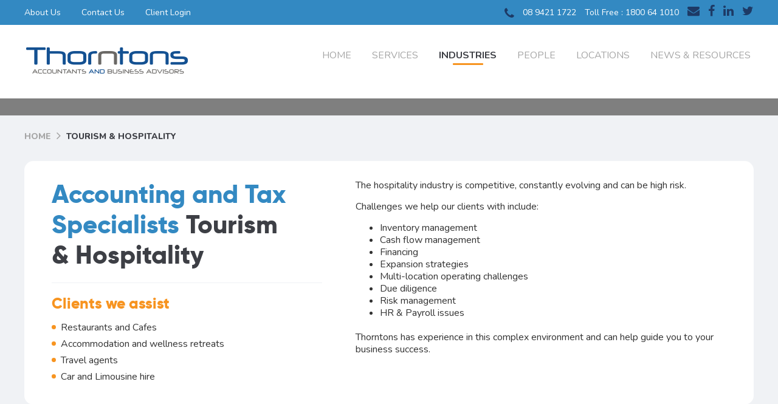

--- FILE ---
content_type: text/html; charset=UTF-8
request_url: https://www.thorntons.biz/tourism-hospitality/
body_size: 191104
content:
<!DOCTYPE html> <html lang="en"> <head><script>if(navigator.userAgent.match(/MSIE|Internet Explorer/i)||navigator.userAgent.match(/Trident\/7\..*?rv:11/i)){let e=document.location.href;if(!e.match(/[?&]nonitro/)){if(e.indexOf("?")==-1){if(e.indexOf("#")==-1){document.location.href=e+"?nonitro=1"}else{document.location.href=e.replace("#","?nonitro=1#")}}else{if(e.indexOf("#")==-1){document.location.href=e+"&nonitro=1"}else{document.location.href=e.replace("#","&nonitro=1#")}}}}</script><link rel="preconnect" href="https://www.google.com" /><link rel="preconnect" href="https://www.googletagmanager.com" /><link rel="preconnect" href="http://" /><link rel="preconnect" href="https://cdn-ikphdgn.nitrocdn.com" /><meta charset="UTF-8" /><meta name="viewport" content="width=device-width, initial-scale=1" /><meta name='robots' content='index, follow, max-image-preview:large, max-snippet:-1, max-video-preview:-1' /><title>Tourism and Hospitality | Thorntons Accountants &amp; Business Advisors Perth</title><meta name="description" content="Our team are specialised in providing accounting and tax services for the hospitality industry. Speak to our experienced team today." /><meta property="og:locale" content="en_US" /><meta property="og:type" content="article" /><meta property="og:title" content="Tourism and Hospitality | Thorntons Accountants &amp; Business Advisors Perth" /><meta property="og:description" content="Our team are specialised in providing accounting and tax services for the hospitality industry. Speak to our experienced team today." /><meta property="og:url" content="https://www.thorntons.biz/tourism-hospitality/" /><meta property="og:site_name" content="Thorntons Accountants &amp; Business Advisors" /><meta property="article:publisher" content="https://www.facebook.com/ThorntonsBusinessAdvisors/" /><meta property="article:modified_time" content="2024-03-04T08:52:23+00:00" /><meta name="twitter:card" content="summary_large_image" /><meta name="generator" content="WordPress 6.8" /><meta name="msapplication-TileImage" content="https://www.thorntons.biz/wp-content/uploads/2020/07/cropped-favicon-270x270.png" /><meta name="generator" content="NitroPack" /><script>var NPSH,NitroScrollHelper;NPSH=NitroScrollHelper=function(){let e=null;const o=window.sessionStorage.getItem("nitroScrollPos");function t(){let e=JSON.parse(window.sessionStorage.getItem("nitroScrollPos"))||{};if(typeof e!=="object"){e={}}e[document.URL]=window.scrollY;window.sessionStorage.setItem("nitroScrollPos",JSON.stringify(e))}window.addEventListener("scroll",function(){if(e!==null){clearTimeout(e)}e=setTimeout(t,200)},{passive:true});let r={};r.getScrollPos=()=>{if(!o){return 0}const e=JSON.parse(o);return e[document.URL]||0};r.isScrolled=()=>{return r.getScrollPos()>document.documentElement.clientHeight*.5};return r}();</script><script>(function(){var a=false;var e=document.documentElement.classList;var i=navigator.userAgent.toLowerCase();var n=["android","iphone","ipad"];var r=n.length;var o;var d=null;for(var t=0;t<r;t++){o=n[t];if(i.indexOf(o)>-1)d=o;if(e.contains(o)){a=true;e.remove(o)}}if(a&&d){e.add(d);if(d=="iphone"||d=="ipad"){e.add("ios")}}})();</script><script type="text/worker" id="nitro-web-worker">var preloadRequests=0;var remainingCount={};var baseURI="";self.onmessage=function(e){switch(e.data.cmd){case"RESOURCE_PRELOAD":var o=e.data.requestId;remainingCount[o]=0;e.data.resources.forEach(function(e){preload(e,function(o){return function(){console.log(o+" DONE: "+e);if(--remainingCount[o]==0){self.postMessage({cmd:"RESOURCE_PRELOAD",requestId:o})}}}(o));remainingCount[o]++});break;case"SET_BASEURI":baseURI=e.data.uri;break}};async function preload(e,o){if(typeof URL!=="undefined"&&baseURI){try{var a=new URL(e,baseURI);e=a.href}catch(e){console.log("Worker error: "+e.message)}}console.log("Preloading "+e);try{var n=new Request(e,{mode:"no-cors",redirect:"follow"});await fetch(n);o()}catch(a){console.log(a);var r=new XMLHttpRequest;r.responseType="blob";r.onload=o;r.onerror=o;r.open("GET",e,true);r.send()}}</script><script id="nprl">(()=>{if(window.NPRL!=undefined)return;(function(e){var t=e.prototype;t.after||(t.after=function(){var e,t=arguments,n=t.length,r=0,i=this,o=i.parentNode,a=Node,c=String,u=document;if(o!==null){while(r<n){(e=t[r])instanceof a?(i=i.nextSibling)!==null?o.insertBefore(e,i):o.appendChild(e):o.appendChild(u.createTextNode(c(e)));++r}}})})(Element);var e,t;e=t=function(){var t=false;var r=window.URL||window.webkitURL;var i=true;var o=true;var a=2;var c=null;var u=null;var d=true;var s=window.nitroGtmExcludes!=undefined;var l=s?JSON.parse(atob(window.nitroGtmExcludes)).map(e=>new RegExp(e)):[];var f;var m;var v=null;var p=null;var g=null;var h={touch:["touchmove","touchend"],default:["mousemove","click","keydown","wheel"]};var E=true;var y=[];var w=false;var b=[];var S=0;var N=0;var L=false;var T=0;var R=null;var O=false;var A=false;var C=false;var P=[];var I=[];var M=[];var k=[];var x=false;var _={};var j=new Map;var B="noModule"in HTMLScriptElement.prototype;var q=requestAnimationFrame||mozRequestAnimationFrame||webkitRequestAnimationFrame||msRequestAnimationFrame;const D="gtm.js?id=";function H(e,t){if(!_[e]){_[e]=[]}_[e].push(t)}function U(e,t){if(_[e]){var n=0,r=_[e];for(var n=0;n<r.length;n++){r[n].call(this,t)}}}function Y(){(function(e,t){var r=null;var i=function(e){r(e)};var o=null;var a={};var c=null;var u=null;var d=0;e.addEventListener(t,function(r){if(["load","DOMContentLoaded"].indexOf(t)!=-1){if(u){Q(function(){e.triggerNitroEvent(t)})}c=true}else if(t=="readystatechange"){d++;n.ogReadyState=d==1?"interactive":"complete";if(u&&u>=d){n.documentReadyState=n.ogReadyState;Q(function(){e.triggerNitroEvent(t)})}}});e.addEventListener(t+"Nitro",function(e){if(["load","DOMContentLoaded"].indexOf(t)!=-1){if(!c){e.preventDefault();e.stopImmediatePropagation()}else{}u=true}else if(t=="readystatechange"){u=n.documentReadyState=="interactive"?1:2;if(d<u){e.preventDefault();e.stopImmediatePropagation()}}});switch(t){case"load":o="onload";break;case"readystatechange":o="onreadystatechange";break;case"pageshow":o="onpageshow";break;default:o=null;break}if(o){Object.defineProperty(e,o,{get:function(){return r},set:function(n){if(typeof n!=="function"){r=null;e.removeEventListener(t+"Nitro",i)}else{if(!r){e.addEventListener(t+"Nitro",i)}r=n}}})}Object.defineProperty(e,"addEventListener"+t,{value:function(r){if(r!=t||!n.startedScriptLoading||document.currentScript&&document.currentScript.hasAttribute("nitro-exclude")){}else{arguments[0]+="Nitro"}e.ogAddEventListener.apply(e,arguments);a[arguments[1]]=arguments[0]}});Object.defineProperty(e,"removeEventListener"+t,{value:function(t){var n=a[arguments[1]];arguments[0]=n;e.ogRemoveEventListener.apply(e,arguments)}});Object.defineProperty(e,"triggerNitroEvent"+t,{value:function(t,n){n=n||e;var r=new Event(t+"Nitro",{bubbles:true});r.isNitroPack=true;Object.defineProperty(r,"type",{get:function(){return t},set:function(){}});Object.defineProperty(r,"target",{get:function(){return n},set:function(){}});e.dispatchEvent(r)}});if(typeof e.triggerNitroEvent==="undefined"){(function(){var t=e.addEventListener;var n=e.removeEventListener;Object.defineProperty(e,"ogAddEventListener",{value:t});Object.defineProperty(e,"ogRemoveEventListener",{value:n});Object.defineProperty(e,"addEventListener",{value:function(n){var r="addEventListener"+n;if(typeof e[r]!=="undefined"){e[r].apply(e,arguments)}else{t.apply(e,arguments)}},writable:true});Object.defineProperty(e,"removeEventListener",{value:function(t){var r="removeEventListener"+t;if(typeof e[r]!=="undefined"){e[r].apply(e,arguments)}else{n.apply(e,arguments)}}});Object.defineProperty(e,"triggerNitroEvent",{value:function(t,n){var r="triggerNitroEvent"+t;if(typeof e[r]!=="undefined"){e[r].apply(e,arguments)}}})})()}}).apply(null,arguments)}Y(window,"load");Y(window,"pageshow");Y(window,"DOMContentLoaded");Y(document,"DOMContentLoaded");Y(document,"readystatechange");try{var F=new Worker(r.createObjectURL(new Blob([document.getElementById("nitro-web-worker").textContent],{type:"text/javascript"})))}catch(e){var F=new Worker("data:text/javascript;base64,"+btoa(document.getElementById("nitro-web-worker").textContent))}F.onmessage=function(e){if(e.data.cmd=="RESOURCE_PRELOAD"){U(e.data.requestId,e)}};if(typeof document.baseURI!=="undefined"){F.postMessage({cmd:"SET_BASEURI",uri:document.baseURI})}var G=function(e){if(--S==0){Q(K)}};var W=function(e){e.target.removeEventListener("load",W);e.target.removeEventListener("error",W);e.target.removeEventListener("nitroTimeout",W);if(e.type!="nitroTimeout"){clearTimeout(e.target.nitroTimeout)}if(--N==0&&S==0){Q(J)}};var X=function(e){var t=e.textContent;try{var n=r.createObjectURL(new Blob([t.replace(/^(?:<!--)?(.*?)(?:-->)?$/gm,"$1")],{type:"text/javascript"}))}catch(e){var n="data:text/javascript;base64,"+btoa(t.replace(/^(?:<!--)?(.*?)(?:-->)?$/gm,"$1"))}return n};var K=function(){n.documentReadyState="interactive";document.triggerNitroEvent("readystatechange");document.triggerNitroEvent("DOMContentLoaded");if(window.pageYOffset||window.pageXOffset){window.dispatchEvent(new Event("scroll"))}A=true;Q(function(){if(N==0){Q(J)}Q($)})};var J=function(){if(!A||O)return;O=true;R.disconnect();en();n.documentReadyState="complete";document.triggerNitroEvent("readystatechange");window.triggerNitroEvent("load",document);window.triggerNitroEvent("pageshow",document);if(window.pageYOffset||window.pageXOffset||location.hash){let e=typeof history.scrollRestoration!=="undefined"&&history.scrollRestoration=="auto";if(e&&typeof NPSH!=="undefined"&&NPSH.getScrollPos()>0&&window.pageYOffset>document.documentElement.clientHeight*.5){window.scrollTo(0,NPSH.getScrollPos())}else if(location.hash){try{let e=document.querySelector(location.hash);if(e){e.scrollIntoView()}}catch(e){}}}var e=null;if(a==1){e=eo}else{e=eu}Q(e)};var Q=function(e){setTimeout(e,0)};var V=function(e){if(e.type=="touchend"||e.type=="click"){g=e}};var $=function(){if(d&&g){setTimeout(function(e){return function(){var t=function(e,t,n){var r=new Event(e,{bubbles:true,cancelable:true});if(e=="click"){r.clientX=t;r.clientY=n}else{r.touches=[{clientX:t,clientY:n}]}return r};var n;if(e.type=="touchend"){var r=e.changedTouches[0];n=document.elementFromPoint(r.clientX,r.clientY);n.dispatchEvent(t("touchstart"),r.clientX,r.clientY);n.dispatchEvent(t("touchend"),r.clientX,r.clientY);n.dispatchEvent(t("click"),r.clientX,r.clientY)}else if(e.type=="click"){n=document.elementFromPoint(e.clientX,e.clientY);n.dispatchEvent(t("click"),e.clientX,e.clientY)}}}(g),150);g=null}};var z=function(e){if(e.tagName=="SCRIPT"&&!e.hasAttribute("data-nitro-for-id")&&!e.hasAttribute("nitro-document-write")||e.tagName=="IMG"&&(e.hasAttribute("src")||e.hasAttribute("srcset"))||e.tagName=="IFRAME"&&e.hasAttribute("src")||e.tagName=="LINK"&&e.hasAttribute("href")&&e.hasAttribute("rel")&&e.getAttribute("rel")=="stylesheet"){if(e.tagName==="IFRAME"&&e.src.indexOf("about:blank")>-1){return}var t="";switch(e.tagName){case"LINK":t=e.href;break;case"IMG":if(k.indexOf(e)>-1)return;t=e.srcset||e.src;break;default:t=e.src;break}var n=e.getAttribute("type");if(!t&&e.tagName!=="SCRIPT")return;if((e.tagName=="IMG"||e.tagName=="LINK")&&(t.indexOf("data:")===0||t.indexOf("blob:")===0))return;if(e.tagName=="SCRIPT"&&n&&n!=="text/javascript"&&n!=="application/javascript"){if(n!=="module"||!B)return}if(e.tagName==="SCRIPT"){if(k.indexOf(e)>-1)return;if(e.noModule&&B){return}let t=null;if(document.currentScript){if(document.currentScript.src&&document.currentScript.src.indexOf(D)>-1){t=document.currentScript}if(document.currentScript.hasAttribute("data-nitro-gtm-id")){e.setAttribute("data-nitro-gtm-id",document.currentScript.getAttribute("data-nitro-gtm-id"))}}else if(window.nitroCurrentScript){if(window.nitroCurrentScript.src&&window.nitroCurrentScript.src.indexOf(D)>-1){t=window.nitroCurrentScript}}if(t&&s){let n=false;for(const t of l){n=e.src?t.test(e.src):t.test(e.textContent);if(n){break}}if(!n){e.type="text/googletagmanagerscript";let n=t.hasAttribute("data-nitro-gtm-id")?t.getAttribute("data-nitro-gtm-id"):t.id;if(!j.has(n)){j.set(n,[])}let r=j.get(n);r.push(e);return}}if(!e.src){if(e.textContent.length>0){e.textContent+="\n;if(document.currentScript.nitroTimeout) {clearTimeout(document.currentScript.nitroTimeout);}; setTimeout(function() { this.dispatchEvent(new Event('load')); }.bind(document.currentScript), 0);"}else{return}}else{}k.push(e)}if(!e.hasOwnProperty("nitroTimeout")){N++;e.addEventListener("load",W,true);e.addEventListener("error",W,true);e.addEventListener("nitroTimeout",W,true);e.nitroTimeout=setTimeout(function(){console.log("Resource timed out",e);e.dispatchEvent(new Event("nitroTimeout"))},5e3)}}};var Z=function(e){if(e.hasOwnProperty("nitroTimeout")&&e.nitroTimeout){clearTimeout(e.nitroTimeout);e.nitroTimeout=null;e.dispatchEvent(new Event("nitroTimeout"))}};document.documentElement.addEventListener("load",function(e){if(e.target.tagName=="SCRIPT"||e.target.tagName=="IMG"){k.push(e.target)}},true);document.documentElement.addEventListener("error",function(e){if(e.target.tagName=="SCRIPT"||e.target.tagName=="IMG"){k.push(e.target)}},true);var ee=["appendChild","replaceChild","insertBefore","prepend","append","before","after","replaceWith","insertAdjacentElement"];var et=function(){if(s){window._nitro_setTimeout=window.setTimeout;window.setTimeout=function(e,t,...n){let r=document.currentScript||window.nitroCurrentScript;if(!r||r.src&&r.src.indexOf(D)==-1){return window._nitro_setTimeout.call(window,e,t,...n)}return window._nitro_setTimeout.call(window,function(e,t){return function(...n){window.nitroCurrentScript=e;t(...n)}}(r,e),t,...n)}}ee.forEach(function(e){HTMLElement.prototype["og"+e]=HTMLElement.prototype[e];HTMLElement.prototype[e]=function(...t){if(this.parentNode||this===document.documentElement){switch(e){case"replaceChild":case"insertBefore":t.pop();break;case"insertAdjacentElement":t.shift();break}t.forEach(function(e){if(!e)return;if(e.tagName=="SCRIPT"){z(e)}else{if(e.children&&e.children.length>0){e.querySelectorAll("script").forEach(z)}}})}return this["og"+e].apply(this,arguments)}})};var en=function(){if(s&&typeof window._nitro_setTimeout==="function"){window.setTimeout=window._nitro_setTimeout}ee.forEach(function(e){HTMLElement.prototype[e]=HTMLElement.prototype["og"+e]})};var er=async function(){if(o){ef(f);ef(V);if(v){clearTimeout(v);v=null}}if(T===1){L=true;return}else if(T===0){T=-1}n.startedScriptLoading=true;Object.defineProperty(document,"readyState",{get:function(){return n.documentReadyState},set:function(){}});var e=document.documentElement;var t={attributes:true,attributeFilter:["src"],childList:true,subtree:true};R=new MutationObserver(function(e,t){e.forEach(function(e){if(e.type=="childList"&&e.addedNodes.length>0){e.addedNodes.forEach(function(e){if(!document.documentElement.contains(e)){return}if(e.tagName=="IMG"||e.tagName=="IFRAME"||e.tagName=="LINK"){z(e)}})}if(e.type=="childList"&&e.removedNodes.length>0){e.removedNodes.forEach(function(e){if(e.tagName=="IFRAME"||e.tagName=="LINK"){Z(e)}})}if(e.type=="attributes"){var t=e.target;if(!document.documentElement.contains(t)){return}if(t.tagName=="IFRAME"||t.tagName=="LINK"||t.tagName=="IMG"||t.tagName=="SCRIPT"){z(t)}}})});R.observe(e,t);if(!s){et()}await Promise.all(P);var r=b.shift();var i=null;var a=false;while(r){var c;var u=JSON.parse(atob(r.meta));var d=u.delay;if(r.type=="inline"){var l=document.getElementById(r.id);if(l){l.remove()}else{r=b.shift();continue}c=X(l);if(c===false){r=b.shift();continue}}else{c=r.src}if(!a&&r.type!="inline"&&(typeof u.attributes.async!="undefined"||typeof u.attributes.defer!="undefined")){if(i===null){i=r}else if(i===r){a=true}if(!a){b.push(r);r=b.shift();continue}}var m=document.createElement("script");m.src=c;m.setAttribute("data-nitro-for-id",r.id);for(var p in u.attributes){try{if(u.attributes[p]===false){m.setAttribute(p,"")}else{m.setAttribute(p,u.attributes[p])}}catch(e){console.log("Error while setting script attribute",m,e)}}m.async=false;if(u.canonicalLink!=""&&Object.getOwnPropertyDescriptor(m,"src")?.configurable!==false){(e=>{Object.defineProperty(m,"src",{get:function(){return e.canonicalLink},set:function(){}})})(u)}if(d){setTimeout((function(e,t){var n=document.querySelector("[data-nitro-marker-id='"+t+"']");if(n){n.after(e)}else{document.head.appendChild(e)}}).bind(null,m,r.id),d)}else{m.addEventListener("load",G);m.addEventListener("error",G);if(!m.noModule||!B){S++}var g=document.querySelector("[data-nitro-marker-id='"+r.id+"']");if(g){Q(function(e,t){return function(){e.after(t)}}(g,m))}else{Q(function(e){return function(){document.head.appendChild(e)}}(m))}}r=b.shift()}};var ei=function(){var e=document.getElementById("nitro-deferred-styles");var t=document.createElement("div");t.innerHTML=e.textContent;return t};var eo=async function(e){isPreload=e&&e.type=="NitroPreload";if(!isPreload){T=-1;E=false;if(o){ef(f);ef(V);if(v){clearTimeout(v);v=null}}}if(w===false){var t=ei();let e=t.querySelectorAll('style,link[rel="stylesheet"]');w=e.length;if(w){let e=document.getElementById("nitro-deferred-styles-marker");e.replaceWith.apply(e,t.childNodes)}else if(isPreload){Q(ed)}else{es()}}else if(w===0&&!isPreload){es()}};var ea=function(){var e=ei();var t=e.childNodes;var n;var r=[];for(var i=0;i<t.length;i++){n=t[i];if(n.href){r.push(n.href)}}var o="css-preload";H(o,function(e){eo(new Event("NitroPreload"))});if(r.length){F.postMessage({cmd:"RESOURCE_PRELOAD",resources:r,requestId:o})}else{Q(function(){U(o)})}};var ec=function(){if(T===-1)return;T=1;var e=[];var t,n;for(var r=0;r<b.length;r++){t=b[r];if(t.type!="inline"){if(t.src){n=JSON.parse(atob(t.meta));if(n.delay)continue;if(n.attributes.type&&n.attributes.type=="module"&&!B)continue;e.push(t.src)}}}if(e.length){var i="js-preload";H(i,function(e){T=2;if(L){Q(er)}});F.postMessage({cmd:"RESOURCE_PRELOAD",resources:e,requestId:i})}};var eu=function(){while(I.length){style=I.shift();if(style.hasAttribute("nitropack-onload")){style.setAttribute("onload",style.getAttribute("nitropack-onload"));Q(function(e){return function(){e.dispatchEvent(new Event("load"))}}(style))}}while(M.length){style=M.shift();if(style.hasAttribute("nitropack-onerror")){style.setAttribute("onerror",style.getAttribute("nitropack-onerror"));Q(function(e){return function(){e.dispatchEvent(new Event("error"))}}(style))}}};var ed=function(){if(!x){if(i){Q(function(){var e=document.getElementById("nitro-critical-css");if(e){e.remove()}})}x=true;onStylesLoadEvent=new Event("NitroStylesLoaded");onStylesLoadEvent.isNitroPack=true;window.dispatchEvent(onStylesLoadEvent)}};var es=function(){if(a==2){Q(er)}else{eu()}};var el=function(e){m.forEach(function(t){document.addEventListener(t,e,true)})};var ef=function(e){m.forEach(function(t){document.removeEventListener(t,e,true)})};if(s){et()}return{setAutoRemoveCriticalCss:function(e){i=e},registerScript:function(e,t,n){b.push({type:"remote",src:e,id:t,meta:n})},registerInlineScript:function(e,t){b.push({type:"inline",id:e,meta:t})},registerStyle:function(e,t,n){y.push({href:e,rel:t,media:n})},onLoadStyle:function(e){I.push(e);if(w!==false&&--w==0){Q(ed);if(E){E=false}else{es()}}},onErrorStyle:function(e){M.push(e);if(w!==false&&--w==0){Q(ed);if(E){E=false}else{es()}}},loadJs:function(e,t){if(!e.src){var n=X(e);if(n!==false){e.src=n;e.textContent=""}}if(t){Q(function(e,t){return function(){e.after(t)}}(t,e))}else{Q(function(e){return function(){document.head.appendChild(e)}}(e))}},loadQueuedResources:async function(){window.dispatchEvent(new Event("NitroBootStart"));if(p){clearTimeout(p);p=null}window.removeEventListener("load",e.loadQueuedResources);f=a==1?er:eo;if(!o||g){Q(f)}else{if(navigator.userAgent.indexOf(" Edge/")==-1){ea();H("css-preload",ec)}el(f);if(u){if(c){v=setTimeout(f,c)}}else{}}},fontPreload:function(e){var t="critical-fonts";H(t,function(e){document.getElementById("nitro-critical-fonts").type="text/css"});F.postMessage({cmd:"RESOURCE_PRELOAD",resources:e,requestId:t})},boot:function(){if(t)return;t=true;C=typeof NPSH!=="undefined"&&NPSH.isScrolled();let n=document.prerendering;if(location.hash||C||n){o=false}m=h.default.concat(h.touch);p=setTimeout(e.loadQueuedResources,1500);el(V);if(C){e.loadQueuedResources()}else{window.addEventListener("load",e.loadQueuedResources)}},addPrerequisite:function(e){P.push(e)},getTagManagerNodes:function(e){if(!e)return j;return j.get(e)??[]}}}();var n,r;n=r=function(){var t=document.write;return{documentWrite:function(n,r){if(n&&n.hasAttribute("nitro-exclude")){return t.call(document,r)}var i=null;if(n.documentWriteContainer){i=n.documentWriteContainer}else{i=document.createElement("span");n.documentWriteContainer=i}var o=null;if(n){if(n.hasAttribute("data-nitro-for-id")){o=document.querySelector('template[data-nitro-marker-id="'+n.getAttribute("data-nitro-for-id")+'"]')}else{o=n}}i.innerHTML+=r;i.querySelectorAll("script").forEach(function(e){e.setAttribute("nitro-document-write","")});if(!i.parentNode){if(o){o.parentNode.insertBefore(i,o)}else{document.body.appendChild(i)}}var a=document.createElement("span");a.innerHTML=r;var c=a.querySelectorAll("script");if(c.length){c.forEach(function(t){var n=t.getAttributeNames();var r=document.createElement("script");n.forEach(function(e){r.setAttribute(e,t.getAttribute(e))});r.async=false;if(!t.src&&t.textContent){r.textContent=t.textContent}e.loadJs(r,o)})}},TrustLogo:function(e,t){var n=document.getElementById(e);var r=document.createElement("img");r.src=t;n.parentNode.insertBefore(r,n)},documentReadyState:"loading",ogReadyState:document.readyState,startedScriptLoading:false,loadScriptDelayed:function(e,t){setTimeout(function(){var t=document.createElement("script");t.src=e;document.head.appendChild(t)},t)}}}();document.write=function(e){n.documentWrite(document.currentScript,e)};document.writeln=function(e){n.documentWrite(document.currentScript,e+"\n")};window.NPRL=e;window.NitroResourceLoader=t;window.NPh=n;window.NitroPackHelper=r})();</script><template id="nitro-deferred-styles-marker"></template><style id="nitro-fonts">@font-face{font-family:"gilroyextrabold";src:url("https://cdn-ikphdgn.nitrocdn.com/dGTNeoPeRupGBnDNNqQAWQDsOKaYhpcU/assets/static/source/rev-221faa0/www.thorntons.biz/wp-content/themes/thorntons/./fonts/gilroy-extrabold-webfont.eot");src:url("https://cdn-ikphdgn.nitrocdn.com/dGTNeoPeRupGBnDNNqQAWQDsOKaYhpcU/assets/static/source/rev-221faa0/www.thorntons.biz/wp-content/themes/thorntons/./fonts/gilroy-extrabold-webfont.woff2") format("woff2");font-weight:normal;font-style:normal;font-display:swap}@font-face{font-family:"Nunito";font-style:normal;font-weight:300;font-display:swap;src:url("https://fonts.gstatic.com/s/nunito/v32/XRXV3I6Li01BKofIOOaBTMnFcQIG.woff2") format("woff2");unicode-range:U+0460-052F,U+1C80-1C8A,U+20B4,U+2DE0-2DFF,U+A640-A69F,U+FE2E-FE2F}@font-face{font-family:"Nunito";font-style:normal;font-weight:300;font-display:swap;src:url("https://fonts.gstatic.com/s/nunito/v32/XRXV3I6Li01BKofIMeaBTMnFcQIG.woff2") format("woff2");unicode-range:U+0301,U+0400-045F,U+0490-0491,U+04B0-04B1,U+2116}@font-face{font-family:"Nunito";font-style:normal;font-weight:300;font-display:swap;src:url("https://fonts.gstatic.com/s/nunito/v32/XRXV3I6Li01BKofIOuaBTMnFcQIG.woff2") format("woff2");unicode-range:U+0102-0103,U+0110-0111,U+0128-0129,U+0168-0169,U+01A0-01A1,U+01AF-01B0,U+0300-0301,U+0303-0304,U+0308-0309,U+0323,U+0329,U+1EA0-1EF9,U+20AB}@font-face{font-family:"Nunito";font-style:normal;font-weight:300;font-display:swap;src:url("https://fonts.gstatic.com/s/nunito/v32/XRXV3I6Li01BKofIO-aBTMnFcQIG.woff2") format("woff2");unicode-range:U+0100-02BA,U+02BD-02C5,U+02C7-02CC,U+02CE-02D7,U+02DD-02FF,U+0304,U+0308,U+0329,U+1D00-1DBF,U+1E00-1E9F,U+1EF2-1EFF,U+2020,U+20A0-20AB,U+20AD-20C0,U+2113,U+2C60-2C7F,U+A720-A7FF}@font-face{font-family:"Nunito";font-style:normal;font-weight:300;font-display:swap;src:url("https://fonts.gstatic.com/s/nunito/v32/XRXV3I6Li01BKofINeaBTMnFcQ.woff2") format("woff2");unicode-range:U+0000-00FF,U+0131,U+0152-0153,U+02BB-02BC,U+02C6,U+02DA,U+02DC,U+0304,U+0308,U+0329,U+2000-206F,U+20AC,U+2122,U+2191,U+2193,U+2212,U+2215,U+FEFF,U+FFFD}@font-face{font-family:"Nunito";font-style:normal;font-weight:400;font-display:swap;src:url("https://fonts.gstatic.com/s/nunito/v32/XRXV3I6Li01BKofIOOaBTMnFcQIG.woff2") format("woff2");unicode-range:U+0460-052F,U+1C80-1C8A,U+20B4,U+2DE0-2DFF,U+A640-A69F,U+FE2E-FE2F}@font-face{font-family:"Nunito";font-style:normal;font-weight:400;font-display:swap;src:url("https://fonts.gstatic.com/s/nunito/v32/XRXV3I6Li01BKofIMeaBTMnFcQIG.woff2") format("woff2");unicode-range:U+0301,U+0400-045F,U+0490-0491,U+04B0-04B1,U+2116}@font-face{font-family:"Nunito";font-style:normal;font-weight:400;font-display:swap;src:url("https://fonts.gstatic.com/s/nunito/v32/XRXV3I6Li01BKofIOuaBTMnFcQIG.woff2") format("woff2");unicode-range:U+0102-0103,U+0110-0111,U+0128-0129,U+0168-0169,U+01A0-01A1,U+01AF-01B0,U+0300-0301,U+0303-0304,U+0308-0309,U+0323,U+0329,U+1EA0-1EF9,U+20AB}@font-face{font-family:"Nunito";font-style:normal;font-weight:400;font-display:swap;src:url("https://fonts.gstatic.com/s/nunito/v32/XRXV3I6Li01BKofIO-aBTMnFcQIG.woff2") format("woff2");unicode-range:U+0100-02BA,U+02BD-02C5,U+02C7-02CC,U+02CE-02D7,U+02DD-02FF,U+0304,U+0308,U+0329,U+1D00-1DBF,U+1E00-1E9F,U+1EF2-1EFF,U+2020,U+20A0-20AB,U+20AD-20C0,U+2113,U+2C60-2C7F,U+A720-A7FF}@font-face{font-family:"Nunito";font-style:normal;font-weight:400;font-display:swap;src:url("https://fonts.gstatic.com/s/nunito/v32/XRXV3I6Li01BKofINeaBTMnFcQ.woff2") format("woff2");unicode-range:U+0000-00FF,U+0131,U+0152-0153,U+02BB-02BC,U+02C6,U+02DA,U+02DC,U+0304,U+0308,U+0329,U+2000-206F,U+20AC,U+2122,U+2191,U+2193,U+2212,U+2215,U+FEFF,U+FFFD}@font-face{font-family:"Nunito";font-style:normal;font-weight:600;font-display:swap;src:url("https://fonts.gstatic.com/s/nunito/v32/XRXV3I6Li01BKofIOOaBTMnFcQIG.woff2") format("woff2");unicode-range:U+0460-052F,U+1C80-1C8A,U+20B4,U+2DE0-2DFF,U+A640-A69F,U+FE2E-FE2F}@font-face{font-family:"Nunito";font-style:normal;font-weight:600;font-display:swap;src:url("https://fonts.gstatic.com/s/nunito/v32/XRXV3I6Li01BKofIMeaBTMnFcQIG.woff2") format("woff2");unicode-range:U+0301,U+0400-045F,U+0490-0491,U+04B0-04B1,U+2116}@font-face{font-family:"Nunito";font-style:normal;font-weight:600;font-display:swap;src:url("https://fonts.gstatic.com/s/nunito/v32/XRXV3I6Li01BKofIOuaBTMnFcQIG.woff2") format("woff2");unicode-range:U+0102-0103,U+0110-0111,U+0128-0129,U+0168-0169,U+01A0-01A1,U+01AF-01B0,U+0300-0301,U+0303-0304,U+0308-0309,U+0323,U+0329,U+1EA0-1EF9,U+20AB}@font-face{font-family:"Nunito";font-style:normal;font-weight:600;font-display:swap;src:url("https://fonts.gstatic.com/s/nunito/v32/XRXV3I6Li01BKofIO-aBTMnFcQIG.woff2") format("woff2");unicode-range:U+0100-02BA,U+02BD-02C5,U+02C7-02CC,U+02CE-02D7,U+02DD-02FF,U+0304,U+0308,U+0329,U+1D00-1DBF,U+1E00-1E9F,U+1EF2-1EFF,U+2020,U+20A0-20AB,U+20AD-20C0,U+2113,U+2C60-2C7F,U+A720-A7FF}@font-face{font-family:"Nunito";font-style:normal;font-weight:600;font-display:swap;src:url("https://fonts.gstatic.com/s/nunito/v32/XRXV3I6Li01BKofINeaBTMnFcQ.woff2") format("woff2");unicode-range:U+0000-00FF,U+0131,U+0152-0153,U+02BB-02BC,U+02C6,U+02DA,U+02DC,U+0304,U+0308,U+0329,U+2000-206F,U+20AC,U+2122,U+2191,U+2193,U+2212,U+2215,U+FEFF,U+FFFD}@font-face{font-family:"Nunito";font-style:normal;font-weight:700;font-display:swap;src:url("https://fonts.gstatic.com/s/nunito/v32/XRXV3I6Li01BKofIOOaBTMnFcQIG.woff2") format("woff2");unicode-range:U+0460-052F,U+1C80-1C8A,U+20B4,U+2DE0-2DFF,U+A640-A69F,U+FE2E-FE2F}@font-face{font-family:"Nunito";font-style:normal;font-weight:700;font-display:swap;src:url("https://fonts.gstatic.com/s/nunito/v32/XRXV3I6Li01BKofIMeaBTMnFcQIG.woff2") format("woff2");unicode-range:U+0301,U+0400-045F,U+0490-0491,U+04B0-04B1,U+2116}@font-face{font-family:"Nunito";font-style:normal;font-weight:700;font-display:swap;src:url("https://fonts.gstatic.com/s/nunito/v32/XRXV3I6Li01BKofIOuaBTMnFcQIG.woff2") format("woff2");unicode-range:U+0102-0103,U+0110-0111,U+0128-0129,U+0168-0169,U+01A0-01A1,U+01AF-01B0,U+0300-0301,U+0303-0304,U+0308-0309,U+0323,U+0329,U+1EA0-1EF9,U+20AB}@font-face{font-family:"Nunito";font-style:normal;font-weight:700;font-display:swap;src:url("https://fonts.gstatic.com/s/nunito/v32/XRXV3I6Li01BKofIO-aBTMnFcQIG.woff2") format("woff2");unicode-range:U+0100-02BA,U+02BD-02C5,U+02C7-02CC,U+02CE-02D7,U+02DD-02FF,U+0304,U+0308,U+0329,U+1D00-1DBF,U+1E00-1E9F,U+1EF2-1EFF,U+2020,U+20A0-20AB,U+20AD-20C0,U+2113,U+2C60-2C7F,U+A720-A7FF}@font-face{font-family:"Nunito";font-style:normal;font-weight:700;font-display:swap;src:url("https://fonts.gstatic.com/s/nunito/v32/XRXV3I6Li01BKofINeaBTMnFcQ.woff2") format("woff2");unicode-range:U+0000-00FF,U+0131,U+0152-0153,U+02BB-02BC,U+02C6,U+02DA,U+02DC,U+0304,U+0308,U+0329,U+2000-206F,U+20AC,U+2122,U+2191,U+2193,U+2212,U+2215,U+FEFF,U+FFFD}@font-face{font-family:"Nunito";font-style:normal;font-weight:800;font-display:swap;src:url("https://fonts.gstatic.com/s/nunito/v32/XRXV3I6Li01BKofIOOaBTMnFcQIG.woff2") format("woff2");unicode-range:U+0460-052F,U+1C80-1C8A,U+20B4,U+2DE0-2DFF,U+A640-A69F,U+FE2E-FE2F}@font-face{font-family:"Nunito";font-style:normal;font-weight:800;font-display:swap;src:url("https://fonts.gstatic.com/s/nunito/v32/XRXV3I6Li01BKofIMeaBTMnFcQIG.woff2") format("woff2");unicode-range:U+0301,U+0400-045F,U+0490-0491,U+04B0-04B1,U+2116}@font-face{font-family:"Nunito";font-style:normal;font-weight:800;font-display:swap;src:url("https://fonts.gstatic.com/s/nunito/v32/XRXV3I6Li01BKofIOuaBTMnFcQIG.woff2") format("woff2");unicode-range:U+0102-0103,U+0110-0111,U+0128-0129,U+0168-0169,U+01A0-01A1,U+01AF-01B0,U+0300-0301,U+0303-0304,U+0308-0309,U+0323,U+0329,U+1EA0-1EF9,U+20AB}@font-face{font-family:"Nunito";font-style:normal;font-weight:800;font-display:swap;src:url("https://fonts.gstatic.com/s/nunito/v32/XRXV3I6Li01BKofIO-aBTMnFcQIG.woff2") format("woff2");unicode-range:U+0100-02BA,U+02BD-02C5,U+02C7-02CC,U+02CE-02D7,U+02DD-02FF,U+0304,U+0308,U+0329,U+1D00-1DBF,U+1E00-1E9F,U+1EF2-1EFF,U+2020,U+20A0-20AB,U+20AD-20C0,U+2113,U+2C60-2C7F,U+A720-A7FF}@font-face{font-family:"Nunito";font-style:normal;font-weight:800;font-display:swap;src:url("https://fonts.gstatic.com/s/nunito/v32/XRXV3I6Li01BKofINeaBTMnFcQ.woff2") format("woff2");unicode-range:U+0000-00FF,U+0131,U+0152-0153,U+02BB-02BC,U+02C6,U+02DA,U+02DC,U+0304,U+0308,U+0329,U+2000-206F,U+20AC,U+2122,U+2191,U+2193,U+2212,U+2215,U+FEFF,U+FFFD}@font-face{font-family:"FontAwesome";src:url("https://cdn-ikphdgn.nitrocdn.com/dGTNeoPeRupGBnDNNqQAWQDsOKaYhpcU/assets/static/source/rev-221faa0/www.thorntons.biz/wp-content/themes/thorntons/css/fonts/5b62176f39ee6b2e67305a69b0f081c0.fontawesome-webfont.eot");src:url("https://cdn-ikphdgn.nitrocdn.com/dGTNeoPeRupGBnDNNqQAWQDsOKaYhpcU/assets/static/source/rev-221faa0/www.thorntons.biz/wp-content/themes/thorntons/css/fonts/5b62176f39ee6b2e67305a69b0f081c0.fontawesome-webfont.woff2") format("woff2");font-weight:normal;font-style:normal;font-display:swap}</style><style type="text/css" id="nitro-critical-css">:root{--wp--preset--aspect-ratio--square:1;--wp--preset--aspect-ratio--4-3:4/3;--wp--preset--aspect-ratio--3-4:3/4;--wp--preset--aspect-ratio--3-2:3/2;--wp--preset--aspect-ratio--2-3:2/3;--wp--preset--aspect-ratio--16-9:16/9;--wp--preset--aspect-ratio--9-16:9/16;--wp--preset--color--black:#000;--wp--preset--color--cyan-bluish-gray:#abb8c3;--wp--preset--color--white:#fff;--wp--preset--color--pale-pink:#f78da7;--wp--preset--color--vivid-red:#cf2e2e;--wp--preset--color--luminous-vivid-orange:#ff6900;--wp--preset--color--luminous-vivid-amber:#fcb900;--wp--preset--color--light-green-cyan:#7bdcb5;--wp--preset--color--vivid-green-cyan:#00d084;--wp--preset--color--pale-cyan-blue:#8ed1fc;--wp--preset--color--vivid-cyan-blue:#0693e3;--wp--preset--color--vivid-purple:#9b51e0;--wp--preset--gradient--vivid-cyan-blue-to-vivid-purple:linear-gradient(135deg,rgba(6,147,227,1) 0%,#9b51e0 100%);--wp--preset--gradient--light-green-cyan-to-vivid-green-cyan:linear-gradient(135deg,#7adcb4 0%,#00d082 100%);--wp--preset--gradient--luminous-vivid-amber-to-luminous-vivid-orange:linear-gradient(135deg,rgba(252,185,0,1) 0%,rgba(255,105,0,1) 100%);--wp--preset--gradient--luminous-vivid-orange-to-vivid-red:linear-gradient(135deg,rgba(255,105,0,1) 0%,#cf2e2e 100%);--wp--preset--gradient--very-light-gray-to-cyan-bluish-gray:linear-gradient(135deg,#eee 0%,#a9b8c3 100%);--wp--preset--gradient--cool-to-warm-spectrum:linear-gradient(135deg,#4aeadc 0%,#9778d1 20%,#cf2aba 40%,#ee2c82 60%,#fb6962 80%,#fef84c 100%);--wp--preset--gradient--blush-light-purple:linear-gradient(135deg,#ffceec 0%,#9896f0 100%);--wp--preset--gradient--blush-bordeaux:linear-gradient(135deg,#fecda5 0%,#fe2d2d 50%,#6b003e 100%);--wp--preset--gradient--luminous-dusk:linear-gradient(135deg,#ffcb70 0%,#c751c0 50%,#4158d0 100%);--wp--preset--gradient--pale-ocean:linear-gradient(135deg,#fff5cb 0%,#b6e3d4 50%,#33a7b5 100%);--wp--preset--gradient--electric-grass:linear-gradient(135deg,#caf880 0%,#71ce7e 100%);--wp--preset--gradient--midnight:linear-gradient(135deg,#020381 0%,#2874fc 100%);--wp--preset--font-size--small:13px;--wp--preset--font-size--medium:20px;--wp--preset--font-size--large:36px;--wp--preset--font-size--x-large:42px;--wp--preset--spacing--20:.44rem;--wp--preset--spacing--30:.67rem;--wp--preset--spacing--40:1rem;--wp--preset--spacing--50:1.5rem;--wp--preset--spacing--60:2.25rem;--wp--preset--spacing--70:3.38rem;--wp--preset--spacing--80:5.06rem;--wp--preset--shadow--natural:6px 6px 9px rgba(0,0,0,.2);--wp--preset--shadow--deep:12px 12px 50px rgba(0,0,0,.4);--wp--preset--shadow--sharp:6px 6px 0px rgba(0,0,0,.2);--wp--preset--shadow--outlined:6px 6px 0px -3px rgba(255,255,255,1),6px 6px rgba(0,0,0,1);--wp--preset--shadow--crisp:6px 6px 0px rgba(0,0,0,1)}html{font-family:sans-serif;-webkit-text-size-adjust:100%;-ms-text-size-adjust:100%}body{margin:0}nav,section{display:block}template{display:none}a{background-color:transparent}h1{margin:.67em 0;font-size:2em}img{border:0}input{margin:0;font:inherit;color:inherit}input::-moz-focus-inner{padding:0;border:0}input{line-height:normal}*{-webkit-box-sizing:border-box;-moz-box-sizing:border-box;box-sizing:border-box}:after,:before{-webkit-box-sizing:border-box;-moz-box-sizing:border-box;box-sizing:border-box}html{font-size:10px}body{font-family:"Helvetica Neue",Helvetica,Arial,sans-serif;font-size:14px;line-height:1.42857143;color:#333;background-color:#fff}input{font-family:inherit;font-size:inherit;line-height:inherit}a{color:#337ab7;text-decoration:none}img{vertical-align:middle}h1,h2,h3{font-family:inherit;font-weight:500;line-height:1.1;color:inherit}h1,h2,h3{margin-top:20px;margin-bottom:10px}h1{font-size:36px}h2{font-size:30px}h3{font-size:24px}p{margin:0 0 10px}.text-right{text-align:right}ul{margin-top:0;margin-bottom:10px}ul ul{margin-bottom:0}.container{padding-right:15px;padding-left:15px;margin-right:auto;margin-left:auto}@media (min-width:768px){.container{width:750px}}@media (min-width:992px){.container{width:970px}}@media (min-width:1200px){.container{width:1170px}}.row{margin-right:-15px;margin-left:-15px}.col-sm-12,.col-sm-4,.col-sm-5,.col-sm-7,.col-sm-8{position:relative;min-height:1px;padding-right:15px;padding-left:15px}@media (min-width:768px){.col-sm-12,.col-sm-4,.col-sm-5,.col-sm-7,.col-sm-8{float:left}.col-sm-12{width:100%}.col-sm-8{width:66.66666667%}.col-sm-7{width:58.33333333%}.col-sm-5{width:41.66666667%}.col-sm-4{width:33.33333333%}}label{display:inline-block;max-width:100%;margin-bottom:5px;font-weight:700}.navbar-toggle{position:relative;float:right;padding:9px 10px;margin-top:8px;margin-right:15px;margin-bottom:8px;background-color:transparent;background-image:none;border:1px solid transparent;border-radius:4px}@media (min-width:768px){.navbar-toggle{display:none}}.container:after,.container:before,.row:after,.row:before{display:table;content:" "}.container:after,.row:after{clear:both}@-ms-viewport{width:device-width}body{font-family:"Nunito",sans-serif;font-size:16px}ul{margin-bottom:20px}img{max-width:100%}:focus{outline:0}p{margin:0 0 20px}.header_wrapper .row{display:flex;align-items:center}.header_menu>div>ul{padding:0}.header_menu>div>ul>li{list-style:none;display:inline-block;padding:35px 10px}.header_menu>div>ul>li:last-child{padding-right:0px}.sub-menu{display:none}.header_menu{text-align:right}.header_menu>div>ul>li a{color:#a5a5a5;line-height:11px;padding:10px 5px;display:inline-block;position:relative;text-transform:uppercase}.header_menu>div>ul>li.current-menu-parent>a:before{content:"";background:#f79420;height:3px;border-radius:5px;bottom:0px;width:50px;left:50%;margin-left:-25px;position:absolute}.header_menu>div>ul>li.current-menu-parent>a,.header_menu>div>ul>li.current-menu-parent .current-menu-item>a{color:#3d3f45;font-weight:700}.menu-item-has-children{position:relative}.menu-item-has-children>ul.sub-menu li{list-style:none;padding:0;border-top:1px solid #e3e3e3}.menu-item-has-children>ul.sub-menu li:first-child{border-top:0px}.menu-item-has-children>ul.sub-menu li a{padding:12px 20px;line-height:20px;display:inline-block;font-size:13px;text-transform:uppercase;width:100%}.menu-item-has-children>ul.sub-menu{position:absolute;background:#fff;border-radius:0px 0px 10px 10px;padding:0;left:0;width:100%;width:300px;z-index:1024;text-align:left;top:100%}.menu-item-has-children>ul.sub-menu ul.sub-menu{left:100%;top:0}.navbar-toggle{background:#3389c2;border:none;z-index:1;float:right;margin-right:0;margin-left:15px;padding:6px 10px 3px;color:#fff}.navbar-toggle a{color:#fff;font-size:20px}.header.top-header{position:fixed;z-index:1024;width:100%;background:#fff;top:0px}.top_menu{background:#3389c2;color:#fff;min-height:40px}.top_menu a{color:#fff}.top_menu .top-right-sec{display:flex;justify-content:flex-end;line-height:40px}.top_menu .top-left-sec{line-height:40px}.top_menu .top-left-sec ul{margin:0;list-style:none;padding:0}.top_menu .top-left-sec ul li{display:inline-block;margin-right:30px;font-size:14px}.top_menu .top-right-sec .top_right_info_icons a{display:inline-block;margin-left:10px;font-size:14px}.top_menu .top-right-sec .top_right_info_icons a i{color:#1d3a66;font-size:20px}.top_menu .top-right-sec .top_right_info_icons a.contact-number i{vertical-align:middle;margin-right:10px}.top_menu .top-right-sec .top_right_info_icons .tollfree-number{margin-left:10px;font-size:14px}.top_menu .top-right-sec .top_right_info_icons .tollfree-number a{margin-left:0px}.slideshow{position:relative}.nav-container{position:absolute;top:0px;left:0;width:100%}.slideshow .slide-controls{position:absolute;top:20px;right:0px;background:rgba(0,0,0,.3);border-radius:50px;height:32px;line-height:32px;padding:0 18px}.slideshow .slide-controls a{color:#fff;text-shadow:0px 3px 6px rgba(0,0,0,.26)}.slideshow .slide-controls .slide-arrow-box{float:right;margin-right:-10px}.slideshow .slide-controls .slide-arrow-box a{display:inline-block;margin:0 10px}.slideshow .slide-controls .slide-arrow-box a span{display:inline-block;vertical-align:middle;font-size:20px}.service-block .slideshow .slide-controls{top:-50px;background:none;padding:0}.service-block .slideshow .slide-controls a{text-shadow:none;color:#3389c2}.newsletter-section .newsletter-form ul.gform_fields li.gfield{padding:0px;padding:0;width:48%;float:left;clear:none;margin:0;margin-right:4%}.newsletter-section .newsletter-form ul.gform_fields li.gfield .ginput_container{border:2px solid #fff;border-radius:5px;position:relative;padding:5px 5px 5px 50px}body .newsletter-section .gform_wrapper .top_label div.ginput_container{margin:0px}body .newsletter-section .gform_wrapper input:not([type=radio]):not([type=checkbox]):not([type=submit]):not([type=button]):not([type=image]):not([type=file]){margin:0px;background:none;border:0px;color:#fff;font-size:15px}.gform_wrapper .newsletter-form .field_description_below .gfield_description{padding-top:0px !important;position:absolute;text-align:right;text-align:left;top:60px;color:#ff4f4f;font-weight:normal;padding-right:0px !important;left:0;width:100%}.top_banner_area .sub-banner-image{height:190px;display:flex;align-items:center;justify-content:center;background-size:cover;background-position:center;position:relative}.top_banner_area .sub-banner-image:before{content:"";background:rgba(0,0,0,.5);position:absolute;left:0;top:0;width:100%;height:100%}.top_banner_area .sub-banner-image .blog-container{color:#fff}.top_banner_area .sub-banner-image .blog-container h1{font-weight:normal;font-family:"gilroyextrabold";font-size:56px;line-height:67px;margin:0px}.page-content-industries{background:#f0f2f5;padding:30px 0 70px}.page-content-industries{padding:30px 0 35px}.breadcrumb-sec{background:#f0f2f5;padding:25px 0px 0px}.breadcrumb-sec p{margin-bottom:0px;font-size:14px;color:#a5a5a5;font-weight:900;text-transform:uppercase}.breadcrumb-sec p a{color:#a5a5a5}.breadcrumb-sec i{margin:0 5px;vertical-align:middle;font-size:20px;line-height:15px;top:-2px;position:relative}.breadcrumb-sec .breadcrumb_last{color:#3d3f45}.industries-content-sec{background:#fff;border-radius:15px;padding:30px 45px}.industries-content-sec .row{display:flex}.industries-content-sec .left-title-sec{text-align:left}.industries-content-sec .left-title-sec h2{margin:0px;font-size:42px;font-weight:normal;font-family:"gilroyextrabold";line-height:50px;color:#3d3f45;margin-bottom:20px;max-width:90%}.industries-content-sec .left-title-sec h2 span{color:#3389c2}.industries-content-sec .right-content-sec{padding-left:25px;color:#333;font-size:16px;line-height:20px}.industries-content-sec .right-content-sec p{margin:10px 0px 15px}.industries-content-sec .right-content-sec p:first-child{margin-top:0px}.industries-service-section{padding:60px 0px 0px 0px}.industries-service-section .row{display:flex;align-items:center}.industries-service-section .industries-service-title{text-align:right}.industries-service-section .industries-service-title h2{margin:0px;font-size:52px;font-weight:normal;font-family:"gilroyextrabold";line-height:58px;color:#3d3f45;margin-bottom:20px}.industries-service-section .industries-service-title h2 span{color:#3389c2}.industries-service-slide .service-block .slideshow .slide-controls{display:none}.industries-service-section .box-service{width:175px;height:185px;background:#fff;align-items:center;margin-left:auto;justify-content:center;border-radius:10px;position:relative;padding:25px 0 0}.industries-service-section .box-service img{margin-bottom:25px}.industries-service-section .box-service .service-content img{max-width:58px;min-height:58px;margin:0 auto 20px}.industries-service-section .box-service .service-title{font-size:16px;font-family:"gilroyextrabold";color:#3d3f45;text-align:center;padding:0 8px;line-height:20px}.industries-service-section .box-service .plus-icon{position:absolute;bottom:-15px;background:#fff;box-shadow:0px 3px 6px rgba(0,0,0,.16);width:31px;height:31px;color:#f79420;border-radius:50%;text-align:center;line-height:31px;left:50%;margin-left:-15.5px}.business-type-section{border-top:1px solid #f0f2f5}.business-type-section .business-title h3{color:#f79420;font-size:25px;font-weight:normal;font-family:"gilroyextrabold";margin:20px 0 15px}.business-type-section .business-type-list ul{list-style:none;margin:0;padding:0}.business-type-section .business-type-list ul li{position:relative;padding:0px 0px 0px 15px;margin-bottom:5px}.business-type-section .business-type-list ul li:before{content:"";background:#f79420;width:7px;height:7px;position:absolute;border-radius:50%;left:0;top:7px}.tollfree-number{display:inline-block;margin-left:15px}@media (min-width:1230px){.container{width:1230px}}@media (max-width:991px){.navbar-toggle{display:block}.top_menu .top-right-sec .top_right_info_icons{margin:auto;display:flex;align-items:center}.header_wrapper{padding:15px 0;position:relative}.header_wrapper .top-right-sec{width:40%;margin-left:auto}.header_menu{display:none;position:absolute;z-index:1024;background:#fff;top:100%;width:100%}.header_menu>div>ul>li a{display:block;width:85%}.header_menu>div>ul>li:last-child{padding-right:15px}.menu-item-has-children>ul.sub-menu ul.sub-menu{left:0px}.menu-item-has-children>ul.sub-menu{width:100%;position:relative}.menu-item-has-children>ul.sub-menu li a{padding:18px 5px}.header_menu>div>ul{border-top:1px solid #e8e8e8}.header_menu>div>ul>li{width:100%;text-align:left;padding:12px 15px}.service-block .slideshow .slide-controls{display:inline-block;position:relative;top:-30px}.nav-container{position:relative;text-align:center;top:15px}.slideshow .slide-controls{display:inline-block;position:relative}}@media (max-width:767px){.top_menu .top-right-sec{display:block}.top_menu .top-right-sec .top_right_info_icons{justify-content:center;margin-bottom:5px}.top_menu .top-right-sec .top_right_info_icons a{font-size:0px;margin:0 8px}.top_menu .top-right-sec .top_right_info_icons a.contact-number i,.top_menu .top-right-sec .top_right_info_icons a i{vertical-align:middle;margin:0}.newsletter-section .newsletter-form ul.gform_fields li.gfield{width:100%;margin:0 0 20px}.top_banner_area .sub-banner-image .blog-container h1{font-size:35px;line-height:40px}.page-content-industries{padding-bottom:40px}.industries-content-sec .row{display:block}.industries-content-sec{padding:30px 20px}.industries-content-sec .left-title-sec{text-align:left}.industries-content-sec .left-title-sec h2{font-size:35px;line-height:45px}.industries-content-sec .right-content-sec{padding-left:0px}.industries-service-section{padding:60px 0px 0px}.industries-service-section .row{display:block}.industries-service-section .service-block{padding-left:0px}.industries-service-section .industries-service-title{text-align:center}.industries-service-section .industries-service-title h2{font-size:35px;line-height:40px;margin-bottom:35px}.industries-service-section .box-service{margin:auto}.top_menu .top-left-sec{text-align:center}.top_menu .top-left-sec ul li{margin:0 10px}.top_menu .top-right-sec .top_right_info_icons .tollfree-number a{font-size:14px}}@media (min-width:768px) and (max-width:991px){.top_menu .top-right-sec{width:100%}.top_menu .top-right-sec .top_right_info_icons{margin:0px}.top_banner_area .sub-banner-image .blog-container h1{font-size:40px;line-height:45px;margin:0px}.industries-content-sec .row{display:block}.industries-content-sec .row .col-sm-5,.industries-content-sec .row .col-sm-7{width:100%}.industries-content-sec .left-title-sec h2{font-size:40px;line-height:45px;text-align:left}.industries-content-sec .right-content-sec{padding-left:0px}.industries-service-section{padding:65px 0px 0px}.industries-service-section .row{display:block}.industries-service-section .row .col-sm-4,.industries-service-section .row .col-sm-8{width:100%}.industries-service-section .industries-service-title{text-align:center}.industries-service-section .industries-service-title h2{font-size:40px;line-height:45px;margin-bottom:25px}.industries-service-section .box-service{margin:auto}}@media (min-width:992px) and (max-width:1199px){.top_menu .top-right-sec{width:100%}.header_menu>div>ul>li{padding:35px 7px}.header_menu>div>ul>li a{font-size:14px}.header_wrapper .col-sm-4{width:25%}.header_wrapper .col-sm-8{width:75%}.industries-service-section .box-service{width:180px;height:180px}.industries-content-sec .left-title-sec h2,.industries-service-section .industries-service-title h2{font-size:40px;line-height:50px}.top_banner_area .sub-banner-image .blog-container h1{font-size:40px;line-height:45px}}@media (min-width:1200px) and (max-width:1229px){.header_menu>div>ul>li a{font-size:14px}}.lazyload{background-image:none !important}.lazyload:before{background-image:none !important}.lazyload.nitro-lazy{background-image:none !important}.fa{display:inline-block;font:normal normal normal 14px/1 FontAwesome;font-size:inherit;text-rendering:auto;-webkit-font-smoothing:antialiased;-moz-osx-font-smoothing:grayscale}.fa-plus:before{content:""}.fa-phone:before{content:""}.fa-twitter:before{content:""}.fa-facebook:before{content:""}.fa-bars:before{content:""}.fa-envelope:before{content:""}.fa-linkedin:before{content:""}.fa-angle-left:before{content:""}.fa-angle-right:before{content:""}.gform_legacy_markup_wrapper *{box-sizing:border-box !important}.gform_legacy_markup_wrapper input:not([type=radio]):not([type=checkbox]):not([type=submit]):not([type=button]):not([type=image]):not([type=file]){font-size:inherit;font-family:inherit;padding:5px 4px;letter-spacing:normal}.gform_legacy_markup_wrapper form li,.gform_legacy_markup_wrapper li{margin-left:0 !important;list-style-type:none !important;list-style-image:none !important;list-style:none !important;overflow:visible}.gform_legacy_markup_wrapper ul li.gfield{clear:both}.gform_legacy_markup_wrapper ul li:after,.gform_legacy_markup_wrapper ul li:before{padding:0;margin:0;overflow:visible}.gform_legacy_markup_wrapper label.gfield_label{font-weight:700;font-size:inherit}.gform_legacy_markup_wrapper .top_label .gfield_label{display:-moz-inline-stack;display:inline-block;line-height:1.3;clear:both}body .gform_legacy_markup_wrapper .top_label div.ginput_container{margin-top:8px}.gform_legacy_markup_wrapper .gfield_description{font-size:.813em;line-height:inherit;clear:both;font-family:inherit;letter-spacing:normal}.gform_legacy_markup_wrapper .gfield_description{padding:0 16px 0 0}.gform_legacy_markup_wrapper .field_description_below .gfield_description{padding-top:16px}.gform_legacy_markup_wrapper .gfield_description{width:100%}.gform_legacy_markup_wrapper .gform_hidden,.gform_legacy_markup_wrapper input.gform_hidden,.gform_legacy_markup_wrapper input[type=hidden]{display:none !important;max-height:1px !important;overflow:hidden}.gform_legacy_markup_wrapper .gform_validation_container,body .gform_legacy_markup_wrapper .gform_body ul.gform_fields li.gfield.gform_validation_container,body .gform_legacy_markup_wrapper li.gform_validation_container,body .gform_legacy_markup_wrapper ul.gform_fields li.gfield.gform_validation_container{display:none !important;position:absolute !important;left:-9000px}body .gform_legacy_markup_wrapper ul li.gfield{margin-top:16px;padding-top:0}@media only screen and (max-width:641px){.gform_legacy_markup_wrapper input:not([type=radio]):not([type=checkbox]):not([type=image]):not([type=file]){line-height:2;min-height:2rem}}@media only screen and (min-width:641px){.gform_legacy_markup_wrapper ul.gform_fields li.gfield{padding-right:16px}}:where(section h1),:where(article h1),:where(nav h1),:where(aside h1){font-size:2em}</style>   <template data-nitro-marker-id="NjoxMjU=-1"></template>  <template data-nitro-marker-id="e407a93165f901f59f4fa3c1db698262-1"></template>  <template data-nitro-marker-id="8824e8e9f85df5a5c398ba4ebab9220e-1"></template> <template data-nitro-marker-id="467f2d7ec776e88f3f37bbc2a53de49a-1"></template>   <template data-nitro-marker-id="fc112aa59a80420ef4855b318defc8bb-1"></template>   <template data-nitro-marker-id="a60d9d68f311fd808ee79b74f6b59777-1"></template><template data-nitro-marker-id="3187d7a7adbca50d6d524f3e059ea40b-1"></template>     <link rel="canonical" href="https://www.thorntons.biz/tourism-hospitality/" />          <script type="application/ld+json" class="yoast-schema-graph">{"@context":"https://schema.org","@graph":[{"@type":"WebPage","@id":"https://www.thorntons.biz/tourism-hospitality/","url":"https://www.thorntons.biz/tourism-hospitality/","name":"Tourism and Hospitality | Thorntons Accountants & Business Advisors Perth","isPartOf":{"@id":"https://www.thorntons.biz/#website"},"datePublished":"2020-06-08T08:57:41+00:00","dateModified":"2024-03-04T08:52:23+00:00","description":"Our team are specialised in providing accounting and tax services for the hospitality industry. Speak to our experienced team today.","breadcrumb":{"@id":"https://www.thorntons.biz/tourism-hospitality/#breadcrumb"},"inLanguage":"en-US","potentialAction":[{"@type":"ReadAction","target":["https://www.thorntons.biz/tourism-hospitality/"]}]},{"@type":"BreadcrumbList","@id":"https://www.thorntons.biz/tourism-hospitality/#breadcrumb","itemListElement":[{"@type":"ListItem","position":1,"name":"Home","item":"https://www.thorntons.biz/"},{"@type":"ListItem","position":2,"name":"Tourism &#038; Hospitality"}]},{"@type":"WebSite","@id":"https://www.thorntons.biz/#website","url":"https://www.thorntons.biz/","name":"Thorntons Accountants &amp; Business Advisors","description":"Ready for tomorrow","publisher":{"@id":"https://www.thorntons.biz/#organization"},"potentialAction":[{"@type":"SearchAction","target":{"@type":"EntryPoint","urlTemplate":"https://www.thorntons.biz/?s={search_term_string}"},"query-input":{"@type":"PropertyValueSpecification","valueRequired":true,"valueName":"search_term_string"}}],"inLanguage":"en-US"},{"@type":"Organization","@id":"https://www.thorntons.biz/#organization","name":"Thorntons Accountants & Business Advisors","url":"https://www.thorntons.biz/","logo":{"@type":"ImageObject","inLanguage":"en-US","@id":"https://www.thorntons.biz/#/schema/logo/image/","url":"https://www.thorntons.biz/wp-content/uploads/2020/07/logo.png","contentUrl":"https://www.thorntons.biz/wp-content/uploads/2020/07/logo.png","width":289,"height":66,"caption":"Thorntons Accountants & Business Advisors"},"image":{"@id":"https://www.thorntons.biz/#/schema/logo/image/"},"sameAs":["https://www.facebook.com/ThorntonsBusinessAdvisors/","https://www.linkedin.com/company/thorntons-business-advisors/"]}]}</script>      <template data-nitro-marker-id="jquery-core-js"></template> <template data-nitro-marker-id="jquery-migrate-js"></template> <link rel="https://api.w.org/" href="https://www.thorntons.biz/wp-json/" /><link rel="alternate" title="JSON" type="application/json" href="https://www.thorntons.biz/wp-json/wp/v2/pages/298" /> <link rel='shortlink' href='https://www.thorntons.biz/?p=298' /> <noscript><style>.lazyload[data-src]{display:none !important;}</style></noscript><link rel="icon" sizes="32x32" href="https://cdn-ikphdgn.nitrocdn.com/dGTNeoPeRupGBnDNNqQAWQDsOKaYhpcU/assets/images/optimized/rev-e8cad1b/www.thorntons.biz/wp-content/uploads/2020/07/cropped-favicon-32x32.png" /> <link rel="icon" sizes="192x192" href="https://cdn-ikphdgn.nitrocdn.com/dGTNeoPeRupGBnDNNqQAWQDsOKaYhpcU/assets/images/optimized/rev-e8cad1b/www.thorntons.biz/wp-content/uploads/2020/07/cropped-favicon-192x192.png" /> <link rel="apple-touch-icon" href="https://cdn-ikphdgn.nitrocdn.com/dGTNeoPeRupGBnDNNqQAWQDsOKaYhpcU/assets/images/optimized/rev-e8cad1b/www.thorntons.biz/wp-content/uploads/2020/07/cropped-favicon-180x180.png" />   <script nitro-exclude>window.IS_NITROPACK=!0;window.NITROPACK_STATE='FRESH';</script><style>.nitro-cover{visibility:hidden!important;}</style><script nitro-exclude>window.nitro_lazySizesConfig=window.nitro_lazySizesConfig||{};window.nitro_lazySizesConfig.lazyClass="nitro-lazy";nitro_lazySizesConfig.srcAttr="nitro-lazy-src";nitro_lazySizesConfig.srcsetAttr="nitro-lazy-srcset";nitro_lazySizesConfig.expand=10;nitro_lazySizesConfig.expFactor=1;nitro_lazySizesConfig.hFac=1;nitro_lazySizesConfig.loadMode=1;nitro_lazySizesConfig.ricTimeout=50;nitro_lazySizesConfig.loadHidden=true;(function(){let t=null;let e=false;let a=false;let i=window.scrollY;let r=Date.now();function n(){window.removeEventListener("scroll",n);window.nitro_lazySizesConfig.expand=300}function o(t){let e=t.timeStamp-r;let a=Math.abs(i-window.scrollY)/e;let n=Math.max(a*200,300);r=t.timeStamp;i=window.scrollY;window.nitro_lazySizesConfig.expand=n}window.addEventListener("scroll",o,{passive:true});window.addEventListener("NitroStylesLoaded",function(){e=true});window.addEventListener("load",function(){a=true});document.addEventListener("lazybeforeunveil",function(t){let e=false;let a=t.target.getAttribute("nitro-lazy-mask");if(a){let i="url("+a+")";t.target.style.maskImage=i;t.target.style.webkitMaskImage=i;e=true}let i=t.target.getAttribute("nitro-lazy-bg");if(i){let a=t.target.style.backgroundImage.replace("[data-uri]",i.replace(/\(/g,"%28").replace(/\)/g,"%29"));if(a===t.target.style.backgroundImage){a="url("+i.replace(/\(/g,"%28").replace(/\)/g,"%29")+")"}t.target.style.backgroundImage=a;e=true}if(t.target.tagName=="VIDEO"){if(t.target.hasAttribute("nitro-lazy-poster")){t.target.setAttribute("poster",t.target.getAttribute("nitro-lazy-poster"))}else if(!t.target.hasAttribute("poster")){t.target.setAttribute("preload","metadata")}e=true}let r=t.target.getAttribute("data-nitro-fragment-id");if(r){if(!window.loadNitroFragment(r,"lazy")){t.preventDefault();return false}}if(t.target.classList.contains("av-animated-generic")){t.target.classList.add("avia_start_animation","avia_start_delayed_animation");e=true}if(!e){let e=t.target.tagName.toLowerCase();if(e!=="img"&&e!=="iframe"){t.target.querySelectorAll("img[nitro-lazy-src],img[nitro-lazy-srcset]").forEach(function(t){t.classList.add("nitro-lazy")})}}})})();</script><script id="nitro-lazyloader">(function(e,t){if(typeof module=="object"&&module.exports){module.exports=lazySizes}else{e.lazySizes=t(e,e.document,Date)}})(window,function e(e,t,r){"use strict";if(!e.IntersectionObserver||!t.getElementsByClassName||!e.MutationObserver){return}var i,n;var a=t.documentElement;var s=e.HTMLPictureElement;var o="addEventListener";var l="getAttribute";var c=e[o].bind(e);var u=e.setTimeout;var f=e.requestAnimationFrame||u;var d=e.requestIdleCallback||u;var v=/^picture$/i;var m=["load","error","lazyincluded","_lazyloaded"];var g=Array.prototype.forEach;var p=function(e,t){return e.classList.contains(t)};var z=function(e,t){e.classList.add(t)};var h=function(e,t){e.classList.remove(t)};var y=function(e,t,r){var i=r?o:"removeEventListener";if(r){y(e,t)}m.forEach(function(r){e[i](r,t)})};var b=function(e,r,n,a,s){var o=t.createEvent("CustomEvent");if(!n){n={}}n.instance=i;o.initCustomEvent(r,!a,!s,n);e.dispatchEvent(o);return o};var C=function(t,r){var i;if(!s&&(i=e.picturefill||n.pf)){i({reevaluate:true,elements:[t]})}else if(r&&r.src){t.src=r.src}};var w=function(e,t){return(getComputedStyle(e,null)||{})[t]};var E=function(e,t,r){r=r||e.offsetWidth;while(r<n.minSize&&t&&!e._lazysizesWidth){r=t.offsetWidth;t=t.parentNode}return r};var A=function(){var e,r;var i=[];var n=function(){var t;e=true;r=false;while(i.length){t=i.shift();t[0].apply(t[1],t[2])}e=false};return function(a){if(e){a.apply(this,arguments)}else{i.push([a,this,arguments]);if(!r){r=true;(t.hidden?u:f)(n)}}}}();var x=function(e,t){return t?function(){A(e)}:function(){var t=this;var r=arguments;A(function(){e.apply(t,r)})}};var L=function(e){var t;var i=0;var a=n.throttleDelay;var s=n.ricTimeout;var o=function(){t=false;i=r.now();e()};var l=d&&s>49?function(){d(o,{timeout:s});if(s!==n.ricTimeout){s=n.ricTimeout}}:x(function(){u(o)},true);return function(e){var n;if(e=e===true){s=33}if(t){return}t=true;n=a-(r.now()-i);if(n<0){n=0}if(e||n<9){l()}else{u(l,n)}}};var T=function(e){var t,i;var n=99;var a=function(){t=null;e()};var s=function(){var e=r.now()-i;if(e<n){u(s,n-e)}else{(d||a)(a)}};return function(){i=r.now();if(!t){t=u(s,n)}}};var _=function(){var i,s;var o,f,d,m;var E;var T=new Set;var _=new Map;var M=/^img$/i;var R=/^iframe$/i;var W="onscroll"in e&&!/glebot/.test(navigator.userAgent);var O=0;var S=0;var F=function(e){O--;if(S){S--}if(e&&e.target){y(e.target,F)}if(!e||O<0||!e.target){O=0;S=0}if(G.length&&O-S<1&&O<3){u(function(){while(G.length&&O-S<1&&O<4){J({target:G.shift()})}})}};var I=function(e){if(E==null){E=w(t.body,"visibility")=="hidden"}return E||!(w(e.parentNode,"visibility")=="hidden"&&w(e,"visibility")=="hidden")};var P=function(e){z(e.target,n.loadedClass);h(e.target,n.loadingClass);h(e.target,n.lazyClass);y(e.target,D)};var B=x(P);var D=function(e){B({target:e.target})};var $=function(e,t){try{e.contentWindow.location.replace(t)}catch(r){e.src=t}};var k=function(e){var t;var r=e[l](n.srcsetAttr);if(t=n.customMedia[e[l]("data-media")||e[l]("media")]){e.setAttribute("media",t)}if(r){e.setAttribute("srcset",r)}};var q=x(function(e,t,r,i,a){var s,o,c,f,m,p;if(!(m=b(e,"lazybeforeunveil",t)).defaultPrevented){if(i){if(r){z(e,n.autosizesClass)}else{e.setAttribute("sizes",i)}}o=e[l](n.srcsetAttr);s=e[l](n.srcAttr);if(a){c=e.parentNode;f=c&&v.test(c.nodeName||"")}p=t.firesLoad||"src"in e&&(o||s||f);m={target:e};if(p){y(e,F,true);clearTimeout(d);d=u(F,2500);z(e,n.loadingClass);y(e,D,true)}if(f){g.call(c.getElementsByTagName("source"),k)}if(o){e.setAttribute("srcset",o)}else if(s&&!f){if(R.test(e.nodeName)){$(e,s)}else{e.src=s}}if(o||f){C(e,{src:s})}}A(function(){if(e._lazyRace){delete e._lazyRace}if(!p||e.complete){if(p){F(m)}else{O--}P(m)}})});var H=function(e){if(n.isPaused)return;var t,r;var a=M.test(e.nodeName);var o=a&&(e[l](n.sizesAttr)||e[l]("sizes"));var c=o=="auto";if(c&&a&&(e.src||e.srcset)&&!e.complete&&!p(e,n.errorClass)){return}t=b(e,"lazyunveilread").detail;if(c){N.updateElem(e,true,e.offsetWidth)}O++;if((r=G.indexOf(e))!=-1){G.splice(r,1)}_.delete(e);T.delete(e);i.unobserve(e);s.unobserve(e);q(e,t,c,o,a)};var j=function(e){var t,r;for(t=0,r=e.length;t<r;t++){if(e[t].isIntersecting===false){continue}H(e[t].target)}};var G=[];var J=function(e,r){var i,n,a,s;for(n=0,a=e.length;n<a;n++){if(r&&e[n].boundingClientRect.width>0&&e[n].boundingClientRect.height>0){_.set(e[n].target,{rect:e[n].boundingClientRect,scrollTop:t.documentElement.scrollTop,scrollLeft:t.documentElement.scrollLeft})}if(e[n].boundingClientRect.bottom<=0&&e[n].boundingClientRect.right<=0&&e[n].boundingClientRect.left<=0&&e[n].boundingClientRect.top<=0){continue}if(!e[n].isIntersecting){continue}s=e[n].target;if(O-S<1&&O<4){S++;H(s)}else if((i=G.indexOf(s))==-1){G.push(s)}else{G.splice(i,1)}}};var K=function(){var e,t;for(e=0,t=o.length;e<t;e++){if(!o[e]._lazyAdd&&!o[e].classList.contains(n.loadedClass)){o[e]._lazyAdd=true;i.observe(o[e]);s.observe(o[e]);T.add(o[e]);if(!W){H(o[e])}}}};var Q=function(){if(n.isPaused)return;if(_.size===0)return;const r=t.documentElement.scrollTop;const i=t.documentElement.scrollLeft;E=null;const a=r+e.innerHeight+n.expand;const s=i+e.innerWidth+n.expand*n.hFac;const o=r-n.expand;const l=(i-n.expand)*n.hFac;for(let e of _){const[t,r]=e;const i=r.rect.top+r.scrollTop;const n=r.rect.bottom+r.scrollTop;const c=r.rect.left+r.scrollLeft;const u=r.rect.right+r.scrollLeft;if(n>=o&&i<=a&&u>=l&&c<=s&&I(t)){H(t)}}};return{_:function(){m=r.now();o=t.getElementsByClassName(n.lazyClass);i=new IntersectionObserver(j);s=new IntersectionObserver(J,{rootMargin:n.expand+"px "+n.expand*n.hFac+"px"});const e=new ResizeObserver(e=>{if(T.size===0)return;s.disconnect();s=new IntersectionObserver(J,{rootMargin:n.expand+"px "+n.expand*n.hFac+"px"});_=new Map;for(let e of T){s.observe(e)}});e.observe(t.documentElement);c("scroll",L(Q),true);new MutationObserver(K).observe(a,{childList:true,subtree:true,attributes:true});K()},unveil:H}}();var N=function(){var e;var r=x(function(e,t,r,i){var n,a,s;e._lazysizesWidth=i;i+="px";e.setAttribute("sizes",i);if(v.test(t.nodeName||"")){n=t.getElementsByTagName("source");for(a=0,s=n.length;a<s;a++){n[a].setAttribute("sizes",i)}}if(!r.detail.dataAttr){C(e,r.detail)}});var i=function(e,t,i){var n;var a=e.parentNode;if(a){i=E(e,a,i);n=b(e,"lazybeforesizes",{width:i,dataAttr:!!t});if(!n.defaultPrevented){i=n.detail.width;if(i&&i!==e._lazysizesWidth){r(e,a,n,i)}}}};var a=function(){var t;var r=e.length;if(r){t=0;for(;t<r;t++){i(e[t])}}};var s=T(a);return{_:function(){e=t.getElementsByClassName(n.autosizesClass);c("resize",s)},checkElems:s,updateElem:i}}();var M=function(){if(!M.i){M.i=true;N._();_._()}};(function(){var t;var r={lazyClass:"lazyload",lazyWaitClass:"lazyloadwait",loadedClass:"lazyloaded",loadingClass:"lazyloading",preloadClass:"lazypreload",errorClass:"lazyerror",autosizesClass:"lazyautosizes",srcAttr:"data-src",srcsetAttr:"data-srcset",sizesAttr:"data-sizes",minSize:40,customMedia:{},init:true,hFac:.8,loadMode:2,expand:400,ricTimeout:0,throttleDelay:125,isPaused:false};n=e.nitro_lazySizesConfig||e.nitro_lazysizesConfig||{};for(t in r){if(!(t in n)){n[t]=r[t]}}u(function(){if(n.init){M()}})})();i={cfg:n,autoSizer:N,loader:_,init:M,uP:C,aC:z,rC:h,hC:p,fire:b,gW:E,rAF:A};return i});</script><script nitro-exclude>(function(){var t={childList:false,attributes:true,subtree:false,attributeFilter:["src"],attributeOldValue:true};var e=null;var r=[];function n(t){let n=r.indexOf(t);if(n>-1){r.splice(n,1);e.disconnect();a()}t.src=t.getAttribute("nitro-og-src");t.parentNode.querySelector(".nitro-removable-overlay")?.remove()}function i(){if(!e){e=new MutationObserver(function(t,e){t.forEach(t=>{if(t.type=="attributes"&&t.attributeName=="src"){let r=t.target;let n=r.getAttribute("nitro-og-src");let i=r.src;if(i!=n&&t.oldValue!==null){e.disconnect();let o=i.replace(t.oldValue,"");if(i.indexOf("data:")===0&&["?","&"].indexOf(o.substr(0,1))>-1){if(n.indexOf("?")>-1){r.setAttribute("nitro-og-src",n+"&"+o.substr(1))}else{r.setAttribute("nitro-og-src",n+"?"+o.substr(1))}}r.src=t.oldValue;a()}}})})}return e}function o(e){i().observe(e,t)}function a(){r.forEach(o)}window.addEventListener("message",function(t){if(t.data.action&&t.data.action==="playBtnClicked"){var e=document.getElementsByTagName("iframe");for(var r=0;r<e.length;r++){if(t.source===e[r].contentWindow){n(e[r])}}}});document.addEventListener("DOMContentLoaded",function(){document.querySelectorAll("iframe[nitro-og-src]").forEach(t=>{r.push(t)});a()})})();</script><script id="e407a93165f901f59f4fa3c1db698262-1" type="nitropack/inlinescript" class="nitropack-inline-script">
/* <![CDATA[ */
var gform;gform||(document.addEventListener("gform_main_scripts_loaded",function(){gform.scriptsLoaded=!0}),document.addEventListener("gform/theme/scripts_loaded",function(){gform.themeScriptsLoaded=!0}),window.addEventListener("DOMContentLoaded",function(){gform.domLoaded=!0}),gform={domLoaded:!1,scriptsLoaded:!1,themeScriptsLoaded:!1,isFormEditor:()=>"function"==typeof InitializeEditor,callIfLoaded:function(o){return!(!gform.domLoaded||!gform.scriptsLoaded||!gform.themeScriptsLoaded&&!gform.isFormEditor()||(gform.isFormEditor()&&console.warn("The use of gform.initializeOnLoaded() is deprecated in the form editor context and will be removed in Gravity Forms 3.1."),o(),0))},initializeOnLoaded:function(o){gform.callIfLoaded(o)||(document.addEventListener("gform_main_scripts_loaded",()=>{gform.scriptsLoaded=!0,gform.callIfLoaded(o)}),document.addEventListener("gform/theme/scripts_loaded",()=>{gform.themeScriptsLoaded=!0,gform.callIfLoaded(o)}),window.addEventListener("DOMContentLoaded",()=>{gform.domLoaded=!0,gform.callIfLoaded(o)}))},hooks:{action:{},filter:{}},addAction:function(o,r,e,t){gform.addHook("action",o,r,e,t)},addFilter:function(o,r,e,t){gform.addHook("filter",o,r,e,t)},doAction:function(o){gform.doHook("action",o,arguments)},applyFilters:function(o){return gform.doHook("filter",o,arguments)},removeAction:function(o,r){gform.removeHook("action",o,r)},removeFilter:function(o,r,e){gform.removeHook("filter",o,r,e)},addHook:function(o,r,e,t,n){null==gform.hooks[o][r]&&(gform.hooks[o][r]=[]);var d=gform.hooks[o][r];null==n&&(n=r+"_"+d.length),gform.hooks[o][r].push({tag:n,callable:e,priority:t=null==t?10:t})},doHook:function(r,o,e){var t;if(e=Array.prototype.slice.call(e,1),null!=gform.hooks[r][o]&&((o=gform.hooks[r][o]).sort(function(o,r){return o.priority-r.priority}),o.forEach(function(o){"function"!=typeof(t=o.callable)&&(t=window[t]),"action"==r?t.apply(null,e):e[0]=t.apply(null,e)})),"filter"==r)return e[0]},removeHook:function(o,r,t,n){var e;null!=gform.hooks[o][r]&&(e=(e=gform.hooks[o][r]).filter(function(o,r,e){return!!(null!=n&&n!=o.tag||null!=t&&t!=o.priority)}),gform.hooks[o][r]=e)}});
/* ]]> */
</script><script id="467f2d7ec776e88f3f37bbc2a53de49a-1" type="nitropack/inlinescript" class="nitropack-inline-script">
  window.dataLayer = window.dataLayer || [];
  function gtag(){dataLayer.push(arguments);}
  gtag('js', new Date());

  gtag('config', 'G-T1SENB2HNZ');
</script><script id="fc112aa59a80420ef4855b318defc8bb-1" type="nitropack/inlinescript" class="nitropack-inline-script">(function(w,d,s,l,i){w[l]=w[l]||[];w[l].push({'gtm.start':
new Date().getTime(),event:'gtm.js'});var f=d.getElementsByTagName(s)[0],
j=d.createElement(s),dl=l!='dataLayer'?'&l='+l:'';j.async=true;j.src=
'https://www.googletagmanager.com/gtm.js?id='+i+dl;f.parentNode.insertBefore(j,f);
})(window,document,'script','dataLayer','GTM-M7FFJVQ');</script><script data-cfasync="false" data-no-defer="1" data-no-minify="1" data-no-optimize="1" id="a60d9d68f311fd808ee79b74f6b59777-1" type="nitropack/inlinescript" class="nitropack-inline-script">var ewww_webp_supported=!1;function check_webp_feature(A,e){var w;e=void 0!==e?e:function(){},ewww_webp_supported?e(ewww_webp_supported):((w=new Image).onload=function(){ewww_webp_supported=0<w.width&&0<w.height,e&&e(ewww_webp_supported)},w.onerror=function(){e&&e(!1)},w.src="data:image/webp;base64,"+{alpha:"UklGRkoAAABXRUJQVlA4WAoAAAAQAAAAAAAAAAAAQUxQSAwAAAARBxAR/Q9ERP8DAABWUDggGAAAABQBAJ0BKgEAAQAAAP4AAA3AAP7mtQAAAA=="}[A])}check_webp_feature("alpha");</script><script data-cfasync="false" data-no-defer="1" data-no-minify="1" data-no-optimize="1" id="3187d7a7adbca50d6d524f3e059ea40b-1" type="nitropack/inlinescript" class="nitropack-inline-script">var Arrive=function(c,w){"use strict";if(c.MutationObserver&&"undefined"!=typeof HTMLElement){var r,a=0,u=(r=HTMLElement.prototype.matches||HTMLElement.prototype.webkitMatchesSelector||HTMLElement.prototype.mozMatchesSelector||HTMLElement.prototype.msMatchesSelector,{matchesSelector:function(e,t){return e instanceof HTMLElement&&r.call(e,t)},addMethod:function(e,t,r){var a=e[t];e[t]=function(){return r.length==arguments.length?r.apply(this,arguments):"function"==typeof a?a.apply(this,arguments):void 0}},callCallbacks:function(e,t){t&&t.options.onceOnly&&1==t.firedElems.length&&(e=[e[0]]);for(var r,a=0;r=e[a];a++)r&&r.callback&&r.callback.call(r.elem,r.elem);t&&t.options.onceOnly&&1==t.firedElems.length&&t.me.unbindEventWithSelectorAndCallback.call(t.target,t.selector,t.callback)},checkChildNodesRecursively:function(e,t,r,a){for(var i,n=0;i=e[n];n++)r(i,t,a)&&a.push({callback:t.callback,elem:i}),0<i.childNodes.length&&u.checkChildNodesRecursively(i.childNodes,t,r,a)},mergeArrays:function(e,t){var r,a={};for(r in e)e.hasOwnProperty(r)&&(a[r]=e[r]);for(r in t)t.hasOwnProperty(r)&&(a[r]=t[r]);return a},toElementsArray:function(e){return e=void 0!==e&&("number"!=typeof e.length||e===c)?[e]:e}}),e=(l.prototype.addEvent=function(e,t,r,a){a={target:e,selector:t,options:r,callback:a,firedElems:[]};return this._beforeAdding&&this._beforeAdding(a),this._eventsBucket.push(a),a},l.prototype.removeEvent=function(e){for(var t,r=this._eventsBucket.length-1;t=this._eventsBucket[r];r--)e(t)&&(this._beforeRemoving&&this._beforeRemoving(t),(t=this._eventsBucket.splice(r,1))&&t.length&&(t[0].callback=null))},l.prototype.beforeAdding=function(e){this._beforeAdding=e},l.prototype.beforeRemoving=function(e){this._beforeRemoving=e},l),t=function(i,n){var o=new e,l=this,s={fireOnAttributesModification:!1};return o.beforeAdding(function(t){var e=t.target;e!==c.document&&e!==c||(e=document.getElementsByTagName("html")[0]);var r=new MutationObserver(function(e){n.call(this,e,t)}),a=i(t.options);r.observe(e,a),t.observer=r,t.me=l}),o.beforeRemoving(function(e){e.observer.disconnect()}),this.bindEvent=function(e,t,r){t=u.mergeArrays(s,t);for(var a=u.toElementsArray(this),i=0;i<a.length;i++)o.addEvent(a[i],e,t,r)},this.unbindEvent=function(){var r=u.toElementsArray(this);o.removeEvent(function(e){for(var t=0;t<r.length;t++)if(this===w||e.target===r[t])return!0;return!1})},this.unbindEventWithSelectorOrCallback=function(r){var a=u.toElementsArray(this),i=r,e="function"==typeof r?function(e){for(var t=0;t<a.length;t++)if((this===w||e.target===a[t])&&e.callback===i)return!0;return!1}:function(e){for(var t=0;t<a.length;t++)if((this===w||e.target===a[t])&&e.selector===r)return!0;return!1};o.removeEvent(e)},this.unbindEventWithSelectorAndCallback=function(r,a){var i=u.toElementsArray(this);o.removeEvent(function(e){for(var t=0;t<i.length;t++)if((this===w||e.target===i[t])&&e.selector===r&&e.callback===a)return!0;return!1})},this},i=new function(){var s={fireOnAttributesModification:!1,onceOnly:!1,existing:!1};function n(e,t,r){return!(!u.matchesSelector(e,t.selector)||(e._id===w&&(e._id=a++),-1!=t.firedElems.indexOf(e._id)))&&(t.firedElems.push(e._id),!0)}var c=(i=new t(function(e){var t={attributes:!1,childList:!0,subtree:!0};return e.fireOnAttributesModification&&(t.attributes=!0),t},function(e,i){e.forEach(function(e){var t=e.addedNodes,r=e.target,a=[];null!==t&&0<t.length?u.checkChildNodesRecursively(t,i,n,a):"attributes"===e.type&&n(r,i)&&a.push({callback:i.callback,elem:r}),u.callCallbacks(a,i)})})).bindEvent;return i.bindEvent=function(e,t,r){t=void 0===r?(r=t,s):u.mergeArrays(s,t);var a=u.toElementsArray(this);if(t.existing){for(var i=[],n=0;n<a.length;n++)for(var o=a[n].querySelectorAll(e),l=0;l<o.length;l++)i.push({callback:r,elem:o[l]});if(t.onceOnly&&i.length)return r.call(i[0].elem,i[0].elem);setTimeout(u.callCallbacks,1,i)}c.call(this,e,t,r)},i},o=new function(){var a={};function i(e,t){return u.matchesSelector(e,t.selector)}var n=(o=new t(function(){return{childList:!0,subtree:!0}},function(e,r){e.forEach(function(e){var t=e.removedNodes,e=[];null!==t&&0<t.length&&u.checkChildNodesRecursively(t,r,i,e),u.callCallbacks(e,r)})})).bindEvent;return o.bindEvent=function(e,t,r){t=void 0===r?(r=t,a):u.mergeArrays(a,t),n.call(this,e,t,r)},o};d(HTMLElement.prototype),d(NodeList.prototype),d(HTMLCollection.prototype),d(HTMLDocument.prototype),d(Window.prototype);var n={};return s(i,n,"unbindAllArrive"),s(o,n,"unbindAllLeave"),n}function l(){this._eventsBucket=[],this._beforeAdding=null,this._beforeRemoving=null}function s(e,t,r){u.addMethod(t,r,e.unbindEvent),u.addMethod(t,r,e.unbindEventWithSelectorOrCallback),u.addMethod(t,r,e.unbindEventWithSelectorAndCallback)}function d(e){e.arrive=i.bindEvent,s(i,e,"unbindArrive"),e.leave=o.bindEvent,s(o,e,"unbindLeave")}}(window,void 0),ewww_webp_supported=!1;function check_webp_feature(e,t){var r;ewww_webp_supported?t(ewww_webp_supported):((r=new Image).onload=function(){ewww_webp_supported=0<r.width&&0<r.height,t(ewww_webp_supported)},r.onerror=function(){t(!1)},r.src="data:image/webp;base64,"+{alpha:"UklGRkoAAABXRUJQVlA4WAoAAAAQAAAAAAAAAAAAQUxQSAwAAAARBxAR/Q9ERP8DAABWUDggGAAAABQBAJ0BKgEAAQAAAP4AAA3AAP7mtQAAAA==",animation:"UklGRlIAAABXRUJQVlA4WAoAAAASAAAAAAAAAAAAQU5JTQYAAAD/////AABBTk1GJgAAAAAAAAAAAAAAAAAAAGQAAABWUDhMDQAAAC8AAAAQBxAREYiI/gcA"}[e])}function ewwwLoadImages(e){if(e){for(var t=document.querySelectorAll(".batch-image img, .image-wrapper a, .ngg-pro-masonry-item a, .ngg-galleria-offscreen-seo-wrapper a"),r=0,a=t.length;r<a;r++)ewwwAttr(t[r],"data-src",t[r].getAttribute("data-webp")),ewwwAttr(t[r],"data-thumbnail",t[r].getAttribute("data-webp-thumbnail"));for(var i=document.querySelectorAll("div.woocommerce-product-gallery__image"),r=0,a=i.length;r<a;r++)ewwwAttr(i[r],"data-thumb",i[r].getAttribute("data-webp-thumb"))}for(var n=document.querySelectorAll("video"),r=0,a=n.length;r<a;r++)ewwwAttr(n[r],"poster",e?n[r].getAttribute("data-poster-webp"):n[r].getAttribute("data-poster-image"));for(var o,l=document.querySelectorAll("img.ewww_webp_lazy_load"),r=0,a=l.length;r<a;r++)e&&(ewwwAttr(l[r],"data-lazy-srcset",l[r].getAttribute("data-lazy-srcset-webp")),ewwwAttr(l[r],"data-srcset",l[r].getAttribute("data-srcset-webp")),ewwwAttr(l[r],"data-lazy-src",l[r].getAttribute("data-lazy-src-webp")),ewwwAttr(l[r],"data-src",l[r].getAttribute("data-src-webp")),ewwwAttr(l[r],"data-orig-file",l[r].getAttribute("data-webp-orig-file")),ewwwAttr(l[r],"data-medium-file",l[r].getAttribute("data-webp-medium-file")),ewwwAttr(l[r],"data-large-file",l[r].getAttribute("data-webp-large-file")),null!=(o=l[r].getAttribute("srcset"))&&!1!==o&&o.includes("R0lGOD")&&ewwwAttr(l[r],"src",l[r].getAttribute("data-lazy-src-webp"))),l[r].className=l[r].className.replace(/\bewww_webp_lazy_load\b/,"");for(var s=document.querySelectorAll(".ewww_webp"),r=0,a=s.length;r<a;r++)e?(ewwwAttr(s[r],"srcset",s[r].getAttribute("data-srcset-webp")),ewwwAttr(s[r],"src",s[r].getAttribute("data-src-webp")),ewwwAttr(s[r],"data-orig-file",s[r].getAttribute("data-webp-orig-file")),ewwwAttr(s[r],"data-medium-file",s[r].getAttribute("data-webp-medium-file")),ewwwAttr(s[r],"data-large-file",s[r].getAttribute("data-webp-large-file")),ewwwAttr(s[r],"data-large_image",s[r].getAttribute("data-webp-large_image")),ewwwAttr(s[r],"data-src",s[r].getAttribute("data-webp-src"))):(ewwwAttr(s[r],"srcset",s[r].getAttribute("data-srcset-img")),ewwwAttr(s[r],"src",s[r].getAttribute("data-src-img"))),s[r].className=s[r].className.replace(/\bewww_webp\b/,"ewww_webp_loaded");window.jQuery&&jQuery.fn.isotope&&jQuery.fn.imagesLoaded&&(jQuery(".fusion-posts-container-infinite").imagesLoaded(function(){jQuery(".fusion-posts-container-infinite").hasClass("isotope")&&jQuery(".fusion-posts-container-infinite").isotope()}),jQuery(".fusion-portfolio:not(.fusion-recent-works) .fusion-portfolio-wrapper").imagesLoaded(function(){jQuery(".fusion-portfolio:not(.fusion-recent-works) .fusion-portfolio-wrapper").isotope()}))}function ewwwWebPInit(e){ewwwLoadImages(e),ewwwNggLoadGalleries(e),document.arrive(".ewww_webp",function(){ewwwLoadImages(e)}),document.arrive(".ewww_webp_lazy_load",function(){ewwwLoadImages(e)}),document.arrive("videos",function(){ewwwLoadImages(e)}),"loading"==document.readyState?document.addEventListener("DOMContentLoaded",ewwwJSONParserInit):("undefined"!=typeof galleries&&ewwwNggParseGalleries(e),ewwwWooParseVariations(e))}function ewwwAttr(e,t,r){null!=r&&!1!==r&&e.setAttribute(t,r)}function ewwwJSONParserInit(){"undefined"!=typeof galleries&&check_webp_feature("alpha",ewwwNggParseGalleries),check_webp_feature("alpha",ewwwWooParseVariations)}function ewwwWooParseVariations(e){if(e)for(var t=document.querySelectorAll("form.variations_form"),r=0,a=t.length;r<a;r++){var i=t[r].getAttribute("data-product_variations"),n=!1;try{for(var o in i=JSON.parse(i))void 0!==i[o]&&void 0!==i[o].image&&(void 0!==i[o].image.src_webp&&(i[o].image.src=i[o].image.src_webp,n=!0),void 0!==i[o].image.srcset_webp&&(i[o].image.srcset=i[o].image.srcset_webp,n=!0),void 0!==i[o].image.full_src_webp&&(i[o].image.full_src=i[o].image.full_src_webp,n=!0),void 0!==i[o].image.gallery_thumbnail_src_webp&&(i[o].image.gallery_thumbnail_src=i[o].image.gallery_thumbnail_src_webp,n=!0),void 0!==i[o].image.thumb_src_webp&&(i[o].image.thumb_src=i[o].image.thumb_src_webp,n=!0));n&&ewwwAttr(t[r],"data-product_variations",JSON.stringify(i))}catch(e){}}}function ewwwNggParseGalleries(e){if(e)for(var t in galleries){var r=galleries[t];galleries[t].images_list=ewwwNggParseImageList(r.images_list)}}function ewwwNggLoadGalleries(e){e&&document.addEventListener("ngg.galleria.themeadded",function(e,t){window.ngg_galleria._create_backup=window.ngg_galleria.create,window.ngg_galleria.create=function(e,t){var r=$(e).data("id");return galleries["gallery_"+r].images_list=ewwwNggParseImageList(galleries["gallery_"+r].images_list),window.ngg_galleria._create_backup(e,t)}})}function ewwwNggParseImageList(e){for(var t in e){var r=e[t];if(void 0!==r["image-webp"]&&(e[t].image=r["image-webp"],delete e[t]["image-webp"]),void 0!==r["thumb-webp"]&&(e[t].thumb=r["thumb-webp"],delete e[t]["thumb-webp"]),void 0!==r.full_image_webp&&(e[t].full_image=r.full_image_webp,delete e[t].full_image_webp),void 0!==r.srcsets)for(var a in r.srcsets)nggSrcset=r.srcsets[a],void 0!==r.srcsets[a+"-webp"]&&(e[t].srcsets[a]=r.srcsets[a+"-webp"],delete e[t].srcsets[a+"-webp"]);if(void 0!==r.full_srcsets)for(var i in r.full_srcsets)nggFSrcset=r.full_srcsets[i],void 0!==r.full_srcsets[i+"-webp"]&&(e[t].full_srcsets[i]=r.full_srcsets[i+"-webp"],delete e[t].full_srcsets[i+"-webp"])}return e}check_webp_feature("alpha",ewwwWebPInit);</script><script data-cfasync="false" data-no-defer="1" data-no-minify="1" data-no-optimize="1" id="08bc82e6707ba7ca42c13f41bba90331-1" type="nitropack/inlinescript" class="nitropack-inline-script">if(typeof ewww_webp_supported==="undefined"){var ewww_webp_supported=!1}if(ewww_webp_supported){document.body.classList.add("webp-support")}</script><script id="2a141e324e8301a7119472067800b149-1" type="nitropack/inlinescript" class="nitropack-inline-script">
/* <![CDATA[ */
 gform.initializeOnLoaded( function() {gformInitSpinner( 1, 'https://www.thorntons.biz/wp-content/plugins/gravityforms/images/spinner.svg', true );jQuery('#gform_ajax_frame_1').on('load',function(){var contents = jQuery(this).contents().find('*').html();var is_postback = contents.indexOf('GF_AJAX_POSTBACK') >= 0;if(!is_postback){return;}var form_content = jQuery(this).contents().find('#gform_wrapper_1');var is_confirmation = jQuery(this).contents().find('#gform_confirmation_wrapper_1').length > 0;var is_redirect = contents.indexOf('gformRedirect(){') >= 0;var is_form = form_content.length > 0 && ! is_redirect && ! is_confirmation;var mt = parseInt(jQuery('html').css('margin-top'), 10) + parseInt(jQuery('body').css('margin-top'), 10) + 100;if(is_form){jQuery('#gform_wrapper_1').html(form_content.html());if(form_content.hasClass('gform_validation_error')){jQuery('#gform_wrapper_1').addClass('gform_validation_error');} else {jQuery('#gform_wrapper_1').removeClass('gform_validation_error');}setTimeout( function() { /* delay the scroll by 50 milliseconds to fix a bug in chrome */ jQuery(document).scrollTop(jQuery('#gform_wrapper_1').offset().top - mt); }, 50 );if(window['gformInitDatepicker']) {gformInitDatepicker();}if(window['gformInitPriceFields']) {gformInitPriceFields();}var current_page = jQuery('#gform_source_page_number_1').val();gformInitSpinner( 1, 'https://www.thorntons.biz/wp-content/plugins/gravityforms/images/spinner.svg', true );jQuery(document).trigger('gform_page_loaded', [1, current_page]);window['gf_submitting_1'] = false;}else if(!is_redirect){var confirmation_content = jQuery(this).contents().find('.GF_AJAX_POSTBACK').html();if(!confirmation_content){confirmation_content = contents;}jQuery('#gform_wrapper_1').replaceWith(confirmation_content);jQuery(document).scrollTop(jQuery('#gf_1').offset().top - mt);jQuery(document).trigger('gform_confirmation_loaded', [1]);window['gf_submitting_1'] = false;wp.a11y.speak(jQuery('#gform_confirmation_message_1').text());}else{jQuery('#gform_1').append(contents);if(window['gformRedirect']) {gformRedirect();}}jQuery(document).trigger("gform_pre_post_render", [{ formId: "1", currentPage: "current_page", abort: function() { this.preventDefault(); } }]);                if (event && event.defaultPrevented) {                return;         }        const gformWrapperDiv = document.getElementById( "gform_wrapper_1" );        if ( gformWrapperDiv ) {            const visibilitySpan = document.createElement( "span" );            visibilitySpan.id = "gform_visibility_test_1";            gformWrapperDiv.insertAdjacentElement( "afterend", visibilitySpan );        }        const visibilityTestDiv = document.getElementById( "gform_visibility_test_1" );        let postRenderFired = false;                function triggerPostRender() {            if ( postRenderFired ) {                return;            }            postRenderFired = true;            gform.core.triggerPostRenderEvents( 1, current_page );            if ( visibilityTestDiv ) {                visibilityTestDiv.parentNode.removeChild( visibilityTestDiv );            }        }        function debounce( func, wait, immediate ) {            var timeout;            return function() {                var context = this, args = arguments;                var later = function() {                    timeout = null;                    if ( !immediate ) func.apply( context, args );                };                var callNow = immediate && !timeout;                clearTimeout( timeout );                timeout = setTimeout( later, wait );                if ( callNow ) func.apply( context, args );            };        }        const debouncedTriggerPostRender = debounce( function() {            triggerPostRender();        }, 200 );        if ( visibilityTestDiv && visibilityTestDiv.offsetParent === null ) {            const observer = new MutationObserver( ( mutations ) => {                mutations.forEach( ( mutation ) => {                    if ( mutation.type === 'attributes' && visibilityTestDiv.offsetParent !== null ) {                        debouncedTriggerPostRender();                        observer.disconnect();                    }                });            });            observer.observe( document.body, {                attributes: true,                childList: false,                subtree: true,                attributeFilter: [ 'style', 'class' ],            });        } else {            triggerPostRender();        }    } );} ); 
/* ]]> */
</script><script id="eio-lazy-load-js-before" type="nitropack/inlinescript" class="nitropack-inline-script">
/* <![CDATA[ */
var eio_lazy_vars = {"exactdn_domain":"","skip_autoscale":0,"threshold":0,"use_dpr":1};
/* ]]> */
</script><script id="wp-i18n-js-after" type="nitropack/inlinescript" class="nitropack-inline-script">
/* <![CDATA[ */
wp.i18n.setLocaleData( { 'text direction\u0004ltr': [ 'ltr' ] } );
/* ]]> */
</script><script id="gform_gravityforms-js-extra" type="nitropack/inlinescript" class="nitropack-inline-script">
/* <![CDATA[ */
var gform_i18n = {"datepicker":{"days":{"monday":"Mo","tuesday":"Tu","wednesday":"We","thursday":"Th","friday":"Fr","saturday":"Sa","sunday":"Su"},"months":{"january":"January","february":"February","march":"March","april":"April","may":"May","june":"June","july":"July","august":"August","september":"September","october":"October","november":"November","december":"December"},"firstDay":1,"iconText":"Select date"}};
var gf_legacy_multi = [];
var gform_gravityforms = {"strings":{"invalid_file_extension":"This type of file is not allowed. Must be one of the following:","delete_file":"Delete this file","in_progress":"in progress","file_exceeds_limit":"File exceeds size limit","illegal_extension":"This type of file is not allowed.","max_reached":"Maximum number of files reached","unknown_error":"There was a problem while saving the file on the server","currently_uploading":"Please wait for the uploading to complete","cancel":"Cancel","cancel_upload":"Cancel this upload","cancelled":"Cancelled"},"vars":{"images_url":"https:\/\/www.thorntons.biz\/wp-content\/plugins\/gravityforms\/images"}};
var gf_global = {"gf_currency_config":{"name":"Australian Dollar","symbol_left":"$","symbol_right":"","symbol_padding":" ","thousand_separator":",","decimal_separator":".","decimals":2,"code":"AUD"},"base_url":"https:\/\/www.thorntons.biz\/wp-content\/plugins\/gravityforms","number_formats":[],"spinnerUrl":"https:\/\/www.thorntons.biz\/wp-content\/plugins\/gravityforms\/images\/spinner.svg","version_hash":"326dff4a7f37a28e4199d1f62da18d19","strings":{"newRowAdded":"New row added.","rowRemoved":"Row removed","formSaved":"The form has been saved.  The content contains the link to return and complete the form."}};
/* ]]> */
</script><script id="gform_gravityforms_theme-js-extra" type="nitropack/inlinescript" class="nitropack-inline-script">
/* <![CDATA[ */
var gform_theme_config = {"common":{"form":{"honeypot":{"version_hash":"326dff4a7f37a28e4199d1f62da18d19"},"ajax":{"ajaxurl":"https:\/\/www.thorntons.biz\/wp-admin\/admin-ajax.php","ajax_submission_nonce":"4309304e45","i18n":{"step_announcement":"Step %1$s of %2$s, %3$s","unknown_error":"There was an unknown error processing your request. Please try again."}}}},"hmr_dev":"","public_path":"https:\/\/www.thorntons.biz\/wp-content\/plugins\/gravityforms\/assets\/js\/dist\/","config_nonce":"bbfeca08e4"};
/* ]]> */
</script><script id="811f7cce87292a7a177e573c896cee0b-1" type="nitropack/inlinescript" class="nitropack-inline-script">gform.initializeOnLoaded(function(){jQuery(document).on("gform_post_render",function(e,n,o){if(n==1){if(typeof Placeholders!="undefined"){Placeholders.enable()}gform.utils.addAsyncFilter("gform/submission/pre_submission",async e=>{const n=document.createElement("input");n.type="hidden";n.name="gf_zero_spam_key";n.value="axSmNw8EJzK1aS2tZ7KLRy2KSZl6FwGTE7y6AKq7u11x3w66XumOMLWUcaMbmG3N";n.setAttribute("autocomplete","new-password");e.form.appendChild(n);return e})}});jQuery(document).on("gform_post_conditional_logic",function(e,n,o,t){})});</script><script id="a821a3485c6b41fcba7adb0a66fc1ff6-1" type="nitropack/inlinescript" class="nitropack-inline-script">
/* <![CDATA[ */
 gform.initializeOnLoaded( function() {jQuery(document).trigger("gform_pre_post_render", [{ formId: "1", currentPage: "1", abort: function() { this.preventDefault(); } }]);                if (event && event.defaultPrevented) {                return;         }        const gformWrapperDiv = document.getElementById( "gform_wrapper_1" );        if ( gformWrapperDiv ) {            const visibilitySpan = document.createElement( "span" );            visibilitySpan.id = "gform_visibility_test_1";            gformWrapperDiv.insertAdjacentElement( "afterend", visibilitySpan );        }        const visibilityTestDiv = document.getElementById( "gform_visibility_test_1" );        let postRenderFired = false;                function triggerPostRender() {            if ( postRenderFired ) {                return;            }            postRenderFired = true;            gform.core.triggerPostRenderEvents( 1, 1 );            if ( visibilityTestDiv ) {                visibilityTestDiv.parentNode.removeChild( visibilityTestDiv );            }        }        function debounce( func, wait, immediate ) {            var timeout;            return function() {                var context = this, args = arguments;                var later = function() {                    timeout = null;                    if ( !immediate ) func.apply( context, args );                };                var callNow = immediate && !timeout;                clearTimeout( timeout );                timeout = setTimeout( later, wait );                if ( callNow ) func.apply( context, args );            };        }        const debouncedTriggerPostRender = debounce( function() {            triggerPostRender();        }, 200 );        if ( visibilityTestDiv && visibilityTestDiv.offsetParent === null ) {            const observer = new MutationObserver( ( mutations ) => {                mutations.forEach( ( mutation ) => {                    if ( mutation.type === 'attributes' && visibilityTestDiv.offsetParent !== null ) {                        debouncedTriggerPostRender();                        observer.disconnect();                    }                });            });            observer.observe( document.body, {                attributes: true,                childList: false,                subtree: true,                attributeFilter: [ 'style', 'class' ],            });        } else {            triggerPostRender();        }    } ); 
/* ]]> */
</script><script id="e3c53a2faf81482013dd437774295d12-1" type="nitropack/inlinescript" class="nitropack-inline-script">jQuery(document).ready(function(){jQuery(".navbar-toggle").click(function(){jQuery(".mobile_menu").slideToggle()})});</script><script>(function(e){"use strict";if(!e.loadCSS){e.loadCSS=function(){}}var t=loadCSS.relpreload={};t.support=function(){var t;try{t=e.document.createElement("link").relList.supports("preload")}catch(e){t=false}return function(){return t}}();t.bindMediaToggle=function(e){var t=e.media||"all";function a(){e.media=t}if(e.addEventListener){e.addEventListener("load",a)}else if(e.attachEvent){e.attachEvent("onload",a)}setTimeout(function(){e.rel="stylesheet";e.media="only x"});setTimeout(a,3e3)};t.poly=function(){if(t.support()){return}var a=e.document.getElementsByTagName("link");for(var n=0;n<a.length;n++){var o=a[n];if(o.rel==="preload"&&o.getAttribute("as")==="style"&&!o.getAttribute("data-loadcss")){o.setAttribute("data-loadcss",true);t.bindMediaToggle(o)}}};if(!t.support()){t.poly();var a=e.setInterval(t.poly,500);if(e.addEventListener){e.addEventListener("load",function(){t.poly();e.clearInterval(a)})}else if(e.attachEvent){e.attachEvent("onload",function(){t.poly();e.clearInterval(a)})}}if(typeof exports!=="undefined"){exports.loadCSS=loadCSS}else{e.loadCSS=loadCSS}})(typeof global!=="undefined"?global:this);</script><script nitro-exclude>(function(){const e=document.createElement("link");if(!(e.relList&&e.relList.supports&&e.relList.supports("prefetch"))){return}let t=document.cookie.includes("9d63262f59cd9b3378f01392c");let n={initNP_PPL:function(){if(window.NP_PPL!==undefined)return;window.NP_PPL={prefetches:[],lcpEvents:[],other:[]}},logPrefetch:function(e,n,r){let o=JSON.parse(window.sessionStorage.getItem("nitro_prefetched_urls"));if(o===null)o={};if(o[e]===undefined){o[e]={type:n,initiator:r};window.sessionStorage.setItem("nitro_prefetched_urls",JSON.stringify(o))}if(!t)return;window.NP_PPL.prefetches.push({url:e,type:n,initiator:r,timestamp:performance.now()})},logLcpEvent:function(e,n=null){if(!t)return;window.NP_PPL.lcpEvents.push({message:e,data:n,timestamp:performance.now()})},logOther:function(e,n=null){if(!t)return;window.NP_PPL.other.push({message:e,data:n,timestamp:performance.now()})}};if(t){n.initNP_PPL()}let r=0;const o=300;let l=".thorntons.biz";let c=new RegExp(l+"$");function a(){return performance.now()-r>o}function u(){let e;let t=performance.now();const r={capture:true,passive:true};document.addEventListener("touchstart",o,r);document.addEventListener("mouseover",l,r);function o(e){t=performance.now();const n=e.target.closest("a");if(!n||!s(n)){return}g(n.href,"TOUCH")}function l(r){n.logOther("mouseoverListener() called",r);if(performance.now()-t<1111){return}const o=r.target.closest("a");if(!o||!s(o)){return}o.addEventListener("mouseout",c,{passive:true});e=setTimeout(function(){n.logOther("mouseoverTimer CALLBACK called",r);g(o.href,"HOVER");e=undefined},85)}function c(t){if(t.relatedTarget&&t.target.closest("a")==t.relatedTarget.closest("a")){return}if(e){clearTimeout(e);e=undefined}}}function f(){if(!PerformanceObserver.supportedEntryTypes.includes("largest-contentful-paint")){n.logLcpEvent("PerformanceObserver does not support LCP events in this browser.");return}let e=new PerformanceObserver(e=>{n.logLcpEvent("LCP_DETECTED",e.getEntries().at(-1).element);C=e.getEntries().at(-1).element});let t=function(e){k=window.requestIdleCallback(O);window.removeEventListener("load",t)};I.forEach(e=>{window.addEventListener(e,P,{once:true})});e.observe({type:"largest-contentful-paint",buffered:true});window.addEventListener("load",t)}function s(e){if(!e){n.logOther("Link Not Prefetchable: empty link element.",e);return false}if(!e.href){n.logOther("Link Not Prefetchable: empty href attribute.",e);return false}let t=e.href;let r=null;try{r=new URL(t)}catch(t){n.logOther("Link Not Prefetchable: "+t,e);return false}let o="."+r.hostname.replace("www.","");if(!["http:","https:"].includes(e.protocol)){n.logOther("Link Not Prefetchable: missing protocol in the URL.",e);return false}if(e.protocol=="http:"&&location.protocol=="https:"){n.logOther("Link Not Prefetchable: URL is HTTP but the current page is HTTPS.",e);return false}if(e.getAttribute("href").charAt(0)=="#"||e.hash&&e.pathname+e.search==location.pathname+location.search){n.logOther("Link Not Prefetchable: URL is the current location but with a hash.",e);return false}if(c.exec(o)===null){n.logOther("Link Not Prefetchable: Different domain.",e);return false}for(i=0;i<x.length;i++){if(t.match(x[i])!==null){n.logOther("Link Not Prefetchable: Excluded URL "+t+".",{link:e,regex:x[i]});return false}}return true}function p(){let e=navigator.connection;if(!e){return false}if(e.saveData){n.logOther("Data Saving Mode detected.");return true}return false}function d(){if(M!==null){return M}M=p();return M}if(!window.requestIdleCallback){window.requestIdleCallback=function(e,t){var t=t||{};var n=1;var r=t.timeout||n;var o=performance.now();return setTimeout(function(){e({get didTimeout(){return t.timeout?false:performance.now()-o-n>r},timeRemaining:function(){return Math.max(0,n+(performance.now()-o))}})},n)}}if(!window.cancelIdleCallback){window.cancelIdleCallback=function(e){clearTimeout(e)}}let h=function(e,t){n.logLcpEvent("MUTATION_DETECTED",e);clearTimeout(R);R=setTimeout(T,500,e)};let m=function(){return window.NavAI!==undefined};let g=function(e,t="",o=false){if(b.indexOf(e)>-1){n.logOther("Prefetch skipped: URL is already prefetched.",e);return}if(b.length>15){n.logOther("Prefetch skipped: Maximum prefetches threshold reached.");return}if(!o&&!a()){n.logOther("Prefetch skipped: on cooldown",e);return}if(d()){n.logOther("Prefetch skipped: limited connection",e);return}if(m()){n.logOther("Prefetch skipped: NavAI is present",e);return}let l="prefetch";if(HTMLScriptElement.supports&&HTMLScriptElement.supports("speculationrules")){l=Math.floor(Math.random()*2)===1?"prefetch":"prerender";if(l==="prefetch"){L(e)}if(l==="prerender"){E(e)}}else{L(e)}b.push(e);r=performance.now();n.logPrefetch(e,l,t);return true};function L(e){const t=document.createElement("link");t.rel="prefetch";t.setAttribute("nitro-exclude",true);t.type="text/html";t.href=e;document.head.appendChild(t)}function E(e){let t={prerender:[{source:"list",urls:[e]}]};let n=document.createElement("script");n.type="speculationrules";n.textContent=JSON.stringify(t);document.body.appendChild(n)}function w(e){let t=document.querySelector("body");while(e!=t){if(v(e)){e=e.parentElement;n.logOther("Skipping LCP container level: Inside a <nav> element.",e);continue}let t=Array.from(e.querySelectorAll("a"));n.logOther("filtering links...",t);t=t.filter(t=>{if(v(t)){n.logOther("Skipping link: Inside a <nav> element.",e);return false}return s(t)});if(t.length>0)return[t,e];e=e.parentElement}return[[],null]}function v(e){return e.closest("nav")!==null||e.nodeName=="NAV"}function P(e){S=true;if(y&&!U){_()}}function O(e){y=true;if(S&&!U){if(_()){window.cancelIdleCallback(k)}else{A++;if(A>2){window.cancelIdleCallback(k);n.logLcpEvent("IDLE_CALLBACK_CANCELLED")};}}}function _(){if(C==null){n.logLcpEvent("doLcpPrefetching_CALLBACK_CALLED_WITHOUT_LCP_ELEMENT");return false}let e=[];[e,N]=w(C);if(e.length==0){n.logLcpEvent("NO_LINKS_FOUND");return false}if(e.length>0){g(e[0].href,"LCP",!U);U=true}D.observe(N,{subtree:true,childList:true,attributes:true});n.logLcpEvent("MUTATION_OBSERVER_REGISTERED");window.cancelIdleCallback(k);n.logLcpEvent("IDLE_CALLBACK_CANCELLED")};function T(e){n.logLcpEvent("MUTATION_RESCAN_TRIGGERED",e);let t=w(N)[0];if(t.length>0){g(t[0].href,"LCP_MUTATION")}}let b=[];let C=null;let N=null;let k=0;let A=0;let I=["mousemove","click","keydown","touchmove","touchstart"];let S=false;let y=false;const D=new MutationObserver(h);let R=0;let U=false;let M=null;let x=JSON.parse(atob("W10="));if(Object.prototype.toString.call(x)==="[object Object]"){n.logOther("EXCLUDES_AS_OBJECT",x);let e=[];for(const t in x){e.push(x[t])}x=e}x=x.map(e=>new RegExp(e));if(navigator.connection){navigator.connection.onchange=function(e,t){M=null;n.logOther("Connection changed",{effectiveType:navigator.connection.effectiveType,rtt:navigator.connection.rtt,downlink:navigator.connection.downlink,saveData:navigator.connection.saveData})}}f();u()})();</script><script nitro-exclude>(()=>{window.NitroPack=window.NitroPack||{coreVersion:"dev",isCounted:!1};let e=document.createElement("script");if(e.src="https://nitroscripts.com/dGTNeoPeRupGBnDNNqQAWQDsOKaYhpcU",e.async=!0,e.id="nitro-script",document.head.appendChild(e),!window.NitroPack.isCounted){window.NitroPack.isCounted=!0;let t=()=>{navigator.sendBeacon("https://to.getnitropack.com/p",JSON.stringify({siteId:"dGTNeoPeRupGBnDNNqQAWQDsOKaYhpcU",url:window.location.href,isOptimized:!!window.IS_NITROPACK,coreVersion:"dev",missReason:window.NPTelemetryMetadata?.missReason||"",pageType:window.NPTelemetryMetadata?.pageType||"",isEligibleForOptimization:!!window.NPTelemetryMetadata?.isEligibleForOptimization}))};(()=>{let e=()=>new Promise(e=>{"complete"===document.readyState?e():window.addEventListener("load",e)}),i=()=>new Promise(e=>{document.prerendering?document.addEventListener("prerenderingchange",e,{once:!0}):e()}),a=async()=>{await i(),await e(),t()};a()})(),window.addEventListener("pageshow",e=>{if(e.persisted){let i=document.prerendering||self.performance?.getEntriesByType?.("navigation")[0]?.activationStart>0;"visible"!==document.visibilityState||i||t()}})}})();</script></head> <body class="wp-singular page-template page-template-page-industries page-template-page-industries-php page page-id-298 wp-theme-thorntons"><noscript><iframe src="https://www.googletagmanager.com/ns.html?id=GTM-M7FFJVQ" height="0" width="0" style="display:none;visibility:hidden"></iframe></noscript><script>(function(){if(typeof NPSH!=="undefined"&&NPSH.isScrolled()){setTimeout(()=>{document.body.classList.remove("nitro-cover")},1e3);document.body.classList.add("nitro-cover");window.addEventListener("load",function(){document.body.classList.remove("nitro-cover")})}})();</script> <template data-nitro-marker-id="08bc82e6707ba7ca42c13f41bba90331-1"></template>     <div class="header top-header"> <div class="top_menu nitro-lazy"> <div class="container"> <div class="row deskotp-top"> <div class="col-sm-5 top-left-sec"> <div class="menu-top-menu-container"><ul id="menu-top-menu" class="top-menu-items"><li id="menu-item-92" class="menu-item menu-item-type-post_type menu-item-object-page menu-item-92"><a href="https://www.thorntons.biz/about-us/">About Us</a></li> <li id="menu-item-91" class="menu-item menu-item-type-post_type menu-item-object-page menu-item-91 nitro-lazy"><a href="https://www.thorntons.biz/contact-us/" class="nitro-lazy">Contact Us</a></li> <li id="menu-item-93" class="menu-item menu-item-type-custom menu-item-object-custom menu-item-93"><a target="_blank" href="https://aus.nimbushost.net/Nimbus/?Id=C9e438a2c-c36e-4842-b083-284cd23cb9e9">Client Login</a></li> </ul></div> </div> <div class="col-sm-7 text-right top-right-sec"> <div class="top_right_info_icons"> <a target="_blank" class="contact-number" href="tel:0894211722"><i class="fa fa-phone"></i> 08 9421 1722</a> <span class="tollfree-number"> Toll Free : <a href="tel:1800641010">1800 64 1010</a> </span> <a target="_blank" class="email-address" href="mailto:tp@thorntons.biz"><i class="fa fa-envelope"></i></a>  <a href="https://www.facebook.com/ThorntonsBusinessAdvisors?ref=hl" target="_blank"><i class="fa fa-facebook" aria-hidden="true"></i></a> <a href="https://www.linkedin.com/company/thorntons-business-advisors/" target="_blank"><i class="fa fa-linkedin" aria-hidden="true"></i></a> <a href="https://twitter.com/thorntonsbiz" target="_blank"><i class="fa fa-twitter" aria-hidden="true"></i></a> </div> </div> </div> </div> </div> <div class="header_wrapper"> <div class="container"> <div class="row"> <div class="col-sm-4"> <div class="logo"> <a href="https://www.thorntons.biz"><picture><source type="image/webp" nitro-lazy-srcset="https://cdn-ikphdgn.nitrocdn.com/dGTNeoPeRupGBnDNNqQAWQDsOKaYhpcU/assets/images/optimized/rev-e8cad1b/www.thorntons.biz/wp-content/themes/thorntons/images/logo.png.webp " nitro-lazy-empty id="MTM1OjE5MA==-1" srcset="[data-uri]" /><img alt="logo" data-eio="p" width="273" height="53" data-eio-rwidth="273" data-eio-rheight="53" nitro-lazy-src="https://cdn-ikphdgn.nitrocdn.com/dGTNeoPeRupGBnDNNqQAWQDsOKaYhpcU/assets/images/optimized/rev-e8cad1b/www.thorntons.biz/wp-content/themes/thorntons/images/logo.png" class="nitro-lazy" decoding="async" nitro-lazy-empty id="MTM1OjYwNw==-1" src="[data-uri]" /></picture><noscript><img src="https://www.thorntons.biz/wp-content/themes/thorntons/images/logo.png" alt="logo" data-eio="l"></noscript> </a> </div> </div> <div class="col-sm-8 top-right-sec">  <div class="navbar-toggle"> <a id="nav-toggle" class="m middle-h" href="javascript:void(0)"> <i class="fa fa-bars" aria-hidden="true"></i> </a> </div> <div class="header_menu "> <div class="menu-main-menu-container"><ul id="menu-main-menu" class="head-menu"><li id="menu-item-19" class="menu-item menu-item-type-post_type menu-item-object-page menu-item-home menu-item-19"><a href="https://www.thorntons.biz/">Home</a></li> <li id="menu-item-20" class="menu-item menu-item-type-custom menu-item-object-custom menu-item-has-children menu-item-20"><a href="#">Services</a> <ul class="sub-menu"> <li id="menu-item-722" class="menu-item menu-item-type-post_type menu-item-object-page menu-item-has-children menu-item-722"><a href="https://www.thorntons.biz/accounting-tax/">Accounting &#038; Tax</a> <ul class="sub-menu"> <li id="menu-item-702" class="menu-item menu-item-type-post_type menu-item-object-page menu-item-702"><a href="https://www.thorntons.biz/accounting/">Accounting</a></li> <li id="menu-item-267" class="menu-item menu-item-type-post_type menu-item-object-page menu-item-267"><a href="https://www.thorntons.biz/gst-advice-bas-preparation/">GST Advice &#038; BAS Preparation</a></li> <li id="menu-item-277" class="menu-item menu-item-type-post_type menu-item-object-page menu-item-277"><a href="https://www.thorntons.biz/capital-gains-tax/">Capital Gains Tax</a></li> <li id="menu-item-266" class="menu-item menu-item-type-post_type menu-item-object-page menu-item-266"><a href="https://www.thorntons.biz/corporate-secretarial/">Corporate Secretarial</a></li> <li id="menu-item-278" class="menu-item menu-item-type-post_type menu-item-object-page menu-item-278"><a href="https://www.thorntons.biz/fringe-benefits-tax/">Fringe Benefits Tax</a></li> <li id="menu-item-645" class="menu-item menu-item-type-post_type menu-item-object-page menu-item-645"><a href="https://www.thorntons.biz/taxation-other-compliance/">Taxation &#038; Other Compliance</a></li> </ul> </li> <li id="menu-item-538" class="menu-item menu-item-type-post_type menu-item-object-page menu-item-has-children menu-item-538"><a href="https://www.thorntons.biz/business-advisory/">Business Advisory</a> <ul class="sub-menu"> <li id="menu-item-1111" class="menu-item menu-item-type-post_type menu-item-object-page menu-item-1111"><a href="https://www.thorntons.biz/business-advisory/do-you-want-to-grow-your-business/">Do you want to grow your business?</a></li> <li id="menu-item-1110" class="menu-item menu-item-type-post_type menu-item-object-page menu-item-1110"><a href="https://www.thorntons.biz/business-advisory/budgeting-cashflow-management/">Budgeting &#038; Cashflow Management</a></li> <li id="menu-item-1113" class="menu-item menu-item-type-post_type menu-item-object-page menu-item-1113"><a href="https://www.thorntons.biz/business-advisory/management-consulting/">Management Consulting</a></li> <li id="menu-item-1109" class="menu-item menu-item-type-post_type menu-item-object-page menu-item-1109"><a href="https://www.thorntons.biz/business-advisory/benchmarking/">Benchmarking</a></li> <li id="menu-item-1112" class="menu-item menu-item-type-post_type menu-item-object-page menu-item-1112"><a href="https://www.thorntons.biz/business-advisory/information-technology/">Information Technology</a></li> <li id="menu-item-1114" class="menu-item menu-item-type-post_type menu-item-object-page menu-item-1114"><a href="https://www.thorntons.biz/business-advisory/succession-planning-for-business/">Succession Planning for Business</a></li> </ul> </li> <li id="menu-item-539" class="menu-item menu-item-type-post_type menu-item-object-page menu-item-has-children menu-item-539"><a href="https://www.thorntons.biz/estate-succession-planning/">Estate &#038; Succession Planning</a> <ul class="sub-menu"> <li id="menu-item-1115" class="menu-item menu-item-type-post_type menu-item-object-page menu-item-1115"><a href="https://www.thorntons.biz/estate-succession-planning/creating-an-estate-plan/">Creating an Estate Plan</a></li> <li id="menu-item-1116" class="menu-item menu-item-type-post_type menu-item-object-page menu-item-1116"><a href="https://www.thorntons.biz/estate-succession-planning/establishing-an-estate-plan/">Establishing an Estate Plan</a></li> <li id="menu-item-1117" class="menu-item menu-item-type-post_type menu-item-object-page menu-item-1117"><a href="https://www.thorntons.biz/estate-succession-planning/executing-an-estate-plan/">Executing an Estate Plan</a></li> </ul> </li> <li id="menu-item-540" class="menu-item menu-item-type-post_type menu-item-object-page menu-item-540"><a href="https://www.thorntons.biz/superannuation-wealth-management/">Superannuation &#038; Wealth Management</a></li> </ul> </li> <li id="menu-item-21" class="menu-item menu-item-type-custom menu-item-object-custom current-menu-ancestor current-menu-parent menu-item-has-children menu-item-21"><a href="#">Industries</a> <ul class="sub-menu"> <li id="menu-item-129" class="menu-item menu-item-type-post_type menu-item-object-page menu-item-129"><a href="https://www.thorntons.biz/agribusiness/">Agribusiness</a></li> <li id="menu-item-500" class="menu-item menu-item-type-post_type menu-item-object-page menu-item-500"><a href="https://www.thorntons.biz/crayfishing-aquaculture/">Crayfishing &#038; Aquaculture</a></li> <li id="menu-item-308" class="menu-item menu-item-type-post_type menu-item-object-page menu-item-308"><a href="https://www.thorntons.biz/health-professional-services/">Health &#038; Professional Services</a></li> <li id="menu-item-499" class="menu-item menu-item-type-post_type menu-item-object-page menu-item-499"><a href="https://www.thorntons.biz/import-wholesale/">Import &#038; Wholesale</a></li> <li id="menu-item-309" class="menu-item menu-item-type-post_type menu-item-object-page menu-item-309"><a href="https://www.thorntons.biz/manufacturing-construction/">Manufacturing &#038; Construction</a></li> <li id="menu-item-306" class="menu-item menu-item-type-post_type menu-item-object-page current-menu-item page_item page-item-298 current_page_item menu-item-306"><a href="https://www.thorntons.biz/tourism-hospitality/" aria-current="page">Tourism &#038; Hospitality</a></li> </ul> </li> <li id="menu-item-139" class="menu-item menu-item-type-post_type menu-item-object-page menu-item-139"><a href="https://www.thorntons.biz/our-team/">People</a></li> <li id="menu-item-571" class="menu-item menu-item-type-post_type menu-item-object-page menu-item-571"><a href="https://www.thorntons.biz/locations/">Locations</a></li> <li id="menu-item-370" class="menu-item menu-item-type-custom menu-item-object-custom menu-item-has-children menu-item-370"><a href="#">News &#038; Resources</a> <ul class="sub-menu"> <li id="menu-item-1402" class="menu-item menu-item-type-post_type menu-item-object-page menu-item-1402"><a href="https://www.thorntons.biz/government-grants/">Government Grants</a></li> <li id="menu-item-1405" class="menu-item menu-item-type-post_type menu-item-object-page menu-item-1405"><a href="https://www.thorntons.biz/ppsa-workshop-series/">Personal Property Securities Act (PPSA) Workshop Series</a></li> <li id="menu-item-373" class="menu-item menu-item-type-post_type menu-item-object-page menu-item-373"><a href="https://www.thorntons.biz/client-focus/">Client Focus</a></li> <li id="menu-item-132" class="menu-item menu-item-type-post_type menu-item-object-page menu-item-132"><a href="https://www.thorntons.biz/our-insights/">Insights</a></li> <li id="menu-item-371" class="menu-item menu-item-type-post_type menu-item-object-page menu-item-371"><a href="https://www.thorntons.biz/newsletters/">Newsletters</a></li> </ul> </li> </ul></div> </div> </div> </div> </div> </div> </div>  <section class="top_banner_area"> <div style="" data-back="https://cdn-ikphdgn.nitrocdn.com/dGTNeoPeRupGBnDNNqQAWQDsOKaYhpcU/assets/images/optimized/rev-e8cad1b/www.thorntons.biz/wp-content/uploads/2020/07/insidepages-banner-hospitality.jpg" data-back-webp="https://www.thorntons.biz/wp-content/uploads/2020/07/insidepages-banner-hospitality.jpg.webp" nitro-lazy-bg="https://cdn-ikphdgn.nitrocdn.com/dGTNeoPeRupGBnDNNqQAWQDsOKaYhpcU/assets/images/optimized/rev-e8cad1b/www.thorntons.biz/wp-content/uploads/2020/07/insidepages-banner-hospitality.jpg" class="sub-banner-image lazyload nitro-lazy"> <div class="sub_page_baner_title"> <div class="container blog-container"> <div class="row"> <div class="col-sm-12"> <div class="sub-banner-content"> <div class="page_title"> <h1> Tourism &#038; Hospitality </h1> </div> </div> </div> </div> </div> </div> </div> </section> <div class="breadcrumb-sec"> <div class="container"> <p id="breadcrumbs"><span class="nitro-lazy"><span><a href="https://www.thorntons.biz/">Home</a></span> <i class="fa fa-angle-right"></i> <span class="breadcrumb_last" aria-current="page">Tourism &#038; Hospitality</span></span></p> </div> </div> <div class="page-content-industries"> <div class="container"> <div class="industries-content-sec"> <div class="row"> <div class="col-sm-5"> <div class="left-title-sec"> <h2><span>Accounting and Tax Specialists</span> Tourism & Hospitality</h2> </div> <div class="business-type-section"> <div class="business-title"> <h3>Clients we assist</h3> </div> <div class="business-type-list"> <ul> <li>Restaurants and Cafes</li> <li>Accommodation and wellness retreats</li> <li>Travel agents</li> <li>Car and Limousine hire</li> </ul> </div> </div> </div> <div class="col-sm-7"> <div class="right-content-sec"> <p>The hospitality industry is competitive, constantly evolving and can be high risk.</p> <p>Challenges we help our clients with include:</p> <ul> <li>Inventory management</li> <li>Cash flow management</li> <li>Financing</li> <li>Expansion strategies</li> <li>Multi-location operating challenges</li> <li>Due diligence</li> <li>Risk management</li> <li>HR &amp; Payroll issues</li> </ul> <p>Thorntons has experience in this complex environment and can help guide you to your business success.</p> <p>&nbsp;</p> </div> </div> </div> </div> <div class="industries-service-section"> <div class="row"> <div class="col-sm-4"> <div class="industries-service-title"> <h2>Recommended <span>services</span> </h2></div> </div> <div class="col-sm-8 industries-service-slide"> <div class="service-block"> <div class="slideshow"> <div class="sliding-items industries-service-slider"> <div class="slide-block"> <a href="https://www.thorntons.biz/accounting-tax/"> <div class="box-service"> <div class="service-content"> <picture><source type="image/webp" nitro-lazy-srcset="https://cdn-ikphdgn.nitrocdn.com/dGTNeoPeRupGBnDNNqQAWQDsOKaYhpcU/assets/images/optimized/rev-e8cad1b/www.thorntons.biz/wp-content/uploads/2020/06/thorntons_service_accounting.png.webp " nitro-lazy-empty id="MzAwOjE1NA==-1" srcset="[data-uri]" /><img alt="" data-eio="p" width="58" height="58" data-eio-rwidth="58" data-eio-rheight="58" nitro-lazy-src="https://cdn-ikphdgn.nitrocdn.com/dGTNeoPeRupGBnDNNqQAWQDsOKaYhpcU/assets/images/optimized/rev-e8cad1b/www.thorntons.biz/wp-content/uploads/2020/06/thorntons_service_accounting.png" class="nitro-lazy" decoding="async" nitro-lazy-empty id="MzAwOjU2OQ==-1" src="[data-uri]" /></picture><noscript><img src="https://www.thorntons.biz/wp-content/uploads/2020/06/thorntons_service_accounting.png" alt="" data-eio="l"></noscript> <div class="service-title"> Accounting & Tax </div> </div> <div class="plus-icon"> <i class="fa fa-plus" aria-hidden="true"></i> </div> </div> </a> </div> <div class="slide-block"> <a href="https://www.thorntons.biz/services/business-advisory/"> <div class="box-service"> <div class="service-content"> <picture><source type="image/webp" nitro-lazy-srcset="https://cdn-ikphdgn.nitrocdn.com/dGTNeoPeRupGBnDNNqQAWQDsOKaYhpcU/assets/images/optimized/rev-e8cad1b/www.thorntons.biz/wp-content/uploads/2020/06/thorntons_service_taxation.png.webp " nitro-lazy-empty id="MzE0OjE1Mg==-1" srcset="[data-uri]" /><img alt="" data-eio="p" width="58" height="58" data-eio-rwidth="58" data-eio-rheight="58" nitro-lazy-src="https://cdn-ikphdgn.nitrocdn.com/dGTNeoPeRupGBnDNNqQAWQDsOKaYhpcU/assets/images/optimized/rev-e8cad1b/www.thorntons.biz/wp-content/uploads/2020/06/thorntons_service_taxation.png" class="nitro-lazy" decoding="async" nitro-lazy-empty id="MzE0OjU2NQ==-1" src="[data-uri]" /></picture><noscript><img src="https://www.thorntons.biz/wp-content/uploads/2020/06/thorntons_service_taxation.png" alt="" data-eio="l"></noscript> <div class="service-title"> Business Advisory </div> </div> <div class="plus-icon"> <i class="fa fa-plus" aria-hidden="true"></i> </div> </div> </a> </div> <div class="slide-block"> <a href="https://www.thorntons.biz/services/estate-succession-planning/"> <div class="box-service"> <div class="service-content"> <picture><source type="image/webp" nitro-lazy-srcset="https://cdn-ikphdgn.nitrocdn.com/dGTNeoPeRupGBnDNNqQAWQDsOKaYhpcU/assets/images/optimized/rev-e8cad1b/www.thorntons.biz/wp-content/uploads/2020/06/thorntons_service_estate.png.webp " nitro-lazy-empty id="MzI4OjE1MA==-1" srcset="[data-uri]" /><img alt="" data-eio="p" width="58" height="58" data-eio-rwidth="58" data-eio-rheight="58" nitro-lazy-src="https://cdn-ikphdgn.nitrocdn.com/dGTNeoPeRupGBnDNNqQAWQDsOKaYhpcU/assets/images/optimized/rev-e8cad1b/www.thorntons.biz/wp-content/uploads/2020/06/thorntons_service_estate.png" class="nitro-lazy" decoding="async" nitro-lazy-empty id="MzI4OjU2MQ==-1" src="[data-uri]" /></picture><noscript><img src="https://www.thorntons.biz/wp-content/uploads/2020/06/thorntons_service_estate.png" alt="" data-eio="l"></noscript> <div class="service-title"> Estate & Succession Planning </div> </div> <div class="plus-icon"> <i class="fa fa-plus" aria-hidden="true"></i> </div> </div> </a> </div> <div class="slide-block"> <a href="https://www.thorntons.biz/services/superannuation-wealth-management/"> <div class="box-service"> <div class="service-content"> <picture><source type="image/webp" nitro-lazy-srcset="https://cdn-ikphdgn.nitrocdn.com/dGTNeoPeRupGBnDNNqQAWQDsOKaYhpcU/assets/images/optimized/rev-e8cad1b/www.thorntons.biz/wp-content/uploads/2020/06/thorntons_service_superannuation.png.webp " nitro-lazy-empty id="MzQyOjE1OA==-1" srcset="[data-uri]" /><img alt="" data-eio="p" width="58" height="58" data-eio-rwidth="58" data-eio-rheight="58" nitro-lazy-src="https://cdn-ikphdgn.nitrocdn.com/dGTNeoPeRupGBnDNNqQAWQDsOKaYhpcU/assets/images/optimized/rev-e8cad1b/www.thorntons.biz/wp-content/uploads/2020/06/thorntons_service_superannuation.png" class="nitro-lazy" decoding="async" nitro-lazy-empty id="MzQyOjU3Nw==-1" src="[data-uri]" /></picture><noscript><img src="https://www.thorntons.biz/wp-content/uploads/2020/06/thorntons_service_superannuation.png" alt="" data-eio="l"></noscript> <div class="service-title"> Superannuation & Wealth Management </div> </div> <div class="plus-icon"> <i class="fa fa-plus" aria-hidden="true"></i> </div> </div> </a> </div> </div> <div class="nav-container"> <nav class="slide-controls"> <div class="slide-arrow-box"> <a role="button" class="slide-arrow arrow-prev" title="Previous slide"><span><i class="fa fa-angle-left" aria-hidden="true"></i></span></a> <a role="button" class="slide-arrow arrow-next" title="Next slide"><span><i class="fa fa-angle-right" aria-hidden="true"></i></span></a> </div> </nav> </div> </div> </div> </div> </div> </div> </div> </div>  <div class="cta-section" id="getintouch"> <div class="container"> <div class="cta-title"> <h2>Have a question? <span>Connect with us.</span></h2> </div> <div class="cta-desc"> <p>At Thorntons, we bring your business and personal finances into focus. Get forward thinking professional accounting, business, and tax advice to help you make the right decisions. Get in touch with us below.</p> </div> <div class="cta-btn"> <a href="https://www.thorntons.biz/contact-us/">Let's Chat <picture><source type="image/webp" nitro-lazy-srcset="https://cdn-ikphdgn.nitrocdn.com/dGTNeoPeRupGBnDNNqQAWQDsOKaYhpcU/assets/images/optimized/rev-e8cad1b/www.thorntons.biz/wp-content/themes/thorntons/images/icon-chat.png.webp " nitro-lazy-empty id="Mzk0OjE5Mw==-1" srcset="[data-uri]" /><img alt="chat" data-eio="p" width="19" height="19" data-eio-rwidth="19" data-eio-rheight="19" nitro-lazy-src="https://cdn-ikphdgn.nitrocdn.com/dGTNeoPeRupGBnDNNqQAWQDsOKaYhpcU/assets/images/optimized/rev-e8cad1b/www.thorntons.biz/wp-content/themes/thorntons/images/icon-chat.png" class="nitro-lazy" decoding="async" nitro-lazy-empty id="Mzk0OjYwMQ==-1" src="[data-uri]" /></picture><noscript><img src="https://www.thorntons.biz/wp-content/themes/thorntons/images/icon-chat.png" alt="chat" data-eio="l"></noscript></a> </div> </div> </div> <div class="latest-news-section industries-sec"> <div class="container"> <div class="section-title"> <h2>Our latest <span>news</span></h2> </div> <div class="news-list row"> <div class="col-sm-6"> <div class="row news-block"> <div class="col-xs-4"> <div class="imgbox"> <picture><source type="image/webp" nitro-lazy-srcset="https://cdn-ikphdgn.nitrocdn.com/dGTNeoPeRupGBnDNNqQAWQDsOKaYhpcU/assets/images/optimized/rev-e8cad1b/www.thorntons.biz/wp-content/uploads/2025/12/3-300x200.jpg.webp " nitro-lazy-empty id="NDEzOjE1MA==-1" srcset="[data-uri]" /><img alt="Why “Business as Usual” Is Not Enough for Family Business Structures" data-eio="p" width="300" height="200" data-eio-rwidth="300" data-eio-rheight="200" nitro-lazy-src="https://cdn-ikphdgn.nitrocdn.com/dGTNeoPeRupGBnDNNqQAWQDsOKaYhpcU/assets/images/optimized/rev-e8cad1b/www.thorntons.biz/wp-content/uploads/2025/12/3-300x200.jpg" class="nitro-lazy" decoding="async" nitro-lazy-empty id="NDEzOjY0OA==-1" src="[data-uri]" /></picture><noscript><img src="https://www.thorntons.biz/wp-content/uploads/2025/12/3-300x200.jpg" alt="Why “Business as Usual” Is Not Enough for Family Business Structures" data-eio="l" /></noscript> </div> </div> <div class="col-xs-8"> <div class="news-content"> <h2 class="news-title"> <a href="https://www.thorntons.biz/why-business-as-usual-is-not-enough-for-family-business-structures/" title="Why “Business as Usual” Is Not Enough for Family Business Structures">Why “Business as Usual” Is Not Enough for Family Business Structures</a> </h2> <div class="postcontent"> In many family-owned enterprises, especially those across regional and rural Australia, the corporate structure is often taken for... </div> <div class="row"> <div class="col-sm-6"> <div class="date-box"> <i class="fa fa-calendar"></i> 05/12/2025 </div> </div> <div class="col-sm-6 text-right"> <a class="moretag" href="https://www.thorntons.biz/why-business-as-usual-is-not-enough-for-family-business-structures/" title="Read more">Read More <i class="fa fa-long-arrow-right" aria-hidden="true"></i></a> </div> </div> </div> </div> </div> </div> <div class="col-sm-6"> <div class="row news-block"> <div class="col-xs-4"> <div class="imgbox"> <picture><source type="image/webp" nitro-lazy-srcset="https://cdn-ikphdgn.nitrocdn.com/dGTNeoPeRupGBnDNNqQAWQDsOKaYhpcU/assets/images/optimized/rev-e8cad1b/www.thorntons.biz/wp-content/uploads/2025/10/LCT-Banner-300x169.jpg.webp " nitro-lazy-empty id="NDQzOjE1OQ==-1" srcset="[data-uri]" /><img alt="Luxury Car Tax Refunds for Primary Producers: a $10,000 Opportunity" data-eio="p" width="300" height="169" data-eio-rwidth="300" data-eio-rheight="169" nitro-lazy-src="https://cdn-ikphdgn.nitrocdn.com/dGTNeoPeRupGBnDNNqQAWQDsOKaYhpcU/assets/images/optimized/rev-e8cad1b/www.thorntons.biz/wp-content/uploads/2025/10/LCT-Banner-300x169.jpg" class="nitro-lazy" decoding="async" nitro-lazy-empty id="NDQzOjY1Nw==-1" src="[data-uri]" /></picture><noscript><img src="https://www.thorntons.biz/wp-content/uploads/2025/10/LCT-Banner-300x169.jpg" alt="Luxury Car Tax Refunds for Primary Producers: a $10,000 Opportunity" data-eio="l" /></noscript> </div> </div> <div class="col-xs-8"> <div class="news-content"> <h2 class="news-title"> <a href="https://www.thorntons.biz/luxury-car-tax-refunds-for-primary-producers-a-10000-opportunity/" title="Luxury Car Tax Refunds for Primary Producers: a $10,000 Opportunity">Luxury Car Tax Refunds for Primary Producers: a $10,000 Opportunity</a> </h2> <div class="postcontent"> Why LCT still matters to regional businesses&nbsp; &nbsp;Australia’s Luxury Car Tax (LCT) can add thousands to the price of common passenger... </div> <div class="row"> <div class="col-sm-6"> <div class="date-box"> <i class="fa fa-calendar"></i> 01/11/2025 </div> </div> <div class="col-sm-6 text-right"> <a class="moretag" href="https://www.thorntons.biz/luxury-car-tax-refunds-for-primary-producers-a-10000-opportunity/" title="Read more">Read More <i class="fa fa-long-arrow-right" aria-hidden="true"></i></a> </div> </div> </div> </div> </div> </div> </div> </div> </div> <div class="industries-section"> <div class="container"> <div class="industries-top-sec"> <div class="industries-main-title"> <h2>Industry <span>Specialties</span></h2> </div> <div class="industries-desc"> <p>For industry specific advice, business owners have found that turning to our experienced team gives them the best return on their investment.</p> <p>Our areas of expertise include:</p> </div> </div> <div class="industries-list"> <div class="slideshow"> <div class="sliding-items industries-slider"> <div class="industries-block"> <div class="box-service"> <div class="service-content"> <picture><source type="image/webp" nitro-lazy-srcset="https://cdn-ikphdgn.nitrocdn.com/dGTNeoPeRupGBnDNNqQAWQDsOKaYhpcU/assets/images/optimized/rev-e8cad1b/www.thorntons.biz/wp-content/uploads/2020/06/thorntons_industry_agriculture.png.webp " nitro-lazy-empty id="NDkyOjE1Mw==-1" srcset="[data-uri]" /><img alt="" data-eio="p" width="75" height="75" data-eio-rwidth="75" data-eio-rheight="75" nitro-lazy-src="https://cdn-ikphdgn.nitrocdn.com/dGTNeoPeRupGBnDNNqQAWQDsOKaYhpcU/assets/images/optimized/rev-e8cad1b/www.thorntons.biz/wp-content/uploads/2020/06/thorntons_industry_agriculture.png" class="nitro-lazy" decoding="async" nitro-lazy-empty id="NDkyOjU3NA==-1" src="[data-uri]" /></picture><noscript><img src="https://www.thorntons.biz/wp-content/uploads/2020/06/thorntons_industry_agriculture.png" alt="" data-eio="l"></noscript> <div class="service-title"> Agribusiness </div> </div> <div class="plus-icon"> <a href="https://www.thorntons.biz/industries/agribusiness/"> <i class="fa fa-plus" aria-hidden="true"></i> </a> </div> </div> </div> <div class="industries-block"> <div class="box-service"> <div class="service-content"> <picture><source type="image/webp" nitro-lazy-srcset="https://cdn-ikphdgn.nitrocdn.com/dGTNeoPeRupGBnDNNqQAWQDsOKaYhpcU/assets/images/optimized/rev-e8cad1b/www.thorntons.biz/wp-content/uploads/2020/06/thorntons_service_fishing-1.png.webp " nitro-lazy-empty id="NTA3OjE1MA==-1" srcset="[data-uri]" /><img alt="" data-eio="p" width="75" height="75" data-eio-rwidth="75" data-eio-rheight="75" nitro-lazy-src="https://cdn-ikphdgn.nitrocdn.com/dGTNeoPeRupGBnDNNqQAWQDsOKaYhpcU/assets/images/optimized/rev-e8cad1b/www.thorntons.biz/wp-content/uploads/2020/06/thorntons_service_fishing-1.png" class="nitro-lazy" decoding="async" nitro-lazy-empty id="NTA3OjU2OA==-1" src="[data-uri]" /></picture><noscript><img src="https://www.thorntons.biz/wp-content/uploads/2020/06/thorntons_service_fishing-1.png" alt="" data-eio="l"></noscript> <div class="service-title"> Crayfishing & Aquaculture </div> </div> <div class="plus-icon"> <a href="https://www.thorntons.biz/industries/crayfishing-aquaculture/"> <i class="fa fa-plus" aria-hidden="true"></i> </a> </div> </div> </div> <div class="industries-block"> <div class="box-service"> <div class="service-content"> <picture><source type="image/webp" nitro-lazy-srcset="https://cdn-ikphdgn.nitrocdn.com/dGTNeoPeRupGBnDNNqQAWQDsOKaYhpcU/assets/images/optimized/rev-e8cad1b/www.thorntons.biz/wp-content/uploads/2020/06/thorntons_industry_medical.png.webp " nitro-lazy-empty id="NTIyOjE0OQ==-1" srcset="[data-uri]" /><img alt="" data-eio="p" width="75" height="75" data-eio-rwidth="75" data-eio-rheight="75" nitro-lazy-src="https://cdn-ikphdgn.nitrocdn.com/dGTNeoPeRupGBnDNNqQAWQDsOKaYhpcU/assets/images/optimized/rev-e8cad1b/www.thorntons.biz/wp-content/uploads/2020/06/thorntons_industry_medical.png" class="nitro-lazy" decoding="async" nitro-lazy-empty id="NTIyOjU2Ng==-1" src="[data-uri]" /></picture><noscript><img src="https://www.thorntons.biz/wp-content/uploads/2020/06/thorntons_industry_medical.png" alt="" data-eio="l"></noscript> <div class="service-title"> Health & Professional Services </div> </div> <div class="plus-icon"> <a href="https://www.thorntons.biz/industries/health-professional-services/"> <i class="fa fa-plus" aria-hidden="true"></i> </a> </div> </div> </div> <div class="industries-block"> <div class="box-service"> <div class="service-content"> <picture><source type="image/webp" nitro-lazy-srcset="https://cdn-ikphdgn.nitrocdn.com/dGTNeoPeRupGBnDNNqQAWQDsOKaYhpcU/assets/images/optimized/rev-e8cad1b/www.thorntons.biz/wp-content/uploads/2020/06/thorntons_service_wholesale-1.png.webp " nitro-lazy-empty id="NTM3OjE1Mg==-1" srcset="[data-uri]" /><img alt="" data-eio="p" width="75" height="75" data-eio-rwidth="75" data-eio-rheight="75" nitro-lazy-src="https://cdn-ikphdgn.nitrocdn.com/dGTNeoPeRupGBnDNNqQAWQDsOKaYhpcU/assets/images/optimized/rev-e8cad1b/www.thorntons.biz/wp-content/uploads/2020/06/thorntons_service_wholesale-1.png" class="nitro-lazy" decoding="async" nitro-lazy-empty id="NTM3OjU3Mg==-1" src="[data-uri]" /></picture><noscript><img src="https://www.thorntons.biz/wp-content/uploads/2020/06/thorntons_service_wholesale-1.png" alt="" data-eio="l"></noscript> <div class="service-title"> Import & Wholesale </div> </div> <div class="plus-icon"> <a href="https://www.thorntons.biz/industries/import-wholesale/"> <i class="fa fa-plus" aria-hidden="true"></i> </a> </div> </div> </div> <div class="industries-block"> <div class="box-service"> <div class="service-content"> <picture><source type="image/webp" nitro-lazy-srcset="https://cdn-ikphdgn.nitrocdn.com/dGTNeoPeRupGBnDNNqQAWQDsOKaYhpcU/assets/images/optimized/rev-e8cad1b/www.thorntons.biz/wp-content/uploads/2020/06/thorntons_service_manufacturing-1.png.webp " nitro-lazy-empty id="NTUyOjE1Ng==-1" srcset="[data-uri]" /><img alt="" data-eio="p" width="75" height="75" data-eio-rwidth="75" data-eio-rheight="75" nitro-lazy-src="https://cdn-ikphdgn.nitrocdn.com/dGTNeoPeRupGBnDNNqQAWQDsOKaYhpcU/assets/images/optimized/rev-e8cad1b/www.thorntons.biz/wp-content/uploads/2020/06/thorntons_service_manufacturing-1.png" class="nitro-lazy" decoding="async" nitro-lazy-empty id="NTUyOjU4MA==-1" src="[data-uri]" /></picture><noscript><img src="https://www.thorntons.biz/wp-content/uploads/2020/06/thorntons_service_manufacturing-1.png" alt="" data-eio="l"></noscript> <div class="service-title"> Manufacturing & Construction </div> </div> <div class="plus-icon"> <a href="https://www.thorntons.biz/industries/manufacturing-construction/"> <i class="fa fa-plus" aria-hidden="true"></i> </a> </div> </div> </div> <div class="industries-block"> <div class="box-service"> <div class="service-content"> <picture><source type="image/webp" nitro-lazy-srcset="https://cdn-ikphdgn.nitrocdn.com/dGTNeoPeRupGBnDNNqQAWQDsOKaYhpcU/assets/images/optimized/rev-e8cad1b/www.thorntons.biz/wp-content/uploads/2020/06/thorntons_service_hospitality-1.png.webp " nitro-lazy-empty id="NTY3OjE1NA==-1" srcset="[data-uri]" /><img alt="" data-eio="p" width="75" height="75" data-eio-rwidth="75" data-eio-rheight="75" nitro-lazy-src="https://cdn-ikphdgn.nitrocdn.com/dGTNeoPeRupGBnDNNqQAWQDsOKaYhpcU/assets/images/optimized/rev-e8cad1b/www.thorntons.biz/wp-content/uploads/2020/06/thorntons_service_hospitality-1.png" class="nitro-lazy" decoding="async" nitro-lazy-empty id="NTY3OjU3Ng==-1" src="[data-uri]" /></picture><noscript><img src="https://www.thorntons.biz/wp-content/uploads/2020/06/thorntons_service_hospitality-1.png" alt="" data-eio="l"></noscript> <div class="service-title"> Tourism & Hospitality </div> </div> <div class="plus-icon"> <a href="https://www.thorntons.biz/industries/tourism-hospitality/"> <i class="fa fa-plus" aria-hidden="true"></i> </a> </div> </div> </div> </div> <div class="nav-container"> <nav class="slide-controls"> <div class="slide-arrow-box"> <a role="button" class="slide-arrow arrow-prev" title="Previous slide"><span><i class="fa fa-angle-left" aria-hidden="true"></i></span></a> <a role="button" class="slide-arrow arrow-next" title="Next slide"><span><i class="fa fa-angle-right" aria-hidden="true"></i></span></a> </div> </nav> </div> </div> </div> </div> </div> <script nitro-exclude>
    document.cookie = 'nitroCachedPage=' + (!window.NITROPACK_STATE ? '0' : '1') + '; path=/; SameSite=Lax';
</script> <script nitro-exclude>
    if (!window.NITROPACK_STATE || window.NITROPACK_STATE != 'FRESH') {
        var proxyPurgeOnly = 0;
        if (typeof navigator.sendBeacon !== 'undefined') {
            var nitroData = new FormData(); nitroData.append('nitroBeaconUrl', 'aHR0cHM6Ly93d3cudGhvcm50b25zLmJpei90b3VyaXNtLWhvc3BpdGFsaXR5Lw=='); nitroData.append('nitroBeaconCookies', 'W10='); nitroData.append('nitroBeaconHash', '5b14881869db327ef46fc74d83e11ee39aba13f597373d6093e58409bdc4df86113d982dad31383f70e73e7e945969a27818c39c9520afe690cbb307afd2e023'); nitroData.append('proxyPurgeOnly', ''); nitroData.append('layout', 'page'); navigator.sendBeacon(location.href, nitroData);
        } else {
            var xhr = new XMLHttpRequest(); xhr.open('POST', location.href, true); xhr.setRequestHeader('Content-Type', 'application/x-www-form-urlencoded'); xhr.send('nitroBeaconUrl=aHR0cHM6Ly93d3cudGhvcm50b25zLmJpei90b3VyaXNtLWhvc3BpdGFsaXR5Lw==&nitroBeaconCookies=W10=&nitroBeaconHash=5b14881869db327ef46fc74d83e11ee39aba13f597373d6093e58409bdc4df86113d982dad31383f70e73e7e945969a27818c39c9520afe690cbb307afd2e023&proxyPurgeOnly=&layout=page');
        }
    }
</script> <div class="testimonial-section"> <div class="container"> <div class="col-md-12"> <div class="testi-outer"> <div class="testimonial_item"> You are just Simply the Best!!!!! We would never have got through all of this, without your brilliance, expertise and compassion! You are greatly appreciated! <div class="author-name"> DA Lynch &#038; TD Lynch &#038; the Westocutty Trust </div> </div> <div class="testimonial_item"> Our farming business has been connected with Thorntons since their business commenced in Cunderdin. From Bill Thornton to his son Mark and now Bill Mattingly, we have found them to be a very professional, knowledgeable and friendly Business Advisory team. They cover all areas of our business needs, from accounting services, tax planning to farm business succession; they are an integral and very important part of our business. I would have no hesitation in recommending Thorntons to any farming business <div class="author-name"> David Beard, Beard Nominees Pty Ltd, Cunderdin WA </div> </div> <div class="testimonial_item"> Troy came highly recommended when we were looking around for an accountant who wanted to be a ‘partner’ in our business rather than just a compliance service provider.&nbsp; We also needed assistance navigating farm succession.&nbsp; Troy has been a pleasure to deal with and any team member we have worked with throughout Thorntons has been exceptional – upbeat, knowledgeable and responsive.&nbsp; Troy is accessible, takes a genuine interest in his clients and is only too happy to get out on farm.&nbsp; He is intuitive, patient, and able to quickly get to the core of what humans need during challenging conversations - keeping things moving forward. Troy’s integrity and experience in negotiating succession is evident from introduction and we have really appreciated the next level of organisation Thorntons bring!&nbsp; Wish we had changed sooner! <div class="author-name"> Jason &#038; Renaye Stokes, CJ Stokes and Son, Chapman Valley </div> </div> <div class="testimonial_item"> We have been with Thorntons since 2004. They have uncompromisingly provided our farm with advice above and beyond accounting services. The way they provide us with advice makes us know they care about our success.&nbsp; They update us with the latest legislative changes that may benefit our operations and communicate it to us in our lingo.&nbsp; We find we can call Thorntons anytime and all of the staff are able to help. Troy Anderson has been the expert behind our succession planning with fairness and authority he has facilitated our move forward and assisted us to be our best. Trusting Thorntons with our business gives us more time to focus on operations knowing they are always giving us the best advice. <div class="author-name"> Paul &#038; Jocelyn Seymour, DJ Seymour &#038; Co, Miling WA </div> </div> <div class="testimonial_item"> Troy has been our accountant for five years and we always find him to be very professional, friendly and of high integrity.&nbsp; He responds promptly to any queries we have and gives sound advice.&nbsp; We would highly recommend Troy to anyone looking for an excellent accountant. <div class="author-name"> Juliet Vilé, Fencespot, Wangara WA </div> </div> <div class="testimonial_item"> We recently made some changes in our life, moving from broad acre farming in the Wheat Belt to owning an Irrigation business in the South West.&nbsp; In doing so, we researched for a new accountant who understood broad acre farming, small business as well as assisting us with sound financial advice for our future.&nbsp; Thornton’s were recommended to us by several friends.&nbsp; We are really happy with how accessible the team are at Thornton’s, their level of knowledge and continuous communication. <div class="author-name"> Tom &#038; Felicity Pollard, Thinkwater, Dunsborough WA </div> </div> <div class="testimonial_item"> Thorntons is one of the best accounting firms I have dealt with.&nbsp; We always receive honest and professional advice especially from Troy and his team. I would strongly recommend this company without hesitation. <div class="author-name"> Gavin Vilé, Fencespot, Wangara WA </div> </div> <div class="testimonial_item"> We have been with Thorntons for over 30 years. Troy Anderson our accountant for the last 15 years has always had our back. Troy has not only helped us with day to day accounting but careful tax planning and a delicate succession plan has been achieved with success. I am very happy with the service we receive and consider Troy as one of my true friends. <div class="author-name"> Doug Ellis, PJ Ellis &#038; Co, Kulin WA </div> </div> <div class="testimonial_item"> Perth Anaesthetic Group has worked with Thorntons Accountants and Business Advisors since 1987. I have personally worked alongside Abha and the team for the last 8 years, within this time I have found their services and professionalism to be exceptional. Company financials are always completed as per the scheduled date and professionally presented. In recent times with Covid, being a small business we have needed help with Jobkeeper and eligibility for Stimulus packages, I have found Abha and the team have gone above and beyond to help and guide us to ensure we have the most up to date information to determine eligibility. I am reassured having Thorntons as our Accountants/Business Advisers and look forward to continuing working with Abha and the team. <div class="author-name"> Jane McGrath &#8211; Practice Manager &#8211; Perth Anaesthetic Group </div> </div> <div class="testimonial_item"> We have numerous mutual farming clients with Thorntons and find them to be exceptional accountants and advisers. They know their ‘stuff’, communicate exceptionally well, deliver on time and work hard to provide solutions for clients that take into account not just the best short term outcomes but those that better position the business for the future. <div class="author-name"> Cameron Weeks, Planfarm Director </div> </div> <div class="testimonial_item"> I work collaboratively with Troy, Marie and their team in the areas of estate planning, farm succession planning and related party property transactions. Troy and Marie's attention to detail and professionalism are of the highest standard and they work hard to attain practical and viable business solutions for their clients. They are both clear communicators, accessible and a pleasure to work with. <div class="author-name"> Julie Murray, Solicitor, Yarramundi Law </div> </div> <div class="testimonial_item"> Our company has found Marie and the team at Thorntons to be extremely helpful in their approach to our business. They are always ready with a reply to our emails or phone calls. Nothing is too much trouble for Marie and the team, they go above and beyond to help us with our taxation. I would recommend them anytime. <div class="author-name"> Splitrock Farming Co., Kerry Robinson </div> </div> <div class="testimonial_item"> Our business relationship with Thornton's goes back many years, in fact we may well be their longest running client, having been with them for over 40 years. We have come along way from humble beginnings as a bricklaying contractor to where we are today as an established leader in the field of commercial heritage restoration and sustainable building design in multi-unit residential developments, however, the level of respect, service and courtesy has admirably remained unwavering over that time. Thornton's have constantly provided service of the very highest level, are responsive to our needs and are progressive in their offerings without ever being pushy. Importantly, the people we need to speak to are always available when we need assistance or advice on a range of matters and deliver when they say will. They are one of our most trusted partners in business. Importantly, the relationship while professional, is always conducted in a friendly and open manner. We would recommend Thornton's in the highest possible terms to any potential clients. <div class="author-name"> Daniel Colgan – Director – Colgan Industries Pty Ltd </div> </div> </div> </div> </div> </div> <div class="newsletter-section"> <div class="container"> <div class="row"> <div class="col-sm-3 newsletter-left-sec"> Subscribe to <br />our newsletters </div> <div class="col-sm-9 newsletter-right-sec"> <div class='gf_browser_chrome gform_wrapper gform_legacy_markup_wrapper gform-theme--no-framework newsletter-form_wrapper' data-form-theme='legacy' data-form-index='0' id='gform_wrapper_1'><div id='gf_1' class='gform_anchor' tabindex='-1'></div><form method='post' enctype='multipart/form-data' target='gform_ajax_frame_1' id='gform_1' class='newsletter-form' action='/tourism-hospitality/#gf_1' data-formid='1' novalidate> <div class='gform-body gform_body'><ul id='gform_fields_1' class='gform_fields top_label form_sublabel_below description_below validation_below'><li id="field_1_1" class="gfield gfield--type-text name-field gfield_contains_required field_sublabel_below gfield--no-description field_description_below hidden_label field_validation_below gfield_visibility_visible" data-js-reload="field_1_1"><label class='gfield_label gform-field-label' for='input_1_1'>Name<span class="gfield_required"><span class="gfield_required gfield_required_asterisk">*</span></span></label><div class='ginput_container ginput_container_text'><input name='input_1' id='input_1_1' type='text' value='' class='large' placeholder='Name' aria-required="true" aria-invalid="false" /></div></li><li id="field_1_2" class="gfield gfield--type-email email-field gfield_contains_required field_sublabel_below gfield--no-description field_description_below hidden_label field_validation_below gfield_visibility_visible" data-js-reload="field_1_2"><label class='gfield_label gform-field-label' for='input_1_2'>Email<span class="gfield_required"><span class="gfield_required gfield_required_asterisk">*</span></span></label><div class='ginput_container ginput_container_email'> <input name='input_2' id='input_1_2' type='email' value='' placeholder='Email' aria-required="true" aria-invalid="false" class="large nitro-lazy" /> </div></li><li id="field_1_3" class="gfield gfield--type-captcha gfield--width-full field_sublabel_below gfield--no-description field_description_below hidden_label field_validation_below gfield_visibility_visible" data-js-reload="field_1_3"><label class='gfield_label gform-field-label' for='input_1_3'>CAPTCHA</label><div id='input_1_3' class='ginput_container ginput_recaptcha' data-sitekey='6LcUCtcZAAAAAHrXhMfTK-WVo-NZ3z9qysiPDGj2' data-theme='light' data-tabindex='-1' data-size='invisible' data-badge='bottomright'></div></li><li id="field_1_4" class="gfield gfield--type-honeypot gform_validation_container field_sublabel_below gfield--has-description field_description_below field_validation_below gfield_visibility_visible" data-js-reload="field_1_4"><label class='gfield_label gform-field-label' for='input_1_4'>Name</label><div class='ginput_container'><input name='input_4' id='input_1_4' type='text' value='' autocomplete='new-password' class="nitro-lazy" /></div><div class='gfield_description' id='gfield_description_1_4'>This field is for validation purposes and should be left unchanged.</div></li></ul></div> <div class='gform-footer gform_footer top_label'> <input type='submit' id='gform_submit_button_1' class='gform_button button' onclick='gform.submission.handleButtonClick(this);' data-submission-type='submit' value='Subscribe &nbsp;' /> <input type='hidden' name='gform_ajax' value='form_id=1&amp;title=&amp;description=&amp;tabindex=0&amp;theme=legacy&amp;styles=[]&amp;hash=772b93ca445306675c146577d9066850' /> <input type='hidden' class='gform_hidden' name='gform_submission_method' data-js='gform_submission_method_1' value='iframe' /> <input type='hidden' class='gform_hidden' name='gform_theme' data-js='gform_theme_1' id='gform_theme_1' value='legacy' /> <input type='hidden' class='gform_hidden' name='gform_style_settings' data-js='gform_style_settings_1' id='gform_style_settings_1' value='[]' /> <input type='hidden' class='gform_hidden' name='is_submit_1' value='1' /> <input type='hidden' class='gform_hidden' name='gform_submit' value='1' /> <input type='hidden' class='gform_hidden' name='gform_unique_id' value='' /> <input type='hidden' class='gform_hidden' name='state_1' value='WyJbXSIsIjlkNDgyMWRiMmY0MTA3OGM1YmY5NzA5NWUyZTM0NmY5Il0=' /> <input type='hidden' autocomplete='off' class='gform_hidden' name='gform_target_page_number_1' id='gform_target_page_number_1' value='0' /> <input type='hidden' autocomplete='off' class='gform_hidden' name='gform_source_page_number_1' id='gform_source_page_number_1' value='1' /> <input type='hidden' name='gform_field_values' value='' /> </div> </form> </div> <iframe style='display:none;width:0px;height:0px' name='gform_ajax_frame_1' id='gform_ajax_frame_1' title='This iframe contains the logic required to handle Ajax powered Gravity Forms.' allow="autoplay; encrypted-media; gyroscope;" nitro-lazy-src="about:blank" class="nitro-lazy"></iframe> <template data-nitro-marker-id="2a141e324e8301a7119472067800b149-1"></template> </div> </div> </div> </div> <footer class="footer nitro-lazy"> <div class="footer-section"> <div class="container"> <div class="row"> <div class="col-sm-12"> <div class="bottom-logo-section text-center"> <picture><source type="image/webp" nitro-lazy-srcset="https://cdn-ikphdgn.nitrocdn.com/dGTNeoPeRupGBnDNNqQAWQDsOKaYhpcU/assets/images/optimized/rev-e8cad1b/www.thorntons.biz/wp-content/themes/thorntons/images/thorntons_logo_white.png.webp " nitro-lazy-empty id="NzIyOjE0OA==-1" srcset="[data-uri]" /><img alt="" data-eio="p" width="273" height="53" data-eio-rwidth="273" data-eio-rheight="53" nitro-lazy-src="https://cdn-ikphdgn.nitrocdn.com/dGTNeoPeRupGBnDNNqQAWQDsOKaYhpcU/assets/images/optimized/rev-e8cad1b/www.thorntons.biz/wp-content/themes/thorntons/images/thorntons_logo_white.png" class="nitro-lazy" decoding="async" nitro-lazy-empty id="NzIyOjU3Nw==-1" src="[data-uri]" /></picture><noscript><img src="https://www.thorntons.biz/wp-content/themes/thorntons/images/thorntons_logo_white.png" alt="" data-eio="l"></noscript> </div> </div> </div> <div class="footer-content-sec"> <div class="opening-time footer-grid-block"> <i class="fa fa-clock-o" aria-hidden="true"></i> Monday - Friday 08:30-17:00 </div> <div class="phone footer-grid-block"> <i class="fa fa-phone" aria-hidden="true"></i> <a href="tel:0894211722">08 9421 1722</a> <span class="tollfree-number"> Toll Free : <a href="tel:1800641010">1800 64 1010</a> </span> </div> <div class="email footer-grid-block"> <i class="fa fa-envelope" aria-hidden="true"></i> <a href="mailto:tp@thorntons.biz">tp@thorntons.biz</a> </div> </div> <div class="footer-address-sec"> <div class="address-block"> <i class="fa fa-map-o" aria-hidden="true"></i> <p style="text-align:center">Suite 1, Ground Floor, 184 Adelaide Terrace, East Perth WA 6004<br /> PO Box 6833, East Perth WA 6892</p> </div> </div> </div> </div> <div class="copyright-section"> <div class="container"> <div class="row"> <div class="col-sm-12"> 2023 Copyright © Thorntons. All Rights Reserved. Disclaimer: Liability limited by a scheme approved under Professional Standards Legislation </div> </div> </div> </div> </footer><script nitro-exclude>(function(){var t=[];var e={};var r=null;var a={enabled:true,observeSelectors:['[class*="slider"]','[id*="slider"]',".fotorama",".esg-grid"],attributes:["src","data-src"],attributeRegex:/^data:image\/.*?;nitro-empty-id=([^;]*);base64/,cssUrlFuncRegex:/^url\(['|"]data:image\/.*?;nitro-empty-id=([^;]*);base64/};var i=function(t){setTimeout(t,0)};var l=function(){document.querySelectorAll("[nitro-lazy-empty]").forEach(function(t){let r=t.getAttribute("nitro-lazy-src");let a=t.getAttribute("id");if(a&&r){e[a]=r}});r=new MutationObserver(n);let t=document.querySelectorAll(a.observeSelectors.join(","));for(let e=0;e<t.length;++e){r.observe(t[e],{subtree:true,childList:true,attributes:true,attributeFilter:a.attributes,characterData:false,attributeOldValue:false,characterDataOldValue:false})}};var n=function(t){for(let e=0;e<t.length;++e){switch(t[e].type){case"attributes":let r=t[e].target.getAttribute(t[e].attributeName);if(!r)break;let l=a.attributeRegex.exec(r);if(l&&l[1]){t[e].target.setAttribute("nitro-lazy-"+t[e].attributeName,u(l[1]));if(t[e].target.className.indexOf("nitro-lazy")<0){t[e].target.className+=" nitro-lazy"}}break;case"childList":if(t[e].addedNodes.length>0){for(let r=0;r<t[e].addedNodes.length;++r){let a=t[e].addedNodes[r];i(function(t){return function(){s(t,true)}}(a))}}break}}};var s=function(e,r){if(!(e instanceof HTMLElement))return;if(t.indexOf(e)>-1)return;for(let t=0;t<a.attributes.length;++t){let r=e.getAttribute(a.attributes[t]);if(r){let i=a.attributeRegex.exec(r);if(i){e.setAttribute("nitro-lazy-"+a.attributes[t],u(i[1]));if(e.className.indexOf("nitro-lazy")<0){e.className+=" nitro-lazy"}}}}if(e.style.backgroundImage){let t=a.cssUrlFuncRegex.exec(e.style.backgroundImage);if(t){e.setAttribute("nitro-lazy-bg",u(t[1]));if(e.className.indexOf("nitro-lazy")<0){e.className+=" nitro-lazy"}}}t.push(e);if(r){e.querySelectorAll("*").forEach(function(t){i(function(){s(t)})})}};function u(t){return e[t]}if(a.enabled){l()}})();</script>     <script type="speculationrules">
{"prefetch":[{"source":"document","where":{"and":[{"href_matches":"\/*"},{"not":{"href_matches":["\/wp-*.php","\/wp-admin\/*","\/wp-content\/uploads\/*","\/wp-content\/*","\/wp-content\/plugins\/*","\/wp-content\/themes\/thorntons\/*","\/*\\?(.+)"]}},{"not":{"selector_matches":"a[rel~=\"nofollow\"]"}},{"not":{"selector_matches":".no-prefetch, .no-prefetch a"}}]},"eagerness":"conservative"}]}
</script><template data-nitro-marker-id="eio-lazy-load-js-before"></template><template data-nitro-marker-id="eio-lazy-load-js"></template><template data-nitro-marker-id="slick-js-js"></template><template data-nitro-marker-id="blazy-js-js"></template><template data-nitro-marker-id="custom-js-js"></template><template data-nitro-marker-id="wp-dom-ready-js"></template><template data-nitro-marker-id="wp-hooks-js"></template><template data-nitro-marker-id="wp-i18n-js"></template><template data-nitro-marker-id="wp-i18n-js-after"></template><template data-nitro-marker-id="wp-a11y-js"></template><template data-nitro-marker-id="gform_json-js"></template><template data-nitro-marker-id="gform_gravityforms-js-extra"></template><template data-nitro-marker-id="gform_gravityforms-js"></template><template data-nitro-marker-id="gform_recaptcha-js"></template><template data-nitro-marker-id="gform_placeholder-js"></template><template data-nitro-marker-id="gform_gravityforms_utils-js"></template><template data-nitro-marker-id="gform_gravityforms_theme_vendors-js"></template><template data-nitro-marker-id="gform_gravityforms_theme-js-extra"></template><template data-nitro-marker-id="gform_gravityforms_theme-js"></template><template data-nitro-marker-id="811f7cce87292a7a177e573c896cee0b-1"></template><template data-nitro-marker-id="a821a3485c6b41fcba7adb0a66fc1ff6-1"></template><template data-nitro-marker-id="e3c53a2faf81482013dd437774295d12-1"></template><script>NPRL.registerInlineScript("e407a93165f901f59f4fa3c1db698262-1", "eyJkZWxheSI6ZmFsc2UsImF0dHJpYnV0ZXMiOnsidHlwZSI6InRleHRcL2phdmFzY3JpcHQiLCJpZCI6ImU0MDdhOTMxNjVmOTAxZjU5ZjRmYTNjMWRiNjk4MjYyLTEifSwiY2Fub25pY2FsTGluayI6IiJ9");NPRL.registerScript("https://www.googletagmanager.com/gtag/js?id=G-T1SENB2HNZ", "8824e8e9f85df5a5c398ba4ebab9220e-1", "[base64]");NPRL.registerInlineScript("467f2d7ec776e88f3f37bbc2a53de49a-1", "eyJkZWxheSI6ZmFsc2UsImF0dHJpYnV0ZXMiOnsiaWQiOiI0NjdmMmQ3ZWM3NzZlODhmM2YzN2JiYzJhNTNkZTQ5YS0xIn0sImNhbm9uaWNhbExpbmsiOiIifQ==");NPRL.registerInlineScript("fc112aa59a80420ef4855b318defc8bb-1", "eyJkZWxheSI6ZmFsc2UsImF0dHJpYnV0ZXMiOnsiaWQiOiJmYzExMmFhNTlhODA0MjBlZjQ4NTViMzE4ZGVmYzhiYi0xIn0sImNhbm9uaWNhbExpbmsiOiIifQ==");NPRL.registerInlineScript("a60d9d68f311fd808ee79b74f6b59777-1", "[base64]");NPRL.registerInlineScript("3187d7a7adbca50d6d524f3e059ea40b-1", "[base64]");NPRL.registerScript("https://cdn-ikphdgn.nitrocdn.com/dGTNeoPeRupGBnDNNqQAWQDsOKaYhpcU/assets/static/optimized/rev-221faa0/www.thorntons.biz/wp-includes/js/jquery/nitro-min-f43b551b749a36845288913120943cc6.jquery.min.js", "jquery-core-js", "[base64]");NPRL.registerScript("https://cdn-ikphdgn.nitrocdn.com/dGTNeoPeRupGBnDNNqQAWQDsOKaYhpcU/assets/static/optimized/rev-221faa0/www.thorntons.biz/wp-includes/js/jquery/nitro-min-558973c0fd98109493258c8470e94016.jquery-migrate.min.js", "jquery-migrate-js", "[base64]/dmVyPTMuNC4xIn0=");NPRL.registerInlineScript("08bc82e6707ba7ca42c13f41bba90331-1", "[base64]");NPRL.registerInlineScript("2a141e324e8301a7119472067800b149-1", "eyJkZWxheSI6ZmFsc2UsImF0dHJpYnV0ZXMiOnsidHlwZSI6InRleHRcL2phdmFzY3JpcHQiLCJpZCI6IjJhMTQxZTMyNGU4MzAxYTcxMTk0NzIwNjc4MDBiMTQ5LTEifSwiY2Fub25pY2FsTGluayI6IiJ9");NPRL.registerInlineScript("eio-lazy-load-js-before", "eyJkZWxheSI6ZmFsc2UsImF0dHJpYnV0ZXMiOnsidHlwZSI6InRleHRcL2phdmFzY3JpcHQiLCJpZCI6ImVpby1sYXp5LWxvYWQtanMtYmVmb3JlIn0sImNhbm9uaWNhbExpbmsiOiIifQ==");NPRL.registerScript("https://cdn-ikphdgn.nitrocdn.com/dGTNeoPeRupGBnDNNqQAWQDsOKaYhpcU/assets/static/optimized/rev-221faa0/www.thorntons.biz/wp-content/themes/thorntons/css/slick/nitro-min-515256a13fd66d71a2887d1dc1ecc93c.slick.min.js", "slick-js-js", "[base64]/dmVyPTEuMCJ9");NPRL.registerScript("https://cdn-ikphdgn.nitrocdn.com/dGTNeoPeRupGBnDNNqQAWQDsOKaYhpcU/assets/static/optimized/rev-221faa0/www.thorntons.biz/wp-content/themes/thorntons/js/nitro-min-515256a13fd66d71a2887d1dc1ecc93c.blazy.min.js", "blazy-js-js", "[base64]");NPRL.registerScript("https://cdn-ikphdgn.nitrocdn.com/dGTNeoPeRupGBnDNNqQAWQDsOKaYhpcU/assets/static/optimized/rev-221faa0/www.thorntons.biz/wp-content/themes/thorntons/js/nitro-min-515256a13fd66d71a2887d1dc1ecc93c.custom.js", "custom-js-js", "[base64]");NPRL.registerScript("https://cdn-ikphdgn.nitrocdn.com/dGTNeoPeRupGBnDNNqQAWQDsOKaYhpcU/assets/static/optimized/rev-221faa0/www.thorntons.biz/wp-includes/js/dist/nitro-min-5346137ba85973c94857eab7e0d8cf5c.dom-ready.min.js", "wp-dom-ready-js", "[base64]/dmVyPWY3Nzg3MWZmNzY5NGZmZmVhMzgxIn0=");NPRL.registerScript("https://cdn-ikphdgn.nitrocdn.com/dGTNeoPeRupGBnDNNqQAWQDsOKaYhpcU/assets/static/optimized/rev-221faa0/www.thorntons.biz/wp-includes/js/dist/nitro-min-4fddbd9c6f14b07aa4889bdf1cf9cb3a.hooks.min.js", "wp-hooks-js", "[base64]");NPRL.registerScript("https://cdn-ikphdgn.nitrocdn.com/dGTNeoPeRupGBnDNNqQAWQDsOKaYhpcU/assets/static/optimized/rev-221faa0/www.thorntons.biz/wp-includes/js/dist/nitro-min-c33ce3335593203d6e5cdf3fa9d16b8c.i18n.min.js", "wp-i18n-js", "[base64]");NPRL.registerInlineScript("wp-i18n-js-after", "eyJkZWxheSI6ZmFsc2UsImF0dHJpYnV0ZXMiOnsidHlwZSI6InRleHRcL2phdmFzY3JpcHQiLCJpZCI6IndwLWkxOG4tanMtYWZ0ZXIifSwiY2Fub25pY2FsTGluayI6IiJ9");NPRL.registerScript("https://cdn-ikphdgn.nitrocdn.com/dGTNeoPeRupGBnDNNqQAWQDsOKaYhpcU/assets/static/optimized/rev-221faa0/www.thorntons.biz/wp-includes/js/dist/nitro-min-3f73a7c5a8f00e92b32b83a1ed036739.a11y.min.js", "wp-a11y-js", "[base64]");NPRL.registerScript("https://cdn-ikphdgn.nitrocdn.com/dGTNeoPeRupGBnDNNqQAWQDsOKaYhpcU/assets/static/optimized/rev-221faa0/www.thorntons.biz/wp-content/plugins/gravityforms/js/nitro-min-70a2458e628689b2d33ff8eddba70b96.jquery.json.min.js", "gform_json-js", "[base64]");NPRL.registerInlineScript("gform_gravityforms-js-extra", "eyJkZWxheSI6ZmFsc2UsImF0dHJpYnV0ZXMiOnsidHlwZSI6InRleHRcL2phdmFzY3JpcHQiLCJpZCI6Imdmb3JtX2dyYXZpdHlmb3Jtcy1qcy1leHRyYSJ9LCJjYW5vbmljYWxMaW5rIjoiIn0=");NPRL.registerScript("https://cdn-ikphdgn.nitrocdn.com/dGTNeoPeRupGBnDNNqQAWQDsOKaYhpcU/assets/static/optimized/rev-221faa0/www.thorntons.biz/wp-content/plugins/gravityforms/js/nitro-min-70a2458e628689b2d33ff8eddba70b96.gravityforms.min.js", "gform_gravityforms-js", "[base64]");NPRL.registerScript("https://www.google.com/recaptcha/api.js?hl=en&ver=6.8#038;render=explicit", "gform_recaptcha-js", "[base64]/aGw9ZW4mdmVyPTYuOCMwMzg7cmVuZGVyPWV4cGxpY2l0In0=");NPRL.registerScript("https://cdn-ikphdgn.nitrocdn.com/dGTNeoPeRupGBnDNNqQAWQDsOKaYhpcU/assets/static/optimized/rev-221faa0/www.thorntons.biz/wp-content/plugins/gravityforms/js/nitro-min-70a2458e628689b2d33ff8eddba70b96.placeholders.jquery.min.js", "gform_placeholder-js", "[base64]");NPRL.registerScript("https://cdn-ikphdgn.nitrocdn.com/dGTNeoPeRupGBnDNNqQAWQDsOKaYhpcU/assets/static/optimized/rev-221faa0/www.thorntons.biz/wp-content/plugins/gravityforms/assets/js/dist/nitro-min-791fd50520307e6186ae8e9c9346b189.utils.min.js", "gform_gravityforms_utils-js", "[base64]/dmVyPWE4ZjhlNzI4NzZiYTViYzNmNzk3MDI2ZmU0MjI1OTQ2In0=");NPRL.registerScript("https://cdn-ikphdgn.nitrocdn.com/dGTNeoPeRupGBnDNNqQAWQDsOKaYhpcU/assets/static/optimized/rev-221faa0/www.thorntons.biz/wp-content/plugins/gravityforms/assets/js/dist/nitro-min-abb219b3fb5d81d56fd323a3157ba770.vendor-theme.min.js", "gform_gravityforms_theme_vendors-js", "[base64]/dmVyPTYzOWI0YWMyMWMxN2M5ZGMzMDRiMDVkYjRhM2QzMjkzIn0=");NPRL.registerInlineScript("gform_gravityforms_theme-js-extra", "eyJkZWxheSI6ZmFsc2UsImF0dHJpYnV0ZXMiOnsidHlwZSI6InRleHRcL2phdmFzY3JpcHQiLCJpZCI6Imdmb3JtX2dyYXZpdHlmb3Jtc190aGVtZS1qcy1leHRyYSJ9LCJjYW5vbmljYWxMaW5rIjoiIn0=");NPRL.registerScript("https://cdn-ikphdgn.nitrocdn.com/dGTNeoPeRupGBnDNNqQAWQDsOKaYhpcU/assets/static/optimized/rev-221faa0/www.thorntons.biz/wp-content/plugins/gravityforms/assets/js/dist/nitro-min-3bb356e4ef76076dce55ef08c066ad5e.scripts-theme.min.js", "gform_gravityforms_theme-js", "[base64]");NPRL.registerInlineScript("811f7cce87292a7a177e573c896cee0b-1", "eyJkZWxheSI6ZmFsc2UsImF0dHJpYnV0ZXMiOnsidHlwZSI6InRleHRcL2phdmFzY3JpcHQiLCJpZCI6IjgxMWY3Y2NlODcyOTJhN2ExNzdlNTczYzg5NmNlZTBiLTEifSwiY2Fub25pY2FsTGluayI6IiJ9");NPRL.registerInlineScript("a821a3485c6b41fcba7adb0a66fc1ff6-1", "eyJkZWxheSI6ZmFsc2UsImF0dHJpYnV0ZXMiOnsidHlwZSI6InRleHRcL2phdmFzY3JpcHQiLCJpZCI6ImE4MjFhMzQ4NWM2YjQxZmNiYTdhZGIwYTY2ZmMxZmY2LTEifSwiY2Fub25pY2FsTGluayI6IiJ9");NPRL.registerInlineScript("e3c53a2faf81482013dd437774295d12-1", "eyJkZWxheSI6ZmFsc2UsImF0dHJpYnV0ZXMiOnsidHlwZSI6InRleHRcL2phdmFzY3JpcHQiLCJpZCI6ImUzYzUzYTJmYWY4MTQ4MjAxM2RkNDM3Nzc0Mjk1ZDEyLTEifSwiY2Fub25pY2FsTGluayI6IiJ9");</script><noscript id="nitro-deferred-styles"><style onload="NPRL.onLoadStyle(this)" onerror="NPRL.onErrorStyle(this)">img:is([sizes="auto" i], [sizes^="auto," i]){contain-intrinsic-size:3000px 1500px}</style><style id='classic-theme-styles-inline-css' type='text/css' onload="NPRL.onLoadStyle(this)" onerror="NPRL.onErrorStyle(this)">.wp-block-button__link{color:#fff;background-color:#32373c;border-radius:9999px;box-shadow:none;text-decoration:none;padding:calc(.667em + 2px) calc(1.333em + 2px);font-size:1.125em}.wp-block-file__button{background:#32373c;color:#fff;text-decoration:none}</style><style id='global-styles-inline-css' type='text/css' onload="NPRL.onLoadStyle(this)" onerror="NPRL.onErrorStyle(this)">:root{--wp--preset--aspect-ratio--square:1;--wp--preset--aspect-ratio--4-3:4/3;--wp--preset--aspect-ratio--3-4:3/4;--wp--preset--aspect-ratio--3-2:3/2;--wp--preset--aspect-ratio--2-3:2/3;--wp--preset--aspect-ratio--16-9:16/9;--wp--preset--aspect-ratio--9-16:9/16;--wp--preset--color--black:#000;--wp--preset--color--cyan-bluish-gray:#abb8c3;--wp--preset--color--white:#fff;--wp--preset--color--pale-pink:#f78da7;--wp--preset--color--vivid-red:#cf2e2e;--wp--preset--color--luminous-vivid-orange:#ff6900;--wp--preset--color--luminous-vivid-amber:#fcb900;--wp--preset--color--light-green-cyan:#7bdcb5;--wp--preset--color--vivid-green-cyan:#00d084;--wp--preset--color--pale-cyan-blue:#8ed1fc;--wp--preset--color--vivid-cyan-blue:#0693e3;--wp--preset--color--vivid-purple:#9b51e0;--wp--preset--gradient--vivid-cyan-blue-to-vivid-purple:linear-gradient(135deg,rgba(6,147,227,1) 0%,#9b51e0 100%);--wp--preset--gradient--light-green-cyan-to-vivid-green-cyan:linear-gradient(135deg,#7adcb4 0%,#00d082 100%);--wp--preset--gradient--luminous-vivid-amber-to-luminous-vivid-orange:linear-gradient(135deg,rgba(252,185,0,1) 0%,rgba(255,105,0,1) 100%);--wp--preset--gradient--luminous-vivid-orange-to-vivid-red:linear-gradient(135deg,rgba(255,105,0,1) 0%,#cf2e2e 100%);--wp--preset--gradient--very-light-gray-to-cyan-bluish-gray:linear-gradient(135deg,#eee 0%,#a9b8c3 100%);--wp--preset--gradient--cool-to-warm-spectrum:linear-gradient(135deg,#4aeadc 0%,#9778d1 20%,#cf2aba 40%,#ee2c82 60%,#fb6962 80%,#fef84c 100%);--wp--preset--gradient--blush-light-purple:linear-gradient(135deg,#ffceec 0%,#9896f0 100%);--wp--preset--gradient--blush-bordeaux:linear-gradient(135deg,#fecda5 0%,#fe2d2d 50%,#6b003e 100%);--wp--preset--gradient--luminous-dusk:linear-gradient(135deg,#ffcb70 0%,#c751c0 50%,#4158d0 100%);--wp--preset--gradient--pale-ocean:linear-gradient(135deg,#fff5cb 0%,#b6e3d4 50%,#33a7b5 100%);--wp--preset--gradient--electric-grass:linear-gradient(135deg,#caf880 0%,#71ce7e 100%);--wp--preset--gradient--midnight:linear-gradient(135deg,#020381 0%,#2874fc 100%);--wp--preset--font-size--small:13px;--wp--preset--font-size--medium:20px;--wp--preset--font-size--large:36px;--wp--preset--font-size--x-large:42px;--wp--preset--spacing--20:.44rem;--wp--preset--spacing--30:.67rem;--wp--preset--spacing--40:1rem;--wp--preset--spacing--50:1.5rem;--wp--preset--spacing--60:2.25rem;--wp--preset--spacing--70:3.38rem;--wp--preset--spacing--80:5.06rem;--wp--preset--shadow--natural:6px 6px 9px rgba(0,0,0,.2);--wp--preset--shadow--deep:12px 12px 50px rgba(0,0,0,.4);--wp--preset--shadow--sharp:6px 6px 0px rgba(0,0,0,.2);--wp--preset--shadow--outlined:6px 6px 0px -3px rgba(255,255,255,1),6px 6px rgba(0,0,0,1);--wp--preset--shadow--crisp:6px 6px 0px rgba(0,0,0,1)}:where(.is-layout-flex){gap:.5em}:where(.is-layout-grid){gap:.5em}body .is-layout-flex{display:flex}.is-layout-flex{flex-wrap:wrap;align-items:center}.is-layout-flex > :is(*, div){margin:0}body .is-layout-grid{display:grid}.is-layout-grid > :is(*, div){margin:0}:where(.wp-block-columns.is-layout-flex){gap:2em}:where(.wp-block-columns.is-layout-grid){gap:2em}:where(.wp-block-post-template.is-layout-flex){gap:1.25em}:where(.wp-block-post-template.is-layout-grid){gap:1.25em}.has-black-color{color:var(--wp--preset--color--black) !important}.has-cyan-bluish-gray-color{color:var(--wp--preset--color--cyan-bluish-gray) !important}.has-white-color{color:var(--wp--preset--color--white) !important}.has-pale-pink-color{color:var(--wp--preset--color--pale-pink) !important}.has-vivid-red-color{color:var(--wp--preset--color--vivid-red) !important}.has-luminous-vivid-orange-color{color:var(--wp--preset--color--luminous-vivid-orange) !important}.has-luminous-vivid-amber-color{color:var(--wp--preset--color--luminous-vivid-amber) !important}.has-light-green-cyan-color{color:var(--wp--preset--color--light-green-cyan) !important}.has-vivid-green-cyan-color{color:var(--wp--preset--color--vivid-green-cyan) !important}.has-pale-cyan-blue-color{color:var(--wp--preset--color--pale-cyan-blue) !important}.has-vivid-cyan-blue-color{color:var(--wp--preset--color--vivid-cyan-blue) !important}.has-vivid-purple-color{color:var(--wp--preset--color--vivid-purple) !important}.has-black-background-color{background-color:var(--wp--preset--color--black) !important}.has-cyan-bluish-gray-background-color{background-color:var(--wp--preset--color--cyan-bluish-gray) !important}.has-white-background-color{background-color:var(--wp--preset--color--white) !important}.has-pale-pink-background-color{background-color:var(--wp--preset--color--pale-pink) !important}.has-vivid-red-background-color{background-color:var(--wp--preset--color--vivid-red) !important}.has-luminous-vivid-orange-background-color{background-color:var(--wp--preset--color--luminous-vivid-orange) !important}.has-luminous-vivid-amber-background-color{background-color:var(--wp--preset--color--luminous-vivid-amber) !important}.has-light-green-cyan-background-color{background-color:var(--wp--preset--color--light-green-cyan) !important}.has-vivid-green-cyan-background-color{background-color:var(--wp--preset--color--vivid-green-cyan) !important}.has-pale-cyan-blue-background-color{background-color:var(--wp--preset--color--pale-cyan-blue) !important}.has-vivid-cyan-blue-background-color{background-color:var(--wp--preset--color--vivid-cyan-blue) !important}.has-vivid-purple-background-color{background-color:var(--wp--preset--color--vivid-purple) !important}.has-black-border-color{border-color:var(--wp--preset--color--black) !important}.has-cyan-bluish-gray-border-color{border-color:var(--wp--preset--color--cyan-bluish-gray) !important}.has-white-border-color{border-color:var(--wp--preset--color--white) !important}.has-pale-pink-border-color{border-color:var(--wp--preset--color--pale-pink) !important}.has-vivid-red-border-color{border-color:var(--wp--preset--color--vivid-red) !important}.has-luminous-vivid-orange-border-color{border-color:var(--wp--preset--color--luminous-vivid-orange) !important}.has-luminous-vivid-amber-border-color{border-color:var(--wp--preset--color--luminous-vivid-amber) !important}.has-light-green-cyan-border-color{border-color:var(--wp--preset--color--light-green-cyan) !important}.has-vivid-green-cyan-border-color{border-color:var(--wp--preset--color--vivid-green-cyan) !important}.has-pale-cyan-blue-border-color{border-color:var(--wp--preset--color--pale-cyan-blue) !important}.has-vivid-cyan-blue-border-color{border-color:var(--wp--preset--color--vivid-cyan-blue) !important}.has-vivid-purple-border-color{border-color:var(--wp--preset--color--vivid-purple) !important}.has-vivid-cyan-blue-to-vivid-purple-gradient-background{background:var(--wp--preset--gradient--vivid-cyan-blue-to-vivid-purple) !important}.has-light-green-cyan-to-vivid-green-cyan-gradient-background{background:var(--wp--preset--gradient--light-green-cyan-to-vivid-green-cyan) !important}.has-luminous-vivid-amber-to-luminous-vivid-orange-gradient-background{background:var(--wp--preset--gradient--luminous-vivid-amber-to-luminous-vivid-orange) !important}.has-luminous-vivid-orange-to-vivid-red-gradient-background{background:var(--wp--preset--gradient--luminous-vivid-orange-to-vivid-red) !important}.has-very-light-gray-to-cyan-bluish-gray-gradient-background{background:var(--wp--preset--gradient--very-light-gray-to-cyan-bluish-gray) !important}.has-cool-to-warm-spectrum-gradient-background{background:var(--wp--preset--gradient--cool-to-warm-spectrum) !important}.has-blush-light-purple-gradient-background{background:var(--wp--preset--gradient--blush-light-purple) !important}.has-blush-bordeaux-gradient-background{background:var(--wp--preset--gradient--blush-bordeaux) !important}.has-luminous-dusk-gradient-background{background:var(--wp--preset--gradient--luminous-dusk) !important}.has-pale-ocean-gradient-background{background:var(--wp--preset--gradient--pale-ocean) !important}.has-electric-grass-gradient-background{background:var(--wp--preset--gradient--electric-grass) !important}.has-midnight-gradient-background{background:var(--wp--preset--gradient--midnight) !important}.has-small-font-size{font-size:var(--wp--preset--font-size--small) !important}.has-medium-font-size{font-size:var(--wp--preset--font-size--medium) !important}.has-large-font-size{font-size:var(--wp--preset--font-size--large) !important}.has-x-large-font-size{font-size:var(--wp--preset--font-size--x-large) !important}:where(.wp-block-post-template.is-layout-flex){gap:1.25em}:where(.wp-block-post-template.is-layout-grid){gap:1.25em}:where(.wp-block-columns.is-layout-flex){gap:2em}:where(.wp-block-columns.is-layout-grid){gap:2em}:root :where(.wp-block-pullquote){font-size:1.5em;line-height:1.6}</style><link rel="stylesheet" onload="NPRL.onLoadStyle(this)" onerror="NPRL.onErrorStyle(this)" href="https://cdn-ikphdgn.nitrocdn.com/dGTNeoPeRupGBnDNNqQAWQDsOKaYhpcU/assets/static/optimized/rev-221faa0/www.thorntons.biz/combinedCss/nitro-min-noimport-bd71bfeec1b8c05b043d93fb5286d9a5-stylesheet.css" /><style onload="NPRL.onLoadStyle(this)" onerror="NPRL.onErrorStyle(this)">.lazyload{background-image:none !important}.lazyload:before{background-image:none !important}.lazyload.nitro-lazy{background-image:none !important}</style><style onload="NPRL.onLoadStyle(this)" onerror="NPRL.onErrorStyle(this)">.wp-block-gallery.is-cropped .blocks-gallery-item picture{height:100%;width:100%}</style><style type="text/css" id="wp-custom-css" onload="NPRL.onLoadStyle(this)" onerror="NPRL.onErrorStyle(this)">@media (min-width="720 px"){.slick-slide{display:none;float:left;height:100%;min-height:520px !important}.service-section{min-height:700px !important}}.contact-form-section .gform_wrapper .contact-form ul li.usercompany input{background:url("https://cdn-ikphdgn.nitrocdn.com/dGTNeoPeRupGBnDNNqQAWQDsOKaYhpcU/assets/images/optimized/rev-e8cad1b/www.thorntons.biz/wp-content/themes/thorntons/images/workplace.png") no-repeat;background-position:20px center;background-size:18px}.contact-form-section .gform_wrapper .contact-form ul li.usercompany input.nitro-lazy{background:none !important}</style><link rel="stylesheet" onload="NPRL.onLoadStyle(this)" onerror="NPRL.onErrorStyle(this)" href="https://cdn-ikphdgn.nitrocdn.com/dGTNeoPeRupGBnDNNqQAWQDsOKaYhpcU/assets/static/optimized/rev-221faa0/www.thorntons.biz/combinedCss/nitro-min-noimport-c67f05bcf5c21a7ca21663952f8a26a9-stylesheet.css" /><link rel="stylesheet" onload="NPRL.onLoadStyle(this)" onerror="NPRL.onErrorStyle(this)" href="https://cdn-ikphdgn.nitrocdn.com/dGTNeoPeRupGBnDNNqQAWQDsOKaYhpcU/assets/static/optimized/rev-221faa0/www.thorntons.biz/externalFontFace/nitro-min-noimport-a46fd4ac2d4bc7231b139be89bc726e4-stylesheet.css" /></noscript><script id="nitro-boot-resource-loader">NPRL.boot();</script><script>(function(){let e=Math.max(document.documentElement.clientHeight||0,window.innerHeight||0);let t=typeof NPSH!=="undefined"&&NPSH.isScrolled();let n=[];let i=["nitro-offscreen"];let l=[""];let d="nitro-lazy-render";if(t){i.shift()}if(l[0].length){i.push(...l)}function o(t){if(t===null)return;let i=t.children.length;let l;let f=["SCRIPT","STYLE","LINK","TEMPLATE"];for(let r=0;r<i;r++){l=t.children[r];if(f.indexOf(l.tagName)==-1&&l.classList.contains(d)===false){let t=l.getBoundingClientRect();if(t.width*t.height>0){if(t.y>e){n.push(l)}else{o(l)}}}}}if(typeof NPRL!=="undefined"&&i.length){o(document.body);if(!t){let e=n.length;let t;for(let l=1;l<e;l++){t=n[l];t.classList.add(...i)}let l=false;function f(){if(!l){document.getElementById("nitro-preloader")?.remove();l=true}}window.addEventListener("NitroStylesLoaded",f);setTimeout(f,3e3)}else{window.addEventListener("NitroStylesLoaded",()=>{requestAnimationFrame(function(){let e=n.length;let t;for(let l=1;l<e;l++){t=n[l];t.classList.add(...i)}})})}}})();</script><style id="nitro-preloader">.nitro-offscreen { display: none !important; }</style><template id="ExhRNYMgzMkQMjMNucz2DMzTMWNw3Tj"> <style>
  * {
  vertical-align: baseline;
  font-weight: inherit;
  font-family: inherit;
  line-height: 1.3rem;
  font-style: inherit;
  font-size: 100%;
  border: 0 none;
  outline: 0;
  padding: 0;
  margin: 0;
}

.ExhRNYMgzMkQMjMNucz2DMzTMWNw3Tj {
  display: -webkit-flex;
  display: -ms-flex;
  display: flex;
  flex-flow: row nowrap;
  justify-content: center;
  align-items: center;
  align-content: center;
  font-family: sans-serif;
  height: 35px;
  overflow: hidden;
  width: 100%;
  clear: both;
}

.ExhRNYMgzMkQMjMNucz2DMzTMWNw3Tjtheme--light {
  background: #fff;
  color: #454545;
}

.ExhRNYMgzMkQMjMNucz2DMzTMWNw3Tjtheme--dark {
  background: #1B004E;
  color: #fff;
}

.ExhRNYMgzMkQMjMNucz2DMzTMWNw3Tjtheme--light .ExhRNYMgzMkQMjMNucz2DMzTMWNw3Tjlink {
  cursor:pointer;
  text-decoration: none;
  color: #454545;
}

.ExhRNYMgzMkQMjMNucz2DMzTMWNw3Tjtheme--dark .ExhRNYMgzMkQMjMNucz2DMzTMWNw3Tjlink {
  cursor:pointer;
  text-decoration: none;
  color: #fff;
}

.ExhRNYMgzMkQMjMNucz2DMzTMWNw3Tjlogo {
  text-align: right;
  padding-right: 20px;
  align-self: center;
  line-height:0;
  border-right: 1px solid rgba(152, 152, 152, 0.45);
}

.ExhRNYMgzMkQMjMNucz2DMzTMWNw3Tjmessage {
  text-align: left;
  padding-left: 20px;
  align-self: center;
}

.ExhRNYMgzMkQMjMNucz2DMzTMWNw3Tjmessage p {
  margin: 0;
}

@media only screen and (max-width: 767px) {
  .ExhRNYMgzMkQMjMNucz2DMzTMWNw3Tjlogo {
    padding-right: 10px;
  }
  .ExhRNYMgzMkQMjMNucz2DMzTMWNw3Tjmessage {
    padding-left: 10px;
  }
}

@media only screen and (max-width: 549px) {
  .ExhRNYMgzMkQMjMNucz2DMzTMWNw3Tjlogo {
    padding: 0 5px;
  }
  .ExhRNYMgzMkQMjMNucz2DMzTMWNw3Tjmessage p {
    font-size: 12px;
    padding-right: 5px;
  }
}

@media only screen and (max-width: 320px) and (orientation: portrait) {
  .ExhRNYMgzMkQMjMNucz2DMzTMWNw3Tjmessage p {
    font-size: 11px;
    padding-right: 0px;
  }
}

  </style> <div class="ExhRNYMgzMkQMjMNucz2DMzTMWNw3Tj ExhRNYMgzMkQMjMNucz2DMzTMWNw3Tjtheme--light" data-nosnippet> <div class="ExhRNYMgzMkQMjMNucz2DMzTMWNw3Tjlogo"> <span onclick="window.location.href = 'https://nitropack.io/?utm_source=nitropack-badge&utm_medium=referral'" class="ExhRNYMgzMkQMjMNucz2DMzTMWNw3Tjlink"> <img src="[data-uri]" alt="Optimized by NitroPack.io" width="120" /> </span> </div> <div class="ExhRNYMgzMkQMjMNucz2DMzTMWNw3Tjmessage"> <p><span onclick="window.location.href = 'https://nitropack.io/?utm_source=nitropack-badge&utm_medium=referral'" class="ExhRNYMgzMkQMjMNucz2DMzTMWNw3Tjlink" target="_blank">Automated page speed optimizations for fast site performance</span></p> </div> </div> </template> <script>
    (function() {
        var template = document.getElementById("ExhRNYMgzMkQMjMNucz2DMzTMWNw3Tj");
        var div = document.createElement("div");
        div.setAttribute("style", "display: block !important; clear: both !important".replace(/\s/g, " ".repeat(parseInt(Math.random() * 29 + 1))));
        var shadow = div.attachShadow({mode: "closed"});
        shadow.innerHTML = template.innerHTML;
        document.body.appendChild(div);
    })();
</script></body> </html> 

--- FILE ---
content_type: text/css
request_url: https://cdn-ikphdgn.nitrocdn.com/dGTNeoPeRupGBnDNNqQAWQDsOKaYhpcU/assets/static/optimized/rev-221faa0/www.thorntons.biz/combinedCss/nitro-min-noimport-bd71bfeec1b8c05b043d93fb5286d9a5-stylesheet.css
body_size: 28105
content:
html{font-family:sans-serif;-webkit-text-size-adjust:100%;-ms-text-size-adjust:100%;}body{margin:0;}article,aside,details,figcaption,figure,footer,header,hgroup,main,menu,nav,section,summary{display:block;}audio,canvas,progress,video{display:inline-block;vertical-align:baseline;}audio:not([controls]){display:none;height:0;}[hidden],template{display:none;}a{background-color:transparent;}a:active,a:hover{outline:0;}abbr[title]{border-bottom:1px dotted;}b,strong{font-weight:700;}dfn{font-style:italic;}h1{margin:.67em 0;font-size:2em;}mark{color:#000;background:#ff0;}small{font-size:80%;}sub,sup{position:relative;font-size:75%;line-height:0;vertical-align:baseline;}sup{top:-.5em;}sub{bottom:-.25em;}img{border:0;}svg:not(:root){overflow:hidden;}figure{margin:1em 40px;}hr{height:0;-webkit-box-sizing:content-box;-moz-box-sizing:content-box;box-sizing:content-box;}pre{overflow:auto;}code,kbd,pre,samp{font-family:monospace,monospace;font-size:1em;}button,input,optgroup,select,textarea{margin:0;font:inherit;color:inherit;}button{overflow:visible;}button,select{text-transform:none;}button,html input[type=button],input[type=reset],input[type=submit]{-webkit-appearance:button;cursor:pointer;}button[disabled],html input[disabled]{cursor:default;}button::-moz-focus-inner,input::-moz-focus-inner{padding:0;border:0;}input{line-height:normal;}input[type=checkbox],input[type=radio]{-webkit-box-sizing:border-box;-moz-box-sizing:border-box;box-sizing:border-box;padding:0;}input[type=number]::-webkit-inner-spin-button,input[type=number]::-webkit-outer-spin-button{height:auto;}input[type=search]{-webkit-box-sizing:content-box;-moz-box-sizing:content-box;box-sizing:content-box;-webkit-appearance:textfield;}input[type=search]::-webkit-search-cancel-button,input[type=search]::-webkit-search-decoration{-webkit-appearance:none;}fieldset{padding:.35em .625em .75em;margin:0 2px;border:1px solid silver;}legend{padding:0;border:0;}textarea{overflow:auto;}optgroup{font-weight:700;}table{border-spacing:0;border-collapse:collapse;}td,th{padding:0;}@media print{*,:after,:before{color:#000 !important;text-shadow:none !important;background:0 0 !important;-webkit-box-shadow:none !important;box-shadow:none !important;}a,a:visited{text-decoration:underline;}a[href]:after{content:" (" attr(href) ")";}abbr[title]:after{content:" (" attr(title) ")";}a[href^="javascript:"]:after,a[href^="#"]:after{content:"";}blockquote,pre{border:1px solid #999;page-break-inside:avoid;}thead{display:table-header-group;}img,tr{page-break-inside:avoid;}img{max-width:100% !important;}h2,h3,p{orphans:3;widows:3;}h2,h3{page-break-after:avoid;}.navbar{display:none;}.btn>.caret,.dropup>.btn>.caret{border-top-color:#000 !important;}.label{border:1px solid #000;}.table{border-collapse:collapse !important;}.table td,.table th{background-color:#fff !important;}.table-bordered td,.table-bordered th{border:1px solid #ddd !important;}}.glyphicon{position:relative;top:1px;display:inline-block;font-family:"Glyphicons Halflings";font-style:normal;font-weight:400;line-height:1;-webkit-font-smoothing:antialiased;-moz-osx-font-smoothing:grayscale;}.glyphicon-asterisk:before{content:"*";}.glyphicon-plus:before{content:"+";}.glyphicon-eur:before,.glyphicon-euro:before{content:"â‚¬";}.glyphicon-minus:before{content:"âˆ’";}.glyphicon-cloud:before{content:"â˜";}.glyphicon-envelope:before{content:"âœ‰";}.glyphicon-pencil:before{content:"âœ";}.glyphicon-glass:before{content:"î€";}.glyphicon-music:before{content:"î€‚";}.glyphicon-search:before{content:"î€ƒ";}.glyphicon-heart:before{content:"î€…";}.glyphicon-star:before{content:"î€†";}.glyphicon-star-empty:before{content:"î€‡";}.glyphicon-user:before{content:"î€ˆ";}.glyphicon-film:before{content:"î€‰";}.glyphicon-th-large:before{content:"î€";}.glyphicon-th:before{content:"î€‘";}.glyphicon-th-list:before{content:"î€’";}.glyphicon-ok:before{content:"î€“";}.glyphicon-remove:before{content:"î€”";}.glyphicon-zoom-in:before{content:"î€•";}.glyphicon-zoom-out:before{content:"î€–";}.glyphicon-off:before{content:"î€—";}.glyphicon-signal:before{content:"î€˜";}.glyphicon-cog:before{content:"î€™";}.glyphicon-trash:before{content:"î€ ";}.glyphicon-home:before{content:"î€¡";}.glyphicon-file:before{content:"î€¢";}.glyphicon-time:before{content:"î€£";}.glyphicon-road:before{content:"î€¤";}.glyphicon-download-alt:before{content:"î€¥";}.glyphicon-download:before{content:"î€¦";}.glyphicon-upload:before{content:"î€§";}.glyphicon-inbox:before{content:"î€¨";}.glyphicon-play-circle:before{content:"î€©";}.glyphicon-repeat:before{content:"î€°";}.glyphicon-refresh:before{content:"î€±";}.glyphicon-list-alt:before{content:"î€²";}.glyphicon-lock:before{content:"î€³";}.glyphicon-flag:before{content:"î€´";}.glyphicon-headphones:before{content:"î€µ";}.glyphicon-volume-off:before{content:"î€¶";}.glyphicon-volume-down:before{content:"î€·";}.glyphicon-volume-up:before{content:"î€¸";}.glyphicon-qrcode:before{content:"î€¹";}.glyphicon-barcode:before{content:"î€";}.glyphicon-tag:before{content:"î";}.glyphicon-tags:before{content:"î‚";}.glyphicon-book:before{content:"îƒ";}.glyphicon-bookmark:before{content:"î„";}.glyphicon-print:before{content:"î…";}.glyphicon-camera:before{content:"î†";}.glyphicon-font:before{content:"î‡";}.glyphicon-bold:before{content:"îˆ";}.glyphicon-italic:before{content:"î‰";}.glyphicon-text-height:before{content:"î";}.glyphicon-text-width:before{content:"î‘";}.glyphicon-align-left:before{content:"î’";}.glyphicon-align-center:before{content:"î“";}.glyphicon-align-right:before{content:"î”";}.glyphicon-align-justify:before{content:"î•";}.glyphicon-list:before{content:"î–";}.glyphicon-indent-left:before{content:"î—";}.glyphicon-indent-right:before{content:"î˜";}.glyphicon-facetime-video:before{content:"î™";}.glyphicon-picture:before{content:"î ";}.glyphicon-map-marker:before{content:"î¢";}.glyphicon-adjust:before{content:"î£";}.glyphicon-tint:before{content:"î¤";}.glyphicon-edit:before{content:"î¥";}.glyphicon-share:before{content:"î¦";}.glyphicon-check:before{content:"î§";}.glyphicon-move:before{content:"î¨";}.glyphicon-step-backward:before{content:"î©";}.glyphicon-fast-backward:before{content:"î°";}.glyphicon-backward:before{content:"î±";}.glyphicon-play:before{content:"î²";}.glyphicon-pause:before{content:"î³";}.glyphicon-stop:before{content:"î´";}.glyphicon-forward:before{content:"îµ";}.glyphicon-fast-forward:before{content:"î¶";}.glyphicon-step-forward:before{content:"î·";}.glyphicon-eject:before{content:"î¸";}.glyphicon-chevron-left:before{content:"î¹";}.glyphicon-chevron-right:before{content:"î‚€";}.glyphicon-plus-sign:before{content:"î‚";}.glyphicon-minus-sign:before{content:"î‚‚";}.glyphicon-remove-sign:before{content:"î‚ƒ";}.glyphicon-ok-sign:before{content:"î‚„";}.glyphicon-question-sign:before{content:"î‚…";}.glyphicon-info-sign:before{content:"î‚†";}.glyphicon-screenshot:before{content:"î‚‡";}.glyphicon-remove-circle:before{content:"î‚ˆ";}.glyphicon-ok-circle:before{content:"î‚‰";}.glyphicon-ban-circle:before{content:"î‚";}.glyphicon-arrow-left:before{content:"î‚‘";}.glyphicon-arrow-right:before{content:"î‚’";}.glyphicon-arrow-up:before{content:"î‚“";}.glyphicon-arrow-down:before{content:"î‚”";}.glyphicon-share-alt:before{content:"î‚•";}.glyphicon-resize-full:before{content:"î‚–";}.glyphicon-resize-small:before{content:"î‚—";}.glyphicon-exclamation-sign:before{content:"î„";}.glyphicon-gift:before{content:"î„‚";}.glyphicon-leaf:before{content:"î„ƒ";}.glyphicon-fire:before{content:"î„„";}.glyphicon-eye-open:before{content:"î„…";}.glyphicon-eye-close:before{content:"î„†";}.glyphicon-warning-sign:before{content:"î„‡";}.glyphicon-plane:before{content:"î„ˆ";}.glyphicon-calendar:before{content:"î„‰";}.glyphicon-random:before{content:"î„";}.glyphicon-comment:before{content:"î„‘";}.glyphicon-magnet:before{content:"î„’";}.glyphicon-chevron-up:before{content:"î„“";}.glyphicon-chevron-down:before{content:"î„”";}.glyphicon-retweet:before{content:"î„•";}.glyphicon-shopping-cart:before{content:"î„–";}.glyphicon-folder-close:before{content:"î„—";}.glyphicon-folder-open:before{content:"î„˜";}.glyphicon-resize-vertical:before{content:"î„™";}.glyphicon-resize-horizontal:before{content:"î„ ";}.glyphicon-hdd:before{content:"î„¡";}.glyphicon-bullhorn:before{content:"î„¢";}.glyphicon-bell:before{content:"î„£";}.glyphicon-certificate:before{content:"î„¤";}.glyphicon-thumbs-up:before{content:"î„¥";}.glyphicon-thumbs-down:before{content:"î„¦";}.glyphicon-hand-right:before{content:"î„§";}.glyphicon-hand-left:before{content:"î„¨";}.glyphicon-hand-up:before{content:"î„©";}.glyphicon-hand-down:before{content:"î„°";}.glyphicon-circle-arrow-right:before{content:"î„±";}.glyphicon-circle-arrow-left:before{content:"î„²";}.glyphicon-circle-arrow-up:before{content:"î„³";}.glyphicon-circle-arrow-down:before{content:"î„´";}.glyphicon-globe:before{content:"î„µ";}.glyphicon-wrench:before{content:"î„¶";}.glyphicon-tasks:before{content:"î„·";}.glyphicon-filter:before{content:"î„¸";}.glyphicon-briefcase:before{content:"î„¹";}.glyphicon-fullscreen:before{content:"î…€";}.glyphicon-dashboard:before{content:"î…";}.glyphicon-paperclip:before{content:"î…‚";}.glyphicon-heart-empty:before{content:"î…ƒ";}.glyphicon-link:before{content:"î…„";}.glyphicon-phone:before{content:"î……";}.glyphicon-pushpin:before{content:"î…†";}.glyphicon-usd:before{content:"î…ˆ";}.glyphicon-gbp:before{content:"î…‰";}.glyphicon-sort:before{content:"î…";}.glyphicon-sort-by-alphabet:before{content:"î…‘";}.glyphicon-sort-by-alphabet-alt:before{content:"î…’";}.glyphicon-sort-by-order:before{content:"î…“";}.glyphicon-sort-by-order-alt:before{content:"î…”";}.glyphicon-sort-by-attributes:before{content:"î…•";}.glyphicon-sort-by-attributes-alt:before{content:"î…–";}.glyphicon-unchecked:before{content:"î…—";}.glyphicon-expand:before{content:"î…˜";}.glyphicon-collapse-down:before{content:"î…™";}.glyphicon-collapse-up:before{content:"î… ";}.glyphicon-log-in:before{content:"î…¡";}.glyphicon-flash:before{content:"î…¢";}.glyphicon-log-out:before{content:"î…£";}.glyphicon-new-window:before{content:"î…¤";}.glyphicon-record:before{content:"î…¥";}.glyphicon-save:before{content:"î…¦";}.glyphicon-open:before{content:"î…§";}.glyphicon-saved:before{content:"î…¨";}.glyphicon-import:before{content:"î…©";}.glyphicon-export:before{content:"î…°";}.glyphicon-send:before{content:"î…±";}.glyphicon-floppy-disk:before{content:"î…²";}.glyphicon-floppy-saved:before{content:"î…³";}.glyphicon-floppy-remove:before{content:"î…´";}.glyphicon-floppy-save:before{content:"î…µ";}.glyphicon-floppy-open:before{content:"î…¶";}.glyphicon-credit-card:before{content:"î…·";}.glyphicon-transfer:before{content:"î…¸";}.glyphicon-cutlery:before{content:"î…¹";}.glyphicon-header:before{content:"î†€";}.glyphicon-compressed:before{content:"î†";}.glyphicon-earphone:before{content:"î†‚";}.glyphicon-phone-alt:before{content:"î†ƒ";}.glyphicon-tower:before{content:"î†„";}.glyphicon-stats:before{content:"î†…";}.glyphicon-sd-video:before{content:"î††";}.glyphicon-hd-video:before{content:"î†‡";}.glyphicon-subtitles:before{content:"î†ˆ";}.glyphicon-sound-stereo:before{content:"î†‰";}.glyphicon-sound-dolby:before{content:"î†";}.glyphicon-sound-5-1:before{content:"î†‘";}.glyphicon-sound-6-1:before{content:"î†’";}.glyphicon-sound-7-1:before{content:"î†“";}.glyphicon-copyright-mark:before{content:"î†”";}.glyphicon-registration-mark:before{content:"î†•";}.glyphicon-cloud-download:before{content:"î†—";}.glyphicon-cloud-upload:before{content:"î†˜";}.glyphicon-tree-conifer:before{content:"î†™";}.glyphicon-tree-deciduous:before{content:"îˆ€";}.glyphicon-cd:before{content:"îˆ";}.glyphicon-save-file:before{content:"îˆ‚";}.glyphicon-open-file:before{content:"îˆƒ";}.glyphicon-level-up:before{content:"îˆ„";}.glyphicon-copy:before{content:"îˆ…";}.glyphicon-paste:before{content:"îˆ†";}.glyphicon-alert:before{content:"îˆ‰";}.glyphicon-equalizer:before{content:"îˆ";}.glyphicon-king:before{content:"îˆ‘";}.glyphicon-queen:before{content:"îˆ’";}.glyphicon-pawn:before{content:"îˆ“";}.glyphicon-bishop:before{content:"îˆ”";}.glyphicon-knight:before{content:"îˆ•";}.glyphicon-baby-formula:before{content:"îˆ–";}.glyphicon-tent:before{content:"â›º";}.glyphicon-blackboard:before{content:"îˆ˜";}.glyphicon-bed:before{content:"îˆ™";}.glyphicon-apple:before{content:"ï£¿";}.glyphicon-erase:before{content:"îˆ¡";}.glyphicon-hourglass:before{content:"âŒ›";}.glyphicon-lamp:before{content:"îˆ£";}.glyphicon-duplicate:before{content:"îˆ¤";}.glyphicon-piggy-bank:before{content:"îˆ¥";}.glyphicon-scissors:before{content:"îˆ¦";}.glyphicon-bitcoin:before{content:"îˆ§";}.glyphicon-btc:before{content:"îˆ§";}.glyphicon-xbt:before{content:"îˆ§";}.glyphicon-yen:before{content:"Â¥";}.glyphicon-jpy:before{content:"Â¥";}.glyphicon-ruble:before{content:"â‚½";}.glyphicon-rub:before{content:"â‚½";}.glyphicon-scale:before{content:"îˆ°";}.glyphicon-ice-lolly:before{content:"îˆ±";}.glyphicon-ice-lolly-tasted:before{content:"îˆ²";}.glyphicon-education:before{content:"îˆ³";}.glyphicon-option-horizontal:before{content:"îˆ´";}.glyphicon-option-vertical:before{content:"îˆµ";}.glyphicon-menu-hamburger:before{content:"îˆ¶";}.glyphicon-modal-window:before{content:"îˆ·";}.glyphicon-oil:before{content:"îˆ¸";}.glyphicon-grain:before{content:"îˆ¹";}.glyphicon-sunglasses:before{content:"î‰€";}.glyphicon-text-size:before{content:"î‰";}.glyphicon-text-color:before{content:"î‰‚";}.glyphicon-text-background:before{content:"î‰ƒ";}.glyphicon-object-align-top:before{content:"î‰„";}.glyphicon-object-align-bottom:before{content:"î‰…";}.glyphicon-object-align-horizontal:before{content:"î‰†";}.glyphicon-object-align-left:before{content:"î‰‡";}.glyphicon-object-align-vertical:before{content:"î‰ˆ";}.glyphicon-object-align-right:before{content:"î‰‰";}.glyphicon-triangle-right:before{content:"î‰";}.glyphicon-triangle-left:before{content:"î‰‘";}.glyphicon-triangle-bottom:before{content:"î‰’";}.glyphicon-triangle-top:before{content:"î‰“";}.glyphicon-console:before{content:"î‰”";}.glyphicon-superscript:before{content:"î‰•";}.glyphicon-subscript:before{content:"î‰–";}.glyphicon-menu-left:before{content:"î‰—";}.glyphicon-menu-right:before{content:"î‰˜";}.glyphicon-menu-down:before{content:"î‰™";}.glyphicon-menu-up:before{content:"î‰ ";}*{-webkit-box-sizing:border-box;-moz-box-sizing:border-box;box-sizing:border-box;}:after,:before{-webkit-box-sizing:border-box;-moz-box-sizing:border-box;box-sizing:border-box;}html{font-size:10px;-webkit-tap-highlight-color:rgba(0,0,0,0);}body{font-family:"Helvetica Neue",Helvetica,Arial,sans-serif;font-size:14px;line-height:1.42857143;color:#333;background-color:#fff;}button,input,select,textarea{font-family:inherit;font-size:inherit;line-height:inherit;}a{color:#337ab7;text-decoration:none;}a:focus,a:hover{color:#23527c;text-decoration:underline;}a:focus{outline:thin dotted;outline:5px auto -webkit-focus-ring-color;outline-offset:-2px;}figure{margin:0;}img{vertical-align:middle;}.carousel-inner>.item>a>img,.carousel-inner>.item>img,.img-responsive,.thumbnail a>img,.thumbnail>img{display:block;max-width:100%;height:auto;}.img-rounded{border-radius:6px;}.img-thumbnail{display:inline-block;max-width:100%;height:auto;padding:4px;line-height:1.42857143;background-color:#fff;border:1px solid #ddd;border-radius:4px;-webkit-transition:all .2s ease-in-out;-o-transition:all .2s ease-in-out;transition:all .2s ease-in-out;}.img-circle{border-radius:50%;}hr{margin-top:20px;margin-bottom:20px;border:0;border-top:1px solid #eee;}.sr-only{position:absolute;width:1px;height:1px;padding:0;margin:-1px;overflow:hidden;clip:rect(0,0,0,0);border:0;}.sr-only-focusable:active,.sr-only-focusable:focus{position:static;width:auto;height:auto;margin:0;overflow:visible;clip:auto;}[role=button]{cursor:pointer;}.h1,.h2,.h3,.h4,.h5,.h6,h1,h2,h3,h4,h5,h6{font-family:inherit;font-weight:500;line-height:1.1;color:inherit;}.h1 .small,.h1 small,.h2 .small,.h2 small,.h3 .small,.h3 small,.h4 .small,.h4 small,.h5 .small,.h5 small,.h6 .small,.h6 small,h1 .small,h1 small,h2 .small,h2 small,h3 .small,h3 small,h4 .small,h4 small,h5 .small,h5 small,h6 .small,h6 small{font-weight:400;line-height:1;color:#777;}.h1,.h2,.h3,h1,h2,h3{margin-top:20px;margin-bottom:10px;}.h1 .small,.h1 small,.h2 .small,.h2 small,.h3 .small,.h3 small,h1 .small,h1 small,h2 .small,h2 small,h3 .small,h3 small{font-size:65%;}.h4,.h5,.h6,h4,h5,h6{margin-top:10px;margin-bottom:10px;}.h4 .small,.h4 small,.h5 .small,.h5 small,.h6 .small,.h6 small,h4 .small,h4 small,h5 .small,h5 small,h6 .small,h6 small{font-size:75%;}.h1,h1{font-size:36px;}.h2,h2{font-size:30px;}.h3,h3{font-size:24px;}.h4,h4{font-size:18px;}.h5,h5{font-size:14px;}.h6,h6{font-size:12px;}p{margin:0 0 10px;}.lead{margin-bottom:20px;font-size:16px;font-weight:300;line-height:1.4;}@media (min-width:768px){.lead{font-size:21px;}}.small,small{font-size:85%;}.mark,mark{padding:.2em;background-color:#fcf8e3;}.text-left{text-align:left;}.text-right{text-align:right;}.text-center{text-align:center;}.text-justify{text-align:justify;}.text-nowrap{white-space:nowrap;}.text-lowercase{text-transform:lowercase;}.text-uppercase{text-transform:uppercase;}.text-capitalize{text-transform:capitalize;}.text-muted{color:#777;}.text-primary{color:#337ab7;}a.text-primary:focus,a.text-primary:hover{color:#286090;}.text-success{color:#3c763d;}a.text-success:focus,a.text-success:hover{color:#2b542c;}.text-info{color:#31708f;}a.text-info:focus,a.text-info:hover{color:#245269;}.text-warning{color:#8a6d3b;}a.text-warning:focus,a.text-warning:hover{color:#66512c;}.text-danger{color:#a94442;}a.text-danger:focus,a.text-danger:hover{color:#843534;}.bg-primary{color:#fff;background-color:#337ab7;}a.bg-primary:focus,a.bg-primary:hover{background-color:#286090;}.bg-success{background-color:#dff0d8;}a.bg-success:focus,a.bg-success:hover{background-color:#c1e2b3;}.bg-info{background-color:#d9edf7;}a.bg-info:focus,a.bg-info:hover{background-color:#afd9ee;}.bg-warning{background-color:#fcf8e3;}a.bg-warning:focus,a.bg-warning:hover{background-color:#f7ecb5;}.bg-danger{background-color:#f2dede;}a.bg-danger:focus,a.bg-danger:hover{background-color:#e4b9b9;}.page-header{padding-bottom:9px;margin:40px 0 20px;border-bottom:1px solid #eee;}ol,ul{margin-top:0;margin-bottom:10px;}ol ol,ol ul,ul ol,ul ul{margin-bottom:0;}.list-unstyled{padding-left:0;list-style:none;}.list-inline{padding-left:0;margin-left:-5px;list-style:none;}.list-inline>li{display:inline-block;padding-right:5px;padding-left:5px;}dl{margin-top:0;margin-bottom:20px;}dd,dt{line-height:1.42857143;}dt{font-weight:700;}dd{margin-left:0;}@media (min-width:768px){.dl-horizontal dt{float:left;width:160px;overflow:hidden;clear:left;text-align:right;text-overflow:ellipsis;white-space:nowrap;}.dl-horizontal dd{margin-left:180px;}}abbr[data-original-title],abbr[title]{cursor:help;border-bottom:1px dotted #777;}.initialism{font-size:90%;text-transform:uppercase;}blockquote{padding:10px 20px;margin:0 0 20px;font-size:17.5px;border-left:5px solid #eee;}blockquote ol:last-child,blockquote p:last-child,blockquote ul:last-child{margin-bottom:0;}blockquote .small,blockquote footer,blockquote small{display:block;font-size:80%;line-height:1.42857143;color:#777;}blockquote .small:before,blockquote footer:before,blockquote small:before{content:"â€”Â ";}.blockquote-reverse,blockquote.pull-right{padding-right:15px;padding-left:0;text-align:right;border-right:5px solid #eee;border-left:0;}.blockquote-reverse .small:before,.blockquote-reverse footer:before,.blockquote-reverse small:before,blockquote.pull-right .small:before,blockquote.pull-right footer:before,blockquote.pull-right small:before{content:"";}.blockquote-reverse .small:after,.blockquote-reverse footer:after,.blockquote-reverse small:after,blockquote.pull-right .small:after,blockquote.pull-right footer:after,blockquote.pull-right small:after{content:"Â â€”";}address{margin-bottom:20px;font-style:normal;line-height:1.42857143;}code,kbd,pre,samp{font-family:Menlo,Monaco,Consolas,"Courier New",monospace;}code{padding:2px 4px;font-size:90%;color:#c7254e;background-color:#f9f2f4;border-radius:4px;}kbd{padding:2px 4px;font-size:90%;color:#fff;background-color:#333;border-radius:3px;-webkit-box-shadow:inset 0 -1px 0 rgba(0,0,0,.25);box-shadow:inset 0 -1px 0 rgba(0,0,0,.25);}kbd kbd{padding:0;font-size:100%;font-weight:700;-webkit-box-shadow:none;box-shadow:none;}pre{display:block;padding:9.5px;margin:0 0 10px;font-size:13px;line-height:1.42857143;color:#333;word-break:break-all;word-wrap:break-word;background-color:#f5f5f5;border:1px solid #ccc;border-radius:4px;}pre code{padding:0;font-size:inherit;color:inherit;white-space:pre-wrap;background-color:transparent;border-radius:0;}.pre-scrollable{max-height:340px;overflow-y:scroll;}.container{padding-right:15px;padding-left:15px;margin-right:auto;margin-left:auto;}@media (min-width:768px){.container{width:750px;}}@media (min-width:992px){.container{width:970px;}}@media (min-width:1200px){.container{width:1170px;}}.container-fluid{padding-right:15px;padding-left:15px;margin-right:auto;margin-left:auto;}.row{margin-right:-15px;margin-left:-15px;}.col-lg-1,.col-lg-10,.col-lg-11,.col-lg-12,.col-lg-2,.col-lg-3,.col-lg-4,.col-lg-5,.col-lg-6,.col-lg-7,.col-lg-8,.col-lg-9,.col-md-1,.col-md-10,.col-md-11,.col-md-12,.col-md-2,.col-md-3,.col-md-4,.col-md-5,.col-md-6,.col-md-7,.col-md-8,.col-md-9,.col-sm-1,.col-sm-10,.col-sm-11,.col-sm-12,.col-sm-2,.col-sm-3,.col-sm-4,.col-sm-5,.col-sm-6,.col-sm-7,.col-sm-8,.col-sm-9,.col-xs-1,.col-xs-10,.col-xs-11,.col-xs-12,.col-xs-2,.col-xs-3,.col-xs-4,.col-xs-5,.col-xs-6,.col-xs-7,.col-xs-8,.col-xs-9{position:relative;min-height:1px;padding-right:15px;padding-left:15px;}.col-xs-1,.col-xs-10,.col-xs-11,.col-xs-12,.col-xs-2,.col-xs-3,.col-xs-4,.col-xs-5,.col-xs-6,.col-xs-7,.col-xs-8,.col-xs-9{float:left;}.col-xs-12{width:100%;}.col-xs-11{width:91.66666667%;}.col-xs-10{width:83.33333333%;}.col-xs-9{width:75%;}.col-xs-8{width:66.66666667%;}.col-xs-7{width:58.33333333%;}.col-xs-6{width:50%;}.col-xs-5{width:41.66666667%;}.col-xs-4{width:33.33333333%;}.col-xs-3{width:25%;}.col-xs-2{width:16.66666667%;}.col-xs-1{width:8.33333333%;}.col-xs-pull-12{right:100%;}.col-xs-pull-11{right:91.66666667%;}.col-xs-pull-10{right:83.33333333%;}.col-xs-pull-9{right:75%;}.col-xs-pull-8{right:66.66666667%;}.col-xs-pull-7{right:58.33333333%;}.col-xs-pull-6{right:50%;}.col-xs-pull-5{right:41.66666667%;}.col-xs-pull-4{right:33.33333333%;}.col-xs-pull-3{right:25%;}.col-xs-pull-2{right:16.66666667%;}.col-xs-pull-1{right:8.33333333%;}.col-xs-pull-0{right:auto;}.col-xs-push-12{left:100%;}.col-xs-push-11{left:91.66666667%;}.col-xs-push-10{left:83.33333333%;}.col-xs-push-9{left:75%;}.col-xs-push-8{left:66.66666667%;}.col-xs-push-7{left:58.33333333%;}.col-xs-push-6{left:50%;}.col-xs-push-5{left:41.66666667%;}.col-xs-push-4{left:33.33333333%;}.col-xs-push-3{left:25%;}.col-xs-push-2{left:16.66666667%;}.col-xs-push-1{left:8.33333333%;}.col-xs-push-0{left:auto;}.col-xs-offset-12{margin-left:100%;}.col-xs-offset-11{margin-left:91.66666667%;}.col-xs-offset-10{margin-left:83.33333333%;}.col-xs-offset-9{margin-left:75%;}.col-xs-offset-8{margin-left:66.66666667%;}.col-xs-offset-7{margin-left:58.33333333%;}.col-xs-offset-6{margin-left:50%;}.col-xs-offset-5{margin-left:41.66666667%;}.col-xs-offset-4{margin-left:33.33333333%;}.col-xs-offset-3{margin-left:25%;}.col-xs-offset-2{margin-left:16.66666667%;}.col-xs-offset-1{margin-left:8.33333333%;}.col-xs-offset-0{margin-left:0;}@media (min-width:768px){.col-sm-1,.col-sm-10,.col-sm-11,.col-sm-12,.col-sm-2,.col-sm-3,.col-sm-4,.col-sm-5,.col-sm-6,.col-sm-7,.col-sm-8,.col-sm-9{float:left;}.col-sm-12{width:100%;}.col-sm-11{width:91.66666667%;}.col-sm-10{width:83.33333333%;}.col-sm-9{width:75%;}.col-sm-8{width:66.66666667%;}.col-sm-7{width:58.33333333%;}.col-sm-6{width:50%;}.col-sm-5{width:41.66666667%;}.col-sm-4{width:33.33333333%;}.col-sm-3{width:25%;}.col-sm-2{width:16.66666667%;}.col-sm-1{width:8.33333333%;}.col-sm-pull-12{right:100%;}.col-sm-pull-11{right:91.66666667%;}.col-sm-pull-10{right:83.33333333%;}.col-sm-pull-9{right:75%;}.col-sm-pull-8{right:66.66666667%;}.col-sm-pull-7{right:58.33333333%;}.col-sm-pull-6{right:50%;}.col-sm-pull-5{right:41.66666667%;}.col-sm-pull-4{right:33.33333333%;}.col-sm-pull-3{right:25%;}.col-sm-pull-2{right:16.66666667%;}.col-sm-pull-1{right:8.33333333%;}.col-sm-pull-0{right:auto;}.col-sm-push-12{left:100%;}.col-sm-push-11{left:91.66666667%;}.col-sm-push-10{left:83.33333333%;}.col-sm-push-9{left:75%;}.col-sm-push-8{left:66.66666667%;}.col-sm-push-7{left:58.33333333%;}.col-sm-push-6{left:50%;}.col-sm-push-5{left:41.66666667%;}.col-sm-push-4{left:33.33333333%;}.col-sm-push-3{left:25%;}.col-sm-push-2{left:16.66666667%;}.col-sm-push-1{left:8.33333333%;}.col-sm-push-0{left:auto;}.col-sm-offset-12{margin-left:100%;}.col-sm-offset-11{margin-left:91.66666667%;}.col-sm-offset-10{margin-left:83.33333333%;}.col-sm-offset-9{margin-left:75%;}.col-sm-offset-8{margin-left:66.66666667%;}.col-sm-offset-7{margin-left:58.33333333%;}.col-sm-offset-6{margin-left:50%;}.col-sm-offset-5{margin-left:41.66666667%;}.col-sm-offset-4{margin-left:33.33333333%;}.col-sm-offset-3{margin-left:25%;}.col-sm-offset-2{margin-left:16.66666667%;}.col-sm-offset-1{margin-left:8.33333333%;}.col-sm-offset-0{margin-left:0;}}@media (min-width:992px){.col-md-1,.col-md-10,.col-md-11,.col-md-12,.col-md-2,.col-md-3,.col-md-4,.col-md-5,.col-md-6,.col-md-7,.col-md-8,.col-md-9{float:left;}.col-md-12{width:100%;}.col-md-11{width:91.66666667%;}.col-md-10{width:83.33333333%;}.col-md-9{width:75%;}.col-md-8{width:66.66666667%;}.col-md-7{width:58.33333333%;}.col-md-6{width:50%;}.col-md-5{width:41.66666667%;}.col-md-4{width:33.33333333%;}.col-md-3{width:25%;}.col-md-2{width:16.66666667%;}.col-md-1{width:8.33333333%;}.col-md-pull-12{right:100%;}.col-md-pull-11{right:91.66666667%;}.col-md-pull-10{right:83.33333333%;}.col-md-pull-9{right:75%;}.col-md-pull-8{right:66.66666667%;}.col-md-pull-7{right:58.33333333%;}.col-md-pull-6{right:50%;}.col-md-pull-5{right:41.66666667%;}.col-md-pull-4{right:33.33333333%;}.col-md-pull-3{right:25%;}.col-md-pull-2{right:16.66666667%;}.col-md-pull-1{right:8.33333333%;}.col-md-pull-0{right:auto;}.col-md-push-12{left:100%;}.col-md-push-11{left:91.66666667%;}.col-md-push-10{left:83.33333333%;}.col-md-push-9{left:75%;}.col-md-push-8{left:66.66666667%;}.col-md-push-7{left:58.33333333%;}.col-md-push-6{left:50%;}.col-md-push-5{left:41.66666667%;}.col-md-push-4{left:33.33333333%;}.col-md-push-3{left:25%;}.col-md-push-2{left:16.66666667%;}.col-md-push-1{left:8.33333333%;}.col-md-push-0{left:auto;}.col-md-offset-12{margin-left:100%;}.col-md-offset-11{margin-left:91.66666667%;}.col-md-offset-10{margin-left:83.33333333%;}.col-md-offset-9{margin-left:75%;}.col-md-offset-8{margin-left:66.66666667%;}.col-md-offset-7{margin-left:58.33333333%;}.col-md-offset-6{margin-left:50%;}.col-md-offset-5{margin-left:41.66666667%;}.col-md-offset-4{margin-left:33.33333333%;}.col-md-offset-3{margin-left:25%;}.col-md-offset-2{margin-left:16.66666667%;}.col-md-offset-1{margin-left:8.33333333%;}.col-md-offset-0{margin-left:0;}}@media (min-width:1200px){.col-lg-1,.col-lg-10,.col-lg-11,.col-lg-12,.col-lg-2,.col-lg-3,.col-lg-4,.col-lg-5,.col-lg-6,.col-lg-7,.col-lg-8,.col-lg-9{float:left;}.col-lg-12{width:100%;}.col-lg-11{width:91.66666667%;}.col-lg-10{width:83.33333333%;}.col-lg-9{width:75%;}.col-lg-8{width:66.66666667%;}.col-lg-7{width:58.33333333%;}.col-lg-6{width:50%;}.col-lg-5{width:41.66666667%;}.col-lg-4{width:33.33333333%;}.col-lg-3{width:25%;}.col-lg-2{width:16.66666667%;}.col-lg-1{width:8.33333333%;}.col-lg-pull-12{right:100%;}.col-lg-pull-11{right:91.66666667%;}.col-lg-pull-10{right:83.33333333%;}.col-lg-pull-9{right:75%;}.col-lg-pull-8{right:66.66666667%;}.col-lg-pull-7{right:58.33333333%;}.col-lg-pull-6{right:50%;}.col-lg-pull-5{right:41.66666667%;}.col-lg-pull-4{right:33.33333333%;}.col-lg-pull-3{right:25%;}.col-lg-pull-2{right:16.66666667%;}.col-lg-pull-1{right:8.33333333%;}.col-lg-pull-0{right:auto;}.col-lg-push-12{left:100%;}.col-lg-push-11{left:91.66666667%;}.col-lg-push-10{left:83.33333333%;}.col-lg-push-9{left:75%;}.col-lg-push-8{left:66.66666667%;}.col-lg-push-7{left:58.33333333%;}.col-lg-push-6{left:50%;}.col-lg-push-5{left:41.66666667%;}.col-lg-push-4{left:33.33333333%;}.col-lg-push-3{left:25%;}.col-lg-push-2{left:16.66666667%;}.col-lg-push-1{left:8.33333333%;}.col-lg-push-0{left:auto;}.col-lg-offset-12{margin-left:100%;}.col-lg-offset-11{margin-left:91.66666667%;}.col-lg-offset-10{margin-left:83.33333333%;}.col-lg-offset-9{margin-left:75%;}.col-lg-offset-8{margin-left:66.66666667%;}.col-lg-offset-7{margin-left:58.33333333%;}.col-lg-offset-6{margin-left:50%;}.col-lg-offset-5{margin-left:41.66666667%;}.col-lg-offset-4{margin-left:33.33333333%;}.col-lg-offset-3{margin-left:25%;}.col-lg-offset-2{margin-left:16.66666667%;}.col-lg-offset-1{margin-left:8.33333333%;}.col-lg-offset-0{margin-left:0;}}table{background-color:transparent;}caption{padding-top:8px;padding-bottom:8px;color:#777;text-align:left;}th{text-align:left;}.table{width:100%;max-width:100%;margin-bottom:20px;}.table>tbody>tr>td,.table>tbody>tr>th,.table>tfoot>tr>td,.table>tfoot>tr>th,.table>thead>tr>td,.table>thead>tr>th{padding:8px;line-height:1.42857143;vertical-align:top;border-top:1px solid #ddd;}.table>thead>tr>th{vertical-align:bottom;border-bottom:2px solid #ddd;}.table>caption+thead>tr:first-child>td,.table>caption+thead>tr:first-child>th,.table>colgroup+thead>tr:first-child>td,.table>colgroup+thead>tr:first-child>th,.table>thead:first-child>tr:first-child>td,.table>thead:first-child>tr:first-child>th{border-top:0;}.table>tbody+tbody{border-top:2px solid #ddd;}.table .table{background-color:#fff;}.table-condensed>tbody>tr>td,.table-condensed>tbody>tr>th,.table-condensed>tfoot>tr>td,.table-condensed>tfoot>tr>th,.table-condensed>thead>tr>td,.table-condensed>thead>tr>th{padding:5px;}.table-bordered{border:1px solid #ddd;}.table-bordered>tbody>tr>td,.table-bordered>tbody>tr>th,.table-bordered>tfoot>tr>td,.table-bordered>tfoot>tr>th,.table-bordered>thead>tr>td,.table-bordered>thead>tr>th{border:1px solid #ddd;}.table-bordered>thead>tr>td,.table-bordered>thead>tr>th{border-bottom-width:2px;}.table-striped>tbody>tr:nth-of-type(odd){background-color:#f9f9f9;}.table-hover>tbody>tr:hover{background-color:#f5f5f5;}table col[class*=col-]{position:static;display:table-column;float:none;}table td[class*=col-],table th[class*=col-]{position:static;display:table-cell;float:none;}.table>tbody>tr.active>td,.table>tbody>tr.active>th,.table>tbody>tr>td.active,.table>tbody>tr>th.active,.table>tfoot>tr.active>td,.table>tfoot>tr.active>th,.table>tfoot>tr>td.active,.table>tfoot>tr>th.active,.table>thead>tr.active>td,.table>thead>tr.active>th,.table>thead>tr>td.active,.table>thead>tr>th.active{background-color:#f5f5f5;}.table-hover>tbody>tr.active:hover>td,.table-hover>tbody>tr.active:hover>th,.table-hover>tbody>tr:hover>.active,.table-hover>tbody>tr>td.active:hover,.table-hover>tbody>tr>th.active:hover{background-color:#e8e8e8;}.table>tbody>tr.success>td,.table>tbody>tr.success>th,.table>tbody>tr>td.success,.table>tbody>tr>th.success,.table>tfoot>tr.success>td,.table>tfoot>tr.success>th,.table>tfoot>tr>td.success,.table>tfoot>tr>th.success,.table>thead>tr.success>td,.table>thead>tr.success>th,.table>thead>tr>td.success,.table>thead>tr>th.success{background-color:#dff0d8;}.table-hover>tbody>tr.success:hover>td,.table-hover>tbody>tr.success:hover>th,.table-hover>tbody>tr:hover>.success,.table-hover>tbody>tr>td.success:hover,.table-hover>tbody>tr>th.success:hover{background-color:#d0e9c6;}.table>tbody>tr.info>td,.table>tbody>tr.info>th,.table>tbody>tr>td.info,.table>tbody>tr>th.info,.table>tfoot>tr.info>td,.table>tfoot>tr.info>th,.table>tfoot>tr>td.info,.table>tfoot>tr>th.info,.table>thead>tr.info>td,.table>thead>tr.info>th,.table>thead>tr>td.info,.table>thead>tr>th.info{background-color:#d9edf7;}.table-hover>tbody>tr.info:hover>td,.table-hover>tbody>tr.info:hover>th,.table-hover>tbody>tr:hover>.info,.table-hover>tbody>tr>td.info:hover,.table-hover>tbody>tr>th.info:hover{background-color:#c4e3f3;}.table>tbody>tr.warning>td,.table>tbody>tr.warning>th,.table>tbody>tr>td.warning,.table>tbody>tr>th.warning,.table>tfoot>tr.warning>td,.table>tfoot>tr.warning>th,.table>tfoot>tr>td.warning,.table>tfoot>tr>th.warning,.table>thead>tr.warning>td,.table>thead>tr.warning>th,.table>thead>tr>td.warning,.table>thead>tr>th.warning{background-color:#fcf8e3;}.table-hover>tbody>tr.warning:hover>td,.table-hover>tbody>tr.warning:hover>th,.table-hover>tbody>tr:hover>.warning,.table-hover>tbody>tr>td.warning:hover,.table-hover>tbody>tr>th.warning:hover{background-color:#faf2cc;}.table>tbody>tr.danger>td,.table>tbody>tr.danger>th,.table>tbody>tr>td.danger,.table>tbody>tr>th.danger,.table>tfoot>tr.danger>td,.table>tfoot>tr.danger>th,.table>tfoot>tr>td.danger,.table>tfoot>tr>th.danger,.table>thead>tr.danger>td,.table>thead>tr.danger>th,.table>thead>tr>td.danger,.table>thead>tr>th.danger{background-color:#f2dede;}.table-hover>tbody>tr.danger:hover>td,.table-hover>tbody>tr.danger:hover>th,.table-hover>tbody>tr:hover>.danger,.table-hover>tbody>tr>td.danger:hover,.table-hover>tbody>tr>th.danger:hover{background-color:#ebcccc;}.table-responsive{min-height:.01%;overflow-x:auto;}@media screen and (max-width:767px){.table-responsive{width:100%;margin-bottom:15px;overflow-y:hidden;-ms-overflow-style:-ms-autohiding-scrollbar;border:1px solid #ddd;}.table-responsive>.table{margin-bottom:0;}.table-responsive>.table>tbody>tr>td,.table-responsive>.table>tbody>tr>th,.table-responsive>.table>tfoot>tr>td,.table-responsive>.table>tfoot>tr>th,.table-responsive>.table>thead>tr>td,.table-responsive>.table>thead>tr>th{white-space:nowrap;}.table-responsive>.table-bordered{border:0;}.table-responsive>.table-bordered>tbody>tr>td:first-child,.table-responsive>.table-bordered>tbody>tr>th:first-child,.table-responsive>.table-bordered>tfoot>tr>td:first-child,.table-responsive>.table-bordered>tfoot>tr>th:first-child,.table-responsive>.table-bordered>thead>tr>td:first-child,.table-responsive>.table-bordered>thead>tr>th:first-child{border-left:0;}.table-responsive>.table-bordered>tbody>tr>td:last-child,.table-responsive>.table-bordered>tbody>tr>th:last-child,.table-responsive>.table-bordered>tfoot>tr>td:last-child,.table-responsive>.table-bordered>tfoot>tr>th:last-child,.table-responsive>.table-bordered>thead>tr>td:last-child,.table-responsive>.table-bordered>thead>tr>th:last-child{border-right:0;}.table-responsive>.table-bordered>tbody>tr:last-child>td,.table-responsive>.table-bordered>tbody>tr:last-child>th,.table-responsive>.table-bordered>tfoot>tr:last-child>td,.table-responsive>.table-bordered>tfoot>tr:last-child>th{border-bottom:0;}}fieldset{min-width:0;padding:0;margin:0;border:0;}legend{display:block;width:100%;padding:0;margin-bottom:20px;font-size:21px;line-height:inherit;color:#333;border:0;border-bottom:1px solid #e5e5e5;}label{display:inline-block;max-width:100%;margin-bottom:5px;font-weight:700;}input[type=search]{-webkit-box-sizing:border-box;-moz-box-sizing:border-box;box-sizing:border-box;}input[type=checkbox],input[type=radio]{margin:4px 0 0;margin-top:1px \9;line-height:normal;}input[type=file]{display:block;}input[type=range]{display:block;width:100%;}select[multiple],select[size]{height:auto;}input[type=file]:focus,input[type=checkbox]:focus,input[type=radio]:focus{outline:thin dotted;outline:5px auto -webkit-focus-ring-color;outline-offset:-2px;}output{display:block;padding-top:7px;font-size:14px;line-height:1.42857143;color:#555;}.form-control{display:block;width:100%;height:34px;padding:6px 12px;font-size:14px;line-height:1.42857143;color:#555;background-color:#fff;background-image:none;border:1px solid #ccc;border-radius:4px;-webkit-box-shadow:inset 0 1px 1px rgba(0,0,0,.075);box-shadow:inset 0 1px 1px rgba(0,0,0,.075);-webkit-transition:border-color ease-in-out .15s,-webkit-box-shadow ease-in-out .15s;-o-transition:border-color ease-in-out .15s,box-shadow ease-in-out .15s;transition:border-color ease-in-out .15s,box-shadow ease-in-out .15s;}.form-control:focus{border-color:#66afe9;outline:0;-webkit-box-shadow:inset 0 1px 1px rgba(0,0,0,.075),0 0 8px rgba(102,175,233,.6);box-shadow:inset 0 1px 1px rgba(0,0,0,.075),0 0 8px rgba(102,175,233,.6);}.form-control.nitro-lazy{background-image:none !important;}.form-control::-moz-placeholder{color:#999;opacity:1;}.form-control:-ms-input-placeholder{color:#999;}.form-control::-webkit-input-placeholder{color:#999;}.form-control::-ms-expand{background-color:transparent;border:0;}.form-control[disabled],.form-control[readonly],fieldset[disabled] .form-control{background-color:#eee;opacity:1;}.form-control[disabled],fieldset[disabled] .form-control{cursor:not-allowed;}textarea.form-control{height:auto;}input[type=search]{-webkit-appearance:none;}@media screen and (-webkit-min-device-pixel-ratio:0){input[type=date].form-control,input[type=time].form-control,input[type=datetime-local].form-control,input[type=month].form-control{line-height:34px;}.input-group-sm input[type=date],.input-group-sm input[type=time],.input-group-sm input[type=datetime-local],.input-group-sm input[type=month],input[type=date].input-sm,input[type=time].input-sm,input[type=datetime-local].input-sm,input[type=month].input-sm{line-height:30px;}.input-group-lg input[type=date],.input-group-lg input[type=time],.input-group-lg input[type=datetime-local],.input-group-lg input[type=month],input[type=date].input-lg,input[type=time].input-lg,input[type=datetime-local].input-lg,input[type=month].input-lg{line-height:46px;}}.form-group{margin-bottom:15px;}.checkbox,.radio{position:relative;display:block;margin-top:10px;margin-bottom:10px;}.checkbox label,.radio label{min-height:20px;padding-left:20px;margin-bottom:0;font-weight:400;cursor:pointer;}.checkbox input[type=checkbox],.checkbox-inline input[type=checkbox],.radio input[type=radio],.radio-inline input[type=radio]{position:absolute;margin-top:4px \9;margin-left:-20px;}.checkbox+.checkbox,.radio+.radio{margin-top:-5px;}.checkbox-inline,.radio-inline{position:relative;display:inline-block;padding-left:20px;margin-bottom:0;font-weight:400;vertical-align:middle;cursor:pointer;}.checkbox-inline+.checkbox-inline,.radio-inline+.radio-inline{margin-top:0;margin-left:10px;}fieldset[disabled] input[type=checkbox],fieldset[disabled] input[type=radio],input[type=checkbox].disabled,input[type=checkbox][disabled],input[type=radio].disabled,input[type=radio][disabled]{cursor:not-allowed;}.checkbox-inline.disabled,.radio-inline.disabled,fieldset[disabled] .checkbox-inline,fieldset[disabled] .radio-inline{cursor:not-allowed;}.checkbox.disabled label,.radio.disabled label,fieldset[disabled] .checkbox label,fieldset[disabled] .radio label{cursor:not-allowed;}.form-control-static{min-height:34px;padding-top:7px;padding-bottom:7px;margin-bottom:0;}.form-control-static.input-lg,.form-control-static.input-sm{padding-right:0;padding-left:0;}.input-sm{height:30px;padding:5px 10px;font-size:12px;line-height:1.5;border-radius:3px;}select.input-sm{height:30px;line-height:30px;}select[multiple].input-sm,textarea.input-sm{height:auto;}.form-group-sm .form-control{height:30px;padding:5px 10px;font-size:12px;line-height:1.5;border-radius:3px;}.form-group-sm select.form-control{height:30px;line-height:30px;}.form-group-sm select[multiple].form-control,.form-group-sm textarea.form-control{height:auto;}.form-group-sm .form-control-static{height:30px;min-height:32px;padding:6px 10px;font-size:12px;line-height:1.5;}.input-lg{height:46px;padding:10px 16px;font-size:18px;line-height:1.3333333;border-radius:6px;}select.input-lg{height:46px;line-height:46px;}select[multiple].input-lg,textarea.input-lg{height:auto;}.form-group-lg .form-control{height:46px;padding:10px 16px;font-size:18px;line-height:1.3333333;border-radius:6px;}.form-group-lg select.form-control{height:46px;line-height:46px;}.form-group-lg select[multiple].form-control,.form-group-lg textarea.form-control{height:auto;}.form-group-lg .form-control-static{height:46px;min-height:38px;padding:11px 16px;font-size:18px;line-height:1.3333333;}.has-feedback{position:relative;}.has-feedback .form-control{padding-right:42.5px;}.form-control-feedback{position:absolute;top:0;right:0;z-index:2;display:block;width:34px;height:34px;line-height:34px;text-align:center;pointer-events:none;}.form-group-lg .form-control+.form-control-feedback,.input-group-lg+.form-control-feedback,.input-lg+.form-control-feedback{width:46px;height:46px;line-height:46px;}.form-group-sm .form-control+.form-control-feedback,.input-group-sm+.form-control-feedback,.input-sm+.form-control-feedback{width:30px;height:30px;line-height:30px;}.has-success .checkbox,.has-success .checkbox-inline,.has-success .control-label,.has-success .help-block,.has-success .radio,.has-success .radio-inline,.has-success.checkbox label,.has-success.checkbox-inline label,.has-success.radio label,.has-success.radio-inline label{color:#3c763d;}.has-success .form-control{border-color:#3c763d;-webkit-box-shadow:inset 0 1px 1px rgba(0,0,0,.075);box-shadow:inset 0 1px 1px rgba(0,0,0,.075);}.has-success .form-control:focus{border-color:#2b542c;-webkit-box-shadow:inset 0 1px 1px rgba(0,0,0,.075),0 0 6px #67b168;box-shadow:inset 0 1px 1px rgba(0,0,0,.075),0 0 6px #67b168;}.has-success .input-group-addon{color:#3c763d;background-color:#dff0d8;border-color:#3c763d;}.has-success .form-control-feedback{color:#3c763d;}.has-warning .checkbox,.has-warning .checkbox-inline,.has-warning .control-label,.has-warning .help-block,.has-warning .radio,.has-warning .radio-inline,.has-warning.checkbox label,.has-warning.checkbox-inline label,.has-warning.radio label,.has-warning.radio-inline label{color:#8a6d3b;}.has-warning .form-control{border-color:#8a6d3b;-webkit-box-shadow:inset 0 1px 1px rgba(0,0,0,.075);box-shadow:inset 0 1px 1px rgba(0,0,0,.075);}.has-warning .form-control:focus{border-color:#66512c;-webkit-box-shadow:inset 0 1px 1px rgba(0,0,0,.075),0 0 6px #c0a16b;box-shadow:inset 0 1px 1px rgba(0,0,0,.075),0 0 6px #c0a16b;}.has-warning .input-group-addon{color:#8a6d3b;background-color:#fcf8e3;border-color:#8a6d3b;}.has-warning .form-control-feedback{color:#8a6d3b;}.has-error .checkbox,.has-error .checkbox-inline,.has-error .control-label,.has-error .help-block,.has-error .radio,.has-error .radio-inline,.has-error.checkbox label,.has-error.checkbox-inline label,.has-error.radio label,.has-error.radio-inline label{color:#a94442;}.has-error .form-control{border-color:#a94442;-webkit-box-shadow:inset 0 1px 1px rgba(0,0,0,.075);box-shadow:inset 0 1px 1px rgba(0,0,0,.075);}.has-error .form-control:focus{border-color:#843534;-webkit-box-shadow:inset 0 1px 1px rgba(0,0,0,.075),0 0 6px #ce8483;box-shadow:inset 0 1px 1px rgba(0,0,0,.075),0 0 6px #ce8483;}.has-error .input-group-addon{color:#a94442;background-color:#f2dede;border-color:#a94442;}.has-error .form-control-feedback{color:#a94442;}.has-feedback label~.form-control-feedback{top:25px;}.has-feedback label.sr-only~.form-control-feedback{top:0;}.help-block{display:block;margin-top:5px;margin-bottom:10px;color:#737373;}@media (min-width:768px){.form-inline .form-group{display:inline-block;margin-bottom:0;vertical-align:middle;}.form-inline .form-control{display:inline-block;width:auto;vertical-align:middle;}.form-inline .form-control-static{display:inline-block;}.form-inline .input-group{display:inline-table;vertical-align:middle;}.form-inline .input-group .form-control,.form-inline .input-group .input-group-addon,.form-inline .input-group .input-group-btn{width:auto;}.form-inline .input-group>.form-control{width:100%;}.form-inline .control-label{margin-bottom:0;vertical-align:middle;}.form-inline .checkbox,.form-inline .radio{display:inline-block;margin-top:0;margin-bottom:0;vertical-align:middle;}.form-inline .checkbox label,.form-inline .radio label{padding-left:0;}.form-inline .checkbox input[type=checkbox],.form-inline .radio input[type=radio]{position:relative;margin-left:0;}.form-inline .has-feedback .form-control-feedback{top:0;}}.form-horizontal .checkbox,.form-horizontal .checkbox-inline,.form-horizontal .radio,.form-horizontal .radio-inline{padding-top:7px;margin-top:0;margin-bottom:0;}.form-horizontal .checkbox,.form-horizontal .radio{min-height:27px;}.form-horizontal .form-group{margin-right:-15px;margin-left:-15px;}@media (min-width:768px){.form-horizontal .control-label{padding-top:7px;margin-bottom:0;text-align:right;}}.form-horizontal .has-feedback .form-control-feedback{right:15px;}@media (min-width:768px){.form-horizontal .form-group-lg .control-label{padding-top:11px;font-size:18px;}}@media (min-width:768px){.form-horizontal .form-group-sm .control-label{padding-top:6px;font-size:12px;}}.btn{display:inline-block;padding:6px 12px;margin-bottom:0;font-size:14px;font-weight:400;line-height:1.42857143;text-align:center;white-space:nowrap;vertical-align:middle;-ms-touch-action:manipulation;touch-action:manipulation;cursor:pointer;-webkit-user-select:none;-moz-user-select:none;-ms-user-select:none;user-select:none;background-image:none;border:1px solid transparent;border-radius:4px;}.btn.nitro-lazy{background-image:none !important;}.btn.active.focus,.btn.active:focus,.btn.focus,.btn:active.focus,.btn:active:focus,.btn:focus{outline:thin dotted;outline:5px auto -webkit-focus-ring-color;outline-offset:-2px;}.btn.focus,.btn:focus,.btn:hover{color:#333;text-decoration:none;}.btn.active,.btn:active{background-image:none;outline:0;-webkit-box-shadow:inset 0 3px 5px rgba(0,0,0,.125);box-shadow:inset 0 3px 5px rgba(0,0,0,.125);}.btn.active.nitro-lazy,.btn:active.nitro-lazy{background-image:none !important;}.btn.disabled,.btn[disabled],fieldset[disabled] .btn{cursor:not-allowed;filter:alpha(opacity=65);-webkit-box-shadow:none;box-shadow:none;opacity:.65;}a.btn.disabled,fieldset[disabled] a.btn{pointer-events:none;}.btn-default{color:#333;background-color:#fff;border-color:#ccc;}.btn-default.focus,.btn-default:focus{color:#333;background-color:#e6e6e6;border-color:#8c8c8c;}.btn-default:hover{color:#333;background-color:#e6e6e6;border-color:#adadad;}.btn-default.active,.btn-default:active,.open>.dropdown-toggle.btn-default{color:#333;background-color:#e6e6e6;border-color:#adadad;}.btn-default.active.focus,.btn-default.active:focus,.btn-default.active:hover,.btn-default:active.focus,.btn-default:active:focus,.btn-default:active:hover,.open>.dropdown-toggle.btn-default.focus,.open>.dropdown-toggle.btn-default:focus,.open>.dropdown-toggle.btn-default:hover{color:#333;background-color:#d4d4d4;border-color:#8c8c8c;}.btn-default.active,.btn-default:active,.open>.dropdown-toggle.btn-default{background-image:none;}.btn-default.active.nitro-lazy,.btn-default:active.nitro-lazy,.open>.dropdown-toggle.btn-default.nitro-lazy{background-image:none !important;}.btn-default.disabled.focus,.btn-default.disabled:focus,.btn-default.disabled:hover,.btn-default[disabled].focus,.btn-default[disabled]:focus,.btn-default[disabled]:hover,fieldset[disabled] .btn-default.focus,fieldset[disabled] .btn-default:focus,fieldset[disabled] .btn-default:hover{background-color:#fff;border-color:#ccc;}.btn-default .badge{color:#fff;background-color:#333;}.btn-primary{color:#fff;background-color:#337ab7;border-color:#2e6da4;}.btn-primary.focus,.btn-primary:focus{color:#fff;background-color:#286090;border-color:#122b40;}.btn-primary:hover{color:#fff;background-color:#286090;border-color:#204d74;}.btn-primary.active,.btn-primary:active,.open>.dropdown-toggle.btn-primary{color:#fff;background-color:#286090;border-color:#204d74;}.btn-primary.active.focus,.btn-primary.active:focus,.btn-primary.active:hover,.btn-primary:active.focus,.btn-primary:active:focus,.btn-primary:active:hover,.open>.dropdown-toggle.btn-primary.focus,.open>.dropdown-toggle.btn-primary:focus,.open>.dropdown-toggle.btn-primary:hover{color:#fff;background-color:#204d74;border-color:#122b40;}.btn-primary.active,.btn-primary:active,.open>.dropdown-toggle.btn-primary{background-image:none;}.btn-primary.active.nitro-lazy,.btn-primary:active.nitro-lazy,.open>.dropdown-toggle.btn-primary.nitro-lazy{background-image:none !important;}.btn-primary.disabled.focus,.btn-primary.disabled:focus,.btn-primary.disabled:hover,.btn-primary[disabled].focus,.btn-primary[disabled]:focus,.btn-primary[disabled]:hover,fieldset[disabled] .btn-primary.focus,fieldset[disabled] .btn-primary:focus,fieldset[disabled] .btn-primary:hover{background-color:#337ab7;border-color:#2e6da4;}.btn-primary .badge{color:#337ab7;background-color:#fff;}.btn-success{color:#fff;background-color:#5cb85c;border-color:#4cae4c;}.btn-success.focus,.btn-success:focus{color:#fff;background-color:#449d44;border-color:#255625;}.btn-success:hover{color:#fff;background-color:#449d44;border-color:#398439;}.btn-success.active,.btn-success:active,.open>.dropdown-toggle.btn-success{color:#fff;background-color:#449d44;border-color:#398439;}.btn-success.active.focus,.btn-success.active:focus,.btn-success.active:hover,.btn-success:active.focus,.btn-success:active:focus,.btn-success:active:hover,.open>.dropdown-toggle.btn-success.focus,.open>.dropdown-toggle.btn-success:focus,.open>.dropdown-toggle.btn-success:hover{color:#fff;background-color:#398439;border-color:#255625;}.btn-success.active,.btn-success:active,.open>.dropdown-toggle.btn-success{background-image:none;}.btn-success.active.nitro-lazy,.btn-success:active.nitro-lazy,.open>.dropdown-toggle.btn-success.nitro-lazy{background-image:none !important;}.btn-success.disabled.focus,.btn-success.disabled:focus,.btn-success.disabled:hover,.btn-success[disabled].focus,.btn-success[disabled]:focus,.btn-success[disabled]:hover,fieldset[disabled] .btn-success.focus,fieldset[disabled] .btn-success:focus,fieldset[disabled] .btn-success:hover{background-color:#5cb85c;border-color:#4cae4c;}.btn-success .badge{color:#5cb85c;background-color:#fff;}.btn-info{color:#fff;background-color:#5bc0de;border-color:#46b8da;}.btn-info.focus,.btn-info:focus{color:#fff;background-color:#31b0d5;border-color:#1b6d85;}.btn-info:hover{color:#fff;background-color:#31b0d5;border-color:#269abc;}.btn-info.active,.btn-info:active,.open>.dropdown-toggle.btn-info{color:#fff;background-color:#31b0d5;border-color:#269abc;}.btn-info.active.focus,.btn-info.active:focus,.btn-info.active:hover,.btn-info:active.focus,.btn-info:active:focus,.btn-info:active:hover,.open>.dropdown-toggle.btn-info.focus,.open>.dropdown-toggle.btn-info:focus,.open>.dropdown-toggle.btn-info:hover{color:#fff;background-color:#269abc;border-color:#1b6d85;}.btn-info.active,.btn-info:active,.open>.dropdown-toggle.btn-info{background-image:none;}.btn-info.active.nitro-lazy,.btn-info:active.nitro-lazy,.open>.dropdown-toggle.btn-info.nitro-lazy{background-image:none !important;}.btn-info.disabled.focus,.btn-info.disabled:focus,.btn-info.disabled:hover,.btn-info[disabled].focus,.btn-info[disabled]:focus,.btn-info[disabled]:hover,fieldset[disabled] .btn-info.focus,fieldset[disabled] .btn-info:focus,fieldset[disabled] .btn-info:hover{background-color:#5bc0de;border-color:#46b8da;}.btn-info .badge{color:#5bc0de;background-color:#fff;}.btn-warning{color:#fff;background-color:#f0ad4e;border-color:#eea236;}.btn-warning.focus,.btn-warning:focus{color:#fff;background-color:#ec971f;border-color:#985f0d;}.btn-warning:hover{color:#fff;background-color:#ec971f;border-color:#d58512;}.btn-warning.active,.btn-warning:active,.open>.dropdown-toggle.btn-warning{color:#fff;background-color:#ec971f;border-color:#d58512;}.btn-warning.active.focus,.btn-warning.active:focus,.btn-warning.active:hover,.btn-warning:active.focus,.btn-warning:active:focus,.btn-warning:active:hover,.open>.dropdown-toggle.btn-warning.focus,.open>.dropdown-toggle.btn-warning:focus,.open>.dropdown-toggle.btn-warning:hover{color:#fff;background-color:#d58512;border-color:#985f0d;}.btn-warning.active,.btn-warning:active,.open>.dropdown-toggle.btn-warning{background-image:none;}.btn-warning.active.nitro-lazy,.btn-warning:active.nitro-lazy,.open>.dropdown-toggle.btn-warning.nitro-lazy{background-image:none !important;}.btn-warning.disabled.focus,.btn-warning.disabled:focus,.btn-warning.disabled:hover,.btn-warning[disabled].focus,.btn-warning[disabled]:focus,.btn-warning[disabled]:hover,fieldset[disabled] .btn-warning.focus,fieldset[disabled] .btn-warning:focus,fieldset[disabled] .btn-warning:hover{background-color:#f0ad4e;border-color:#eea236;}.btn-warning .badge{color:#f0ad4e;background-color:#fff;}.btn-danger{color:#fff;background-color:#d9534f;border-color:#d43f3a;}.btn-danger.focus,.btn-danger:focus{color:#fff;background-color:#c9302c;border-color:#761c19;}.btn-danger:hover{color:#fff;background-color:#c9302c;border-color:#ac2925;}.btn-danger.active,.btn-danger:active,.open>.dropdown-toggle.btn-danger{color:#fff;background-color:#c9302c;border-color:#ac2925;}.btn-danger.active.focus,.btn-danger.active:focus,.btn-danger.active:hover,.btn-danger:active.focus,.btn-danger:active:focus,.btn-danger:active:hover,.open>.dropdown-toggle.btn-danger.focus,.open>.dropdown-toggle.btn-danger:focus,.open>.dropdown-toggle.btn-danger:hover{color:#fff;background-color:#ac2925;border-color:#761c19;}.btn-danger.active,.btn-danger:active,.open>.dropdown-toggle.btn-danger{background-image:none;}.btn-danger.active.nitro-lazy,.btn-danger:active.nitro-lazy,.open>.dropdown-toggle.btn-danger.nitro-lazy{background-image:none !important;}.btn-danger.disabled.focus,.btn-danger.disabled:focus,.btn-danger.disabled:hover,.btn-danger[disabled].focus,.btn-danger[disabled]:focus,.btn-danger[disabled]:hover,fieldset[disabled] .btn-danger.focus,fieldset[disabled] .btn-danger:focus,fieldset[disabled] .btn-danger:hover{background-color:#d9534f;border-color:#d43f3a;}.btn-danger .badge{color:#d9534f;background-color:#fff;}.btn-link{font-weight:400;color:#337ab7;border-radius:0;}.btn-link,.btn-link.active,.btn-link:active,.btn-link[disabled],fieldset[disabled] .btn-link{background-color:transparent;-webkit-box-shadow:none;box-shadow:none;}.btn-link,.btn-link:active,.btn-link:focus,.btn-link:hover{border-color:transparent;}.btn-link:focus,.btn-link:hover{color:#23527c;text-decoration:underline;background-color:transparent;}.btn-link[disabled]:focus,.btn-link[disabled]:hover,fieldset[disabled] .btn-link:focus,fieldset[disabled] .btn-link:hover{color:#777;text-decoration:none;}.btn-group-lg>.btn,.btn-lg{padding:10px 16px;font-size:18px;line-height:1.3333333;border-radius:6px;}.btn-group-sm>.btn,.btn-sm{padding:5px 10px;font-size:12px;line-height:1.5;border-radius:3px;}.btn-group-xs>.btn,.btn-xs{padding:1px 5px;font-size:12px;line-height:1.5;border-radius:3px;}.btn-block{display:block;width:100%;}.btn-block+.btn-block{margin-top:5px;}input[type=button].btn-block,input[type=reset].btn-block,input[type=submit].btn-block{width:100%;}.fade{opacity:0;-webkit-transition:opacity .15s linear;-o-transition:opacity .15s linear;transition:opacity .15s linear;}.fade.in{opacity:1;}.collapse{display:none;}.collapse.in{display:block;}tr.collapse.in{display:table-row;}tbody.collapse.in{display:table-row-group;}.collapsing{position:relative;height:0;overflow:hidden;-webkit-transition-timing-function:ease;-o-transition-timing-function:ease;transition-timing-function:ease;-webkit-transition-duration:.35s;-o-transition-duration:.35s;transition-duration:.35s;-webkit-transition-property:height,visibility;-o-transition-property:height,visibility;transition-property:height,visibility;}.caret{display:inline-block;width:0;height:0;margin-left:2px;vertical-align:middle;border-top:4px dashed;border-top:4px solid \9;border-right:4px solid transparent;border-left:4px solid transparent;}.dropdown,.dropup{position:relative;}.dropdown-toggle:focus{outline:0;}.dropdown-menu{position:absolute;top:100%;left:0;z-index:1000;display:none;float:left;min-width:160px;padding:5px 0;margin:2px 0 0;font-size:14px;text-align:left;list-style:none;background-color:#fff;-webkit-background-clip:padding-box;background-clip:padding-box;border:1px solid #ccc;border:1px solid rgba(0,0,0,.15);border-radius:4px;-webkit-box-shadow:0 6px 12px rgba(0,0,0,.175);box-shadow:0 6px 12px rgba(0,0,0,.175);}.dropdown-menu.pull-right{right:0;left:auto;}.dropdown-menu .divider{height:1px;margin:9px 0;overflow:hidden;background-color:#e5e5e5;}.dropdown-menu>li>a{display:block;padding:3px 20px;clear:both;font-weight:400;line-height:1.42857143;color:#333;white-space:nowrap;}.dropdown-menu>li>a:focus,.dropdown-menu>li>a:hover{color:#262626;text-decoration:none;background-color:#f5f5f5;}.dropdown-menu>.active>a,.dropdown-menu>.active>a:focus,.dropdown-menu>.active>a:hover{color:#fff;text-decoration:none;background-color:#337ab7;outline:0;}.dropdown-menu>.disabled>a,.dropdown-menu>.disabled>a:focus,.dropdown-menu>.disabled>a:hover{color:#777;}.dropdown-menu>.disabled>a:focus,.dropdown-menu>.disabled>a:hover{text-decoration:none;cursor:not-allowed;background-color:transparent;background-image:none;filter:progid:DXImageTransform.Microsoft.gradient(enabled=false);}.dropdown-menu>.disabled>a:focus.nitro-lazy,.dropdown-menu>.disabled>a:hover.nitro-lazy{background-image:none !important;}.open>.dropdown-menu{display:block;}.open>a{outline:0;}.dropdown-menu-right{right:0;left:auto;}.dropdown-menu-left{right:auto;left:0;}.dropdown-header{display:block;padding:3px 20px;font-size:12px;line-height:1.42857143;color:#777;white-space:nowrap;}.dropdown-backdrop{position:fixed;top:0;right:0;bottom:0;left:0;z-index:990;}.pull-right>.dropdown-menu{right:0;left:auto;}.dropup .caret,.navbar-fixed-bottom .dropdown .caret{content:"";border-top:0;border-bottom:4px dashed;border-bottom:4px solid \9;}.dropup .dropdown-menu,.navbar-fixed-bottom .dropdown .dropdown-menu{top:auto;bottom:100%;margin-bottom:2px;}@media (min-width:768px){.navbar-right .dropdown-menu{right:0;left:auto;}.navbar-right .dropdown-menu-left{right:auto;left:0;}}.btn-group,.btn-group-vertical{position:relative;display:inline-block;vertical-align:middle;}.btn-group-vertical>.btn,.btn-group>.btn{position:relative;float:left;}.btn-group-vertical>.btn.active,.btn-group-vertical>.btn:active,.btn-group-vertical>.btn:focus,.btn-group-vertical>.btn:hover,.btn-group>.btn.active,.btn-group>.btn:active,.btn-group>.btn:focus,.btn-group>.btn:hover{z-index:2;}.btn-group .btn+.btn,.btn-group .btn+.btn-group,.btn-group .btn-group+.btn,.btn-group .btn-group+.btn-group{margin-left:-1px;}.btn-toolbar{margin-left:-5px;}.btn-toolbar .btn,.btn-toolbar .btn-group,.btn-toolbar .input-group{float:left;}.btn-toolbar>.btn,.btn-toolbar>.btn-group,.btn-toolbar>.input-group{margin-left:5px;}.btn-group>.btn:not(:first-child):not(:last-child):not(.dropdown-toggle){border-radius:0;}.btn-group>.btn:first-child{margin-left:0;}.btn-group>.btn:first-child:not(:last-child):not(.dropdown-toggle){border-top-right-radius:0;border-bottom-right-radius:0;}.btn-group>.btn:last-child:not(:first-child),.btn-group>.dropdown-toggle:not(:first-child){border-top-left-radius:0;border-bottom-left-radius:0;}.btn-group>.btn-group{float:left;}.btn-group>.btn-group:not(:first-child):not(:last-child)>.btn{border-radius:0;}.btn-group>.btn-group:first-child:not(:last-child)>.btn:last-child,.btn-group>.btn-group:first-child:not(:last-child)>.dropdown-toggle{border-top-right-radius:0;border-bottom-right-radius:0;}.btn-group>.btn-group:last-child:not(:first-child)>.btn:first-child{border-top-left-radius:0;border-bottom-left-radius:0;}.btn-group .dropdown-toggle:active,.btn-group.open .dropdown-toggle{outline:0;}.btn-group>.btn+.dropdown-toggle{padding-right:8px;padding-left:8px;}.btn-group>.btn-lg+.dropdown-toggle{padding-right:12px;padding-left:12px;}.btn-group.open .dropdown-toggle{-webkit-box-shadow:inset 0 3px 5px rgba(0,0,0,.125);box-shadow:inset 0 3px 5px rgba(0,0,0,.125);}.btn-group.open .dropdown-toggle.btn-link{-webkit-box-shadow:none;box-shadow:none;}.btn .caret{margin-left:0;}.btn-lg .caret{border-width:5px 5px 0;border-bottom-width:0;}.dropup .btn-lg .caret{border-width:0 5px 5px;}.btn-group-vertical>.btn,.btn-group-vertical>.btn-group,.btn-group-vertical>.btn-group>.btn{display:block;float:none;width:100%;max-width:100%;}.btn-group-vertical>.btn-group>.btn{float:none;}.btn-group-vertical>.btn+.btn,.btn-group-vertical>.btn+.btn-group,.btn-group-vertical>.btn-group+.btn,.btn-group-vertical>.btn-group+.btn-group{margin-top:-1px;margin-left:0;}.btn-group-vertical>.btn:not(:first-child):not(:last-child){border-radius:0;}.btn-group-vertical>.btn:first-child:not(:last-child){border-top-left-radius:4px;border-top-right-radius:4px;border-bottom-right-radius:0;border-bottom-left-radius:0;}.btn-group-vertical>.btn:last-child:not(:first-child){border-top-left-radius:0;border-top-right-radius:0;border-bottom-right-radius:4px;border-bottom-left-radius:4px;}.btn-group-vertical>.btn-group:not(:first-child):not(:last-child)>.btn{border-radius:0;}.btn-group-vertical>.btn-group:first-child:not(:last-child)>.btn:last-child,.btn-group-vertical>.btn-group:first-child:not(:last-child)>.dropdown-toggle{border-bottom-right-radius:0;border-bottom-left-radius:0;}.btn-group-vertical>.btn-group:last-child:not(:first-child)>.btn:first-child{border-top-left-radius:0;border-top-right-radius:0;}.btn-group-justified{display:table;width:100%;table-layout:fixed;border-collapse:separate;}.btn-group-justified>.btn,.btn-group-justified>.btn-group{display:table-cell;float:none;width:1%;}.btn-group-justified>.btn-group .btn{width:100%;}.btn-group-justified>.btn-group .dropdown-menu{left:auto;}[data-toggle=buttons]>.btn input[type=checkbox],[data-toggle=buttons]>.btn input[type=radio],[data-toggle=buttons]>.btn-group>.btn input[type=checkbox],[data-toggle=buttons]>.btn-group>.btn input[type=radio]{position:absolute;clip:rect(0,0,0,0);pointer-events:none;}.input-group{position:relative;display:table;border-collapse:separate;}.input-group[class*=col-]{float:none;padding-right:0;padding-left:0;}.input-group .form-control{position:relative;z-index:2;float:left;width:100%;margin-bottom:0;}.input-group .form-control:focus{z-index:3;}.input-group-lg>.form-control,.input-group-lg>.input-group-addon,.input-group-lg>.input-group-btn>.btn{height:46px;padding:10px 16px;font-size:18px;line-height:1.3333333;border-radius:6px;}select.input-group-lg>.form-control,select.input-group-lg>.input-group-addon,select.input-group-lg>.input-group-btn>.btn{height:46px;line-height:46px;}select[multiple].input-group-lg>.form-control,select[multiple].input-group-lg>.input-group-addon,select[multiple].input-group-lg>.input-group-btn>.btn,textarea.input-group-lg>.form-control,textarea.input-group-lg>.input-group-addon,textarea.input-group-lg>.input-group-btn>.btn{height:auto;}.input-group-sm>.form-control,.input-group-sm>.input-group-addon,.input-group-sm>.input-group-btn>.btn{height:30px;padding:5px 10px;font-size:12px;line-height:1.5;border-radius:3px;}select.input-group-sm>.form-control,select.input-group-sm>.input-group-addon,select.input-group-sm>.input-group-btn>.btn{height:30px;line-height:30px;}select[multiple].input-group-sm>.form-control,select[multiple].input-group-sm>.input-group-addon,select[multiple].input-group-sm>.input-group-btn>.btn,textarea.input-group-sm>.form-control,textarea.input-group-sm>.input-group-addon,textarea.input-group-sm>.input-group-btn>.btn{height:auto;}.input-group .form-control,.input-group-addon,.input-group-btn{display:table-cell;}.input-group .form-control:not(:first-child):not(:last-child),.input-group-addon:not(:first-child):not(:last-child),.input-group-btn:not(:first-child):not(:last-child){border-radius:0;}.input-group-addon,.input-group-btn{width:1%;white-space:nowrap;vertical-align:middle;}.input-group-addon{padding:6px 12px;font-size:14px;font-weight:400;line-height:1;color:#555;text-align:center;background-color:#eee;border:1px solid #ccc;border-radius:4px;}.input-group-addon.input-sm{padding:5px 10px;font-size:12px;border-radius:3px;}.input-group-addon.input-lg{padding:10px 16px;font-size:18px;border-radius:6px;}.input-group-addon input[type=checkbox],.input-group-addon input[type=radio]{margin-top:0;}.input-group .form-control:first-child,.input-group-addon:first-child,.input-group-btn:first-child>.btn,.input-group-btn:first-child>.btn-group>.btn,.input-group-btn:first-child>.dropdown-toggle,.input-group-btn:last-child>.btn-group:not(:last-child)>.btn,.input-group-btn:last-child>.btn:not(:last-child):not(.dropdown-toggle){border-top-right-radius:0;border-bottom-right-radius:0;}.input-group-addon:first-child{border-right:0;}.input-group .form-control:last-child,.input-group-addon:last-child,.input-group-btn:first-child>.btn-group:not(:first-child)>.btn,.input-group-btn:first-child>.btn:not(:first-child),.input-group-btn:last-child>.btn,.input-group-btn:last-child>.btn-group>.btn,.input-group-btn:last-child>.dropdown-toggle{border-top-left-radius:0;border-bottom-left-radius:0;}.input-group-addon:last-child{border-left:0;}.input-group-btn{position:relative;font-size:0;white-space:nowrap;}.input-group-btn>.btn{position:relative;}.input-group-btn>.btn+.btn{margin-left:-1px;}.input-group-btn>.btn:active,.input-group-btn>.btn:focus,.input-group-btn>.btn:hover{z-index:2;}.input-group-btn:first-child>.btn,.input-group-btn:first-child>.btn-group{margin-right:-1px;}.input-group-btn:last-child>.btn,.input-group-btn:last-child>.btn-group{z-index:2;margin-left:-1px;}.nav{padding-left:0;margin-bottom:0;list-style:none;}.nav>li{position:relative;display:block;}.nav>li>a{position:relative;display:block;padding:10px 15px;}.nav>li>a:focus,.nav>li>a:hover{text-decoration:none;background-color:#eee;}.nav>li.disabled>a{color:#777;}.nav>li.disabled>a:focus,.nav>li.disabled>a:hover{color:#777;text-decoration:none;cursor:not-allowed;background-color:transparent;}.nav .open>a,.nav .open>a:focus,.nav .open>a:hover{background-color:#eee;border-color:#337ab7;}.nav .nav-divider{height:1px;margin:9px 0;overflow:hidden;background-color:#e5e5e5;}.nav>li>a>img{max-width:none;}.nav-tabs{border-bottom:1px solid #ddd;}.nav-tabs>li{float:left;margin-bottom:-1px;}.nav-tabs>li>a{margin-right:2px;line-height:1.42857143;border:1px solid transparent;border-radius:4px 4px 0 0;}.nav-tabs>li>a:hover{border-color:#eee #eee #ddd;}.nav-tabs>li.active>a,.nav-tabs>li.active>a:focus,.nav-tabs>li.active>a:hover{color:#555;cursor:default;background-color:#fff;border:1px solid #ddd;border-bottom-color:transparent;}.nav-tabs.nav-justified{width:100%;border-bottom:0;}.nav-tabs.nav-justified>li{float:none;}.nav-tabs.nav-justified>li>a{margin-bottom:5px;text-align:center;}.nav-tabs.nav-justified>.dropdown .dropdown-menu{top:auto;left:auto;}@media (min-width:768px){.nav-tabs.nav-justified>li{display:table-cell;width:1%;}.nav-tabs.nav-justified>li>a{margin-bottom:0;}}.nav-tabs.nav-justified>li>a{margin-right:0;border-radius:4px;}.nav-tabs.nav-justified>.active>a,.nav-tabs.nav-justified>.active>a:focus,.nav-tabs.nav-justified>.active>a:hover{border:1px solid #ddd;}@media (min-width:768px){.nav-tabs.nav-justified>li>a{border-bottom:1px solid #ddd;border-radius:4px 4px 0 0;}.nav-tabs.nav-justified>.active>a,.nav-tabs.nav-justified>.active>a:focus,.nav-tabs.nav-justified>.active>a:hover{border-bottom-color:#fff;}}.nav-pills>li{float:left;}.nav-pills>li>a{border-radius:4px;}.nav-pills>li+li{margin-left:2px;}.nav-pills>li.active>a,.nav-pills>li.active>a:focus,.nav-pills>li.active>a:hover{color:#fff;background-color:#337ab7;}.nav-stacked>li{float:none;}.nav-stacked>li+li{margin-top:2px;margin-left:0;}.nav-justified{width:100%;}.nav-justified>li{float:none;}.nav-justified>li>a{margin-bottom:5px;text-align:center;}.nav-justified>.dropdown .dropdown-menu{top:auto;left:auto;}@media (min-width:768px){.nav-justified>li{display:table-cell;width:1%;}.nav-justified>li>a{margin-bottom:0;}}.nav-tabs-justified{border-bottom:0;}.nav-tabs-justified>li>a{margin-right:0;border-radius:4px;}.nav-tabs-justified>.active>a,.nav-tabs-justified>.active>a:focus,.nav-tabs-justified>.active>a:hover{border:1px solid #ddd;}@media (min-width:768px){.nav-tabs-justified>li>a{border-bottom:1px solid #ddd;border-radius:4px 4px 0 0;}.nav-tabs-justified>.active>a,.nav-tabs-justified>.active>a:focus,.nav-tabs-justified>.active>a:hover{border-bottom-color:#fff;}}.tab-content>.tab-pane{display:none;}.tab-content>.active{display:block;}.nav-tabs .dropdown-menu{margin-top:-1px;border-top-left-radius:0;border-top-right-radius:0;}.navbar{position:relative;min-height:50px;margin-bottom:20px;border:1px solid transparent;}@media (min-width:768px){.navbar{border-radius:4px;}}@media (min-width:768px){.navbar-header{float:left;}}.navbar-collapse{padding-right:15px;padding-left:15px;overflow-x:visible;-webkit-overflow-scrolling:touch;border-top:1px solid transparent;-webkit-box-shadow:inset 0 1px 0 rgba(255,255,255,.1);box-shadow:inset 0 1px 0 rgba(255,255,255,.1);}.navbar-collapse.in{overflow-y:auto;}@media (min-width:768px){.navbar-collapse{width:auto;border-top:0;-webkit-box-shadow:none;box-shadow:none;}.navbar-collapse.collapse{display:block !important;height:auto !important;padding-bottom:0;overflow:visible !important;}.navbar-collapse.in{overflow-y:visible;}.navbar-fixed-bottom .navbar-collapse,.navbar-fixed-top .navbar-collapse,.navbar-static-top .navbar-collapse{padding-right:0;padding-left:0;}}.navbar-fixed-bottom .navbar-collapse,.navbar-fixed-top .navbar-collapse{max-height:340px;}@media (max-device-width:480px) and (orientation:landscape){.navbar-fixed-bottom .navbar-collapse,.navbar-fixed-top .navbar-collapse{max-height:200px;}}.container-fluid>.navbar-collapse,.container-fluid>.navbar-header,.container>.navbar-collapse,.container>.navbar-header{margin-right:-15px;margin-left:-15px;}@media (min-width:768px){.container-fluid>.navbar-collapse,.container-fluid>.navbar-header,.container>.navbar-collapse,.container>.navbar-header{margin-right:0;margin-left:0;}}.navbar-static-top{z-index:1000;border-width:0 0 1px;}@media (min-width:768px){.navbar-static-top{border-radius:0;}}.navbar-fixed-bottom,.navbar-fixed-top{position:fixed;right:0;left:0;z-index:1030;}@media (min-width:768px){.navbar-fixed-bottom,.navbar-fixed-top{border-radius:0;}}.navbar-fixed-top{top:0;border-width:0 0 1px;}.navbar-fixed-bottom{bottom:0;margin-bottom:0;border-width:1px 0 0;}.navbar-brand{float:left;height:50px;padding:15px 15px;font-size:18px;line-height:20px;}.navbar-brand:focus,.navbar-brand:hover{text-decoration:none;}.navbar-brand>img{display:block;}@media (min-width:768px){.navbar>.container .navbar-brand,.navbar>.container-fluid .navbar-brand{margin-left:-15px;}}.navbar-toggle{position:relative;float:right;padding:9px 10px;margin-top:8px;margin-right:15px;margin-bottom:8px;background-color:transparent;background-image:none;border:1px solid transparent;border-radius:4px;}.navbar-toggle.nitro-lazy{background-image:none !important;}.navbar-toggle:focus{outline:0;}.navbar-toggle .icon-bar{display:block;width:22px;height:2px;border-radius:1px;}.navbar-toggle .icon-bar+.icon-bar{margin-top:4px;}@media (min-width:768px){.navbar-toggle{display:none;}}.navbar-nav{margin:7.5px -15px;}.navbar-nav>li>a{padding-top:10px;padding-bottom:10px;line-height:20px;}@media (max-width:767px){.navbar-nav .open .dropdown-menu{position:static;float:none;width:auto;margin-top:0;background-color:transparent;border:0;-webkit-box-shadow:none;box-shadow:none;}.navbar-nav .open .dropdown-menu .dropdown-header,.navbar-nav .open .dropdown-menu>li>a{padding:5px 15px 5px 25px;}.navbar-nav .open .dropdown-menu>li>a{line-height:20px;}.navbar-nav .open .dropdown-menu>li>a:focus,.navbar-nav .open .dropdown-menu>li>a:hover{background-image:none;}.navbar-nav .open .dropdown-menu>li>a:focus.nitro-lazy,.navbar-nav .open .dropdown-menu>li>a:hover.nitro-lazy{background-image:none !important;}}@media (min-width:768px){.navbar-nav{float:left;margin:0;}.navbar-nav>li{float:left;}.navbar-nav>li>a{padding-top:15px;padding-bottom:15px;}}.navbar-form{padding:10px 15px;margin-top:8px;margin-right:-15px;margin-bottom:8px;margin-left:-15px;border-top:1px solid transparent;border-bottom:1px solid transparent;-webkit-box-shadow:inset 0 1px 0 rgba(255,255,255,.1),0 1px 0 rgba(255,255,255,.1);box-shadow:inset 0 1px 0 rgba(255,255,255,.1),0 1px 0 rgba(255,255,255,.1);}@media (min-width:768px){.navbar-form .form-group{display:inline-block;margin-bottom:0;vertical-align:middle;}.navbar-form .form-control{display:inline-block;width:auto;vertical-align:middle;}.navbar-form .form-control-static{display:inline-block;}.navbar-form .input-group{display:inline-table;vertical-align:middle;}.navbar-form .input-group .form-control,.navbar-form .input-group .input-group-addon,.navbar-form .input-group .input-group-btn{width:auto;}.navbar-form .input-group>.form-control{width:100%;}.navbar-form .control-label{margin-bottom:0;vertical-align:middle;}.navbar-form .checkbox,.navbar-form .radio{display:inline-block;margin-top:0;margin-bottom:0;vertical-align:middle;}.navbar-form .checkbox label,.navbar-form .radio label{padding-left:0;}.navbar-form .checkbox input[type=checkbox],.navbar-form .radio input[type=radio]{position:relative;margin-left:0;}.navbar-form .has-feedback .form-control-feedback{top:0;}}@media (max-width:767px){.navbar-form .form-group{margin-bottom:5px;}.navbar-form .form-group:last-child{margin-bottom:0;}}@media (min-width:768px){.navbar-form{width:auto;padding-top:0;padding-bottom:0;margin-right:0;margin-left:0;border:0;-webkit-box-shadow:none;box-shadow:none;}}.navbar-nav>li>.dropdown-menu{margin-top:0;border-top-left-radius:0;border-top-right-radius:0;}.navbar-fixed-bottom .navbar-nav>li>.dropdown-menu{margin-bottom:0;border-top-left-radius:4px;border-top-right-radius:4px;border-bottom-right-radius:0;border-bottom-left-radius:0;}.navbar-btn{margin-top:8px;margin-bottom:8px;}.navbar-btn.btn-sm{margin-top:10px;margin-bottom:10px;}.navbar-btn.btn-xs{margin-top:14px;margin-bottom:14px;}.navbar-text{margin-top:15px;margin-bottom:15px;}@media (min-width:768px){.navbar-text{float:left;margin-right:15px;margin-left:15px;}}@media (min-width:768px){.navbar-left{float:left !important;}.navbar-right{float:right !important;margin-right:-15px;}.navbar-right~.navbar-right{margin-right:0;}}.navbar-default{background-color:#f8f8f8;border-color:#e7e7e7;}.navbar-default .navbar-brand{color:#777;}.navbar-default .navbar-brand:focus,.navbar-default .navbar-brand:hover{color:#5e5e5e;background-color:transparent;}.navbar-default .navbar-text{color:#777;}.navbar-default .navbar-nav>li>a{color:#777;}.navbar-default .navbar-nav>li>a:focus,.navbar-default .navbar-nav>li>a:hover{color:#333;background-color:transparent;}.navbar-default .navbar-nav>.active>a,.navbar-default .navbar-nav>.active>a:focus,.navbar-default .navbar-nav>.active>a:hover{color:#555;background-color:#e7e7e7;}.navbar-default .navbar-nav>.disabled>a,.navbar-default .navbar-nav>.disabled>a:focus,.navbar-default .navbar-nav>.disabled>a:hover{color:#ccc;background-color:transparent;}.navbar-default .navbar-toggle{border-color:#ddd;}.navbar-default .navbar-toggle:focus,.navbar-default .navbar-toggle:hover{background-color:#ddd;}.navbar-default .navbar-toggle .icon-bar{background-color:#888;}.navbar-default .navbar-collapse,.navbar-default .navbar-form{border-color:#e7e7e7;}.navbar-default .navbar-nav>.open>a,.navbar-default .navbar-nav>.open>a:focus,.navbar-default .navbar-nav>.open>a:hover{color:#555;background-color:#e7e7e7;}@media (max-width:767px){.navbar-default .navbar-nav .open .dropdown-menu>li>a{color:#777;}.navbar-default .navbar-nav .open .dropdown-menu>li>a:focus,.navbar-default .navbar-nav .open .dropdown-menu>li>a:hover{color:#333;background-color:transparent;}.navbar-default .navbar-nav .open .dropdown-menu>.active>a,.navbar-default .navbar-nav .open .dropdown-menu>.active>a:focus,.navbar-default .navbar-nav .open .dropdown-menu>.active>a:hover{color:#555;background-color:#e7e7e7;}.navbar-default .navbar-nav .open .dropdown-menu>.disabled>a,.navbar-default .navbar-nav .open .dropdown-menu>.disabled>a:focus,.navbar-default .navbar-nav .open .dropdown-menu>.disabled>a:hover{color:#ccc;background-color:transparent;}}.navbar-default .navbar-link{color:#777;}.navbar-default .navbar-link:hover{color:#333;}.navbar-default .btn-link{color:#777;}.navbar-default .btn-link:focus,.navbar-default .btn-link:hover{color:#333;}.navbar-default .btn-link[disabled]:focus,.navbar-default .btn-link[disabled]:hover,fieldset[disabled] .navbar-default .btn-link:focus,fieldset[disabled] .navbar-default .btn-link:hover{color:#ccc;}.navbar-inverse{background-color:#222;border-color:#080808;}.navbar-inverse .navbar-brand{color:#9d9d9d;}.navbar-inverse .navbar-brand:focus,.navbar-inverse .navbar-brand:hover{color:#fff;background-color:transparent;}.navbar-inverse .navbar-text{color:#9d9d9d;}.navbar-inverse .navbar-nav>li>a{color:#9d9d9d;}.navbar-inverse .navbar-nav>li>a:focus,.navbar-inverse .navbar-nav>li>a:hover{color:#fff;background-color:transparent;}.navbar-inverse .navbar-nav>.active>a,.navbar-inverse .navbar-nav>.active>a:focus,.navbar-inverse .navbar-nav>.active>a:hover{color:#fff;background-color:#080808;}.navbar-inverse .navbar-nav>.disabled>a,.navbar-inverse .navbar-nav>.disabled>a:focus,.navbar-inverse .navbar-nav>.disabled>a:hover{color:#444;background-color:transparent;}.navbar-inverse .navbar-toggle{border-color:#333;}.navbar-inverse .navbar-toggle:focus,.navbar-inverse .navbar-toggle:hover{background-color:#333;}.navbar-inverse .navbar-toggle .icon-bar{background-color:#fff;}.navbar-inverse .navbar-collapse,.navbar-inverse .navbar-form{border-color:#101010;}.navbar-inverse .navbar-nav>.open>a,.navbar-inverse .navbar-nav>.open>a:focus,.navbar-inverse .navbar-nav>.open>a:hover{color:#fff;background-color:#080808;}@media (max-width:767px){.navbar-inverse .navbar-nav .open .dropdown-menu>.dropdown-header{border-color:#080808;}.navbar-inverse .navbar-nav .open .dropdown-menu .divider{background-color:#080808;}.navbar-inverse .navbar-nav .open .dropdown-menu>li>a{color:#9d9d9d;}.navbar-inverse .navbar-nav .open .dropdown-menu>li>a:focus,.navbar-inverse .navbar-nav .open .dropdown-menu>li>a:hover{color:#fff;background-color:transparent;}.navbar-inverse .navbar-nav .open .dropdown-menu>.active>a,.navbar-inverse .navbar-nav .open .dropdown-menu>.active>a:focus,.navbar-inverse .navbar-nav .open .dropdown-menu>.active>a:hover{color:#fff;background-color:#080808;}.navbar-inverse .navbar-nav .open .dropdown-menu>.disabled>a,.navbar-inverse .navbar-nav .open .dropdown-menu>.disabled>a:focus,.navbar-inverse .navbar-nav .open .dropdown-menu>.disabled>a:hover{color:#444;background-color:transparent;}}.navbar-inverse .navbar-link{color:#9d9d9d;}.navbar-inverse .navbar-link:hover{color:#fff;}.navbar-inverse .btn-link{color:#9d9d9d;}.navbar-inverse .btn-link:focus,.navbar-inverse .btn-link:hover{color:#fff;}.navbar-inverse .btn-link[disabled]:focus,.navbar-inverse .btn-link[disabled]:hover,fieldset[disabled] .navbar-inverse .btn-link:focus,fieldset[disabled] .navbar-inverse .btn-link:hover{color:#444;}.breadcrumb{padding:8px 15px;margin-bottom:20px;list-style:none;background-color:#f5f5f5;border-radius:4px;}.breadcrumb>li{display:inline-block;}.breadcrumb>li+li:before{padding:0 5px;color:#ccc;content:"/Â ";}.breadcrumb>.active{color:#777;}.pagination{display:inline-block;padding-left:0;margin:20px 0;border-radius:4px;}.pagination>li{display:inline;}.pagination>li>a,.pagination>li>span{position:relative;float:left;padding:6px 12px;margin-left:-1px;line-height:1.42857143;color:#337ab7;text-decoration:none;background-color:#fff;border:1px solid #ddd;}.pagination>li:first-child>a,.pagination>li:first-child>span{margin-left:0;border-top-left-radius:4px;border-bottom-left-radius:4px;}.pagination>li:last-child>a,.pagination>li:last-child>span{border-top-right-radius:4px;border-bottom-right-radius:4px;}.pagination>li>a:focus,.pagination>li>a:hover,.pagination>li>span:focus,.pagination>li>span:hover{z-index:2;color:#23527c;background-color:#eee;border-color:#ddd;}.pagination>.active>a,.pagination>.active>a:focus,.pagination>.active>a:hover,.pagination>.active>span,.pagination>.active>span:focus,.pagination>.active>span:hover{z-index:3;color:#fff;cursor:default;background-color:#337ab7;border-color:#337ab7;}.pagination>.disabled>a,.pagination>.disabled>a:focus,.pagination>.disabled>a:hover,.pagination>.disabled>span,.pagination>.disabled>span:focus,.pagination>.disabled>span:hover{color:#777;cursor:not-allowed;background-color:#fff;border-color:#ddd;}.pagination-lg>li>a,.pagination-lg>li>span{padding:10px 16px;font-size:18px;line-height:1.3333333;}.pagination-lg>li:first-child>a,.pagination-lg>li:first-child>span{border-top-left-radius:6px;border-bottom-left-radius:6px;}.pagination-lg>li:last-child>a,.pagination-lg>li:last-child>span{border-top-right-radius:6px;border-bottom-right-radius:6px;}.pagination-sm>li>a,.pagination-sm>li>span{padding:5px 10px;font-size:12px;line-height:1.5;}.pagination-sm>li:first-child>a,.pagination-sm>li:first-child>span{border-top-left-radius:3px;border-bottom-left-radius:3px;}.pagination-sm>li:last-child>a,.pagination-sm>li:last-child>span{border-top-right-radius:3px;border-bottom-right-radius:3px;}.pager{padding-left:0;margin:20px 0;text-align:center;list-style:none;}.pager li{display:inline;}.pager li>a,.pager li>span{display:inline-block;padding:5px 14px;background-color:#fff;border:1px solid #ddd;border-radius:15px;}.pager li>a:focus,.pager li>a:hover{text-decoration:none;background-color:#eee;}.pager .next>a,.pager .next>span{float:right;}.pager .previous>a,.pager .previous>span{float:left;}.pager .disabled>a,.pager .disabled>a:focus,.pager .disabled>a:hover,.pager .disabled>span{color:#777;cursor:not-allowed;background-color:#fff;}.label{display:inline;padding:.2em .6em .3em;font-size:75%;font-weight:700;line-height:1;color:#fff;text-align:center;white-space:nowrap;vertical-align:baseline;border-radius:.25em;}a.label:focus,a.label:hover{color:#fff;text-decoration:none;cursor:pointer;}.label:empty{display:none;}.btn .label{position:relative;top:-1px;}.label-default{background-color:#777;}.label-default[href]:focus,.label-default[href]:hover{background-color:#5e5e5e;}.label-primary{background-color:#337ab7;}.label-primary[href]:focus,.label-primary[href]:hover{background-color:#286090;}.label-success{background-color:#5cb85c;}.label-success[href]:focus,.label-success[href]:hover{background-color:#449d44;}.label-info{background-color:#5bc0de;}.label-info[href]:focus,.label-info[href]:hover{background-color:#31b0d5;}.label-warning{background-color:#f0ad4e;}.label-warning[href]:focus,.label-warning[href]:hover{background-color:#ec971f;}.label-danger{background-color:#d9534f;}.label-danger[href]:focus,.label-danger[href]:hover{background-color:#c9302c;}.badge{display:inline-block;min-width:10px;padding:3px 7px;font-size:12px;font-weight:700;line-height:1;color:#fff;text-align:center;white-space:nowrap;vertical-align:middle;background-color:#777;border-radius:10px;}.badge:empty{display:none;}.btn .badge{position:relative;top:-1px;}.btn-group-xs>.btn .badge,.btn-xs .badge{top:0;padding:1px 5px;}a.badge:focus,a.badge:hover{color:#fff;text-decoration:none;cursor:pointer;}.list-group-item.active>.badge,.nav-pills>.active>a>.badge{color:#337ab7;background-color:#fff;}.list-group-item>.badge{float:right;}.list-group-item>.badge+.badge{margin-right:5px;}.nav-pills>li>a>.badge{margin-left:3px;}.jumbotron{padding-top:30px;padding-bottom:30px;margin-bottom:30px;color:inherit;background-color:#eee;}.jumbotron .h1,.jumbotron h1{color:inherit;}.jumbotron p{margin-bottom:15px;font-size:21px;font-weight:200;}.jumbotron>hr{border-top-color:#d5d5d5;}.container .jumbotron,.container-fluid .jumbotron{padding-right:15px;padding-left:15px;border-radius:6px;}.jumbotron .container{max-width:100%;}@media screen and (min-width:768px){.jumbotron{padding-top:48px;padding-bottom:48px;}.container .jumbotron,.container-fluid .jumbotron{padding-right:60px;padding-left:60px;}.jumbotron .h1,.jumbotron h1{font-size:63px;}}.thumbnail{display:block;padding:4px;margin-bottom:20px;line-height:1.42857143;background-color:#fff;border:1px solid #ddd;border-radius:4px;-webkit-transition:border .2s ease-in-out;-o-transition:border .2s ease-in-out;transition:border .2s ease-in-out;}.thumbnail a>img,.thumbnail>img{margin-right:auto;margin-left:auto;}a.thumbnail.active,a.thumbnail:focus,a.thumbnail:hover{border-color:#337ab7;}.thumbnail .caption{padding:9px;color:#333;}.alert{padding:15px;margin-bottom:20px;border:1px solid transparent;border-radius:4px;}.alert h4{margin-top:0;color:inherit;}.alert .alert-link{font-weight:700;}.alert>p,.alert>ul{margin-bottom:0;}.alert>p+p{margin-top:5px;}.alert-dismissable,.alert-dismissible{padding-right:35px;}.alert-dismissable .close,.alert-dismissible .close{position:relative;top:-2px;right:-21px;color:inherit;}.alert-success{color:#3c763d;background-color:#dff0d8;border-color:#d6e9c6;}.alert-success hr{border-top-color:#c9e2b3;}.alert-success .alert-link{color:#2b542c;}.alert-info{color:#31708f;background-color:#d9edf7;border-color:#bce8f1;}.alert-info hr{border-top-color:#a6e1ec;}.alert-info .alert-link{color:#245269;}.alert-warning{color:#8a6d3b;background-color:#fcf8e3;border-color:#faebcc;}.alert-warning hr{border-top-color:#f7e1b5;}.alert-warning .alert-link{color:#66512c;}.alert-danger{color:#a94442;background-color:#f2dede;border-color:#ebccd1;}.alert-danger hr{border-top-color:#e4b9c0;}.alert-danger .alert-link{color:#843534;}@-webkit-keyframes progress-bar-stripes{from{background-position:40px 0;}to{background-position:0 0;}}@-o-keyframes progress-bar-stripes{from{background-position:40px 0;}to{background-position:0 0;}}@keyframes progress-bar-stripes{from{background-position:40px 0;}to{background-position:0 0;}}.progress{height:20px;margin-bottom:20px;overflow:hidden;background-color:#f5f5f5;border-radius:4px;-webkit-box-shadow:inset 0 1px 2px rgba(0,0,0,.1);box-shadow:inset 0 1px 2px rgba(0,0,0,.1);}.progress-bar{float:left;width:0;height:100%;font-size:12px;line-height:20px;color:#fff;text-align:center;background-color:#337ab7;-webkit-box-shadow:inset 0 -1px 0 rgba(0,0,0,.15);box-shadow:inset 0 -1px 0 rgba(0,0,0,.15);-webkit-transition:width .6s ease;-o-transition:width .6s ease;transition:width .6s ease;}.progress-bar-striped,.progress-striped .progress-bar{background-image:-webkit-linear-gradient(45deg,rgba(255,255,255,.15) 25%,transparent 25%,transparent 50%,rgba(255,255,255,.15) 50%,rgba(255,255,255,.15) 75%,transparent 75%,transparent);background-image:-o-linear-gradient(45deg,rgba(255,255,255,.15) 25%,transparent 25%,transparent 50%,rgba(255,255,255,.15) 50%,rgba(255,255,255,.15) 75%,transparent 75%,transparent);background-image:linear-gradient(45deg,rgba(255,255,255,.15) 25%,transparent 25%,transparent 50%,rgba(255,255,255,.15) 50%,rgba(255,255,255,.15) 75%,transparent 75%,transparent);-webkit-background-size:40px 40px;background-size:40px 40px;}.progress-bar.active,.progress.active .progress-bar{-webkit-animation:progress-bar-stripes 2s linear infinite;-o-animation:progress-bar-stripes 2s linear infinite;animation:progress-bar-stripes 2s linear infinite;}.progress-bar-success{background-color:#5cb85c;}.progress-striped .progress-bar-success{background-image:-webkit-linear-gradient(45deg,rgba(255,255,255,.15) 25%,transparent 25%,transparent 50%,rgba(255,255,255,.15) 50%,rgba(255,255,255,.15) 75%,transparent 75%,transparent);background-image:-o-linear-gradient(45deg,rgba(255,255,255,.15) 25%,transparent 25%,transparent 50%,rgba(255,255,255,.15) 50%,rgba(255,255,255,.15) 75%,transparent 75%,transparent);background-image:linear-gradient(45deg,rgba(255,255,255,.15) 25%,transparent 25%,transparent 50%,rgba(255,255,255,.15) 50%,rgba(255,255,255,.15) 75%,transparent 75%,transparent);}.progress-bar-info{background-color:#5bc0de;}.progress-striped .progress-bar-info{background-image:-webkit-linear-gradient(45deg,rgba(255,255,255,.15) 25%,transparent 25%,transparent 50%,rgba(255,255,255,.15) 50%,rgba(255,255,255,.15) 75%,transparent 75%,transparent);background-image:-o-linear-gradient(45deg,rgba(255,255,255,.15) 25%,transparent 25%,transparent 50%,rgba(255,255,255,.15) 50%,rgba(255,255,255,.15) 75%,transparent 75%,transparent);background-image:linear-gradient(45deg,rgba(255,255,255,.15) 25%,transparent 25%,transparent 50%,rgba(255,255,255,.15) 50%,rgba(255,255,255,.15) 75%,transparent 75%,transparent);}.progress-bar-warning{background-color:#f0ad4e;}.progress-striped .progress-bar-warning{background-image:-webkit-linear-gradient(45deg,rgba(255,255,255,.15) 25%,transparent 25%,transparent 50%,rgba(255,255,255,.15) 50%,rgba(255,255,255,.15) 75%,transparent 75%,transparent);background-image:-o-linear-gradient(45deg,rgba(255,255,255,.15) 25%,transparent 25%,transparent 50%,rgba(255,255,255,.15) 50%,rgba(255,255,255,.15) 75%,transparent 75%,transparent);background-image:linear-gradient(45deg,rgba(255,255,255,.15) 25%,transparent 25%,transparent 50%,rgba(255,255,255,.15) 50%,rgba(255,255,255,.15) 75%,transparent 75%,transparent);}.progress-bar-danger{background-color:#d9534f;}.progress-striped .progress-bar-danger{background-image:-webkit-linear-gradient(45deg,rgba(255,255,255,.15) 25%,transparent 25%,transparent 50%,rgba(255,255,255,.15) 50%,rgba(255,255,255,.15) 75%,transparent 75%,transparent);background-image:-o-linear-gradient(45deg,rgba(255,255,255,.15) 25%,transparent 25%,transparent 50%,rgba(255,255,255,.15) 50%,rgba(255,255,255,.15) 75%,transparent 75%,transparent);background-image:linear-gradient(45deg,rgba(255,255,255,.15) 25%,transparent 25%,transparent 50%,rgba(255,255,255,.15) 50%,rgba(255,255,255,.15) 75%,transparent 75%,transparent);}.media{margin-top:15px;}.media:first-child{margin-top:0;}.media,.media-body{overflow:hidden;zoom:1;}.media-body{width:10000px;}.media-object{display:block;}.media-object.img-thumbnail{max-width:none;}.media-right,.media>.pull-right{padding-left:10px;}.media-left,.media>.pull-left{padding-right:10px;}.media-body,.media-left,.media-right{display:table-cell;vertical-align:top;}.media-middle{vertical-align:middle;}.media-bottom{vertical-align:bottom;}.media-heading{margin-top:0;margin-bottom:5px;}.media-list{padding-left:0;list-style:none;}.list-group{padding-left:0;margin-bottom:20px;}.list-group-item{position:relative;display:block;padding:10px 15px;margin-bottom:-1px;background-color:#fff;border:1px solid #ddd;}.list-group-item:first-child{border-top-left-radius:4px;border-top-right-radius:4px;}.list-group-item:last-child{margin-bottom:0;border-bottom-right-radius:4px;border-bottom-left-radius:4px;}a.list-group-item,button.list-group-item{color:#555;}a.list-group-item .list-group-item-heading,button.list-group-item .list-group-item-heading{color:#333;}a.list-group-item:focus,a.list-group-item:hover,button.list-group-item:focus,button.list-group-item:hover{color:#555;text-decoration:none;background-color:#f5f5f5;}button.list-group-item{width:100%;text-align:left;}.list-group-item.disabled,.list-group-item.disabled:focus,.list-group-item.disabled:hover{color:#777;cursor:not-allowed;background-color:#eee;}.list-group-item.disabled .list-group-item-heading,.list-group-item.disabled:focus .list-group-item-heading,.list-group-item.disabled:hover .list-group-item-heading{color:inherit;}.list-group-item.disabled .list-group-item-text,.list-group-item.disabled:focus .list-group-item-text,.list-group-item.disabled:hover .list-group-item-text{color:#777;}.list-group-item.active,.list-group-item.active:focus,.list-group-item.active:hover{z-index:2;color:#fff;background-color:#337ab7;border-color:#337ab7;}.list-group-item.active .list-group-item-heading,.list-group-item.active .list-group-item-heading>.small,.list-group-item.active .list-group-item-heading>small,.list-group-item.active:focus .list-group-item-heading,.list-group-item.active:focus .list-group-item-heading>.small,.list-group-item.active:focus .list-group-item-heading>small,.list-group-item.active:hover .list-group-item-heading,.list-group-item.active:hover .list-group-item-heading>.small,.list-group-item.active:hover .list-group-item-heading>small{color:inherit;}.list-group-item.active .list-group-item-text,.list-group-item.active:focus .list-group-item-text,.list-group-item.active:hover .list-group-item-text{color:#c7ddef;}.list-group-item-success{color:#3c763d;background-color:#dff0d8;}a.list-group-item-success,button.list-group-item-success{color:#3c763d;}a.list-group-item-success .list-group-item-heading,button.list-group-item-success .list-group-item-heading{color:inherit;}a.list-group-item-success:focus,a.list-group-item-success:hover,button.list-group-item-success:focus,button.list-group-item-success:hover{color:#3c763d;background-color:#d0e9c6;}a.list-group-item-success.active,a.list-group-item-success.active:focus,a.list-group-item-success.active:hover,button.list-group-item-success.active,button.list-group-item-success.active:focus,button.list-group-item-success.active:hover{color:#fff;background-color:#3c763d;border-color:#3c763d;}.list-group-item-info{color:#31708f;background-color:#d9edf7;}a.list-group-item-info,button.list-group-item-info{color:#31708f;}a.list-group-item-info .list-group-item-heading,button.list-group-item-info .list-group-item-heading{color:inherit;}a.list-group-item-info:focus,a.list-group-item-info:hover,button.list-group-item-info:focus,button.list-group-item-info:hover{color:#31708f;background-color:#c4e3f3;}a.list-group-item-info.active,a.list-group-item-info.active:focus,a.list-group-item-info.active:hover,button.list-group-item-info.active,button.list-group-item-info.active:focus,button.list-group-item-info.active:hover{color:#fff;background-color:#31708f;border-color:#31708f;}.list-group-item-warning{color:#8a6d3b;background-color:#fcf8e3;}a.list-group-item-warning,button.list-group-item-warning{color:#8a6d3b;}a.list-group-item-warning .list-group-item-heading,button.list-group-item-warning .list-group-item-heading{color:inherit;}a.list-group-item-warning:focus,a.list-group-item-warning:hover,button.list-group-item-warning:focus,button.list-group-item-warning:hover{color:#8a6d3b;background-color:#faf2cc;}a.list-group-item-warning.active,a.list-group-item-warning.active:focus,a.list-group-item-warning.active:hover,button.list-group-item-warning.active,button.list-group-item-warning.active:focus,button.list-group-item-warning.active:hover{color:#fff;background-color:#8a6d3b;border-color:#8a6d3b;}.list-group-item-danger{color:#a94442;background-color:#f2dede;}a.list-group-item-danger,button.list-group-item-danger{color:#a94442;}a.list-group-item-danger .list-group-item-heading,button.list-group-item-danger .list-group-item-heading{color:inherit;}a.list-group-item-danger:focus,a.list-group-item-danger:hover,button.list-group-item-danger:focus,button.list-group-item-danger:hover{color:#a94442;background-color:#ebcccc;}a.list-group-item-danger.active,a.list-group-item-danger.active:focus,a.list-group-item-danger.active:hover,button.list-group-item-danger.active,button.list-group-item-danger.active:focus,button.list-group-item-danger.active:hover{color:#fff;background-color:#a94442;border-color:#a94442;}.list-group-item-heading{margin-top:0;margin-bottom:5px;}.list-group-item-text{margin-bottom:0;line-height:1.3;}.panel{margin-bottom:20px;background-color:#fff;border:1px solid transparent;border-radius:4px;-webkit-box-shadow:0 1px 1px rgba(0,0,0,.05);box-shadow:0 1px 1px rgba(0,0,0,.05);}.panel-body{padding:15px;}.panel-heading{padding:10px 15px;border-bottom:1px solid transparent;border-top-left-radius:3px;border-top-right-radius:3px;}.panel-heading>.dropdown .dropdown-toggle{color:inherit;}.panel-title{margin-top:0;margin-bottom:0;font-size:16px;color:inherit;}.panel-title>.small,.panel-title>.small>a,.panel-title>a,.panel-title>small,.panel-title>small>a{color:inherit;}.panel-footer{padding:10px 15px;background-color:#f5f5f5;border-top:1px solid #ddd;border-bottom-right-radius:3px;border-bottom-left-radius:3px;}.panel>.list-group,.panel>.panel-collapse>.list-group{margin-bottom:0;}.panel>.list-group .list-group-item,.panel>.panel-collapse>.list-group .list-group-item{border-width:1px 0;border-radius:0;}.panel>.list-group:first-child .list-group-item:first-child,.panel>.panel-collapse>.list-group:first-child .list-group-item:first-child{border-top:0;border-top-left-radius:3px;border-top-right-radius:3px;}.panel>.list-group:last-child .list-group-item:last-child,.panel>.panel-collapse>.list-group:last-child .list-group-item:last-child{border-bottom:0;border-bottom-right-radius:3px;border-bottom-left-radius:3px;}.panel>.panel-heading+.panel-collapse>.list-group .list-group-item:first-child{border-top-left-radius:0;border-top-right-radius:0;}.panel-heading+.list-group .list-group-item:first-child{border-top-width:0;}.list-group+.panel-footer{border-top-width:0;}.panel>.panel-collapse>.table,.panel>.table,.panel>.table-responsive>.table{margin-bottom:0;}.panel>.panel-collapse>.table caption,.panel>.table caption,.panel>.table-responsive>.table caption{padding-right:15px;padding-left:15px;}.panel>.table-responsive:first-child>.table:first-child,.panel>.table:first-child{border-top-left-radius:3px;border-top-right-radius:3px;}.panel>.table-responsive:first-child>.table:first-child>tbody:first-child>tr:first-child,.panel>.table-responsive:first-child>.table:first-child>thead:first-child>tr:first-child,.panel>.table:first-child>tbody:first-child>tr:first-child,.panel>.table:first-child>thead:first-child>tr:first-child{border-top-left-radius:3px;border-top-right-radius:3px;}.panel>.table-responsive:first-child>.table:first-child>tbody:first-child>tr:first-child td:first-child,.panel>.table-responsive:first-child>.table:first-child>tbody:first-child>tr:first-child th:first-child,.panel>.table-responsive:first-child>.table:first-child>thead:first-child>tr:first-child td:first-child,.panel>.table-responsive:first-child>.table:first-child>thead:first-child>tr:first-child th:first-child,.panel>.table:first-child>tbody:first-child>tr:first-child td:first-child,.panel>.table:first-child>tbody:first-child>tr:first-child th:first-child,.panel>.table:first-child>thead:first-child>tr:first-child td:first-child,.panel>.table:first-child>thead:first-child>tr:first-child th:first-child{border-top-left-radius:3px;}.panel>.table-responsive:first-child>.table:first-child>tbody:first-child>tr:first-child td:last-child,.panel>.table-responsive:first-child>.table:first-child>tbody:first-child>tr:first-child th:last-child,.panel>.table-responsive:first-child>.table:first-child>thead:first-child>tr:first-child td:last-child,.panel>.table-responsive:first-child>.table:first-child>thead:first-child>tr:first-child th:last-child,.panel>.table:first-child>tbody:first-child>tr:first-child td:last-child,.panel>.table:first-child>tbody:first-child>tr:first-child th:last-child,.panel>.table:first-child>thead:first-child>tr:first-child td:last-child,.panel>.table:first-child>thead:first-child>tr:first-child th:last-child{border-top-right-radius:3px;}.panel>.table-responsive:last-child>.table:last-child,.panel>.table:last-child{border-bottom-right-radius:3px;border-bottom-left-radius:3px;}.panel>.table-responsive:last-child>.table:last-child>tbody:last-child>tr:last-child,.panel>.table-responsive:last-child>.table:last-child>tfoot:last-child>tr:last-child,.panel>.table:last-child>tbody:last-child>tr:last-child,.panel>.table:last-child>tfoot:last-child>tr:last-child{border-bottom-right-radius:3px;border-bottom-left-radius:3px;}.panel>.table-responsive:last-child>.table:last-child>tbody:last-child>tr:last-child td:first-child,.panel>.table-responsive:last-child>.table:last-child>tbody:last-child>tr:last-child th:first-child,.panel>.table-responsive:last-child>.table:last-child>tfoot:last-child>tr:last-child td:first-child,.panel>.table-responsive:last-child>.table:last-child>tfoot:last-child>tr:last-child th:first-child,.panel>.table:last-child>tbody:last-child>tr:last-child td:first-child,.panel>.table:last-child>tbody:last-child>tr:last-child th:first-child,.panel>.table:last-child>tfoot:last-child>tr:last-child td:first-child,.panel>.table:last-child>tfoot:last-child>tr:last-child th:first-child{border-bottom-left-radius:3px;}.panel>.table-responsive:last-child>.table:last-child>tbody:last-child>tr:last-child td:last-child,.panel>.table-responsive:last-child>.table:last-child>tbody:last-child>tr:last-child th:last-child,.panel>.table-responsive:last-child>.table:last-child>tfoot:last-child>tr:last-child td:last-child,.panel>.table-responsive:last-child>.table:last-child>tfoot:last-child>tr:last-child th:last-child,.panel>.table:last-child>tbody:last-child>tr:last-child td:last-child,.panel>.table:last-child>tbody:last-child>tr:last-child th:last-child,.panel>.table:last-child>tfoot:last-child>tr:last-child td:last-child,.panel>.table:last-child>tfoot:last-child>tr:last-child th:last-child{border-bottom-right-radius:3px;}.panel>.panel-body+.table,.panel>.panel-body+.table-responsive,.panel>.table+.panel-body,.panel>.table-responsive+.panel-body{border-top:1px solid #ddd;}.panel>.table>tbody:first-child>tr:first-child td,.panel>.table>tbody:first-child>tr:first-child th{border-top:0;}.panel>.table-bordered,.panel>.table-responsive>.table-bordered{border:0;}.panel>.table-bordered>tbody>tr>td:first-child,.panel>.table-bordered>tbody>tr>th:first-child,.panel>.table-bordered>tfoot>tr>td:first-child,.panel>.table-bordered>tfoot>tr>th:first-child,.panel>.table-bordered>thead>tr>td:first-child,.panel>.table-bordered>thead>tr>th:first-child,.panel>.table-responsive>.table-bordered>tbody>tr>td:first-child,.panel>.table-responsive>.table-bordered>tbody>tr>th:first-child,.panel>.table-responsive>.table-bordered>tfoot>tr>td:first-child,.panel>.table-responsive>.table-bordered>tfoot>tr>th:first-child,.panel>.table-responsive>.table-bordered>thead>tr>td:first-child,.panel>.table-responsive>.table-bordered>thead>tr>th:first-child{border-left:0;}.panel>.table-bordered>tbody>tr>td:last-child,.panel>.table-bordered>tbody>tr>th:last-child,.panel>.table-bordered>tfoot>tr>td:last-child,.panel>.table-bordered>tfoot>tr>th:last-child,.panel>.table-bordered>thead>tr>td:last-child,.panel>.table-bordered>thead>tr>th:last-child,.panel>.table-responsive>.table-bordered>tbody>tr>td:last-child,.panel>.table-responsive>.table-bordered>tbody>tr>th:last-child,.panel>.table-responsive>.table-bordered>tfoot>tr>td:last-child,.panel>.table-responsive>.table-bordered>tfoot>tr>th:last-child,.panel>.table-responsive>.table-bordered>thead>tr>td:last-child,.panel>.table-responsive>.table-bordered>thead>tr>th:last-child{border-right:0;}.panel>.table-bordered>tbody>tr:first-child>td,.panel>.table-bordered>tbody>tr:first-child>th,.panel>.table-bordered>thead>tr:first-child>td,.panel>.table-bordered>thead>tr:first-child>th,.panel>.table-responsive>.table-bordered>tbody>tr:first-child>td,.panel>.table-responsive>.table-bordered>tbody>tr:first-child>th,.panel>.table-responsive>.table-bordered>thead>tr:first-child>td,.panel>.table-responsive>.table-bordered>thead>tr:first-child>th{border-bottom:0;}.panel>.table-bordered>tbody>tr:last-child>td,.panel>.table-bordered>tbody>tr:last-child>th,.panel>.table-bordered>tfoot>tr:last-child>td,.panel>.table-bordered>tfoot>tr:last-child>th,.panel>.table-responsive>.table-bordered>tbody>tr:last-child>td,.panel>.table-responsive>.table-bordered>tbody>tr:last-child>th,.panel>.table-responsive>.table-bordered>tfoot>tr:last-child>td,.panel>.table-responsive>.table-bordered>tfoot>tr:last-child>th{border-bottom:0;}.panel>.table-responsive{margin-bottom:0;border:0;}.panel-group{margin-bottom:20px;}.panel-group .panel{margin-bottom:0;border-radius:4px;}.panel-group .panel+.panel{margin-top:5px;}.panel-group .panel-heading{border-bottom:0;}.panel-group .panel-heading+.panel-collapse>.list-group,.panel-group .panel-heading+.panel-collapse>.panel-body{border-top:1px solid #ddd;}.panel-group .panel-footer{border-top:0;}.panel-group .panel-footer+.panel-collapse .panel-body{border-bottom:1px solid #ddd;}.panel-default{border-color:#ddd;}.panel-default>.panel-heading{color:#333;background-color:#f5f5f5;border-color:#ddd;}.panel-default>.panel-heading+.panel-collapse>.panel-body{border-top-color:#ddd;}.panel-default>.panel-heading .badge{color:#f5f5f5;background-color:#333;}.panel-default>.panel-footer+.panel-collapse>.panel-body{border-bottom-color:#ddd;}.panel-primary{border-color:#337ab7;}.panel-primary>.panel-heading{color:#fff;background-color:#337ab7;border-color:#337ab7;}.panel-primary>.panel-heading+.panel-collapse>.panel-body{border-top-color:#337ab7;}.panel-primary>.panel-heading .badge{color:#337ab7;background-color:#fff;}.panel-primary>.panel-footer+.panel-collapse>.panel-body{border-bottom-color:#337ab7;}.panel-success{border-color:#d6e9c6;}.panel-success>.panel-heading{color:#3c763d;background-color:#dff0d8;border-color:#d6e9c6;}.panel-success>.panel-heading+.panel-collapse>.panel-body{border-top-color:#d6e9c6;}.panel-success>.panel-heading .badge{color:#dff0d8;background-color:#3c763d;}.panel-success>.panel-footer+.panel-collapse>.panel-body{border-bottom-color:#d6e9c6;}.panel-info{border-color:#bce8f1;}.panel-info>.panel-heading{color:#31708f;background-color:#d9edf7;border-color:#bce8f1;}.panel-info>.panel-heading+.panel-collapse>.panel-body{border-top-color:#bce8f1;}.panel-info>.panel-heading .badge{color:#d9edf7;background-color:#31708f;}.panel-info>.panel-footer+.panel-collapse>.panel-body{border-bottom-color:#bce8f1;}.panel-warning{border-color:#faebcc;}.panel-warning>.panel-heading{color:#8a6d3b;background-color:#fcf8e3;border-color:#faebcc;}.panel-warning>.panel-heading+.panel-collapse>.panel-body{border-top-color:#faebcc;}.panel-warning>.panel-heading .badge{color:#fcf8e3;background-color:#8a6d3b;}.panel-warning>.panel-footer+.panel-collapse>.panel-body{border-bottom-color:#faebcc;}.panel-danger{border-color:#ebccd1;}.panel-danger>.panel-heading{color:#a94442;background-color:#f2dede;border-color:#ebccd1;}.panel-danger>.panel-heading+.panel-collapse>.panel-body{border-top-color:#ebccd1;}.panel-danger>.panel-heading .badge{color:#f2dede;background-color:#a94442;}.panel-danger>.panel-footer+.panel-collapse>.panel-body{border-bottom-color:#ebccd1;}.embed-responsive{position:relative;display:block;height:0;padding:0;overflow:hidden;}.embed-responsive .embed-responsive-item,.embed-responsive embed,.embed-responsive iframe,.embed-responsive object,.embed-responsive video{position:absolute;top:0;bottom:0;left:0;width:100%;height:100%;border:0;}.embed-responsive-16by9{padding-bottom:56.25%;}.embed-responsive-4by3{padding-bottom:75%;}.well{min-height:20px;padding:19px;margin-bottom:20px;background-color:#f5f5f5;border:1px solid #e3e3e3;border-radius:4px;-webkit-box-shadow:inset 0 1px 1px rgba(0,0,0,.05);box-shadow:inset 0 1px 1px rgba(0,0,0,.05);}.well blockquote{border-color:#ddd;border-color:rgba(0,0,0,.15);}.well-lg{padding:24px;border-radius:6px;}.well-sm{padding:9px;border-radius:3px;}.close{float:right;font-size:21px;font-weight:700;line-height:1;color:#000;text-shadow:0 1px 0 #fff;filter:alpha(opacity=20);opacity:.2;}.close:focus,.close:hover{color:#000;text-decoration:none;cursor:pointer;filter:alpha(opacity=50);opacity:.5;}button.close{-webkit-appearance:none;padding:0;cursor:pointer;background:0 0;border:0;}.modal-open{overflow:hidden;}.modal{position:fixed;top:0;right:0;bottom:0;left:0;z-index:1050;display:none;overflow:hidden;-webkit-overflow-scrolling:touch;outline:0;}.modal.fade .modal-dialog{-webkit-transition:-webkit-transform .3s ease-out;-o-transition:-o-transform .3s ease-out;transition:transform .3s ease-out;-webkit-transform:translate(0,-25%);-ms-transform:translate(0,-25%);-o-transform:translate(0,-25%);transform:translate(0,-25%);}.modal.in .modal-dialog{-webkit-transform:translate(0,0);-ms-transform:translate(0,0);-o-transform:translate(0,0);transform:translate(0,0);}.modal-open .modal{overflow-x:hidden;overflow-y:auto;}.modal-dialog{position:relative;width:auto;margin:10px;}.modal-content{position:relative;background-color:#fff;-webkit-background-clip:padding-box;background-clip:padding-box;border:1px solid #999;border:1px solid rgba(0,0,0,.2);border-radius:6px;outline:0;-webkit-box-shadow:0 3px 9px rgba(0,0,0,.5);box-shadow:0 3px 9px rgba(0,0,0,.5);}.modal-backdrop{position:fixed;top:0;right:0;bottom:0;left:0;z-index:1040;background-color:#000;}.modal-backdrop.fade{filter:alpha(opacity=0);opacity:0;}.modal-backdrop.in{filter:alpha(opacity=50);opacity:.5;}.modal-header{padding:15px;border-bottom:1px solid #e5e5e5;}.modal-header .close{margin-top:-2px;}.modal-title{margin:0;line-height:1.42857143;}.modal-body{position:relative;padding:15px;}.modal-footer{padding:15px;text-align:right;border-top:1px solid #e5e5e5;}.modal-footer .btn+.btn{margin-bottom:0;margin-left:5px;}.modal-footer .btn-group .btn+.btn{margin-left:-1px;}.modal-footer .btn-block+.btn-block{margin-left:0;}.modal-scrollbar-measure{position:absolute;top:-9999px;width:50px;height:50px;overflow:scroll;}@media (min-width:768px){.modal-dialog{width:600px;margin:30px auto;}.modal-content{-webkit-box-shadow:0 5px 15px rgba(0,0,0,.5);box-shadow:0 5px 15px rgba(0,0,0,.5);}.modal-sm{width:300px;}}@media (min-width:992px){.modal-lg{width:900px;}}.tooltip{position:absolute;z-index:1070;display:block;font-family:"Helvetica Neue",Helvetica,Arial,sans-serif;font-size:12px;font-style:normal;font-weight:400;line-height:1.42857143;text-align:left;text-align:start;text-decoration:none;text-shadow:none;text-transform:none;letter-spacing:normal;word-break:normal;word-spacing:normal;word-wrap:normal;white-space:normal;filter:alpha(opacity=0);opacity:0;line-break:auto;}.tooltip.in{filter:alpha(opacity=90);opacity:.9;}.tooltip.top{padding:5px 0;margin-top:-3px;}.tooltip.right{padding:0 5px;margin-left:3px;}.tooltip.bottom{padding:5px 0;margin-top:3px;}.tooltip.left{padding:0 5px;margin-left:-3px;}.tooltip-inner{max-width:200px;padding:3px 8px;color:#fff;text-align:center;background-color:#000;border-radius:4px;}.tooltip-arrow{position:absolute;width:0;height:0;border-color:transparent;border-style:solid;}.tooltip.top .tooltip-arrow{bottom:0;left:50%;margin-left:-5px;border-width:5px 5px 0;border-top-color:#000;}.tooltip.top-left .tooltip-arrow{right:5px;bottom:0;margin-bottom:-5px;border-width:5px 5px 0;border-top-color:#000;}.tooltip.top-right .tooltip-arrow{bottom:0;left:5px;margin-bottom:-5px;border-width:5px 5px 0;border-top-color:#000;}.tooltip.right .tooltip-arrow{top:50%;left:0;margin-top:-5px;border-width:5px 5px 5px 0;border-right-color:#000;}.tooltip.left .tooltip-arrow{top:50%;right:0;margin-top:-5px;border-width:5px 0 5px 5px;border-left-color:#000;}.tooltip.bottom .tooltip-arrow{top:0;left:50%;margin-left:-5px;border-width:0 5px 5px;border-bottom-color:#000;}.tooltip.bottom-left .tooltip-arrow{top:0;right:5px;margin-top:-5px;border-width:0 5px 5px;border-bottom-color:#000;}.tooltip.bottom-right .tooltip-arrow{top:0;left:5px;margin-top:-5px;border-width:0 5px 5px;border-bottom-color:#000;}.popover{position:absolute;top:0;left:0;z-index:1060;display:none;max-width:276px;padding:1px;font-family:"Helvetica Neue",Helvetica,Arial,sans-serif;font-size:14px;font-style:normal;font-weight:400;line-height:1.42857143;text-align:left;text-align:start;text-decoration:none;text-shadow:none;text-transform:none;letter-spacing:normal;word-break:normal;word-spacing:normal;word-wrap:normal;white-space:normal;background-color:#fff;-webkit-background-clip:padding-box;background-clip:padding-box;border:1px solid #ccc;border:1px solid rgba(0,0,0,.2);border-radius:6px;-webkit-box-shadow:0 5px 10px rgba(0,0,0,.2);box-shadow:0 5px 10px rgba(0,0,0,.2);line-break:auto;}.popover.top{margin-top:-10px;}.popover.right{margin-left:10px;}.popover.bottom{margin-top:10px;}.popover.left{margin-left:-10px;}.popover-title{padding:8px 14px;margin:0;font-size:14px;background-color:#f7f7f7;border-bottom:1px solid #ebebeb;border-radius:5px 5px 0 0;}.popover-content{padding:9px 14px;}.popover>.arrow,.popover>.arrow:after{position:absolute;display:block;width:0;height:0;border-color:transparent;border-style:solid;}.popover>.arrow{border-width:11px;}.popover>.arrow:after{content:"";border-width:10px;}.popover.top>.arrow{bottom:-11px;left:50%;margin-left:-11px;border-top-color:#999;border-top-color:rgba(0,0,0,.25);border-bottom-width:0;}.popover.top>.arrow:after{bottom:1px;margin-left:-10px;content:" ";border-top-color:#fff;border-bottom-width:0;}.popover.right>.arrow{top:50%;left:-11px;margin-top:-11px;border-right-color:#999;border-right-color:rgba(0,0,0,.25);border-left-width:0;}.popover.right>.arrow:after{bottom:-10px;left:1px;content:" ";border-right-color:#fff;border-left-width:0;}.popover.bottom>.arrow{top:-11px;left:50%;margin-left:-11px;border-top-width:0;border-bottom-color:#999;border-bottom-color:rgba(0,0,0,.25);}.popover.bottom>.arrow:after{top:1px;margin-left:-10px;content:" ";border-top-width:0;border-bottom-color:#fff;}.popover.left>.arrow{top:50%;right:-11px;margin-top:-11px;border-right-width:0;border-left-color:#999;border-left-color:rgba(0,0,0,.25);}.popover.left>.arrow:after{right:1px;bottom:-10px;content:" ";border-right-width:0;border-left-color:#fff;}.carousel{position:relative;}.carousel-inner{position:relative;width:100%;overflow:hidden;}.carousel-inner>.item{position:relative;display:none;-webkit-transition:.6s ease-in-out left;-o-transition:.6s ease-in-out left;transition:.6s ease-in-out left;}.carousel-inner>.item>a>img,.carousel-inner>.item>img{line-height:1;}@media all and (transform-3d),(-webkit-transform-3d){.carousel-inner>.item{-webkit-transition:-webkit-transform .6s ease-in-out;-o-transition:-o-transform .6s ease-in-out;transition:transform .6s ease-in-out;-webkit-backface-visibility:hidden;backface-visibility:hidden;-webkit-perspective:1000px;perspective:1000px;}.carousel-inner>.item.active.right,.carousel-inner>.item.next{left:0;-webkit-transform:translate3d(100%,0,0);transform:translate3d(100%,0,0);}.carousel-inner>.item.active.left,.carousel-inner>.item.prev{left:0;-webkit-transform:translate3d(-100%,0,0);transform:translate3d(-100%,0,0);}.carousel-inner>.item.active,.carousel-inner>.item.next.left,.carousel-inner>.item.prev.right{left:0;-webkit-transform:translate3d(0,0,0);transform:translate3d(0,0,0);}}.carousel-inner>.active,.carousel-inner>.next,.carousel-inner>.prev{display:block;}.carousel-inner>.active{left:0;}.carousel-inner>.next,.carousel-inner>.prev{position:absolute;top:0;width:100%;}.carousel-inner>.next{left:100%;}.carousel-inner>.prev{left:-100%;}.carousel-inner>.next.left,.carousel-inner>.prev.right{left:0;}.carousel-inner>.active.left{left:-100%;}.carousel-inner>.active.right{left:100%;}.carousel-control{position:absolute;top:0;bottom:0;left:0;width:15%;font-size:20px;color:#fff;text-align:center;text-shadow:0 1px 2px rgba(0,0,0,.6);background-color:rgba(0,0,0,0);filter:alpha(opacity=50);opacity:.5;}.carousel-control.left{background-image:-webkit-linear-gradient(left,rgba(0,0,0,.5) 0,rgba(0,0,0,.0001) 100%);background-image:-o-linear-gradient(left,rgba(0,0,0,.5) 0,rgba(0,0,0,.0001) 100%);background-image:-webkit-gradient(linear,left top,right top,from(rgba(0,0,0,.5)),to(rgba(0,0,0,.0001)));background-image:linear-gradient(to right,rgba(0,0,0,.5) 0,rgba(0,0,0,.0001) 100%);filter:progid:DXImageTransform.Microsoft.gradient(startColorstr="#80000000",endColorstr="#00000000",GradientType=1);background-repeat:repeat-x;}.carousel-control.right{right:0;left:auto;background-image:-webkit-linear-gradient(left,rgba(0,0,0,.0001) 0,rgba(0,0,0,.5) 100%);background-image:-o-linear-gradient(left,rgba(0,0,0,.0001) 0,rgba(0,0,0,.5) 100%);background-image:-webkit-gradient(linear,left top,right top,from(rgba(0,0,0,.0001)),to(rgba(0,0,0,.5)));background-image:linear-gradient(to right,rgba(0,0,0,.0001) 0,rgba(0,0,0,.5) 100%);filter:progid:DXImageTransform.Microsoft.gradient(startColorstr="#00000000",endColorstr="#80000000",GradientType=1);background-repeat:repeat-x;}.carousel-control:focus,.carousel-control:hover{color:#fff;text-decoration:none;filter:alpha(opacity=90);outline:0;opacity:.9;}.carousel-control .glyphicon-chevron-left,.carousel-control .glyphicon-chevron-right,.carousel-control .icon-next,.carousel-control .icon-prev{position:absolute;top:50%;z-index:5;display:inline-block;margin-top:-10px;}.carousel-control .glyphicon-chevron-left,.carousel-control .icon-prev{left:50%;margin-left:-10px;}.carousel-control .glyphicon-chevron-right,.carousel-control .icon-next{right:50%;margin-right:-10px;}.carousel-control .icon-next,.carousel-control .icon-prev{width:20px;height:20px;font-family:serif;line-height:1;}.carousel-control .icon-prev:before{content:"â€¹";}.carousel-control .icon-next:before{content:"â€º";}.carousel-indicators{position:absolute;bottom:10px;left:50%;z-index:15;width:60%;padding-left:0;margin-left:-30%;text-align:center;list-style:none;}.carousel-indicators li{display:inline-block;width:10px;height:10px;margin:1px;text-indent:-999px;cursor:pointer;background-color:#000 \9;background-color:rgba(0,0,0,0);border:1px solid #fff;border-radius:10px;}.carousel-indicators .active{width:12px;height:12px;margin:0;background-color:#fff;}.carousel-caption{position:absolute;right:15%;bottom:20px;left:15%;z-index:10;padding-top:20px;padding-bottom:20px;color:#fff;text-align:center;text-shadow:0 1px 2px rgba(0,0,0,.6);}.carousel-caption .btn{text-shadow:none;}@media screen and (min-width:768px){.carousel-control .glyphicon-chevron-left,.carousel-control .glyphicon-chevron-right,.carousel-control .icon-next,.carousel-control .icon-prev{width:30px;height:30px;margin-top:-10px;font-size:30px;}.carousel-control .glyphicon-chevron-left,.carousel-control .icon-prev{margin-left:-10px;}.carousel-control .glyphicon-chevron-right,.carousel-control .icon-next{margin-right:-10px;}.carousel-caption{right:20%;left:20%;padding-bottom:30px;}.carousel-indicators{bottom:20px;}}.btn-group-vertical>.btn-group:after,.btn-group-vertical>.btn-group:before,.btn-toolbar:after,.btn-toolbar:before,.clearfix:after,.clearfix:before,.container-fluid:after,.container-fluid:before,.container:after,.container:before,.dl-horizontal dd:after,.dl-horizontal dd:before,.form-horizontal .form-group:after,.form-horizontal .form-group:before,.modal-footer:after,.modal-footer:before,.modal-header:after,.modal-header:before,.nav:after,.nav:before,.navbar-collapse:after,.navbar-collapse:before,.navbar-header:after,.navbar-header:before,.navbar:after,.navbar:before,.pager:after,.pager:before,.panel-body:after,.panel-body:before,.row:after,.row:before{display:table;content:" ";}.btn-group-vertical>.btn-group:after,.btn-toolbar:after,.clearfix:after,.container-fluid:after,.container:after,.dl-horizontal dd:after,.form-horizontal .form-group:after,.modal-footer:after,.modal-header:after,.nav:after,.navbar-collapse:after,.navbar-header:after,.navbar:after,.pager:after,.panel-body:after,.row:after{clear:both;}.center-block{display:block;margin-right:auto;margin-left:auto;}.pull-right{float:right !important;}.pull-left{float:left !important;}.hide{display:none !important;}.show{display:block !important;}.invisible{visibility:hidden;}.text-hide{font:0/0 a;color:transparent;text-shadow:none;background-color:transparent;border:0;}.hidden{display:none !important;}.affix{position:fixed;}@-ms-viewport{width:device-width;}.visible-lg,.visible-md,.visible-sm,.visible-xs{display:none !important;}.visible-lg-block,.visible-lg-inline,.visible-lg-inline-block,.visible-md-block,.visible-md-inline,.visible-md-inline-block,.visible-sm-block,.visible-sm-inline,.visible-sm-inline-block,.visible-xs-block,.visible-xs-inline,.visible-xs-inline-block{display:none !important;}@media (max-width:767px){.visible-xs{display:block !important;}table.visible-xs{display:table !important;}tr.visible-xs{display:table-row !important;}td.visible-xs,th.visible-xs{display:table-cell !important;}}@media (max-width:767px){.visible-xs-block{display:block !important;}}@media (max-width:767px){.visible-xs-inline{display:inline !important;}}@media (max-width:767px){.visible-xs-inline-block{display:inline-block !important;}}@media (min-width:768px) and (max-width:991px){.visible-sm{display:block !important;}table.visible-sm{display:table !important;}tr.visible-sm{display:table-row !important;}td.visible-sm,th.visible-sm{display:table-cell !important;}}@media (min-width:768px) and (max-width:991px){.visible-sm-block{display:block !important;}}@media (min-width:768px) and (max-width:991px){.visible-sm-inline{display:inline !important;}}@media (min-width:768px) and (max-width:991px){.visible-sm-inline-block{display:inline-block !important;}}@media (min-width:992px) and (max-width:1199px){.visible-md{display:block !important;}table.visible-md{display:table !important;}tr.visible-md{display:table-row !important;}td.visible-md,th.visible-md{display:table-cell !important;}}@media (min-width:992px) and (max-width:1199px){.visible-md-block{display:block !important;}}@media (min-width:992px) and (max-width:1199px){.visible-md-inline{display:inline !important;}}@media (min-width:992px) and (max-width:1199px){.visible-md-inline-block{display:inline-block !important;}}@media (min-width:1200px){.visible-lg{display:block !important;}table.visible-lg{display:table !important;}tr.visible-lg{display:table-row !important;}td.visible-lg,th.visible-lg{display:table-cell !important;}}@media (min-width:1200px){.visible-lg-block{display:block !important;}}@media (min-width:1200px){.visible-lg-inline{display:inline !important;}}@media (min-width:1200px){.visible-lg-inline-block{display:inline-block !important;}}@media (max-width:767px){.hidden-xs{display:none !important;}}@media (min-width:768px) and (max-width:991px){.hidden-sm{display:none !important;}}@media (min-width:992px) and (max-width:1199px){.hidden-md{display:none !important;}}@media (min-width:1200px){.hidden-lg{display:none !important;}}.visible-print{display:none !important;}@media print{.visible-print{display:block !important;}table.visible-print{display:table !important;}tr.visible-print{display:table-row !important;}td.visible-print,th.visible-print{display:table-cell !important;}}.visible-print-block{display:none !important;}@media print{.visible-print-block{display:block !important;}}.visible-print-inline{display:none !important;}@media print{.visible-print-inline{display:inline !important;}}.visible-print-inline-block{display:none !important;}@media print{.visible-print-inline-block{display:inline-block !important;}}@media print{.hidden-print{display:none !important;}}.slick-slider{position:relative;display:block;box-sizing:border-box;-webkit-user-select:none;-moz-user-select:none;-ms-user-select:none;user-select:none;-webkit-touch-callout:none;-khtml-user-select:none;-ms-touch-action:pan-y;touch-action:pan-y;-webkit-tap-highlight-color:transparent;}.slick-list{position:relative;display:block;overflow:hidden;margin:0;padding:0;}.slick-list:focus{outline:none;}.slick-list.dragging{cursor:pointer;cursor:hand;}.slick-slider .slick-track,.slick-slider .slick-list{-webkit-transform:translate3d(0,0,0);-moz-transform:translate3d(0,0,0);-ms-transform:translate3d(0,0,0);-o-transform:translate3d(0,0,0);transform:translate3d(0,0,0);}.slick-track{position:relative;top:0;left:0;display:block;margin-left:auto;margin-right:auto;}.slick-track:before,.slick-track:after{display:table;content:"";}.slick-track:after{clear:both;}.slick-loading .slick-track{visibility:hidden;}.slick-slide{display:none;float:left;height:100%;min-height:1px;}[dir='rtl'] .slick-slide{float:right;}.slick-slide img{display:block;}.slick-slide.slick-loading img{display:none;}.slick-slide.dragging img{pointer-events:none;}.slick-initialized .slick-slide{display:block;}.slick-loading .slick-slide{visibility:hidden;}.slick-vertical .slick-slide{display:block;height:auto;border:1px solid transparent;}.slick-arrow.slick-hidden{display:none;}.slick-loading .slick-list{background:#fff url("https://cdn-ikphdgn.nitrocdn.com/dGTNeoPeRupGBnDNNqQAWQDsOKaYhpcU/assets/images/optimized/rev-e8cad1b/www.thorntons.biz/wp-content/themes/thorntons/images/ajax-loader.gif") center center no-repeat;}.slick-prev,.slick-next{font-size:0;line-height:0;position:absolute;top:50%;display:block;width:20px;height:60px;padding:0;-webkit-transform:translate(0,-50%);-ms-transform:translate(0,-50%);transform:translate(0,-50%);cursor:pointer;color:transparent;border:none;outline:none;background:transparent;padding-top:15px;}.slick-prev:hover,.slick-prev:focus,.slick-next:hover,.slick-next:focus{color:transparent;outline:none;background:transparent;}.slick-loading .slick-list.nitro-lazy{background:none !important;}.slick-prev:hover:before,.slick-prev:focus:before,.slick-next:hover:before,.slick-next:focus:before{opacity:1;}.slick-prev.slick-disabled:before,.slick-next.slick-disabled:before{opacity:.25;}.slick-prev:before,.slick-next:before{font-family:"FontAwesome";font-size:20px;line-height:1;opacity:.75;color:white;-webkit-font-smoothing:antialiased;-moz-osx-font-smoothing:grayscale;}.slick-prev{left:-25px;}[dir='rtl'] .slick-prev{right:-25px;left:auto;}.slick-prev:before{content:"ï“";}[dir='rtl'] .slick-prev:before{content:"ï”";}.slick-next{right:-25px;}[dir='rtl'] .slick-next{right:auto;left:-25px;}.slick-next:before{content:"ï”";}[dir='rtl'] .slick-next:before{content:"ï“";}.slick-dotted.slick-slider{margin-bottom:30px;}.slick-dots{position:absolute;bottom:-25px;display:block;width:100%;padding:0;margin:0;list-style:none;text-align:center;}.slick-dots li{position:relative;display:inline-block;width:20px;height:20px;margin:0 5px;padding:0;cursor:pointer;}.slick-dots li button{font-size:0;line-height:0;display:block;width:20px;height:20px;padding:5px;cursor:pointer;color:transparent;border:0;outline:none;background:transparent;}.slick-dots li button:hover,.slick-dots li button:focus{outline:none;}.slick-dots li button:hover:before,.slick-dots li button:focus:before{opacity:1;}.slick-dots li button:before{font-family:"FontAwesome";font-size:6px;line-height:20px;position:absolute;top:0;left:0;width:20px;height:20px;content:"ï„‘";text-align:center;opacity:.25;color:black;-webkit-font-smoothing:antialiased;-moz-osx-font-smoothing:grayscale;}.slick-dots li.slick-active button:before{opacity:.75;color:black;}body{font-family:"Nunito",sans-serif;font-size:16px;}ul{margin-bottom:20px;}img{max-width:100%;}a:hover{text-decoration:none;}:focus{outline:0;}a:focus,a:hover{outline:0px;text-decoration:none;}p{margin:0 0 20px;}.header_wrapper .row{display:flex;align-items:center;}.header_menu > div > ul{padding:0;}.header_menu > div > ul > li{list-style:none;display:inline-block;padding:35px 10px;}.header_menu > div > ul > li:last-child{padding-right:0px;}.sub-menu{display:none;}.header_menu{text-align:right;}.header_menu > div > ul > li a{color:#a5a5a5;line-height:11px;padding:10px 5px;display:inline-block;position:relative;text-transform:uppercase;}.header_menu > div > ul > li.current_page_item > a:before,.header_menu > div > ul > li.current-menu-parent > a:before{content:"";background:#f79420;height:3px;border-radius:5px;bottom:0px;width:50px;left:50%;margin-left:-25px;position:absolute;}.header_menu > div > ul > li.current_page_item > a,.header_menu > div > ul > li.current-menu-parent > a,.header_menu > div > ul > li.current-menu-parent .current-menu-item > a{color:#3d3f45;font-weight:700;}.header_menu span.toggle{font-size:23px;font-weight:700;color:#b6b6b6;display:inline-block;position:relative;vertical-align:middle;cursor:pointer;margin-left:8px;}.menu-item-has-children{position:relative;}.menu-item-has-children > ul.sub-menu li{list-style:none;padding:0;border-top:1px solid #e3e3e3;}.menu-item-has-children > ul.sub-menu li:first-child{border-top:0px;}.menu-item-has-children > ul.sub-menu li a{padding:12px 20px;line-height:20px;display:inline-block;font-size:13px;text-transform:uppercase;width:100%;}.menu-item-has-children > ul.sub-menu li a:hover{color:#3d3f45;}.menu-item-has-children > ul.sub-menu{position:absolute;background:#fff;border-radius:0px 0px 10px 10px;padding:0;left:0;width:100%;width:300px;z-index:1024;text-align:left;top:100%;}.menu-item-has-children a > span.toggle:after{content:"+";text-rendering:auto;-webkit-font-smoothing:antialiased;-moz-osx-font-smoothing:grayscale;font-size:24px;position:absolute;top:-5px;bottom:0;display:flex;display:flex;display:-webkit-box;display:-ms-flexbox;display:-webkit-flex;align-items:center;align-items:center;-ms-flex-align:center;-webkit-box-pack:center;-ms-flex-pack:center;line-height:25px;}.menu-item-has-children a.active > span.toggle:after{content:"-";}.current-menu-item.menu-item-has-children .toggle{float:right;margin-right:10px;margin-top:5px;}.menu-item-has-children .toggle{float:right;margin-top:6px;}.menu-item-has-children ul.sub-menu .toggle{margin-top:12px;}.menu-item-has-children > ul.sub-menu ul.sub-menu{left:100%;top:0;}.navbar-toggle{background:#3389c2;border:none;z-index:1;float:right;margin-right:0;margin-left:15px;padding:6px 10px 3px;color:#fff;}.navbar-toggle a{color:#fff;font-size:20px;}.navbar-toggle .icon-bar{background-color:#fff;}@media (max-width: 767px){.mobile_menu{display:none;}}.header.top-header{position:fixed;z-index:1024;width:100%;background:#fff;top:0px;}.header.fixed-header{box-shadow:0px 0px 15px rgba(0,0,0,.1);}.top_menu{background:#3389c2;color:#fff;min-height:40px;}.top_menu a{color:#fff;}.top_menu .top-right-sec{display:flex;justify-content:flex-end;line-height:40px;}.top_menu .top-left-sec{line-height:40px;}.top_menu .top-left-sec ul,.top_menu .top-right-sec ul{margin:0;list-style:none;padding:0;}.top_menu .top-left-sec ul li,.top_menu .top-right-sec ul li{display:inline-block;margin-right:30px;font-size:14px;}.top_menu .top-right-sec .top_right_info_icons a{display:inline-block;margin-left:10px;font-size:14px;}.top_menu .top-right-sec .top_right_info_icons a i{color:#1d3a66;font-size:20px;}.top_menu .top-right-sec .top_right_info_icons a.contact-number i{vertical-align:middle;margin-right:10px;}.top_menu .top-right-sec .top_right_info_icons .tollfree-number{margin-left:10px;font-size:14px;}.top_menu .top-right-sec .top_right_info_icons .tollfree-number a{margin-left:0px;}.home-top-slider.slick-dotted.slick-slider{margin-bottom:0px;}.home-top-slider img{width:100%;}.home-top-slider .slide img{z-index:1;position:relative;height:100%;object-fit:cover;}.home-top-slider .slick-slide{position:relative;}.home-top-slider .slick-track{height:590px;}@media only screen and (min-width: 2100px){.home-top-slider .slick-track{height:690px;}}@media only screen and (min-width: 2300px){.home-top-slider .slick-track{height:720px;}}@media only screen and (min-width: 2500px){.home-top-slider .slick-track{height:790px;}}@media only screen and (min-width: 2600px){.home-top-slider .slick-track{height:850px;}}@media only screen and (min-width: 2750px){.home-top-slider .slick-track{height:80vh;}}.home-top-slider .slide .slide-content{position:absolute;top:0px;left:0;width:100%;height:100%;display:flex;justify-content:center;align-items:center;color:#fff;font-weight:300;z-index:2;flex-direction:column;background-size:cover;background-position:left;}.home-top-slider .slide .slide-content h2{font-size:50px;line-height:52px;font-family:"gilroyextrabold";color:#3d3f45;margin-top:0px;}.home-top-slider .slide .slide-content h2 span{color:#fff;}.home-top-slider .slide .slide-content p{font-size:20px;line-height:30px;margin-bottom:10px;}.home-top-slider .slide .slide-content ul{margin-bottom:0px;}.home-top-slider .slide .slide-content .button-more{text-align:right;margin-top:35px;}.home-top-slider .slide .slide-content .button-more a i{border-radius:50%;width:20px;height:20px;border:2px solid #fff;line-height:15px;text-align:center;font-size:15px;margin-left:10px;}.home-top-slider .slide .slide-content .button-more a{background:#f79420;min-width:290px;font-size:20px;font-weight:700;color:#fff;display:inline-block;text-align:center;border-radius:50px;padding:17px 0;line-height:21px;}.slideshow{position:relative;}.nav-container{position:absolute;top:0px;left:0;width:100%;}.nav-container .container{position:relative;}.slideshow .slide-controls{position:absolute;top:20px;right:0px;background:rgba(0,0,0,.3);border-radius:50px;height:32px;line-height:32px;padding:0 18px;}.slideshow .slide-controls a{color:#fff;text-shadow:0px 3px 6px rgba(0,0,0,.26);}.slideshow .slide-controls .slide-arrow-box{float:right;margin-right:-10px;}.slideshow .slide-controls .slide-arrow-box a{display:inline-block;margin:0 10px;}.slideshow .slide-controls .slide-arrow-box a span{display:inline-block;vertical-align:middle;font-size:20px;}.slideshow .slide-controls ul.custom-dots{float:left;margin:0 8px 0 0;padding:0;list-style:none;}.slideshow .slide-controls ul.custom-dots li{display:inline-block;margin-left:6px;}.slideshow .slide-controls ul.custom-dots li a span{text-indent:-8888px;display:inline-block;width:12px;height:12px;vertical-align:middle;border-radius:50%;border:2px solid #fff;box-shadow:0px 3px 6px rgba(0,0,0,.26);}.slideshow .slide-controls ul.custom-dots li.slick-active a span{background:#fff;}.slideshow .slide-controls ul.custom-dots li:first-child{margin-left:0px;}.service-section{background:#f0f2f5;padding:35px 0px 90px;}.service-right-slide{padding-right:0px;}.service-section .section-title h2{color:#3389c2;font-size:52px;line-height:58px;font-family:"gilroyextrabold";text-align:right;margin-top:0px;}.service-section .section-title h2 span{color:#3d3f45;}.service-section .section-desc{font-size:16px;line-height:20px;text-align:right;}.service-section .service-block{position:relative;padding-left:45px;}.service-slider .box-service{width:180px;height:200px;background:#fff;align-items:center;margin-left:auto;justify-content:center;border-radius:10px;position:relative;padding:25px 0 0;}.service-slider .box-service img{margin-bottom:25px;}.service-slider .box-service .service-content img{max-width:58px;min-height:58px;margin:0 auto 20px;}.service-slider .box-service .service-title{font-size:18px;font-family:"gilroyextrabold";color:#3d3f45;text-align:center;padding:0 15px;line-height:21px;}.service-block .slideshow .slide-controls{top:-50px;background:none;padding:0;}.service-block .slideshow .slide-controls ul.custom-dots li a span{box-shadow:none;border-color:#f79420;}.service-block .slideshow .slide-controls ul.custom-dots li.slick-active a span{background:#f79420;}.service-block .slideshow .slide-controls a{text-shadow:none;color:#3389c2;}.service-slider .slick-slide{padding-bottom:35px;}.service-slider .box-service .plus-icon{position:absolute;bottom:-15px;background:#fff;box-shadow:0px 3px 6px rgba(0,0,0,.16);width:31px;height:31px;color:#f79420;border-radius:50%;text-align:center;line-height:31px;left:50%;margin-left:-15.5px;}.service-slider .box-service .plus-icon a{color:#f79420;}.service-slider .box-service:hover .plus-icon{background:#3389c2;color:#fff;transition:.5s;}.service-slider .box-service:hover .plus-icon a{color:#fff;}.about-section{padding-top:40px;display:flex;align-items:center;}.video_sec_wrapper .pop_video_btn{left:4%;width:92%;height:85%;top:6%;}.video_sec_wrapper .overlay-img{position:absolute;top:0;left:0;width:100%;text-align:center;height:100%;display:flex;align-items:center;justify-content:center;}.video_sec_wrapper{position:relative;max-width:1170px;margin:0 auto;}.video_sec_wrapper .video-content,.about-right-sec .pop_v .video-content{position:absolute;left:0;max-width:650px;height:500px;top:0;border:0;right:0;bottom:0;margin:auto;}.video_sec_wrapper iframe,.about-right-sec .pop_v .video-content iframe{max-width:650px;height:500px;width:100%;}.video_sec_wrapper .pop_v,.about-right-sec .pop_v{position:fixed;top:0;left:0;right:0;bottom:0;width:100%;height:100%;margin:auto;z-index:1024;background:rgba(0,0,0,.75);}.close-video{position:absolute;right:-20px;top:-20px;background:#fff;width:40px;height:40px;border-radius:50%;line-height:40px;text-align:center;font-size:25px;cursor:pointer;}.about-img-sec img{border-radius:10px;}.about-img-sec .overlay-img img{width:auto;height:auto;}.about-section .about-right-sec{padding-left:50px;}.about-section .about-right-sec .about-title h2{color:#3389c2;font-size:52px;line-height:58px;font-family:"gilroyextrabold";margin-top:0px;}.about-section .about-right-sec .about-title h2 span{color:#3d3f45;}.about-section .about-desc{font-size:16px;line-height:20px;}.about-section .button-about a{font-size:16px;font-weight:700;color:#f79420;border:2px solid #f79420;border-radius:50px;display:inline-block;line-height:50px;padding:0 65px;text-transform:uppercase;}.about-section .button-about .btn-extra-video{padding:0 30px;margin-left:25px;}.about-section .button-about{margin-top:25px;}.about-section .button-about a i{margin-left:10px;}.industries-top-sec{text-align:center;padding:50px 0px;}.industries-top-sec .industries-main-title h2{color:#3389c2;font-size:52px;line-height:58px;font-family:"gilroyextrabold";margin-top:0px;}.industries-top-sec .industries-main-title h2 span{color:#3d3f45;}.industries-top-sec .industries-desc{max-width:600px;margin:0 auto;font-size:16px;line-height:20px;}.industries-slider .slick-list{margin:0 -15px;}.industries-slider .box-service{width:180px;height:180px;background:#f0f2f5;align-items:center;margin:0 auto;justify-content:center;border-radius:10px;position:relative;padding:25px 0 0;}.industries-slider .box-service img{margin-bottom:20px;}.industries-slider .box-service .service-content img{margin:0 auto 15px;}.industries-slider .box-service .service-title{font-size:16px;font-family:"gilroyextrabold";color:#3d3f45;text-align:center;padding:0 10px;line-height:19px;}.industries-section .slideshow .slide-controls{top:-50px;background:none;padding:0;}.industries-section .slideshow .slide-controls ul.custom-dots li a span{box-shadow:none;border-color:#f79420;}.industries-section .slideshow .slide-controls ul.custom-dots li.slick-active a span{background:#f79420;}.industries-section .slideshow .slide-controls a{text-shadow:none;color:#3389c2;}.industries-slider .slick-slide{padding-bottom:35px;}.industries-slider .box-service .plus-icon{position:absolute;bottom:-15px;background:#fff;box-shadow:0px 3px 6px rgba(0,0,0,.16);width:31px;height:31px;color:#f79420;border-radius:50%;text-align:center;line-height:31px;left:50%;margin-left:-15.5px;}.industries-slider .box-service:hover .plus-icon{background:#3389c2;color:#fff;transition:.5s;}.industries-slider .box-service:hover .plus-icon a{color:#fff;}.industries-slider .box-service .plus-icon a{color:#f79420;}.latest-news-section{padding-bottom:50px;}.latest-news-section.industries-sec{padding-bottom:0px;margin-top:15px;}.latest-news-section .section-title{text-align:center;padding:20px 0 50px;}.latest-news-section .section-title h2{color:#3389c2;font-size:52px;line-height:58px;font-family:"gilroyextrabold";margin-top:0px;}.latest-news-section .section-title h2 span{color:#3d3f45;}.news-list{margin:0 -30px;}.news-list > .col-sm-6{padding:0 30px;}.news-list .news-block{background:#f0f2f5;border-radius:10px;margin-bottom:20px;display:flex;align-items:center;overflow:hidden;}.news-list .news-block .col-xs-4{padding:0;}.news-list .news-block .imgbox img{height:217px;width:100%;object-fit:cover;}.news-list .news-block .news-content{padding:0 15px;}.news-list .news-block .news-content .news-title{color:#1a1b1d;font-size:18px;line-height:26px;margin:0px 0px 10px;font-family:"gilroyextrabold";}.news-list .news-block .news-content .news-title a{color:#1a1b1d;}.news-list .news-block .news-content .postcontent{color:#333;font-size:14px;line-height:22px;padding-right:15px;margin-bottom:25px;}.news-list .news-block .news-content .moretag{color:#1a1b1d;font-size:14px;text-transform:uppercase;font-weight:700;transition:.5s;}.news-list .news-block .news-content .moretag:hover{color:#3389c2;}.news-list .news-block .news-content .moretag i{margin-left:5px;}.news-list .news-block .news-content .date-box{color:#333;font-size:14px;}.news-list .news-block .news-content .date-box i{color:#1a1b1d;margin-right:5px;}.newsletter-section{background:#1d3a66;padding:45px 0px;color:#fff;}.newsletter-section .newsletter-left-sec{font-size:26px;line-height:34px;color:#fff;font-weight:900;}.newsletter-section .newsletter-right-sec{padding-right:0px;}.newsletter-section .newsletter-right-sec .newsletter-form_wrapper{margin:0px;}.newsletter-section .container > .row{display:flex;align-items:center;}.newsletter-section .newsletter-form{display:flex;align-items:center;}.newsletter-section .newsletter-form .gform_body{width:80%;float:left;padding-right:3%;}.newsletter-section .newsletter-form .gform_footer{width:20%;margin:0;padding:0;position:relative;}.newsletter-section .newsletter-form .gform_footer.top_label img{position:absolute;left:50%;top:60px;margin-left:-8px;}.newsletter-section .newsletter-form ul.gform_fields li.gfield{padding:0px;padding:0;width:48%;float:left;clear:none;margin:0;margin-right:4%;}.newsletter-section .newsletter-form ul.gform_fields li.gfield .ginput_container{border:2px solid #fff;border-radius:5px;position:relative;padding:5px 5px 5px 50px;}.newsletter-section .newsletter-form ul.gform_fields li.gfield .ginput_container.ginput_recaptcha{border:0px;padding:0px;}.newsletter-section .newsletter-form ul.gform_fields li.gfield.captcha_div{height:0px;}.newsletter-section .newsletter-form ul.gform_fields li.gfield.name-field .ginput_container:before{content:"";background:url("https://cdn-ikphdgn.nitrocdn.com/dGTNeoPeRupGBnDNNqQAWQDsOKaYhpcU/assets/images/optimized/rev-e8cad1b/www.thorntons.biz/wp-content/themes/thorntons/images/icon-user.png") no-repeat;width:16px;height:16px;background-size:100% auto;position:absolute;top:50%;margin-top:-8px;left:18px;}.newsletter-section .newsletter-form ul.gform_fields li.gfield.email-field .ginput_container:before{content:"";background:url("https://cdn-ikphdgn.nitrocdn.com/dGTNeoPeRupGBnDNNqQAWQDsOKaYhpcU/assets/images/optimized/rev-e8cad1b/www.thorntons.biz/wp-content/themes/thorntons/images/icon-email.png") no-repeat;width:16px;height:16px;background-size:100% auto;position:absolute;top:50%;margin-top:-8px;left:18px;}.newsletter-section .newsletter-form ul.gform_fields li.gfield.email-field{margin-right:0px;}body .newsletter-section .gform_wrapper .top_label div.ginput_container{margin:0px;}body .newsletter-section .gform_wrapper input:not([type=radio]):not([type=checkbox]):not([type=submit]):not([type=button]):not([type=image]):not([type=file]){margin:0px;background:none;border:0px;color:#fff;font-size:15px;}body .newsletter-section .gform_wrapper input::placeholder{color:#fff;}body .newsletter-section .gform_wrapper .gform_footer input.button,body .newsletter-section .gform_wrapper .gform_footer input[type=submit]{width:100%;background:#f79420 url("https://cdn-ikphdgn.nitrocdn.com/dGTNeoPeRupGBnDNNqQAWQDsOKaYhpcU/assets/images/optimized/rev-e8cad1b/www.thorntons.biz/wp-content/themes/thorntons/images/right-arrow-white.png") no-repeat 80% center;background-size:17px auto;height:50px;font-size:16px;line-height:22px;text-transform:uppercase;border:0;border-radius:50px;text-align:left;padding:0 32px;}body .newsletter-section .gform_wrapper .gform_footer input.button.nitro-lazy,body .newsletter-section .gform_wrapper .gform_footer input[type=submit].nitro-lazy{background:none !important;}.gform_wrapper .newsletter-form div.validation_error{display:none !important;}.gform_wrapper .newsletter-form li.gfield.gfield_error{background-color:transparent !important;border:none !important;position:relative;}.gform_wrapper .newsletter-form .field_description_below .gfield_description{padding-top:0px !important;position:absolute;text-align:right;text-align:left;top:60px;color:#ff4f4f;font-weight:normal;padding-right:0px !important;left:0;width:100%;}.gform_wrapper .newsletter-form li.gfield.gfield_error.gfield_contains_required div.ginput_container,.gform_wrapper .newsletter-form li.gfield.gfield_error.gfield_contains_required label.gfield_label{margin-top:5px;color:#ff4f4f;}.gform_wrapper.gform_validation_error .newsletter-form .gform_body ul li.gfield.gfield_error:not(.gf_left_half):not(.gf_right_half){max-width:100% !important;}.gform_wrapper .newsletter-form li.gfield_error input:not([type=radio]):not([type=checkbox]):not([type=submit]):not([type=button]):not([type=image]):not([type=file]),.gform_wrapper .newsletter-form  li.gfield_error textarea{border:0px;}.footer{background:#222224;color:#fff;}.footer .footer-section{padding:60px 0 50px;}.footer .footer-content-sec{display:flex;justify-content:center;align-items:center;padding:60px 0 30px;}.footer .footer-content-sec .footer-grid-block{margin:0 50px;}.footer .footer-content-sec  a{color:#fff;}.footer .footer-address-sec{text-align:center;font-size:16px;}.footer .footer-address-sec i{margin-right:13px;font-size:18px;vertical-align:top;color:#f79420;text-shadow:-.5px -.5px 0px #f79420;margin-top:3px;}.footer .footer-address-sec p{display:inline-block;}.footer .footer-content-sec .footer-grid-block i{margin-right:15px;color:#f79420;font-size:24px;vertical-align:middle;}.footer .copyright-section{background:#3d3f45;color:#fff;text-align:center;height:60px;display:flex;justify-content:center;align-items:center;}.top_banner_area .sub-banner-image{height:190px;display:flex;align-items:center;justify-content:center;background-size:cover;background-position:center;position:relative;}.top_banner_area .sub-banner-image:before{content:"";background:rgba(0,0,0,.5);position:absolute;left:0;top:0;width:100%;height:100%;}.top_banner_area .sub-banner-image .blog-container,.subpage-banner_area .sub-banner-image .page_title{color:#fff;}.top_banner_area .sub-banner-image .blog-container h1,.subpage-banner_area .sub-banner-image .page_title h1{font-weight:normal;font-family:"gilroyextrabold";font-size:56px;line-height:67px;margin:0px;}.top_banner_area .sub-banner-image .blog-container .breadcrumb,.subpage-banner_area .sub-banner-image .blog-container .breadcrumb{background:none;padding:0px;margin:0;}.subpage-banner_area .sub-banner-image{height:190px;display:flex;align-items:center;justify-content:center;background-size:cover;background-position:center;background-attachment:fixed;}.page-content,.page-content-services,.page-content-industries{background:#f0f2f5;padding:30px 0 70px;}.page-content-industries{padding:30px 0 35px;}.page-content-services .left-content-services{background:#fff;border-radius:15px;padding:30px;margin-right:30px;}.page-content-services .left-content-services.left-content-services{margin:0;}.page-content-services .left-content-services .services-sub-title{margin-bottom:35px;}.page-content-services .left-content-services .services-sub-title h2{margin:0px;font-size:42px;font-weight:normal;font-family:"gilroyextrabold";line-height:54px;color:#3d3f45;}.page-content-services .left-content-services .services-sub-title h2 span{color:#3389c2;}.page-content-services .left-content-services .service-description{font-size:16px;line-height:20px;}.page-content-services .left-content-services .service-description h2{line-height:30px;margin-top:0px;font-size:25px;font-weight:400;margin-bottom:15px;}.page-content-services .left-content-services .service-description h5{font-size:16px;line-height:22px;}.page-content-services .left-content-services .service-description p{margin:0px 0px 18px;}.breadcrumb-sec{background:#f0f2f5;padding:25px 0px 0px;}.breadcrumb-sec p{margin-bottom:0px;font-size:14px;color:#a5a5a5;font-weight:900;text-transform:uppercase;}.breadcrumb-sec p a{color:#a5a5a5;}.breadcrumb-sec i{margin:0 5px;vertical-align:middle;font-size:20px;line-height:15px;top:-2px;position:relative;}.breadcrumb-sec .breadcrumb_last{color:#3d3f45;}.right-box{padding-left:45px;}.right-box .titlebox{text-align:center;}.right-box .titlebox h2{margin:0px;font-size:36px;font-weight:normal;font-family:"gilroyextrabold";line-height:45px;color:#3d3f45;margin-bottom:20px;}.right-box .titlebox h2 span{color:#3389c2;}.resolurce-list{}.resolurce-list .resource-block{background:#fff;border-radius:10px;margin-bottom:15px;padding:10px 15px;}.resolurce-list .resource-block h2{color:#a5a5a5;font-size:18px;line-height:26px;font-weight:normal;font-family:"gilroylight";margin:0;}.resolurce-list .resource-block h2 a{color:#333;}.resolurce-list .resource-block .readmore-link{text-align:right;font-size:14px;line-height:19px;text-transform:uppercase;margin-top:5px;}.resolurce-list .resource-block .readmore-link a{color:#f79420;font-weight:700;}.resolurce-list .resource-block .readmore-link a i{margin-left:5px;}.resolurce-list .resource-block .readmore-link a:hover{color:#3389c2;}.right-box .chat-btn{margin-top:5px;text-align:center;}.right-box .chat-btn a{color:#f79420;width:100%;display:inline-block;border-radius:50px;line-height:50px;font-size:16px;font-weight:700;text-transform:uppercase;border:2px solid #f79420;}.right-box .chat-btn a img{margin-left:15px;}.industries-content-sec{background:#fff;border-radius:15px;padding:30px 45px;}.industries-content-sec .row{display:flex;}.industries-content-sec .left-title-sec{text-align:left;}.industries-content-sec .left-title-sec h2{margin:0px;font-size:42px;font-weight:normal;font-family:"gilroyextrabold";line-height:50px;color:#3d3f45;margin-bottom:20px;max-width:90%;}.industries-content-sec .left-title-sec h2 span{color:#3389c2;}.industries-content-sec .right-content-sec{padding-left:25px;color:#333;font-size:16px;line-height:20px;}.industries-content-sec .right-content-sec h2{line-height:30px;margin-top:0px;font-size:25px;font-weight:800;margin-bottom:15px;}.industries-content-sec .right-content-sec h5{font-size:16px;line-height:22px;}.industries-content-sec .right-content-sec p{margin:10px 0px 15px;}.industries-content-sec .right-content-sec p:first-child{margin-top:0px;}.industries-content-sec .right-content-sec h4{margin-top:20px;margin-bottom:15px;}.industries-content-sec .right-content-sec strong{font-weight:800;}.industries-service-section{padding:60px 0px 0px 0px;}.industries-service-section .row{display:flex;align-items:center;}.industries-service-section .industries-service-title{text-align:right;}.industries-service-section .industries-service-title h2{margin:0px;font-size:52px;font-weight:normal;font-family:"gilroyextrabold";line-height:58px;color:#3d3f45;margin-bottom:20px;}.industries-service-section .industries-service-title h2 span{color:#3389c2;}.industries-service-section .service-block{}.industries-service-slide .service-block .slideshow .slide-controls{display:none;}.industries-service-section .box-service{width:175px;height:185px;background:#fff;align-items:center;margin-left:auto;justify-content:center;border-radius:10px;position:relative;padding:25px 0 0;}.industries-service-section .box-service img{margin-bottom:25px;}.industries-service-section .box-service .service-content img{max-width:58px;min-height:58px;margin:0 auto 20px;}.industries-service-section .box-service .service-title{font-size:16px;font-family:"gilroyextrabold";color:#3d3f45;text-align:center;padding:0 8px;line-height:20px;}.industries-service-section .slick-slider{margin-bottom:0px;}.industries-service-section .slick-slide{padding-bottom:35px;}.industries-service-section .box-service .plus-icon{position:absolute;bottom:-15px;background:#fff;box-shadow:0px 3px 6px rgba(0,0,0,.16);width:31px;height:31px;color:#f79420;border-radius:50%;text-align:center;line-height:31px;left:50%;margin-left:-15.5px;}.industries-service-section .box-service .plus-icon a{color:#f79420;}.industries-service-section .box-service:hover .plus-icon{background:#3389c2;color:#fff;transition:.5s;}.industries-service-section .box-service:hover .plus-icon a{color:#fff;}.cta-section{background:#3389c2;color:#fff;padding:40px 0px 50px;text-align:center;}.cta-section .cta-title h2{margin:0px 0px 10px;font-size:48px;font-weight:normal;font-family:"gilroyextrabold";line-height:58px;}.cta-section .cta-title h2 span{color:#3d3f45;}.cta-section .cta-desc{font-size:16px;line-height:24px;max-width:800px;margin:0 auto;}.cta-section .cta-desc p{margin-bottom:25px;}.cta-section .cta-btn{}.cta-section .cta-btn a{background:#f79420;color:#fff;max-width:310px;width:100%;display:inline-block;border-radius:50px;line-height:50px;font-size:16px;font-weight:700;text-transform:uppercase;}.cta-section .cta-btn a img{margin-left:15px;}.latest-news-section.industries-sec + .industries-top-sec{padding-top:40px;}.business-type-section{border-top:1px solid #f0f2f5;}.business-type-section .business-title h3{color:#f79420;font-size:25px;font-weight:normal;font-family:"gilroyextrabold";margin:20px 0 15px;}.business-type-section .business-type-list ul{list-style:none;margin:0;padding:0;}.business-type-section .business-type-list ul li{position:relative;padding:0px 0px 0px 15px;margin-bottom:5px;}.business-type-section .business-type-list ul li:before{content:"";background:#f79420;width:7px;height:7px;position:absolute;border-radius:50%;left:0;top:7px;}.page-content-blog{background:#f0f2f5;padding:30px 0 40px;}.page-content-blog .container{max-width:998px;}.blog-top-sec{margin-bottom:42px;}.blog-top-sec .row{display:flex;align-items:center;}.blog-top-sec .top-title h2{margin:0px;font-size:52px;font-weight:normal;font-family:"gilroyextrabold";line-height:58px;color:#3d3f45;}.blog-top-sec .top-title h2 span{color:#3389c2;}.blog-top-sec .blog-search-box{background:#fff;height:50px;display:flex;align-items:center;padding:0 15px;border-radius:5px;width:56%;margin-left:auto;}.blog-top-sec .blog-search-box .blog_search{width:100%;}.blog-top-sec .blog-search-box input{width:calc(100% - 30px);border:0;height:35px;color:#a5a5a5;}.blog-top-sec .blog-search-box input::placeholder{color:#333;}.blog-top-sec .blog-search-box button{background:none;border:0;padding:0;width:25px;font-size:20px;color:#3389c2;}.blog-box{background:#fff;border-radius:10px;display:inline-block;width:100%;overflow:hidden;margin-bottom:40px;}.blog-box .blog_image{max-width:275px;float:left;}.blog-box .blog_image img{height:270px;width:275px;object-fit:cover;}.blog-box .blog_desc_box{padding:20px 35px;width:calc(100% - 275px);float:left;height:270px;display:flex;align-items:center;}.blog-box .blog-content-box{width:100%;}.blog-box .blog_desc_box .blog_date{color:#a5a5a5;margin-bottom:20px;text-align:right;}.blog-box .blog_desc_box .blog_date img{vertical-align:middle;margin-right:10px;display:inline-block;}.blog-box .blog_desc_box .blog_title{font-size:28px;line-height:40px;font-weight:normal;font-family:"gilroyextrabold";margin-bottom:10px;padding-right:25px;}.blog-box .blog_desc_box .blog_title a{color:#1a1b1d;}.blog-box .blog_desc_box .blog_desc{color:#333;line-height:22px;font-size:16px;height:44px;overflow:hidden;margin-bottom:40px;}.blog-box .blog_desc_box .readmore_link{text-align:right;font-size:14px;color:#1a1b1d;text-transform:uppercase;font-weight:700;}.blog-box .blog_desc_box .readmore_link a{color:#1a1b1d;}.blog-box .blog_desc_box .readmore_link a i{margin-left:10px;}.blog-box .blog_desc_box .readmore_link a img{max-width:14px;margin-left:10px;vertical-align:middle;}.post-pagination{text-align:center;color:#1b1e21;font-weight:700;font-size:14px;line-height:19px;}.post-pagination a,.post-pagination span{width:32px;height:32px;display:inline-block;line-height:32px;border-radius:3px;color:#1b1e21;}.post-pagination span{background:#f79420;color:#fff;}.post-pagination a.next{text-indent:-8888px;background:url("https://cdn-ikphdgn.nitrocdn.com/dGTNeoPeRupGBnDNNqQAWQDsOKaYhpcU/assets/images/optimized/rev-e8cad1b/www.thorntons.biz/wp-content/themes/thorntons/images/icon-next-disable.png") no-repeat center;}.post-pagination a.next.nitro-lazy{background:none !important;}.post-pagination a.prev{text-indent:-8888px;background:url("https://cdn-ikphdgn.nitrocdn.com/dGTNeoPeRupGBnDNNqQAWQDsOKaYhpcU/assets/images/optimized/rev-e8cad1b/www.thorntons.biz/wp-content/themes/thorntons/images/icon-prev-disable.png") no-repeat center;}.post-pagination a.prev.nitro-lazy{background:none !important;}.post-pagination a.next:hover{background:url("https://cdn-ikphdgn.nitrocdn.com/dGTNeoPeRupGBnDNNqQAWQDsOKaYhpcU/assets/images/optimized/rev-e8cad1b/www.thorntons.biz/wp-content/themes/thorntons/images/icon-next.png") no-repeat center;}.post-pagination a.next:hover.nitro-lazy{background:none !important;}.post-pagination a.prev:hover{background:url("https://cdn-ikphdgn.nitrocdn.com/dGTNeoPeRupGBnDNNqQAWQDsOKaYhpcU/assets/images/optimized/rev-e8cad1b/www.thorntons.biz/wp-content/themes/thorntons/images/icon-prev.png") no-repeat center;}.post-pagination a.prev:hover.nitro-lazy{background:none !important;}.no-records{color:#1b1e21;font-weight:700;font-size:20px;}.blog_content_part{background:#f0f2f5;padding:30px 0 40px;}.blog_content_part .post-title h2{font-size:32px;line-height:45px;font-weight:normal;font-family:"gilroyextrabold";margin:0 0 20px;}.blog_content_part .post-main-image{margin-bottom:30px;height:450px;border-radius:10px;position:relative;overflow:hidden;}.blog_content_part .post-main-image img{width:100%;top:50%;left:50%;position:relative;transform:translate(-50%,-50%);}.blog_content_part .post-content-area{background:#fff;border-radius:10px;padding:30px 45px;display:inline-block;width:100%;}.blog_content_part .post-content-area p{margin-bottom:18px;}.blog_content_part .post-content-area h2,.blog_content_part .post-content-area h3,.blog_content_part .post-content-area h4{font-weight:800;}.blog_content_part .post-content-area h2{font-size:25px;}.blog-top-searchsec{display:flex;}.blog-top-searchsec .topic_serach .showtype{height:50px;padding:15px;}.blog-top-searchsec .topic_serach ul.list_cat{top:50px;box-shadow:0px 14px 20px rgba(0,0,0,.1);}.blog-top-searchsec .topic_serach ul.list_cat > li > a{padding:10px 15px;font-size:16px;}.post-type-archive-client-focus .topic_serach{display:none;}.topic_serach{width:44%;margin-left:10px;}.search_box input,.showtopics,.showtype{width:100%;height:50px;border-radius:5px;padding:12px 15px;position:relative;color:#4f5362;background:#fff;}.showtopics>i,.showtype>i{position:absolute;right:15px;font-size:25px;}.topics_box ul,.type_box ul{padding:10px 0;background-color:#fff;position:absolute;width:100%;top:48px;cursor:pointer;list-style:none;border:1px solid #eaeaea;display:none;z-index:111;}ul.list_cat > li > a{padding:10px 20px;display:block;}ul.list_cat > li:hover,ul.list_cat > li.active{background-color:#3389c2;}ul.list_cat > li:hover > a,ul.list_cat > li.active > a{color:#fff;}.topics_box ul a,.type_box ul a{color:#4f5362;}.topics_box,.type_box{position:relative;}.bg-white{background:#fff !important;}.page-content-team{background:#f0f2f5;padding:30px 0 0;}.page-content-team .team-department-wise{padding:80px 0px 30px 0px;}.page-content-team .team-department-wise .team_list{}.page-content-team .team-department-wise .team_list .member_box{margin:0 12px;background:#fff;border-radius:10px;text-align:center;margin-top:70px;}.page-content-team .team-department-wise .team_list .member_box .member_image{max-width:134px;margin:-67px auto 20px;}.page-content-team .team-department-wise .team_list .member_box .member_image img{width:134px;height:134px;border-radius:50%;}.page-content-team .team-department-wise .team_list .member_box .member-name{font-size:18px;font-weight:normal;font-family:"gilroyextrabold";color:#3389c2;line-height:21px;margin-bottom:5px;}.page-content-team .team-department-wise .team_list .member_box .member-designation{color:#333;font-size:18px;font-weight:600;line-height:22px;margin-bottom:15px;}.page-content-team .team-department-wise .team_list .member_box .readmore-link{text-align:center;font-size:14px;color:#1a1b1d;text-transform:uppercase;font-weight:700;margin-bottom:15px;}.page-content-team .team-department-wise .team_list .member_box .readmore-link a{color:#1a1b1d;}.page-content-team .team-department-wise .team_list .member_box .readmore-link a i{margin-left:10px;}.team-department-wise .row{display:flex;align-items:center;}.team-department-wise .department-name{text-align:right;max-width:270px;margin:0 auto;}.team-department-wise .department-name h2{font-size:52px;line-height:58px;font-weight:normal;font-family:"gilroyextrabold";margin:0px;}.team-department-wise .department-name h2 span{color:#3389c2;}.team-department-wise.directors .department-name h2 span{display:none;}.team_list .slideshow .slide-controls{top:-50px;background:none;padding:0;}.team_list .slideshow .slide-controls ul.custom-dots li a span{box-shadow:none;border-color:#f79420;}.team_list .slideshow .slide-controls ul.custom-dots li.slick-active a span{background:#f79420;}.team_list .slideshow .slide-controls a{text-shadow:none;color:#3389c2;}.page-content-team .team-department-wise:nth-child(even){background:#fff;}.even-row{background:#fff;}.page-content-team .team-department-wise:nth-child(even) .team_list .member_box{background:#f0f2f5;}.single_team_section{}.single_team_section .page-content{padding-top:45px;}.member_left .single_member_image{}.member_left .single_member_image img{width:290px;border-radius:50%;height:290px;object-fit:cover;border:6px solid #fff;}.member_right .member_name h2{font-size:24px;line-height:29px;font-weight:normal;font-family:"gilroyextrabold";margin:0px 0px 5px 0px;color:#3389c2;}.member_right .member_position{font-size:20px;color:#3d3f45;line-height:27px;margin-bottom:15px;font-weight:500;}.member_right .member-desc{color:#333;line-height:21px;}.member_right .member-desc #bannerR,.member_right .member-desc p{margin-bottom:20px;}.social_link a{width:32px;height:32px;color:#fff;background:#000;border-radius:3px;display:inline-block;font-size:24px;text-align:center;line-height:32px;margin-left:10px;}.page-top-section{}.page-top-section .single_member_image img{width:290px;border-radius:50%;height:290px;object-fit:cover;border:6px solid #fff;}.page-top-section .member_name h2{font-size:32px;line-height:40px;font-weight:normal;font-family:"gilroyextrabold";margin:0px 0px 5px 0px;color:#3389c2;}.page-top-section .member_position{font-size:26px;color:#3d3f45;line-height:35px;margin-bottom:15px;font-weight:500;}.page-top-section > .row{display:flex;align-items:center;}.page-top-section .social_link{display:inline-block;vertical-align:top;height:40px;}.page-top-section .member_phone,.page-top-section .member_email{font-size:18px;line-height:24px;color:#3d3f45;margin-bottom:20px;}.page-top-section .member_email{margin-bottom:0px;}.page-top-section .member_phone img,.page-top-section .member_email img{margin-right:15px;width:20px;}.right-sec-team{background:#fff;min-height:280px;padding:30px 50px;border-radius:10px;}.right-sec-team h2{font-size:28px;line-height:38px;font-weight:normal;font-family:"gilroyextrabold";margin:0px 0px 20px 0px;color:#3389c2;}.right-sec-team .industries-sec{padding-left:15px;}.right-sec-team ul{margin:0;padding:0;list-style:none;}.right-sec-team ul li{line-height:21px;margin-bottom:10px;font-weight:600;}.team-member-content{padding:40px 0px;font-size:16px;line-height:21px;color:#333;}.team-member-content p{margin-bottom:25px;}.recommended-section{padding:50px 0 40px;display:flex;align-items:center;}.recommended-slider-sec{padding-left:25px;}.recommended-section .news-list{margin:0 -15px;}.recommended-section .sec-title{text-align:right;padding-left:50px;}.recommended-section .sec-title h2{font-weight:normal;font-family:"gilroyextrabold";font-size:52px;line-height:58px;margin:0px;color:#3389c2;}.recommended-section .sec-title h2 span{color:#3d3f45;}.recommended-section .news-list .news-block{margin-bottom:0px;}.recommended-section .slideshow .slide-controls{top:-50px;background:none;padding:0;}.recommended-section .slideshow .slide-controls ul.custom-dots li a span{box-shadow:none;border-color:#f79420;}.recommended-section .slideshow .slide-controls ul.custom-dots li.slick-active a span{background:#f79420;}.recommended-section .slideshow .slide-controls a{text-shadow:none;color:#3389c2;}.contact-page .container{max-width:980px;}.page-template-page-contact .page-content{background:#fff;padding-top:95px;}.page-template-page-contact .breadcrumb-sec{display:none;}.contant-content-top{}.contant-content-top .contact-title h2{font-size:42px;line-height:48px;font-weight:normal;font-family:"gilroyextrabold";margin:0px 0px 30px;}.contant-content-top .contact-title h2 span{color:#3389c2;}.contact-info{max-width:405px;font-size:18px;line-height:21px;color:#333;}.contact-info i{color:#f79420;width:30px;font-size:20px;}.contact-info a{color:#333;}.contact-info .row{margin-bottom:27px;}.contact-info img{width:20px;margin-right:10px;margin-bottom:5px;vertical-align:middle;display:inline-block;}.contact-info .contact-address{line-height:24px;}.contact-info .contact-address i{font-size:18px;}.contact-info .contact-address p{width:100%;display:inline-block;vertical-align:middle;}.contact-info .contact-address .col{display:inline-block;vertical-align:top;}.contact-info .contact-address .col.icon{width:30px;}.contact-info .contact-address .col{width:calc(100% - 40px);margin:0;}.contact-form-section{}.contact-form-section .form-title h2{font-size:42px;line-height:48px;font-weight:normal;font-family:"gilroyextrabold";margin:0px 0px 30px;text-align:center;}.contact-form-section .form-title h2 span{color:#3389c2;}.contact-form-section .contact-form input{height:50px;border:2px solid #f0f2f5 !important;border-radius:5px;}.contact-form-section .contact-form  textarea.large{border:2px solid #f0f2f5;border-radius:5px;height:130px;}.contact-form-section{max-width:392px;margin:0 auto;}.contact-form-section .gform_wrapper .contact-form ul li.gfield{padding:0px;margin:20px 0 0;}.contact-form-section .gform_wrapper .contact-form ul li.gfield.captcha_div{margin:0;height:0;}.contact-form-section .gform_wrapper .contact-form ul li.gfield input,.contact-form-section .gform_wrapper .contact-form ul li.gfield textarea{padding-left:50px !important;color:#333;margin:0;}.contact-form-section .gform_wrapper .contact-form ul li.gfield input::placeholder,.contact-form-section .gform_wrapper .contact-form ul li.gfield textarea::placeholder{color:#a5a5a5;}.contact-form-section .gform_wrapper .contact-form ul li.gfield textarea{padding-top:15px;}.contact-form-section .gform_wrapper .contact-form ul li.username input{background:url("https://cdn-ikphdgn.nitrocdn.com/dGTNeoPeRupGBnDNNqQAWQDsOKaYhpcU/assets/images/optimized/rev-e8cad1b/www.thorntons.biz/wp-content/themes/thorntons/images/icon-user-contact.png") no-repeat;background-position:20px center;background-size:18px;}.contact-form-section .gform_wrapper .contact-form ul li.username input.nitro-lazy{background:none !important;}.contact-form-section .gform_wrapper .contact-form ul li.useremail  input{background:url("https://cdn-ikphdgn.nitrocdn.com/dGTNeoPeRupGBnDNNqQAWQDsOKaYhpcU/assets/images/optimized/rev-e8cad1b/www.thorntons.biz/wp-content/themes/thorntons/images/icon-email-contact.png") no-repeat;background-position:20px center;background-size:18px;}.contact-form-section .gform_wrapper .contact-form ul li.useremail  input.nitro-lazy{background:none !important;}.contact-form-section .gform_wrapper .contact-form ul li.userphone  input{background:url("https://cdn-ikphdgn.nitrocdn.com/dGTNeoPeRupGBnDNNqQAWQDsOKaYhpcU/assets/images/optimized/rev-e8cad1b/www.thorntons.biz/wp-content/themes/thorntons/images/icon-phone-contact.png") no-repeat;background-position:20px center;background-size:18px;}.contact-form-section .gform_wrapper .contact-form ul li.userphone  input.nitro-lazy{background:none !important;}.contact-form-section .gform_wrapper .contact-form ul li.userenquiry textarea{background:url("https://cdn-ikphdgn.nitrocdn.com/dGTNeoPeRupGBnDNNqQAWQDsOKaYhpcU/assets/images/optimized/rev-e8cad1b/www.thorntons.biz/wp-content/themes/thorntons/images/icon-enquiry-contact.png") no-repeat;background-position:20px 18px;background-size:18px;}.contact-form-section .gform_wrapper .contact-form ul li.userenquiry textarea.nitro-lazy{background:none !important;}.contact-form-section .gform_wrapper .contact-form ul li.usercompany  input{background:url("https://cdn-ikphdgn.nitrocdn.com/dGTNeoPeRupGBnDNNqQAWQDsOKaYhpcU/assets/images/optimized/rev-e8cad1b/www.thorntons.biz/wp-content/themes/thorntons/images/workplace.png") no-repeat;background-position:20px center;background-size:18px;}.contact-form-section .gform_wrapper .contact-form ul li.usercompany  input.nitro-lazy{background:none !important;}.contact-form-section .gform_wrapper .contact-form .gform_footer{margin:10px 0 0;padding:0;}.contact-form-section .gform_wrapper .contact-form .gform_footer input{width:100%;border-radius:50px;color:#fff;text-transform:uppercase;border:0;background:#f79420 url("https://cdn-ikphdgn.nitrocdn.com/dGTNeoPeRupGBnDNNqQAWQDsOKaYhpcU/assets/images/optimized/rev-e8cad1b/www.thorntons.biz/wp-content/themes/thorntons/images/arrow-right-submit.png") no-repeat;background-position:72% center;background-size:18px;margin:0;}.contact-form-section .gform_wrapper .contact-form .gform_footer input.nitro-lazy{background:none !important;}body .gform_wrapper .contact-form .top_label div.ginput_container{margin:0;padding:0;}.gform_wrapper .contact-form div.validation_error{display:none !important;}.gform_wrapper .contact-form li.gfield.gfield_error{background-color:transparent !important;border:none !important;margin:20px 0 0 !important;position:relative;}.gform_wrapper .contact-form .field_description_below .gfield_description{padding-top:0px !important;position:absolute;text-align:right;top:15px;color:#ff4f4f;font-weight:normal;padding-right:0px !important;right:15px;width:50%;}.gform_wrapper .contact-form li.gfield.gfield_error.gfield_contains_required div.ginput_container,.gform_wrapper .contact-form li.gfield.gfield_error.gfield_contains_required label.gfield_label{margin-top:5px;}.gform_wrapper.gform_validation_error .contact-form .gform_body ul li.gfield.gfield_error:not(.gf_left_half):not(.gf_right_half){max-width:100% !important;}.map-box p{margin:0px;}.map-box iframe{width:100%;margin:0 0 -6px;height:420px;}section.default_page{background:#f0f2f5;}section.default_page .col-sm-12.page_content{background:#fff;margin-top:50px;margin:50px 15px 50px;border-radius:15px;padding:15px 30px;}.testimonial-section{padding:50px 0 80px;background:#fff;text-align:center;color:#333;}.testimonial-section .testi-outer{max-width:1060px;margin:0 auto;}.testimonial-section .testimonial_item{font-size:17px;}.testimonial-section .testimonial_item .author-name{font-size:17px;font-style:italic;margin-top:15px;color:#3d3f45;}.testimonial-section .slick-dots{bottom:-50px;padding-left:0;}.testimonial-section .slick-dots li button:before{font-size:12px;color:#d4d4d4;opacity:1;}.testimonial-section .slick-dots li.slick-active button:before{color:#1d3a66;opacity:1;}h2.header.content-header,.entry-content.content-body h2{color:#3d3f45;font-weight:800;}.entry-content.content-body{}.tollfree-number{display:inline-block;margin-left:15px;}.page-content-location{padding:32px 0px;}.page-template-page-location,.tax-location-categories{background:#f0f2f5;}.top-location-bar{display:flex;align-items:center;margin-bottom:30px;}.top-location-bar .topic_serach{margin-left:auto;}.page-content-location .section-title h2{margin:0px;font-size:52px;line-height:64px;font-weight:normal;font-family:"gilroyextrabold";color:#3389c2;}.locationlist{margin:0;}.locationlist .month-title{background:#f79420;color:#fff;font-size:20px;line-height:38px;font-family:"Montserrat";font-weight:700;padding:0px 15px;margin-bottom:30px;border-radius:9px;}.location-block{width:100%;margin-bottom:35px;background:#fff;box-shadow:0px 3px 16px rgba(0,0,0,.08);border-radius:10px;overflow:hidden;}.location-block .col-sm-5{padding:0px;width:38%;}.location-block .col-sm-5 .main-imgbox img{height:270px;object-fit:cover;}.location-right-content .duration-box{padding-left:25px;border-left:1px solid #e6e6e6;border-right:1px solid #e6e6e6;}.location-right-content .focus-box{padding-left:30px;}.location-block .location-right-content .row{margin:0;padding:15px 30px;color:#333;}.location-block .location-right-content .row:first-child{border-bottom:1px solid #e6e6e6;}.location-block .location-right-content .col-sm-2,.location-block .location-right-content .col-sm-12,.location-block .location-right-content .col-sm-3,.location-block .location-right-content .col-sm-6{padding:0px;}.location-block .location-right-content .row.first-row{padding:25px 30px 15px;display:flex;align-items:center;}.location-block .location-right-content .title-box{}.location-block .location-right-content .block-box .title-box{color:#3389c2;font-size:15px;line-height:20px;font-weight:700;text-transform:uppercase;margin-bottom:5px;}.location-block .location-right-content .block-box .title-box i{width:15px;margin-right:8px;font-size:17px;text-align:center;}.location-block .location-right-content .block-box .content-box{line-height:21px;}.location-block .location-right-content .block-box .content-box p{margin-bottom:0px;}.location-block .location-right-content .block-box .location-content-box{margin:0px;font-size:49px;line-height:55px;font-weight:normal;font-family:"gilroyextrabold";color:#3389c2;}.location-block .location-right-content .block-box.local-box{padding-left:15px;}.location-block .location-right-content .course-title-sec{font-size:20px;line-height:21px;font-weight:700;font-family:"Montserrat";color:#14307e;margin-bottom:10px;}.location-block .location-right-content .block-box.content-info-box .content-box{line-height:28px;}.location-block .location-right-content .row.third-row{border:0px;display:flex;align-items:center;}.location-block .location-right-content .row.third-row .button-sec{width:auto;margin-left:auto;}.location-page-content hr{border-color:#d9dadc;}.location-page-content h4{font-weight:bold;color:#3d3f45;font-size:16px;margin-bottom:30px;}.date-view{display:flex;align-items:center;}.date-view .date-right{margin-left:7px;}.date-view .event-day{font-size:61px;line-height:68px;font-weight:normal;font-family:"gilroyextrabold";color:#3389c2;}.date-view .event-month,.date-view .event-year{font-family:"gilroylight";color:#333;font-size:29px;line-height:25px;text-transform:uppercase;}.date-view .event-year{font-size:25px;}.page-content-services-main{background:#f0f2f5;}.page-content-services-main .servicelist{max-width:840px;margin:0 auto;padding:40px 0;}.servicelist .service-box{background:#fff;text-align:center;padding:0 15px;height:140px;display:flex;align-items:center;justify-content:center;margin-bottom:25px;border-radius:10px;}.servicelist .service-box .service-title{min-height:68px;display:flex;align-items:center;}.servicelist .service-box .service-title h2{font-size:28px;line-height:33px;font-weight:normal;font-family:"gilroyextrabold";color:#3389c2;margin:0;}.servicelist .service-box .readmore-link{margin-top:17px;}.servicelist .service-box .readmore-link a{color:#1a1b1d;font-size:14px;line-height:19px;text-transform:uppercase;font-weight:700;}.servicelist .service-box .readmore-link a i{margin-left:10px;}.servicelist.planing-list{margin-top:20px;}.servicelist.planing-list .service-box{box-shadow:0px 3px 6px hsla(0,0%,0%,.16);}.servicelist.planing-list .service-box .service-title h2{font-size:19px;line-height:26px;padding:0px;}.servicelist.planing-list .row{margin:0 -10px;}.servicelist.planing-list .row .col-sm-3{padding:0 10px;}.planing-content ul{padding-left:15px;}.planing-content ul li{margin-bottom:5px;}.page-template-page-resources .breadcrumb-sec{background:#fff;}.resources-page{padding:40px 0;position:relative;}.search_box input,.showtopics,.showtype{width:100%;height:40px;border:1px solid #eaeaea;border-radius:3px;padding:10px 15px;position:relative;font-size:16px;color:#4f5362;}.filter_label{font-size:22px;color:#14307e;font-weight:bold;padding-bottom:7px;}.filter-section i.fa.fa-chevron-down{position:absolute;right:13px;top:14px;font-size:18px;}.topics_box ul,.type_box ul{padding:10px 0;background-color:#fff;position:absolute;width:100%;top:38px;cursor:pointer;list-style:none;font-size:18px;border:1px solid #eaeaea;display:none;z-index:111;}ul.list_cat > li > a{padding:10px 20px;display:block;}ul.list_cat > li:hover,ul.list_cat > li.active{background-color:#14307e;}ul.list_cat > li:hover > a,ul.list_cat > li.active > a{color:#fff;}.topics_box ul a,.type_box ul a{color:#4f5362;}.topics_box,.type_box{position:relative;}.resources-section{padding:45px 0;clear:both;}.showtopics,.showtype{cursor:pointer;}.showtopics > i,.showtype > i{position:absolute;right:15px;font-size:18px;}.noresource_found{padding:40px 0;text-align:center;font-size:25px;color:#51758c;font-weight:bold;display:none;}.resources_items_list.all_res{display:flex;display:-webkit-box;display:-ms-flexbox;display:-webkit-flex;display:flex;flex-flow:wrap;padding:0;}.resource_box_main{width:33.33%;float:left;padding:0 15px;margin-bottom:30px;}.resource_sub_box > .resource_image{position:relative;width:100%;}.resource_sub_box > .resource_image img{width:100%;}.resource_sub_box > .resource_image > img{height:230px;object-fit:cover;}.type_icon{position:absolute;bottom:-20px;right:15px;}.resource_sub_box{display:-webkit-box;display:-ms-flexbox;display:-webkit-flex;display:flex;flex-flow:wrap;height:100%;background-color:#f5f5f5;}.resource_conent{padding:20px 15px;background-color:#f5f5f5;display:-webkit-box;display:-ms-flexbox;display:-webkit-flex;display:flex;align-items:flex-end;-webkit-box-align:flex-end;-ms-flex-align:flex-end;-webkit-box-pack:flex-end;-ms-flex-pack:flex-end;justify-content:flex-end;flex-flow:wrap;}.res_relationship{color:#000;font-size:12px;text-transform:uppercase;font-weight:300;width:100%;}.res_title{font-size:18px;font-weight:300;color:#38576d;width:100%;}.res_btn{padding-top:15px;}.res_btn > a{background-color:#145192;color:#fff;font-weight:bold;font-size:14px;padding:10px 20px;display:inline-block;}.res_btn > a:hover{background-color:#000;}.res_btn > a > i{padding-left:5px;}.pop_v{position:fixed;top:0;left:0;right:0;bottom:0;width:660px;height:460px;margin:auto;z-index:111;}.close_btn{position:absolute;right:0;top:-20px;color:#fff;font-size:30px;cursor:pointer;}.overlay{position:fixed;left:0;right:0;top:0;bottom:0;background-color:rgba(0,0,0,.8);z-index:111;}div#loadMore{overflow:hidden;clear:both;text-align:center;padding-top:40px;}div#loadMore > a{display:inline-block;font-size:14px;font-weight:bold;padding:15px 30px;color:#fff;border-radius:5px;background:#3389c2;}.popup-download-resource{position:fixed;top:0;left:0;right:0;bottom:0;width:660px;height:460px;margin:auto;z-index:111;}.close_popup{position:absolute;right:-15px;top:-15px;color:#fff;font-size:20px;cursor:pointer;background:#000;width:35px;text-align:center;height:35px;border-radius:50%;font-weight:normal;line-height:35px;}.popup-content{background:#fff;box-shadow:0px 0px 10px rgba(0,0,0,.2);padding:20px;width:100%;max-width:450px;position:relative;}.popup-box{display:flex;align-items:center;justify-content:center;position:absolute;width:100%;height:100%;}.popup-content .resource-form_wrapper{margin:0;padding:0;}.popup-content .resource-form_wrapper ul.gform_fields li.gfield{margin:0;padding:0;position:relative;}body .popup-content .gform_wrapper .top_label div.ginput_container{margin:0 0 15px;}.popup-content .resource-form_wrapper input:not([type=radio]):not([type=checkbox]):not([type=submit]):not([type=button]):not([type=image]):not([type=file]){margin:0;height:45px;border-radius:5px;border:1px solid #ccc;font-size:14px;padding:0 15px;}.popup-content .gform_wrapper .gform_footer{margin:0;padding:0px;}.popup-content .gform_wrapper .gform_footer input[type=submit]{width:100%;height:45px;background:#145192;border:0;border-radius:5px;color:#fff;font-weight:600;font-size:18px;}.gform_wrapper .resource-form div.validation_error{display:none !important;}.gform_wrapper .resource-form li.gfield.gfield_error{background-color:transparent !important;border:none !important;position:relative;}.gform_wrapper .resource-form .field_description_below .gfield_description{padding-top:0px !important;position:absolute;text-align:right;text-align:right;top:10px;color:#ff4f4f;font-weight:normal;padding-right:0px !important;left:0;left:auto;width:50%;right:10px;}.gform_wrapper .resource-form li.gfield.gfield_error.gfield_contains_required div.ginput_container,.gform_wrapper .resource-form li.gfield.gfield_error.gfield_contains_required label.gfield_label{margin-top:5px;color:#ff4f4f;}.gform_wrapper.gform_validation_error .resource-form .gform_body ul li.gfield.gfield_error:not(.gf_left_half):not(.gf_right_half){max-width:100% !important;}.gform_wrapper .resource-form li.gfield_error input:not([type=radio]):not([type=checkbox]):not([type=submit]):not([type=button]):not([type=image]):not([type=file]),.gform_wrapper .resource-form  li.gfield_error textarea{border:1px solid #ccc;}@media (min-width:1230px){.container{width:1230px;}}@media (max-width:991px){.navbar-toggle{display:block;}.top_menu .top-right-sec .menu-top-menu-container{display:none;}.top_menu .top-right-sec .top_right_info_icons{margin:auto;display:flex;align-items:center;}.header_wrapper{padding:15px 0;position:relative;}.header_wrapper .top-right-sec{width:40%;margin-left:auto;}.header_menu{display:none;position:absolute;z-index:1024;background:#fff;top:100%;width:100%;}.header_menu > div > ul > li a{display:block;width:85%;}.header_menu span.toggle{position:absolute;right:-30px;top:10px;}.current-menu-item.menu-item-has-children .toggle{float:none;right:12px;margin-top:12px;}.header_menu > div > ul > li:last-child{padding-right:15px;}.menu-item-has-children > ul.sub-menu ul.sub-menu{left:0px;}.menu-item-has-children > ul.sub-menu{width:100%;position:relative;}.menu-item-has-children > ul.sub-menu li a{padding:18px 5px;}.header_menu > div > ul{border-top:1px solid #e8e8e8;}.header_menu > div > ul > li{width:100%;text-align:left;padding:12px 15px;}.header_menu > div > ul > li.current_page_item a:before{display:none;}.home-top-slider .slide img{height:550px;object-fit:cover;}.home-top-slider .slide .slide-content h2{font-size:40px;line-height:42px;}.home-top-slider .slide .slide-content p{font-size:17px;line-height:25px;}.service-section{padding:60px 0px;}.service-section .section-title h2,.about-section .about-right-sec .about-title h2,.industries-top-sec .industries-main-title h2,.latest-news-section .section-title h2{font-size:35px;line-height:40px;}.service-right-slide{padding-right:15px;}.service-section .service-block{padding-left:0px;}.service-block .slideshow .slide-controls{display:inline-block;position:relative;top:-30px;}.about-section{display:block;}.about-section .about-right-sec{padding-left:0px;}.about-section .about-right-sec h2{margin-top:25px;margin-bottom:20px;}.latest-news-section .section-title{padding:35px 0 50px;}.news-list{margin:0;}.news-list .news-block .col-xs-4,.news-list .news-block .col-xs-8{width:100%;}.news-list .news-block .news-content{padding:20px 15px 20px;}.news-list .news-block .news-content .row{display:flex;}.news-list .news-block .news-content .row > div{width:50%;}.nav-container{position:relative;text-align:center;top:15px;}.slideshow .slide-controls{display:inline-block;position:relative;}.top-slider .nav-container{position:absolute;top:auto;bottom:0;}.top-slider .slideshow .slide-controls{top:auto;}.top-slider .slideshow .slide-controls{display:inline-block;bottom:15px;}.home-top-slider .slide .slide-content .button-more{text-align:left;}.newsletter-section .container > .row{display:block;text-align:center;}.newsletter-section .newsletter-left-sec{margin-bottom:25px;}.newsletter-section .newsletter-right-sec{padding-right:15px;}.newsletter-section .newsletter-form{display:block;max-width:400px;}.newsletter-section .newsletter-form .gform_body,.newsletter-section .newsletter-form .gform_footer{width:100%;padding-right:0px;}.newsletter-section .newsletter-form .gform_footer{text-align:center;}body .newsletter-section .gform_wrapper .gform_footer input.button,body .newsletter-section .gform_wrapper .gform_footer input[type=submit]{max-width:200px;}.footer .footer-content-sec{display:block;text-align:center;padding:30px 0;}.footer .footer-content-sec .footer-grid-block{margin:0 0 20px;}.footer .footer-address-sec p{display:inline;}}@media (max-width:767px){.gray-box{margin-bottom:30px;}.home-top-slider .slide .slide-content{background-size:auto 100%;background-position:right;}.top_menu .top-right-sec .menu-top-menu-container{display:block;}.top_menu .top-right-sec{display:block;}.top_menu .top-right-sec ul{text-align:center;}.top_menu .top-right-sec ul li{margin:0 5px;}.top_menu .top-right-sec .top_right_info_icons{justify-content:center;margin-bottom:5px;}.top_menu .top-right-sec .top_right_info_icons a{font-size:0px;margin:0 8px;}.top_menu .top-right-sec .top_right_info_icons a.contact-number i,.top_menu .top-right-sec .top_right_info_icons a i{vertical-align:middle;margin:0;}.service-slider .box-service{margin:auto;}.service-section .service-block{padding-top:25px;}.about-section .about-right-sec{margin-top:25px;}.about-img-sec img{border-radius:10px;height:400px;width:100%;object-fit:cover;}.newsletter-section .newsletter-form ul.gform_fields li.gfield{width:100%;margin:0 0 20px;}.service-section .section-title h2,.service-section .section-desc{text-align:center;}.news-list > .col-sm-6{padding:0 15px;}.news-list .news-block{display:block;}.top_banner_area .sub-banner-image .blog-container h1,.subpage-banner_area .sub-banner-image .page_title h1{font-size:35px;line-height:40px;}.contact-consltaion h2{font-size:35px !important;line-height:40px !important;}.page-content-services .left-content-services{margin:0;}.page-content-services .left-content-services .services-sub-title h2{font-size:35px;line-height:40px;}.right-box{padding:0 15px;margin-top:25px;}.page-content,.page-content-services,.page-content-industries{padding-bottom:40px;}.industries-content-sec .row{display:block;}.industries-content-sec{padding:30px 20px;}.industries-content-sec .left-title-sec{text-align:left;}.industries-content-sec .left-title-sec h2{font-size:35px;line-height:45px;}.industries-content-sec .right-content-sec{padding-left:0px;}.industries-service-section{padding:60px 0px 0px;}.industries-service-section .row{display:block;}.industries-service-section .service-block{padding-left:0px;}.industries-service-section .industries-service-title{text-align:center;}.industries-service-section .industries-service-title h2{font-size:35px;line-height:40px;margin-bottom:35px;}.industries-service-section .box-service{margin:auto;}.industries-service-section .slick-slider{margin-bottom:30px;}.team-department-wise .row{display:block;}.page-content-team .team-department-wise{padding:50px 0px 10px;}.team-department-wise .department-name{text-align:center;margin-bottom:25px;}.team-department-wise .department-name h2{font-size:35px;line-height:40px;}.page-content-team .team-department-wise .team_list .member_box{margin-bottom:25px;}.member_left{text-align:center;margin-bottom:25px;}.blog-top-sec .row{display:block;}.blog-top-sec .top-title{text-align:center;margin-bottom:15px;}.blog-top-sec .top-title h2{font-size:35px;line-height:40px;}.blog-box{margin-bottom:25px;}.blog-box .blog_image{width:100%;max-width:100%;}.blog-box .blog_image img{width:100%;}.blog-box .blog_desc_box{width:100%;height:auto;padding:20px;}.blog-box .blog_desc_box .blog_date{text-align:left;}.blog-box .blog_desc_box .blog_title{font-size:22px;line-height:30px;padding-right:0px;}.contant-content-top .contact-title h2{font-size:35px;line-height:40px;}.contact-form-section .form-title h2{font-size:35px;line-height:40px;text-align:left;}.page-top-section .single_member_image{text-align:center;margin-bottom:25px;}.page-top-section > .row{display:block;}.page-top-section .member_email{margin-bottom:25px;}.page-top-section > .row > .col-sm-4{text-align:center;}.right-sec-team{padding:30px;}.right-sec-team .industries-sec{padding-left:0px;margin-top:25px;}.recommended-section{display:block;padding-bottom:10px;}.recommended-section .sec-title{padding-left:0;text-align:center;margin-bottom:25px;}.recommended-section .sec-title h2{font-size:35px;line-height:40px;}.recommended-slider-sec{padding:0px;}.recommended-section .news-list{margin:0;}.recommended-section .slideshow .slide-controls{top:0;}.home-top-slider .slick-track{height:540px;}.top_menu .top-left-sec{text-align:center;}.top_menu .top-left-sec ul li{margin:0 10px;}.top_menu .top-right-sec .top_right_info_icons .tollfree-number a{font-size:14px;}.pop_v{width:100%;padding:15px;}.resource_box_main{width:100%;}.popup-download-resource{width:100%;padding:20px;}.popup-box{left:0;top:0;padding:20px;}}@media (min-width:600px) and (max-width:767px){.blog-box .blog_image{width:220px;}.blog-box .blog_desc_box{width:calc(100% - 220px);}}@media (min-width:768px) and (max-width:991px){.service-slider .box-service{width:165px;height:165px;}.news-list .news-block{display:block;}.newsletter-section .newsletter-left-sec{width:100%;}.newsletter-section .newsletter-left-sec br{display:none;}.newsletter-section .newsletter-right-sec{width:100%;}.newsletter-section .newsletter-form{max-width:inherit;}.newsletter-section .newsletter-form .gform_body{width:70%;}.newsletter-section .newsletter-form .gform_footer{width:26%;margin-left:4%;clear:none;float:left;}.gform_wrapper.gform_validation_error .newsletter-form .gform_body ul li.gfield.gfield_error:not(.gf_left_half):not(.gf_right_half){margin-top:0px;}.top_menu .top-right-sec{width:100%;}.top_menu .top-right-sec .menu-top-menu-container{display:block;}.top_menu .top-right-sec .top_right_info_icons{margin:0px;}.right-box{padding-left:0px;}.top_banner_area .sub-banner-image .blog-container h1,.subpage-banner_area .sub-banner-image .page_title h1{font-size:40px;line-height:45px;margin:0px;}.industries-content-sec .row{display:block;}.industries-content-sec .row .col-sm-5,.industries-content-sec .row .col-sm-7{width:100%;}.industries-content-sec .left-title-sec h2{font-size:40px;line-height:45px;text-align:left;}.industries-content-sec .right-content-sec{padding-left:0px;}.industries-service-section{padding:65px 0px 0px;}.industries-service-section .row{display:block;}.industries-service-section .row .col-sm-4,.industries-service-section .row .col-sm-8{width:100%;}.industries-service-section .industries-service-title{text-align:center;}.industries-service-section .row .col-sm-5,.industries-service-section .row .col-sm-7{width:100%;}.industries-service-section .industries-service-title h2{font-size:40px;line-height:45px;margin-bottom:25px;}.industries-service-section .box-service{margin:auto;}.industries-service-section .slick-slider{margin-bottom:30px;}.team-department-wise .row{display:block;}.team-department-wise .row .col-sm-4,.team-department-wise .row .col-sm-8{width:100%;}.team-department-wise .department-name{text-align:center;margin-bottom:25px;}.team-department-wise .department-name h2{font-size:40px;line-height:45px;}.page-content-team .team-department-wise{padding:50px 0px 10px 0px;}.page-content-team .team-department-wise .team_list .member_box{margin-bottom:25px;}.member_left .single_member_image img{width:220px;height:220px;}.blog-top-sec .top-title h2{font-size:40px;line-height:45px;}.blog-box .blog_desc_box .blog_title{line-height:32px;font-size:26px;}.page-top-section > .row{display:block;}.page-top-section > .row > .col-sm-5{width:100%;}.page-top-section > .row > .col-sm-3{width:42%;margin-bottom:25px;}.page-top-section > .row > .col-sm-4{width:58%;padding-left:25px;padding-top:45px;margin-bottom:25px;}.recommended-section{display:block;padding-bottom:10px;}.recommended-section .col-sm-5,.recommended-section .col-sm-6{width:100%;}.recommended-section .news-list .news-block{display:flex;}.recommended-section .news-list .news-block .col-xs-4{width:40%;}.recommended-section .news-list .news-block .col-xs-8{width:60%;}.recommended-section .sec-title{padding-left:0;text-align:center;margin-bottom:25px;}.recommended-section .sec-title h2{font-size:40px;line-height:45px;}.recommended-slider-sec{padding:0px 25px;}.recommended-section .news-list{margin:0;}.recommended-section .slideshow .slide-controls{top:0;}.contact-consltaion h2{}}@media (min-width:992px) and (max-width:1199px){.top_menu .top-right-sec{width:100%;}.header_menu > div > ul > li{padding:35px 7px;}.header_menu > div > ul > li a{font-size:14px;}.current-menu-item.menu-item-has-children .toggle{margin-right:0px;}.header_wrapper .col-sm-4{width:25%;}.header_wrapper .col-sm-8{width:75%;}.newsletter-section .newsletter-form .gform_body{width:70%;}.newsletter-section .newsletter-form .gform_footer{width:25%;}.home-top-slider .slide .slide-content h2{font-size:52px;line-height:64px;}.right-box .titlebox h2{font-size:30px;}.page-content-services .left-content-services .services-sub-title{margin-bottom:20px;}.page-content-services .left-content-services .services-sub-title h2{font-size:30px;line-height:45px;}.right-box{padding-left:15px;}.industries-service-section .box-service{width:180px;height:180px;}.industries-content-sec .left-title-sec h2,.industries-service-section .industries-service-title h2{font-size:40px;line-height:50px;}.top_banner_area .sub-banner-image .blog-container h1,.subpage-banner_area .sub-banner-image .page_title h1{font-size:40px;line-height:45px;}.page-top-section .single_member_image img{width:210px;}.recommended-section .sec-title h2{font-size:40px;line-height:48px;}.recommended-slider-sec{padding-left:0px;}}@media (min-width:1200px) and (max-width:1229px){.header_menu > div > ul > li a{font-size:14px;}}@media (max-width:599px){.footer .footer-content-sec .footer-grid-block{font-size:15px;}}.contact-twobox{padding:75px 0px;background:#f0f2f5;}.gray-box{background:#fff;border-radius:49px;padding:40px 50px;min-height:390px;}.blue-box{background:#1d3a66;border-radius:49px;padding:40px 50px;min-height:390px;}.blue-box ul li{color:#f0f2f5;}.blue-box p{color:#f0f2f5;}.blue-box h3{color:#3389c2;font-family:"gilroyextrabold";font-weight:bold;margin-top:0px;margin-bottom:25px;}.blue-box ul li{padding-bottom:10px;}.blue-box ul li:last-child{padding:0;}.blue-box ul{padding:5px 0px 0px 18px;margin:0;}.gray-box h3{color:#707070;font-family:"gilroyextrabold";font-weight:bold;}.gray-box ul li{padding-bottom:10px;color:#707070;}.gray-box p{color:#707070;}.gray-box ul{padding:5px 0px 0px 18px;margin:0;}.gray-box ul li:last-child{padding:0;}.contact-consltaion{text-align:center;margin-bottom:75px;}.contact-consltaion h2{font-size:52px;line-height:58px;font-weight:normal;font-family:"gilroyextrabold";margin:0px 0px 30px;}.contact-consltaion h2 span{color:#3389c2;}.contact-consltaion p{max-width:485px;margin:0 auto;color:#707070;}.gray-box ul{list-style:none;}.blue-box ul{list-style:none;}.gray-box ul li,.blue-box ul li{position:relative;}.gray-box ul li:before{content:"";position:absolute;width:8px;height:8px;background:#3389c2;top:5px;left:-15px;border-radius:100%;}.blue-box ul li:before{content:"";position:absolute;width:8px;height:8px;background:#3389c2;top:5px;left:-15px;border-radius:100%;}.gform_legacy_markup_wrapper .gform_validation_errors>h2{font-size:13px !important;font-weight:400 !important;}.gform_legacy_markup_wrapper div.validation_error{color:#ff4f4f;font-size:1em;font-weight:700;margin-bottom:0px !important;border-top:none;border-bottom:none;padding:16px 0 0px 0 !important;clear:both;width:100%;text-align:left;}.gform_legacy_markup_wrapper .gform_validation_errors>h2{font-size:13px;font-weight:400;color:#ff4f4f !important;margin:0 0 .9375rem 0;}.gform_legacy_markup_wrapper .gform_validation_errors>h2:before{content:none !important;}.gform_legacy_markup_wrapper div.validation_error{border:none !important;clear:both;width:100%;text-align:left !important;}

--- FILE ---
content_type: text/css
request_url: https://cdn-ikphdgn.nitrocdn.com/dGTNeoPeRupGBnDNNqQAWQDsOKaYhpcU/assets/static/optimized/rev-221faa0/www.thorntons.biz/externalFontFace/nitro-min-noimport-a46fd4ac2d4bc7231b139be89bc726e4-stylesheet.css
body_size: 185
content:
@font-face{font-family:"Glyphicons Halflings";src:url("https://www.thorntons.biz/wp-content/themes/thorntons/fonts/glyphicons-halflings-regular.eot");src:url("https://www.thorntons.biz/wp-content/themes/thorntons/fonts/glyphicons-halflings-regular.woff2") format("woff2");font-display:swap}@font-face{font-family:"gilroylight";src:url("https://cdn-ikphdgn.nitrocdn.com/dGTNeoPeRupGBnDNNqQAWQDsOKaYhpcU/assets/static/source/rev-221faa0/www.thorntons.biz/wp-content/themes/thorntons/./fonts/gilroy-light-webfont.eot");src:url("https://cdn-ikphdgn.nitrocdn.com/dGTNeoPeRupGBnDNNqQAWQDsOKaYhpcU/assets/static/source/rev-221faa0/www.thorntons.biz/wp-content/themes/thorntons/./fonts/gilroy-light-webfont.woff2") format("woff2");font-weight:normal;font-style:normal;font-display:swap}

--- FILE ---
content_type: text/css
request_url: https://cdn-ikphdgn.nitrocdn.com/dGTNeoPeRupGBnDNNqQAWQDsOKaYhpcU/assets/static/optimized/rev-221faa0/www.thorntons.biz/combinedCss/nitro-min-noimport-bd71bfeec1b8c05b043d93fb5286d9a5-stylesheet.css
body_size: 27911
content:
html{font-family:sans-serif;-webkit-text-size-adjust:100%;-ms-text-size-adjust:100%;}body{margin:0;}article,aside,details,figcaption,figure,footer,header,hgroup,main,menu,nav,section,summary{display:block;}audio,canvas,progress,video{display:inline-block;vertical-align:baseline;}audio:not([controls]){display:none;height:0;}[hidden],template{display:none;}a{background-color:transparent;}a:active,a:hover{outline:0;}abbr[title]{border-bottom:1px dotted;}b,strong{font-weight:700;}dfn{font-style:italic;}h1{margin:.67em 0;font-size:2em;}mark{color:#000;background:#ff0;}small{font-size:80%;}sub,sup{position:relative;font-size:75%;line-height:0;vertical-align:baseline;}sup{top:-.5em;}sub{bottom:-.25em;}img{border:0;}svg:not(:root){overflow:hidden;}figure{margin:1em 40px;}hr{height:0;-webkit-box-sizing:content-box;-moz-box-sizing:content-box;box-sizing:content-box;}pre{overflow:auto;}code,kbd,pre,samp{font-family:monospace,monospace;font-size:1em;}button,input,optgroup,select,textarea{margin:0;font:inherit;color:inherit;}button{overflow:visible;}button,select{text-transform:none;}button,html input[type=button],input[type=reset],input[type=submit]{-webkit-appearance:button;cursor:pointer;}button[disabled],html input[disabled]{cursor:default;}button::-moz-focus-inner,input::-moz-focus-inner{padding:0;border:0;}input{line-height:normal;}input[type=checkbox],input[type=radio]{-webkit-box-sizing:border-box;-moz-box-sizing:border-box;box-sizing:border-box;padding:0;}input[type=number]::-webkit-inner-spin-button,input[type=number]::-webkit-outer-spin-button{height:auto;}input[type=search]{-webkit-box-sizing:content-box;-moz-box-sizing:content-box;box-sizing:content-box;-webkit-appearance:textfield;}input[type=search]::-webkit-search-cancel-button,input[type=search]::-webkit-search-decoration{-webkit-appearance:none;}fieldset{padding:.35em .625em .75em;margin:0 2px;border:1px solid silver;}legend{padding:0;border:0;}textarea{overflow:auto;}optgroup{font-weight:700;}table{border-spacing:0;border-collapse:collapse;}td,th{padding:0;}@media print{*,:after,:before{color:#000 !important;text-shadow:none !important;background:0 0 !important;-webkit-box-shadow:none !important;box-shadow:none !important;}a,a:visited{text-decoration:underline;}a[href]:after{content:" (" attr(href) ")";}abbr[title]:after{content:" (" attr(title) ")";}a[href^="javascript:"]:after,a[href^="#"]:after{content:"";}blockquote,pre{border:1px solid #999;page-break-inside:avoid;}thead{display:table-header-group;}img,tr{page-break-inside:avoid;}img{max-width:100% !important;}h2,h3,p{orphans:3;widows:3;}h2,h3{page-break-after:avoid;}.navbar{display:none;}.btn>.caret,.dropup>.btn>.caret{border-top-color:#000 !important;}.label{border:1px solid #000;}.table{border-collapse:collapse !important;}.table td,.table th{background-color:#fff !important;}.table-bordered td,.table-bordered th{border:1px solid #ddd !important;}}.glyphicon{position:relative;top:1px;display:inline-block;font-family:"Glyphicons Halflings";font-style:normal;font-weight:400;line-height:1;-webkit-font-smoothing:antialiased;-moz-osx-font-smoothing:grayscale;}.glyphicon-asterisk:before{content:"*";}.glyphicon-plus:before{content:"+";}.glyphicon-eur:before,.glyphicon-euro:before{content:"€";}.glyphicon-minus:before{content:"−";}.glyphicon-cloud:before{content:"☁";}.glyphicon-envelope:before{content:"✉";}.glyphicon-pencil:before{content:"✏";}.glyphicon-glass:before{content:"";}.glyphicon-music:before{content:"";}.glyphicon-search:before{content:"";}.glyphicon-heart:before{content:"";}.glyphicon-star:before{content:"";}.glyphicon-star-empty:before{content:"";}.glyphicon-user:before{content:"";}.glyphicon-film:before{content:"";}.glyphicon-th-large:before{content:"";}.glyphicon-th:before{content:"";}.glyphicon-th-list:before{content:"";}.glyphicon-ok:before{content:"";}.glyphicon-remove:before{content:"";}.glyphicon-zoom-in:before{content:"";}.glyphicon-zoom-out:before{content:"";}.glyphicon-off:before{content:"";}.glyphicon-signal:before{content:"";}.glyphicon-cog:before{content:"";}.glyphicon-trash:before{content:"";}.glyphicon-home:before{content:"";}.glyphicon-file:before{content:"";}.glyphicon-time:before{content:"";}.glyphicon-road:before{content:"";}.glyphicon-download-alt:before{content:"";}.glyphicon-download:before{content:"";}.glyphicon-upload:before{content:"";}.glyphicon-inbox:before{content:"";}.glyphicon-play-circle:before{content:"";}.glyphicon-repeat:before{content:"";}.glyphicon-refresh:before{content:"";}.glyphicon-list-alt:before{content:"";}.glyphicon-lock:before{content:"";}.glyphicon-flag:before{content:"";}.glyphicon-headphones:before{content:"";}.glyphicon-volume-off:before{content:"";}.glyphicon-volume-down:before{content:"";}.glyphicon-volume-up:before{content:"";}.glyphicon-qrcode:before{content:"";}.glyphicon-barcode:before{content:"";}.glyphicon-tag:before{content:"";}.glyphicon-tags:before{content:"";}.glyphicon-book:before{content:"";}.glyphicon-bookmark:before{content:"";}.glyphicon-print:before{content:"";}.glyphicon-camera:before{content:"";}.glyphicon-font:before{content:"";}.glyphicon-bold:before{content:"";}.glyphicon-italic:before{content:"";}.glyphicon-text-height:before{content:"";}.glyphicon-text-width:before{content:"";}.glyphicon-align-left:before{content:"";}.glyphicon-align-center:before{content:"";}.glyphicon-align-right:before{content:"";}.glyphicon-align-justify:before{content:"";}.glyphicon-list:before{content:"";}.glyphicon-indent-left:before{content:"";}.glyphicon-indent-right:before{content:"";}.glyphicon-facetime-video:before{content:"";}.glyphicon-picture:before{content:"";}.glyphicon-map-marker:before{content:"";}.glyphicon-adjust:before{content:"";}.glyphicon-tint:before{content:"";}.glyphicon-edit:before{content:"";}.glyphicon-share:before{content:"";}.glyphicon-check:before{content:"";}.glyphicon-move:before{content:"";}.glyphicon-step-backward:before{content:"";}.glyphicon-fast-backward:before{content:"";}.glyphicon-backward:before{content:"";}.glyphicon-play:before{content:"";}.glyphicon-pause:before{content:"";}.glyphicon-stop:before{content:"";}.glyphicon-forward:before{content:"";}.glyphicon-fast-forward:before{content:"";}.glyphicon-step-forward:before{content:"";}.glyphicon-eject:before{content:"";}.glyphicon-chevron-left:before{content:"";}.glyphicon-chevron-right:before{content:"";}.glyphicon-plus-sign:before{content:"";}.glyphicon-minus-sign:before{content:"";}.glyphicon-remove-sign:before{content:"";}.glyphicon-ok-sign:before{content:"";}.glyphicon-question-sign:before{content:"";}.glyphicon-info-sign:before{content:"";}.glyphicon-screenshot:before{content:"";}.glyphicon-remove-circle:before{content:"";}.glyphicon-ok-circle:before{content:"";}.glyphicon-ban-circle:before{content:"";}.glyphicon-arrow-left:before{content:"";}.glyphicon-arrow-right:before{content:"";}.glyphicon-arrow-up:before{content:"";}.glyphicon-arrow-down:before{content:"";}.glyphicon-share-alt:before{content:"";}.glyphicon-resize-full:before{content:"";}.glyphicon-resize-small:before{content:"";}.glyphicon-exclamation-sign:before{content:"";}.glyphicon-gift:before{content:"";}.glyphicon-leaf:before{content:"";}.glyphicon-fire:before{content:"";}.glyphicon-eye-open:before{content:"";}.glyphicon-eye-close:before{content:"";}.glyphicon-warning-sign:before{content:"";}.glyphicon-plane:before{content:"";}.glyphicon-calendar:before{content:"";}.glyphicon-random:before{content:"";}.glyphicon-comment:before{content:"";}.glyphicon-magnet:before{content:"";}.glyphicon-chevron-up:before{content:"";}.glyphicon-chevron-down:before{content:"";}.glyphicon-retweet:before{content:"";}.glyphicon-shopping-cart:before{content:"";}.glyphicon-folder-close:before{content:"";}.glyphicon-folder-open:before{content:"";}.glyphicon-resize-vertical:before{content:"";}.glyphicon-resize-horizontal:before{content:"";}.glyphicon-hdd:before{content:"";}.glyphicon-bullhorn:before{content:"";}.glyphicon-bell:before{content:"";}.glyphicon-certificate:before{content:"";}.glyphicon-thumbs-up:before{content:"";}.glyphicon-thumbs-down:before{content:"";}.glyphicon-hand-right:before{content:"";}.glyphicon-hand-left:before{content:"";}.glyphicon-hand-up:before{content:"";}.glyphicon-hand-down:before{content:"";}.glyphicon-circle-arrow-right:before{content:"";}.glyphicon-circle-arrow-left:before{content:"";}.glyphicon-circle-arrow-up:before{content:"";}.glyphicon-circle-arrow-down:before{content:"";}.glyphicon-globe:before{content:"";}.glyphicon-wrench:before{content:"";}.glyphicon-tasks:before{content:"";}.glyphicon-filter:before{content:"";}.glyphicon-briefcase:before{content:"";}.glyphicon-fullscreen:before{content:"";}.glyphicon-dashboard:before{content:"";}.glyphicon-paperclip:before{content:"";}.glyphicon-heart-empty:before{content:"";}.glyphicon-link:before{content:"";}.glyphicon-phone:before{content:"";}.glyphicon-pushpin:before{content:"";}.glyphicon-usd:before{content:"";}.glyphicon-gbp:before{content:"";}.glyphicon-sort:before{content:"";}.glyphicon-sort-by-alphabet:before{content:"";}.glyphicon-sort-by-alphabet-alt:before{content:"";}.glyphicon-sort-by-order:before{content:"";}.glyphicon-sort-by-order-alt:before{content:"";}.glyphicon-sort-by-attributes:before{content:"";}.glyphicon-sort-by-attributes-alt:before{content:"";}.glyphicon-unchecked:before{content:"";}.glyphicon-expand:before{content:"";}.glyphicon-collapse-down:before{content:"";}.glyphicon-collapse-up:before{content:"";}.glyphicon-log-in:before{content:"";}.glyphicon-flash:before{content:"";}.glyphicon-log-out:before{content:"";}.glyphicon-new-window:before{content:"";}.glyphicon-record:before{content:"";}.glyphicon-save:before{content:"";}.glyphicon-open:before{content:"";}.glyphicon-saved:before{content:"";}.glyphicon-import:before{content:"";}.glyphicon-export:before{content:"";}.glyphicon-send:before{content:"";}.glyphicon-floppy-disk:before{content:"";}.glyphicon-floppy-saved:before{content:"";}.glyphicon-floppy-remove:before{content:"";}.glyphicon-floppy-save:before{content:"";}.glyphicon-floppy-open:before{content:"";}.glyphicon-credit-card:before{content:"";}.glyphicon-transfer:before{content:"";}.glyphicon-cutlery:before{content:"";}.glyphicon-header:before{content:"";}.glyphicon-compressed:before{content:"";}.glyphicon-earphone:before{content:"";}.glyphicon-phone-alt:before{content:"";}.glyphicon-tower:before{content:"";}.glyphicon-stats:before{content:"";}.glyphicon-sd-video:before{content:"";}.glyphicon-hd-video:before{content:"";}.glyphicon-subtitles:before{content:"";}.glyphicon-sound-stereo:before{content:"";}.glyphicon-sound-dolby:before{content:"";}.glyphicon-sound-5-1:before{content:"";}.glyphicon-sound-6-1:before{content:"";}.glyphicon-sound-7-1:before{content:"";}.glyphicon-copyright-mark:before{content:"";}.glyphicon-registration-mark:before{content:"";}.glyphicon-cloud-download:before{content:"";}.glyphicon-cloud-upload:before{content:"";}.glyphicon-tree-conifer:before{content:"";}.glyphicon-tree-deciduous:before{content:"";}.glyphicon-cd:before{content:"";}.glyphicon-save-file:before{content:"";}.glyphicon-open-file:before{content:"";}.glyphicon-level-up:before{content:"";}.glyphicon-copy:before{content:"";}.glyphicon-paste:before{content:"";}.glyphicon-alert:before{content:"";}.glyphicon-equalizer:before{content:"";}.glyphicon-king:before{content:"";}.glyphicon-queen:before{content:"";}.glyphicon-pawn:before{content:"";}.glyphicon-bishop:before{content:"";}.glyphicon-knight:before{content:"";}.glyphicon-baby-formula:before{content:"";}.glyphicon-tent:before{content:"⛺";}.glyphicon-blackboard:before{content:"";}.glyphicon-bed:before{content:"";}.glyphicon-apple:before{content:"";}.glyphicon-erase:before{content:"";}.glyphicon-hourglass:before{content:"⌛";}.glyphicon-lamp:before{content:"";}.glyphicon-duplicate:before{content:"";}.glyphicon-piggy-bank:before{content:"";}.glyphicon-scissors:before{content:"";}.glyphicon-bitcoin:before{content:"";}.glyphicon-btc:before{content:"";}.glyphicon-xbt:before{content:"";}.glyphicon-yen:before{content:"¥";}.glyphicon-jpy:before{content:"¥";}.glyphicon-ruble:before{content:"₽";}.glyphicon-rub:before{content:"₽";}.glyphicon-scale:before{content:"";}.glyphicon-ice-lolly:before{content:"";}.glyphicon-ice-lolly-tasted:before{content:"";}.glyphicon-education:before{content:"";}.glyphicon-option-horizontal:before{content:"";}.glyphicon-option-vertical:before{content:"";}.glyphicon-menu-hamburger:before{content:"";}.glyphicon-modal-window:before{content:"";}.glyphicon-oil:before{content:"";}.glyphicon-grain:before{content:"";}.glyphicon-sunglasses:before{content:"";}.glyphicon-text-size:before{content:"";}.glyphicon-text-color:before{content:"";}.glyphicon-text-background:before{content:"";}.glyphicon-object-align-top:before{content:"";}.glyphicon-object-align-bottom:before{content:"";}.glyphicon-object-align-horizontal:before{content:"";}.glyphicon-object-align-left:before{content:"";}.glyphicon-object-align-vertical:before{content:"";}.glyphicon-object-align-right:before{content:"";}.glyphicon-triangle-right:before{content:"";}.glyphicon-triangle-left:before{content:"";}.glyphicon-triangle-bottom:before{content:"";}.glyphicon-triangle-top:before{content:"";}.glyphicon-console:before{content:"";}.glyphicon-superscript:before{content:"";}.glyphicon-subscript:before{content:"";}.glyphicon-menu-left:before{content:"";}.glyphicon-menu-right:before{content:"";}.glyphicon-menu-down:before{content:"";}.glyphicon-menu-up:before{content:"";}*{-webkit-box-sizing:border-box;-moz-box-sizing:border-box;box-sizing:border-box;}:after,:before{-webkit-box-sizing:border-box;-moz-box-sizing:border-box;box-sizing:border-box;}html{font-size:10px;-webkit-tap-highlight-color:rgba(0,0,0,0);}body{font-family:"Helvetica Neue",Helvetica,Arial,sans-serif;font-size:14px;line-height:1.42857143;color:#333;background-color:#fff;}button,input,select,textarea{font-family:inherit;font-size:inherit;line-height:inherit;}a{color:#337ab7;text-decoration:none;}a:focus,a:hover{color:#23527c;text-decoration:underline;}a:focus{outline:thin dotted;outline:5px auto -webkit-focus-ring-color;outline-offset:-2px;}figure{margin:0;}img{vertical-align:middle;}.carousel-inner>.item>a>img,.carousel-inner>.item>img,.img-responsive,.thumbnail a>img,.thumbnail>img{display:block;max-width:100%;height:auto;}.img-rounded{border-radius:6px;}.img-thumbnail{display:inline-block;max-width:100%;height:auto;padding:4px;line-height:1.42857143;background-color:#fff;border:1px solid #ddd;border-radius:4px;-webkit-transition:all .2s ease-in-out;-o-transition:all .2s ease-in-out;transition:all .2s ease-in-out;}.img-circle{border-radius:50%;}hr{margin-top:20px;margin-bottom:20px;border:0;border-top:1px solid #eee;}.sr-only{position:absolute;width:1px;height:1px;padding:0;margin:-1px;overflow:hidden;clip:rect(0,0,0,0);border:0;}.sr-only-focusable:active,.sr-only-focusable:focus{position:static;width:auto;height:auto;margin:0;overflow:visible;clip:auto;}[role=button]{cursor:pointer;}.h1,.h2,.h3,.h4,.h5,.h6,h1,h2,h3,h4,h5,h6{font-family:inherit;font-weight:500;line-height:1.1;color:inherit;}.h1 .small,.h1 small,.h2 .small,.h2 small,.h3 .small,.h3 small,.h4 .small,.h4 small,.h5 .small,.h5 small,.h6 .small,.h6 small,h1 .small,h1 small,h2 .small,h2 small,h3 .small,h3 small,h4 .small,h4 small,h5 .small,h5 small,h6 .small,h6 small{font-weight:400;line-height:1;color:#777;}.h1,.h2,.h3,h1,h2,h3{margin-top:20px;margin-bottom:10px;}.h1 .small,.h1 small,.h2 .small,.h2 small,.h3 .small,.h3 small,h1 .small,h1 small,h2 .small,h2 small,h3 .small,h3 small{font-size:65%;}.h4,.h5,.h6,h4,h5,h6{margin-top:10px;margin-bottom:10px;}.h4 .small,.h4 small,.h5 .small,.h5 small,.h6 .small,.h6 small,h4 .small,h4 small,h5 .small,h5 small,h6 .small,h6 small{font-size:75%;}.h1,h1{font-size:36px;}.h2,h2{font-size:30px;}.h3,h3{font-size:24px;}.h4,h4{font-size:18px;}.h5,h5{font-size:14px;}.h6,h6{font-size:12px;}p{margin:0 0 10px;}.lead{margin-bottom:20px;font-size:16px;font-weight:300;line-height:1.4;}@media (min-width:768px){.lead{font-size:21px;}}.small,small{font-size:85%;}.mark,mark{padding:.2em;background-color:#fcf8e3;}.text-left{text-align:left;}.text-right{text-align:right;}.text-center{text-align:center;}.text-justify{text-align:justify;}.text-nowrap{white-space:nowrap;}.text-lowercase{text-transform:lowercase;}.text-uppercase{text-transform:uppercase;}.text-capitalize{text-transform:capitalize;}.text-muted{color:#777;}.text-primary{color:#337ab7;}a.text-primary:focus,a.text-primary:hover{color:#286090;}.text-success{color:#3c763d;}a.text-success:focus,a.text-success:hover{color:#2b542c;}.text-info{color:#31708f;}a.text-info:focus,a.text-info:hover{color:#245269;}.text-warning{color:#8a6d3b;}a.text-warning:focus,a.text-warning:hover{color:#66512c;}.text-danger{color:#a94442;}a.text-danger:focus,a.text-danger:hover{color:#843534;}.bg-primary{color:#fff;background-color:#337ab7;}a.bg-primary:focus,a.bg-primary:hover{background-color:#286090;}.bg-success{background-color:#dff0d8;}a.bg-success:focus,a.bg-success:hover{background-color:#c1e2b3;}.bg-info{background-color:#d9edf7;}a.bg-info:focus,a.bg-info:hover{background-color:#afd9ee;}.bg-warning{background-color:#fcf8e3;}a.bg-warning:focus,a.bg-warning:hover{background-color:#f7ecb5;}.bg-danger{background-color:#f2dede;}a.bg-danger:focus,a.bg-danger:hover{background-color:#e4b9b9;}.page-header{padding-bottom:9px;margin:40px 0 20px;border-bottom:1px solid #eee;}ol,ul{margin-top:0;margin-bottom:10px;}ol ol,ol ul,ul ol,ul ul{margin-bottom:0;}.list-unstyled{padding-left:0;list-style:none;}.list-inline{padding-left:0;margin-left:-5px;list-style:none;}.list-inline>li{display:inline-block;padding-right:5px;padding-left:5px;}dl{margin-top:0;margin-bottom:20px;}dd,dt{line-height:1.42857143;}dt{font-weight:700;}dd{margin-left:0;}@media (min-width:768px){.dl-horizontal dt{float:left;width:160px;overflow:hidden;clear:left;text-align:right;text-overflow:ellipsis;white-space:nowrap;}.dl-horizontal dd{margin-left:180px;}}abbr[data-original-title],abbr[title]{cursor:help;border-bottom:1px dotted #777;}.initialism{font-size:90%;text-transform:uppercase;}blockquote{padding:10px 20px;margin:0 0 20px;font-size:17.5px;border-left:5px solid #eee;}blockquote ol:last-child,blockquote p:last-child,blockquote ul:last-child{margin-bottom:0;}blockquote .small,blockquote footer,blockquote small{display:block;font-size:80%;line-height:1.42857143;color:#777;}blockquote .small:before,blockquote footer:before,blockquote small:before{content:"— ";}.blockquote-reverse,blockquote.pull-right{padding-right:15px;padding-left:0;text-align:right;border-right:5px solid #eee;border-left:0;}.blockquote-reverse .small:before,.blockquote-reverse footer:before,.blockquote-reverse small:before,blockquote.pull-right .small:before,blockquote.pull-right footer:before,blockquote.pull-right small:before{content:"";}.blockquote-reverse .small:after,.blockquote-reverse footer:after,.blockquote-reverse small:after,blockquote.pull-right .small:after,blockquote.pull-right footer:after,blockquote.pull-right small:after{content:" —";}address{margin-bottom:20px;font-style:normal;line-height:1.42857143;}code,kbd,pre,samp{font-family:Menlo,Monaco,Consolas,"Courier New",monospace;}code{padding:2px 4px;font-size:90%;color:#c7254e;background-color:#f9f2f4;border-radius:4px;}kbd{padding:2px 4px;font-size:90%;color:#fff;background-color:#333;border-radius:3px;-webkit-box-shadow:inset 0 -1px 0 rgba(0,0,0,.25);box-shadow:inset 0 -1px 0 rgba(0,0,0,.25);}kbd kbd{padding:0;font-size:100%;font-weight:700;-webkit-box-shadow:none;box-shadow:none;}pre{display:block;padding:9.5px;margin:0 0 10px;font-size:13px;line-height:1.42857143;color:#333;word-break:break-all;word-wrap:break-word;background-color:#f5f5f5;border:1px solid #ccc;border-radius:4px;}pre code{padding:0;font-size:inherit;color:inherit;white-space:pre-wrap;background-color:transparent;border-radius:0;}.pre-scrollable{max-height:340px;overflow-y:scroll;}.container{padding-right:15px;padding-left:15px;margin-right:auto;margin-left:auto;}@media (min-width:768px){.container{width:750px;}}@media (min-width:992px){.container{width:970px;}}@media (min-width:1200px){.container{width:1170px;}}.container-fluid{padding-right:15px;padding-left:15px;margin-right:auto;margin-left:auto;}.row{margin-right:-15px;margin-left:-15px;}.col-lg-1,.col-lg-10,.col-lg-11,.col-lg-12,.col-lg-2,.col-lg-3,.col-lg-4,.col-lg-5,.col-lg-6,.col-lg-7,.col-lg-8,.col-lg-9,.col-md-1,.col-md-10,.col-md-11,.col-md-12,.col-md-2,.col-md-3,.col-md-4,.col-md-5,.col-md-6,.col-md-7,.col-md-8,.col-md-9,.col-sm-1,.col-sm-10,.col-sm-11,.col-sm-12,.col-sm-2,.col-sm-3,.col-sm-4,.col-sm-5,.col-sm-6,.col-sm-7,.col-sm-8,.col-sm-9,.col-xs-1,.col-xs-10,.col-xs-11,.col-xs-12,.col-xs-2,.col-xs-3,.col-xs-4,.col-xs-5,.col-xs-6,.col-xs-7,.col-xs-8,.col-xs-9{position:relative;min-height:1px;padding-right:15px;padding-left:15px;}.col-xs-1,.col-xs-10,.col-xs-11,.col-xs-12,.col-xs-2,.col-xs-3,.col-xs-4,.col-xs-5,.col-xs-6,.col-xs-7,.col-xs-8,.col-xs-9{float:left;}.col-xs-12{width:100%;}.col-xs-11{width:91.66666667%;}.col-xs-10{width:83.33333333%;}.col-xs-9{width:75%;}.col-xs-8{width:66.66666667%;}.col-xs-7{width:58.33333333%;}.col-xs-6{width:50%;}.col-xs-5{width:41.66666667%;}.col-xs-4{width:33.33333333%;}.col-xs-3{width:25%;}.col-xs-2{width:16.66666667%;}.col-xs-1{width:8.33333333%;}.col-xs-pull-12{right:100%;}.col-xs-pull-11{right:91.66666667%;}.col-xs-pull-10{right:83.33333333%;}.col-xs-pull-9{right:75%;}.col-xs-pull-8{right:66.66666667%;}.col-xs-pull-7{right:58.33333333%;}.col-xs-pull-6{right:50%;}.col-xs-pull-5{right:41.66666667%;}.col-xs-pull-4{right:33.33333333%;}.col-xs-pull-3{right:25%;}.col-xs-pull-2{right:16.66666667%;}.col-xs-pull-1{right:8.33333333%;}.col-xs-pull-0{right:auto;}.col-xs-push-12{left:100%;}.col-xs-push-11{left:91.66666667%;}.col-xs-push-10{left:83.33333333%;}.col-xs-push-9{left:75%;}.col-xs-push-8{left:66.66666667%;}.col-xs-push-7{left:58.33333333%;}.col-xs-push-6{left:50%;}.col-xs-push-5{left:41.66666667%;}.col-xs-push-4{left:33.33333333%;}.col-xs-push-3{left:25%;}.col-xs-push-2{left:16.66666667%;}.col-xs-push-1{left:8.33333333%;}.col-xs-push-0{left:auto;}.col-xs-offset-12{margin-left:100%;}.col-xs-offset-11{margin-left:91.66666667%;}.col-xs-offset-10{margin-left:83.33333333%;}.col-xs-offset-9{margin-left:75%;}.col-xs-offset-8{margin-left:66.66666667%;}.col-xs-offset-7{margin-left:58.33333333%;}.col-xs-offset-6{margin-left:50%;}.col-xs-offset-5{margin-left:41.66666667%;}.col-xs-offset-4{margin-left:33.33333333%;}.col-xs-offset-3{margin-left:25%;}.col-xs-offset-2{margin-left:16.66666667%;}.col-xs-offset-1{margin-left:8.33333333%;}.col-xs-offset-0{margin-left:0;}@media (min-width:768px){.col-sm-1,.col-sm-10,.col-sm-11,.col-sm-12,.col-sm-2,.col-sm-3,.col-sm-4,.col-sm-5,.col-sm-6,.col-sm-7,.col-sm-8,.col-sm-9{float:left;}.col-sm-12{width:100%;}.col-sm-11{width:91.66666667%;}.col-sm-10{width:83.33333333%;}.col-sm-9{width:75%;}.col-sm-8{width:66.66666667%;}.col-sm-7{width:58.33333333%;}.col-sm-6{width:50%;}.col-sm-5{width:41.66666667%;}.col-sm-4{width:33.33333333%;}.col-sm-3{width:25%;}.col-sm-2{width:16.66666667%;}.col-sm-1{width:8.33333333%;}.col-sm-pull-12{right:100%;}.col-sm-pull-11{right:91.66666667%;}.col-sm-pull-10{right:83.33333333%;}.col-sm-pull-9{right:75%;}.col-sm-pull-8{right:66.66666667%;}.col-sm-pull-7{right:58.33333333%;}.col-sm-pull-6{right:50%;}.col-sm-pull-5{right:41.66666667%;}.col-sm-pull-4{right:33.33333333%;}.col-sm-pull-3{right:25%;}.col-sm-pull-2{right:16.66666667%;}.col-sm-pull-1{right:8.33333333%;}.col-sm-pull-0{right:auto;}.col-sm-push-12{left:100%;}.col-sm-push-11{left:91.66666667%;}.col-sm-push-10{left:83.33333333%;}.col-sm-push-9{left:75%;}.col-sm-push-8{left:66.66666667%;}.col-sm-push-7{left:58.33333333%;}.col-sm-push-6{left:50%;}.col-sm-push-5{left:41.66666667%;}.col-sm-push-4{left:33.33333333%;}.col-sm-push-3{left:25%;}.col-sm-push-2{left:16.66666667%;}.col-sm-push-1{left:8.33333333%;}.col-sm-push-0{left:auto;}.col-sm-offset-12{margin-left:100%;}.col-sm-offset-11{margin-left:91.66666667%;}.col-sm-offset-10{margin-left:83.33333333%;}.col-sm-offset-9{margin-left:75%;}.col-sm-offset-8{margin-left:66.66666667%;}.col-sm-offset-7{margin-left:58.33333333%;}.col-sm-offset-6{margin-left:50%;}.col-sm-offset-5{margin-left:41.66666667%;}.col-sm-offset-4{margin-left:33.33333333%;}.col-sm-offset-3{margin-left:25%;}.col-sm-offset-2{margin-left:16.66666667%;}.col-sm-offset-1{margin-left:8.33333333%;}.col-sm-offset-0{margin-left:0;}}@media (min-width:992px){.col-md-1,.col-md-10,.col-md-11,.col-md-12,.col-md-2,.col-md-3,.col-md-4,.col-md-5,.col-md-6,.col-md-7,.col-md-8,.col-md-9{float:left;}.col-md-12{width:100%;}.col-md-11{width:91.66666667%;}.col-md-10{width:83.33333333%;}.col-md-9{width:75%;}.col-md-8{width:66.66666667%;}.col-md-7{width:58.33333333%;}.col-md-6{width:50%;}.col-md-5{width:41.66666667%;}.col-md-4{width:33.33333333%;}.col-md-3{width:25%;}.col-md-2{width:16.66666667%;}.col-md-1{width:8.33333333%;}.col-md-pull-12{right:100%;}.col-md-pull-11{right:91.66666667%;}.col-md-pull-10{right:83.33333333%;}.col-md-pull-9{right:75%;}.col-md-pull-8{right:66.66666667%;}.col-md-pull-7{right:58.33333333%;}.col-md-pull-6{right:50%;}.col-md-pull-5{right:41.66666667%;}.col-md-pull-4{right:33.33333333%;}.col-md-pull-3{right:25%;}.col-md-pull-2{right:16.66666667%;}.col-md-pull-1{right:8.33333333%;}.col-md-pull-0{right:auto;}.col-md-push-12{left:100%;}.col-md-push-11{left:91.66666667%;}.col-md-push-10{left:83.33333333%;}.col-md-push-9{left:75%;}.col-md-push-8{left:66.66666667%;}.col-md-push-7{left:58.33333333%;}.col-md-push-6{left:50%;}.col-md-push-5{left:41.66666667%;}.col-md-push-4{left:33.33333333%;}.col-md-push-3{left:25%;}.col-md-push-2{left:16.66666667%;}.col-md-push-1{left:8.33333333%;}.col-md-push-0{left:auto;}.col-md-offset-12{margin-left:100%;}.col-md-offset-11{margin-left:91.66666667%;}.col-md-offset-10{margin-left:83.33333333%;}.col-md-offset-9{margin-left:75%;}.col-md-offset-8{margin-left:66.66666667%;}.col-md-offset-7{margin-left:58.33333333%;}.col-md-offset-6{margin-left:50%;}.col-md-offset-5{margin-left:41.66666667%;}.col-md-offset-4{margin-left:33.33333333%;}.col-md-offset-3{margin-left:25%;}.col-md-offset-2{margin-left:16.66666667%;}.col-md-offset-1{margin-left:8.33333333%;}.col-md-offset-0{margin-left:0;}}@media (min-width:1200px){.col-lg-1,.col-lg-10,.col-lg-11,.col-lg-12,.col-lg-2,.col-lg-3,.col-lg-4,.col-lg-5,.col-lg-6,.col-lg-7,.col-lg-8,.col-lg-9{float:left;}.col-lg-12{width:100%;}.col-lg-11{width:91.66666667%;}.col-lg-10{width:83.33333333%;}.col-lg-9{width:75%;}.col-lg-8{width:66.66666667%;}.col-lg-7{width:58.33333333%;}.col-lg-6{width:50%;}.col-lg-5{width:41.66666667%;}.col-lg-4{width:33.33333333%;}.col-lg-3{width:25%;}.col-lg-2{width:16.66666667%;}.col-lg-1{width:8.33333333%;}.col-lg-pull-12{right:100%;}.col-lg-pull-11{right:91.66666667%;}.col-lg-pull-10{right:83.33333333%;}.col-lg-pull-9{right:75%;}.col-lg-pull-8{right:66.66666667%;}.col-lg-pull-7{right:58.33333333%;}.col-lg-pull-6{right:50%;}.col-lg-pull-5{right:41.66666667%;}.col-lg-pull-4{right:33.33333333%;}.col-lg-pull-3{right:25%;}.col-lg-pull-2{right:16.66666667%;}.col-lg-pull-1{right:8.33333333%;}.col-lg-pull-0{right:auto;}.col-lg-push-12{left:100%;}.col-lg-push-11{left:91.66666667%;}.col-lg-push-10{left:83.33333333%;}.col-lg-push-9{left:75%;}.col-lg-push-8{left:66.66666667%;}.col-lg-push-7{left:58.33333333%;}.col-lg-push-6{left:50%;}.col-lg-push-5{left:41.66666667%;}.col-lg-push-4{left:33.33333333%;}.col-lg-push-3{left:25%;}.col-lg-push-2{left:16.66666667%;}.col-lg-push-1{left:8.33333333%;}.col-lg-push-0{left:auto;}.col-lg-offset-12{margin-left:100%;}.col-lg-offset-11{margin-left:91.66666667%;}.col-lg-offset-10{margin-left:83.33333333%;}.col-lg-offset-9{margin-left:75%;}.col-lg-offset-8{margin-left:66.66666667%;}.col-lg-offset-7{margin-left:58.33333333%;}.col-lg-offset-6{margin-left:50%;}.col-lg-offset-5{margin-left:41.66666667%;}.col-lg-offset-4{margin-left:33.33333333%;}.col-lg-offset-3{margin-left:25%;}.col-lg-offset-2{margin-left:16.66666667%;}.col-lg-offset-1{margin-left:8.33333333%;}.col-lg-offset-0{margin-left:0;}}table{background-color:transparent;}caption{padding-top:8px;padding-bottom:8px;color:#777;text-align:left;}th{text-align:left;}.table{width:100%;max-width:100%;margin-bottom:20px;}.table>tbody>tr>td,.table>tbody>tr>th,.table>tfoot>tr>td,.table>tfoot>tr>th,.table>thead>tr>td,.table>thead>tr>th{padding:8px;line-height:1.42857143;vertical-align:top;border-top:1px solid #ddd;}.table>thead>tr>th{vertical-align:bottom;border-bottom:2px solid #ddd;}.table>caption+thead>tr:first-child>td,.table>caption+thead>tr:first-child>th,.table>colgroup+thead>tr:first-child>td,.table>colgroup+thead>tr:first-child>th,.table>thead:first-child>tr:first-child>td,.table>thead:first-child>tr:first-child>th{border-top:0;}.table>tbody+tbody{border-top:2px solid #ddd;}.table .table{background-color:#fff;}.table-condensed>tbody>tr>td,.table-condensed>tbody>tr>th,.table-condensed>tfoot>tr>td,.table-condensed>tfoot>tr>th,.table-condensed>thead>tr>td,.table-condensed>thead>tr>th{padding:5px;}.table-bordered{border:1px solid #ddd;}.table-bordered>tbody>tr>td,.table-bordered>tbody>tr>th,.table-bordered>tfoot>tr>td,.table-bordered>tfoot>tr>th,.table-bordered>thead>tr>td,.table-bordered>thead>tr>th{border:1px solid #ddd;}.table-bordered>thead>tr>td,.table-bordered>thead>tr>th{border-bottom-width:2px;}.table-striped>tbody>tr:nth-of-type(odd){background-color:#f9f9f9;}.table-hover>tbody>tr:hover{background-color:#f5f5f5;}table col[class*=col-]{position:static;display:table-column;float:none;}table td[class*=col-],table th[class*=col-]{position:static;display:table-cell;float:none;}.table>tbody>tr.active>td,.table>tbody>tr.active>th,.table>tbody>tr>td.active,.table>tbody>tr>th.active,.table>tfoot>tr.active>td,.table>tfoot>tr.active>th,.table>tfoot>tr>td.active,.table>tfoot>tr>th.active,.table>thead>tr.active>td,.table>thead>tr.active>th,.table>thead>tr>td.active,.table>thead>tr>th.active{background-color:#f5f5f5;}.table-hover>tbody>tr.active:hover>td,.table-hover>tbody>tr.active:hover>th,.table-hover>tbody>tr:hover>.active,.table-hover>tbody>tr>td.active:hover,.table-hover>tbody>tr>th.active:hover{background-color:#e8e8e8;}.table>tbody>tr.success>td,.table>tbody>tr.success>th,.table>tbody>tr>td.success,.table>tbody>tr>th.success,.table>tfoot>tr.success>td,.table>tfoot>tr.success>th,.table>tfoot>tr>td.success,.table>tfoot>tr>th.success,.table>thead>tr.success>td,.table>thead>tr.success>th,.table>thead>tr>td.success,.table>thead>tr>th.success{background-color:#dff0d8;}.table-hover>tbody>tr.success:hover>td,.table-hover>tbody>tr.success:hover>th,.table-hover>tbody>tr:hover>.success,.table-hover>tbody>tr>td.success:hover,.table-hover>tbody>tr>th.success:hover{background-color:#d0e9c6;}.table>tbody>tr.info>td,.table>tbody>tr.info>th,.table>tbody>tr>td.info,.table>tbody>tr>th.info,.table>tfoot>tr.info>td,.table>tfoot>tr.info>th,.table>tfoot>tr>td.info,.table>tfoot>tr>th.info,.table>thead>tr.info>td,.table>thead>tr.info>th,.table>thead>tr>td.info,.table>thead>tr>th.info{background-color:#d9edf7;}.table-hover>tbody>tr.info:hover>td,.table-hover>tbody>tr.info:hover>th,.table-hover>tbody>tr:hover>.info,.table-hover>tbody>tr>td.info:hover,.table-hover>tbody>tr>th.info:hover{background-color:#c4e3f3;}.table>tbody>tr.warning>td,.table>tbody>tr.warning>th,.table>tbody>tr>td.warning,.table>tbody>tr>th.warning,.table>tfoot>tr.warning>td,.table>tfoot>tr.warning>th,.table>tfoot>tr>td.warning,.table>tfoot>tr>th.warning,.table>thead>tr.warning>td,.table>thead>tr.warning>th,.table>thead>tr>td.warning,.table>thead>tr>th.warning{background-color:#fcf8e3;}.table-hover>tbody>tr.warning:hover>td,.table-hover>tbody>tr.warning:hover>th,.table-hover>tbody>tr:hover>.warning,.table-hover>tbody>tr>td.warning:hover,.table-hover>tbody>tr>th.warning:hover{background-color:#faf2cc;}.table>tbody>tr.danger>td,.table>tbody>tr.danger>th,.table>tbody>tr>td.danger,.table>tbody>tr>th.danger,.table>tfoot>tr.danger>td,.table>tfoot>tr.danger>th,.table>tfoot>tr>td.danger,.table>tfoot>tr>th.danger,.table>thead>tr.danger>td,.table>thead>tr.danger>th,.table>thead>tr>td.danger,.table>thead>tr>th.danger{background-color:#f2dede;}.table-hover>tbody>tr.danger:hover>td,.table-hover>tbody>tr.danger:hover>th,.table-hover>tbody>tr:hover>.danger,.table-hover>tbody>tr>td.danger:hover,.table-hover>tbody>tr>th.danger:hover{background-color:#ebcccc;}.table-responsive{min-height:.01%;overflow-x:auto;}@media screen and (max-width:767px){.table-responsive{width:100%;margin-bottom:15px;overflow-y:hidden;-ms-overflow-style:-ms-autohiding-scrollbar;border:1px solid #ddd;}.table-responsive>.table{margin-bottom:0;}.table-responsive>.table>tbody>tr>td,.table-responsive>.table>tbody>tr>th,.table-responsive>.table>tfoot>tr>td,.table-responsive>.table>tfoot>tr>th,.table-responsive>.table>thead>tr>td,.table-responsive>.table>thead>tr>th{white-space:nowrap;}.table-responsive>.table-bordered{border:0;}.table-responsive>.table-bordered>tbody>tr>td:first-child,.table-responsive>.table-bordered>tbody>tr>th:first-child,.table-responsive>.table-bordered>tfoot>tr>td:first-child,.table-responsive>.table-bordered>tfoot>tr>th:first-child,.table-responsive>.table-bordered>thead>tr>td:first-child,.table-responsive>.table-bordered>thead>tr>th:first-child{border-left:0;}.table-responsive>.table-bordered>tbody>tr>td:last-child,.table-responsive>.table-bordered>tbody>tr>th:last-child,.table-responsive>.table-bordered>tfoot>tr>td:last-child,.table-responsive>.table-bordered>tfoot>tr>th:last-child,.table-responsive>.table-bordered>thead>tr>td:last-child,.table-responsive>.table-bordered>thead>tr>th:last-child{border-right:0;}.table-responsive>.table-bordered>tbody>tr:last-child>td,.table-responsive>.table-bordered>tbody>tr:last-child>th,.table-responsive>.table-bordered>tfoot>tr:last-child>td,.table-responsive>.table-bordered>tfoot>tr:last-child>th{border-bottom:0;}}fieldset{min-width:0;padding:0;margin:0;border:0;}legend{display:block;width:100%;padding:0;margin-bottom:20px;font-size:21px;line-height:inherit;color:#333;border:0;border-bottom:1px solid #e5e5e5;}label{display:inline-block;max-width:100%;margin-bottom:5px;font-weight:700;}input[type=search]{-webkit-box-sizing:border-box;-moz-box-sizing:border-box;box-sizing:border-box;}input[type=checkbox],input[type=radio]{margin:4px 0 0;margin-top:1px \9;line-height:normal;}input[type=file]{display:block;}input[type=range]{display:block;width:100%;}select[multiple],select[size]{height:auto;}input[type=file]:focus,input[type=checkbox]:focus,input[type=radio]:focus{outline:thin dotted;outline:5px auto -webkit-focus-ring-color;outline-offset:-2px;}output{display:block;padding-top:7px;font-size:14px;line-height:1.42857143;color:#555;}.form-control{display:block;width:100%;height:34px;padding:6px 12px;font-size:14px;line-height:1.42857143;color:#555;background-color:#fff;background-image:none;border:1px solid #ccc;border-radius:4px;-webkit-box-shadow:inset 0 1px 1px rgba(0,0,0,.075);box-shadow:inset 0 1px 1px rgba(0,0,0,.075);-webkit-transition:border-color ease-in-out .15s,-webkit-box-shadow ease-in-out .15s;-o-transition:border-color ease-in-out .15s,box-shadow ease-in-out .15s;transition:border-color ease-in-out .15s,box-shadow ease-in-out .15s;}.form-control:focus{border-color:#66afe9;outline:0;-webkit-box-shadow:inset 0 1px 1px rgba(0,0,0,.075),0 0 8px rgba(102,175,233,.6);box-shadow:inset 0 1px 1px rgba(0,0,0,.075),0 0 8px rgba(102,175,233,.6);}.form-control.nitro-lazy{background-image:none !important;}.form-control::-moz-placeholder{color:#999;opacity:1;}.form-control:-ms-input-placeholder{color:#999;}.form-control::-webkit-input-placeholder{color:#999;}.form-control::-ms-expand{background-color:transparent;border:0;}.form-control[disabled],.form-control[readonly],fieldset[disabled] .form-control{background-color:#eee;opacity:1;}.form-control[disabled],fieldset[disabled] .form-control{cursor:not-allowed;}textarea.form-control{height:auto;}input[type=search]{-webkit-appearance:none;}@media screen and (-webkit-min-device-pixel-ratio:0){input[type=date].form-control,input[type=time].form-control,input[type=datetime-local].form-control,input[type=month].form-control{line-height:34px;}.input-group-sm input[type=date],.input-group-sm input[type=time],.input-group-sm input[type=datetime-local],.input-group-sm input[type=month],input[type=date].input-sm,input[type=time].input-sm,input[type=datetime-local].input-sm,input[type=month].input-sm{line-height:30px;}.input-group-lg input[type=date],.input-group-lg input[type=time],.input-group-lg input[type=datetime-local],.input-group-lg input[type=month],input[type=date].input-lg,input[type=time].input-lg,input[type=datetime-local].input-lg,input[type=month].input-lg{line-height:46px;}}.form-group{margin-bottom:15px;}.checkbox,.radio{position:relative;display:block;margin-top:10px;margin-bottom:10px;}.checkbox label,.radio label{min-height:20px;padding-left:20px;margin-bottom:0;font-weight:400;cursor:pointer;}.checkbox input[type=checkbox],.checkbox-inline input[type=checkbox],.radio input[type=radio],.radio-inline input[type=radio]{position:absolute;margin-top:4px \9;margin-left:-20px;}.checkbox+.checkbox,.radio+.radio{margin-top:-5px;}.checkbox-inline,.radio-inline{position:relative;display:inline-block;padding-left:20px;margin-bottom:0;font-weight:400;vertical-align:middle;cursor:pointer;}.checkbox-inline+.checkbox-inline,.radio-inline+.radio-inline{margin-top:0;margin-left:10px;}fieldset[disabled] input[type=checkbox],fieldset[disabled] input[type=radio],input[type=checkbox].disabled,input[type=checkbox][disabled],input[type=radio].disabled,input[type=radio][disabled]{cursor:not-allowed;}.checkbox-inline.disabled,.radio-inline.disabled,fieldset[disabled] .checkbox-inline,fieldset[disabled] .radio-inline{cursor:not-allowed;}.checkbox.disabled label,.radio.disabled label,fieldset[disabled] .checkbox label,fieldset[disabled] .radio label{cursor:not-allowed;}.form-control-static{min-height:34px;padding-top:7px;padding-bottom:7px;margin-bottom:0;}.form-control-static.input-lg,.form-control-static.input-sm{padding-right:0;padding-left:0;}.input-sm{height:30px;padding:5px 10px;font-size:12px;line-height:1.5;border-radius:3px;}select.input-sm{height:30px;line-height:30px;}select[multiple].input-sm,textarea.input-sm{height:auto;}.form-group-sm .form-control{height:30px;padding:5px 10px;font-size:12px;line-height:1.5;border-radius:3px;}.form-group-sm select.form-control{height:30px;line-height:30px;}.form-group-sm select[multiple].form-control,.form-group-sm textarea.form-control{height:auto;}.form-group-sm .form-control-static{height:30px;min-height:32px;padding:6px 10px;font-size:12px;line-height:1.5;}.input-lg{height:46px;padding:10px 16px;font-size:18px;line-height:1.3333333;border-radius:6px;}select.input-lg{height:46px;line-height:46px;}select[multiple].input-lg,textarea.input-lg{height:auto;}.form-group-lg .form-control{height:46px;padding:10px 16px;font-size:18px;line-height:1.3333333;border-radius:6px;}.form-group-lg select.form-control{height:46px;line-height:46px;}.form-group-lg select[multiple].form-control,.form-group-lg textarea.form-control{height:auto;}.form-group-lg .form-control-static{height:46px;min-height:38px;padding:11px 16px;font-size:18px;line-height:1.3333333;}.has-feedback{position:relative;}.has-feedback .form-control{padding-right:42.5px;}.form-control-feedback{position:absolute;top:0;right:0;z-index:2;display:block;width:34px;height:34px;line-height:34px;text-align:center;pointer-events:none;}.form-group-lg .form-control+.form-control-feedback,.input-group-lg+.form-control-feedback,.input-lg+.form-control-feedback{width:46px;height:46px;line-height:46px;}.form-group-sm .form-control+.form-control-feedback,.input-group-sm+.form-control-feedback,.input-sm+.form-control-feedback{width:30px;height:30px;line-height:30px;}.has-success .checkbox,.has-success .checkbox-inline,.has-success .control-label,.has-success .help-block,.has-success .radio,.has-success .radio-inline,.has-success.checkbox label,.has-success.checkbox-inline label,.has-success.radio label,.has-success.radio-inline label{color:#3c763d;}.has-success .form-control{border-color:#3c763d;-webkit-box-shadow:inset 0 1px 1px rgba(0,0,0,.075);box-shadow:inset 0 1px 1px rgba(0,0,0,.075);}.has-success .form-control:focus{border-color:#2b542c;-webkit-box-shadow:inset 0 1px 1px rgba(0,0,0,.075),0 0 6px #67b168;box-shadow:inset 0 1px 1px rgba(0,0,0,.075),0 0 6px #67b168;}.has-success .input-group-addon{color:#3c763d;background-color:#dff0d8;border-color:#3c763d;}.has-success .form-control-feedback{color:#3c763d;}.has-warning .checkbox,.has-warning .checkbox-inline,.has-warning .control-label,.has-warning .help-block,.has-warning .radio,.has-warning .radio-inline,.has-warning.checkbox label,.has-warning.checkbox-inline label,.has-warning.radio label,.has-warning.radio-inline label{color:#8a6d3b;}.has-warning .form-control{border-color:#8a6d3b;-webkit-box-shadow:inset 0 1px 1px rgba(0,0,0,.075);box-shadow:inset 0 1px 1px rgba(0,0,0,.075);}.has-warning .form-control:focus{border-color:#66512c;-webkit-box-shadow:inset 0 1px 1px rgba(0,0,0,.075),0 0 6px #c0a16b;box-shadow:inset 0 1px 1px rgba(0,0,0,.075),0 0 6px #c0a16b;}.has-warning .input-group-addon{color:#8a6d3b;background-color:#fcf8e3;border-color:#8a6d3b;}.has-warning .form-control-feedback{color:#8a6d3b;}.has-error .checkbox,.has-error .checkbox-inline,.has-error .control-label,.has-error .help-block,.has-error .radio,.has-error .radio-inline,.has-error.checkbox label,.has-error.checkbox-inline label,.has-error.radio label,.has-error.radio-inline label{color:#a94442;}.has-error .form-control{border-color:#a94442;-webkit-box-shadow:inset 0 1px 1px rgba(0,0,0,.075);box-shadow:inset 0 1px 1px rgba(0,0,0,.075);}.has-error .form-control:focus{border-color:#843534;-webkit-box-shadow:inset 0 1px 1px rgba(0,0,0,.075),0 0 6px #ce8483;box-shadow:inset 0 1px 1px rgba(0,0,0,.075),0 0 6px #ce8483;}.has-error .input-group-addon{color:#a94442;background-color:#f2dede;border-color:#a94442;}.has-error .form-control-feedback{color:#a94442;}.has-feedback label~.form-control-feedback{top:25px;}.has-feedback label.sr-only~.form-control-feedback{top:0;}.help-block{display:block;margin-top:5px;margin-bottom:10px;color:#737373;}@media (min-width:768px){.form-inline .form-group{display:inline-block;margin-bottom:0;vertical-align:middle;}.form-inline .form-control{display:inline-block;width:auto;vertical-align:middle;}.form-inline .form-control-static{display:inline-block;}.form-inline .input-group{display:inline-table;vertical-align:middle;}.form-inline .input-group .form-control,.form-inline .input-group .input-group-addon,.form-inline .input-group .input-group-btn{width:auto;}.form-inline .input-group>.form-control{width:100%;}.form-inline .control-label{margin-bottom:0;vertical-align:middle;}.form-inline .checkbox,.form-inline .radio{display:inline-block;margin-top:0;margin-bottom:0;vertical-align:middle;}.form-inline .checkbox label,.form-inline .radio label{padding-left:0;}.form-inline .checkbox input[type=checkbox],.form-inline .radio input[type=radio]{position:relative;margin-left:0;}.form-inline .has-feedback .form-control-feedback{top:0;}}.form-horizontal .checkbox,.form-horizontal .checkbox-inline,.form-horizontal .radio,.form-horizontal .radio-inline{padding-top:7px;margin-top:0;margin-bottom:0;}.form-horizontal .checkbox,.form-horizontal .radio{min-height:27px;}.form-horizontal .form-group{margin-right:-15px;margin-left:-15px;}@media (min-width:768px){.form-horizontal .control-label{padding-top:7px;margin-bottom:0;text-align:right;}}.form-horizontal .has-feedback .form-control-feedback{right:15px;}@media (min-width:768px){.form-horizontal .form-group-lg .control-label{padding-top:11px;font-size:18px;}}@media (min-width:768px){.form-horizontal .form-group-sm .control-label{padding-top:6px;font-size:12px;}}.btn{display:inline-block;padding:6px 12px;margin-bottom:0;font-size:14px;font-weight:400;line-height:1.42857143;text-align:center;white-space:nowrap;vertical-align:middle;-ms-touch-action:manipulation;touch-action:manipulation;cursor:pointer;-webkit-user-select:none;-moz-user-select:none;-ms-user-select:none;user-select:none;background-image:none;border:1px solid transparent;border-radius:4px;}.btn.nitro-lazy{background-image:none !important;}.btn.active.focus,.btn.active:focus,.btn.focus,.btn:active.focus,.btn:active:focus,.btn:focus{outline:thin dotted;outline:5px auto -webkit-focus-ring-color;outline-offset:-2px;}.btn.focus,.btn:focus,.btn:hover{color:#333;text-decoration:none;}.btn.active,.btn:active{background-image:none;outline:0;-webkit-box-shadow:inset 0 3px 5px rgba(0,0,0,.125);box-shadow:inset 0 3px 5px rgba(0,0,0,.125);}.btn.active.nitro-lazy,.btn:active.nitro-lazy{background-image:none !important;}.btn.disabled,.btn[disabled],fieldset[disabled] .btn{cursor:not-allowed;filter:alpha(opacity=65);-webkit-box-shadow:none;box-shadow:none;opacity:.65;}a.btn.disabled,fieldset[disabled] a.btn{pointer-events:none;}.btn-default{color:#333;background-color:#fff;border-color:#ccc;}.btn-default.focus,.btn-default:focus{color:#333;background-color:#e6e6e6;border-color:#8c8c8c;}.btn-default:hover{color:#333;background-color:#e6e6e6;border-color:#adadad;}.btn-default.active,.btn-default:active,.open>.dropdown-toggle.btn-default{color:#333;background-color:#e6e6e6;border-color:#adadad;}.btn-default.active.focus,.btn-default.active:focus,.btn-default.active:hover,.btn-default:active.focus,.btn-default:active:focus,.btn-default:active:hover,.open>.dropdown-toggle.btn-default.focus,.open>.dropdown-toggle.btn-default:focus,.open>.dropdown-toggle.btn-default:hover{color:#333;background-color:#d4d4d4;border-color:#8c8c8c;}.btn-default.active,.btn-default:active,.open>.dropdown-toggle.btn-default{background-image:none;}.btn-default.active.nitro-lazy,.btn-default:active.nitro-lazy,.open>.dropdown-toggle.btn-default.nitro-lazy{background-image:none !important;}.btn-default.disabled.focus,.btn-default.disabled:focus,.btn-default.disabled:hover,.btn-default[disabled].focus,.btn-default[disabled]:focus,.btn-default[disabled]:hover,fieldset[disabled] .btn-default.focus,fieldset[disabled] .btn-default:focus,fieldset[disabled] .btn-default:hover{background-color:#fff;border-color:#ccc;}.btn-default .badge{color:#fff;background-color:#333;}.btn-primary{color:#fff;background-color:#337ab7;border-color:#2e6da4;}.btn-primary.focus,.btn-primary:focus{color:#fff;background-color:#286090;border-color:#122b40;}.btn-primary:hover{color:#fff;background-color:#286090;border-color:#204d74;}.btn-primary.active,.btn-primary:active,.open>.dropdown-toggle.btn-primary{color:#fff;background-color:#286090;border-color:#204d74;}.btn-primary.active.focus,.btn-primary.active:focus,.btn-primary.active:hover,.btn-primary:active.focus,.btn-primary:active:focus,.btn-primary:active:hover,.open>.dropdown-toggle.btn-primary.focus,.open>.dropdown-toggle.btn-primary:focus,.open>.dropdown-toggle.btn-primary:hover{color:#fff;background-color:#204d74;border-color:#122b40;}.btn-primary.active,.btn-primary:active,.open>.dropdown-toggle.btn-primary{background-image:none;}.btn-primary.active.nitro-lazy,.btn-primary:active.nitro-lazy,.open>.dropdown-toggle.btn-primary.nitro-lazy{background-image:none !important;}.btn-primary.disabled.focus,.btn-primary.disabled:focus,.btn-primary.disabled:hover,.btn-primary[disabled].focus,.btn-primary[disabled]:focus,.btn-primary[disabled]:hover,fieldset[disabled] .btn-primary.focus,fieldset[disabled] .btn-primary:focus,fieldset[disabled] .btn-primary:hover{background-color:#337ab7;border-color:#2e6da4;}.btn-primary .badge{color:#337ab7;background-color:#fff;}.btn-success{color:#fff;background-color:#5cb85c;border-color:#4cae4c;}.btn-success.focus,.btn-success:focus{color:#fff;background-color:#449d44;border-color:#255625;}.btn-success:hover{color:#fff;background-color:#449d44;border-color:#398439;}.btn-success.active,.btn-success:active,.open>.dropdown-toggle.btn-success{color:#fff;background-color:#449d44;border-color:#398439;}.btn-success.active.focus,.btn-success.active:focus,.btn-success.active:hover,.btn-success:active.focus,.btn-success:active:focus,.btn-success:active:hover,.open>.dropdown-toggle.btn-success.focus,.open>.dropdown-toggle.btn-success:focus,.open>.dropdown-toggle.btn-success:hover{color:#fff;background-color:#398439;border-color:#255625;}.btn-success.active,.btn-success:active,.open>.dropdown-toggle.btn-success{background-image:none;}.btn-success.active.nitro-lazy,.btn-success:active.nitro-lazy,.open>.dropdown-toggle.btn-success.nitro-lazy{background-image:none !important;}.btn-success.disabled.focus,.btn-success.disabled:focus,.btn-success.disabled:hover,.btn-success[disabled].focus,.btn-success[disabled]:focus,.btn-success[disabled]:hover,fieldset[disabled] .btn-success.focus,fieldset[disabled] .btn-success:focus,fieldset[disabled] .btn-success:hover{background-color:#5cb85c;border-color:#4cae4c;}.btn-success .badge{color:#5cb85c;background-color:#fff;}.btn-info{color:#fff;background-color:#5bc0de;border-color:#46b8da;}.btn-info.focus,.btn-info:focus{color:#fff;background-color:#31b0d5;border-color:#1b6d85;}.btn-info:hover{color:#fff;background-color:#31b0d5;border-color:#269abc;}.btn-info.active,.btn-info:active,.open>.dropdown-toggle.btn-info{color:#fff;background-color:#31b0d5;border-color:#269abc;}.btn-info.active.focus,.btn-info.active:focus,.btn-info.active:hover,.btn-info:active.focus,.btn-info:active:focus,.btn-info:active:hover,.open>.dropdown-toggle.btn-info.focus,.open>.dropdown-toggle.btn-info:focus,.open>.dropdown-toggle.btn-info:hover{color:#fff;background-color:#269abc;border-color:#1b6d85;}.btn-info.active,.btn-info:active,.open>.dropdown-toggle.btn-info{background-image:none;}.btn-info.active.nitro-lazy,.btn-info:active.nitro-lazy,.open>.dropdown-toggle.btn-info.nitro-lazy{background-image:none !important;}.btn-info.disabled.focus,.btn-info.disabled:focus,.btn-info.disabled:hover,.btn-info[disabled].focus,.btn-info[disabled]:focus,.btn-info[disabled]:hover,fieldset[disabled] .btn-info.focus,fieldset[disabled] .btn-info:focus,fieldset[disabled] .btn-info:hover{background-color:#5bc0de;border-color:#46b8da;}.btn-info .badge{color:#5bc0de;background-color:#fff;}.btn-warning{color:#fff;background-color:#f0ad4e;border-color:#eea236;}.btn-warning.focus,.btn-warning:focus{color:#fff;background-color:#ec971f;border-color:#985f0d;}.btn-warning:hover{color:#fff;background-color:#ec971f;border-color:#d58512;}.btn-warning.active,.btn-warning:active,.open>.dropdown-toggle.btn-warning{color:#fff;background-color:#ec971f;border-color:#d58512;}.btn-warning.active.focus,.btn-warning.active:focus,.btn-warning.active:hover,.btn-warning:active.focus,.btn-warning:active:focus,.btn-warning:active:hover,.open>.dropdown-toggle.btn-warning.focus,.open>.dropdown-toggle.btn-warning:focus,.open>.dropdown-toggle.btn-warning:hover{color:#fff;background-color:#d58512;border-color:#985f0d;}.btn-warning.active,.btn-warning:active,.open>.dropdown-toggle.btn-warning{background-image:none;}.btn-warning.active.nitro-lazy,.btn-warning:active.nitro-lazy,.open>.dropdown-toggle.btn-warning.nitro-lazy{background-image:none !important;}.btn-warning.disabled.focus,.btn-warning.disabled:focus,.btn-warning.disabled:hover,.btn-warning[disabled].focus,.btn-warning[disabled]:focus,.btn-warning[disabled]:hover,fieldset[disabled] .btn-warning.focus,fieldset[disabled] .btn-warning:focus,fieldset[disabled] .btn-warning:hover{background-color:#f0ad4e;border-color:#eea236;}.btn-warning .badge{color:#f0ad4e;background-color:#fff;}.btn-danger{color:#fff;background-color:#d9534f;border-color:#d43f3a;}.btn-danger.focus,.btn-danger:focus{color:#fff;background-color:#c9302c;border-color:#761c19;}.btn-danger:hover{color:#fff;background-color:#c9302c;border-color:#ac2925;}.btn-danger.active,.btn-danger:active,.open>.dropdown-toggle.btn-danger{color:#fff;background-color:#c9302c;border-color:#ac2925;}.btn-danger.active.focus,.btn-danger.active:focus,.btn-danger.active:hover,.btn-danger:active.focus,.btn-danger:active:focus,.btn-danger:active:hover,.open>.dropdown-toggle.btn-danger.focus,.open>.dropdown-toggle.btn-danger:focus,.open>.dropdown-toggle.btn-danger:hover{color:#fff;background-color:#ac2925;border-color:#761c19;}.btn-danger.active,.btn-danger:active,.open>.dropdown-toggle.btn-danger{background-image:none;}.btn-danger.active.nitro-lazy,.btn-danger:active.nitro-lazy,.open>.dropdown-toggle.btn-danger.nitro-lazy{background-image:none !important;}.btn-danger.disabled.focus,.btn-danger.disabled:focus,.btn-danger.disabled:hover,.btn-danger[disabled].focus,.btn-danger[disabled]:focus,.btn-danger[disabled]:hover,fieldset[disabled] .btn-danger.focus,fieldset[disabled] .btn-danger:focus,fieldset[disabled] .btn-danger:hover{background-color:#d9534f;border-color:#d43f3a;}.btn-danger .badge{color:#d9534f;background-color:#fff;}.btn-link{font-weight:400;color:#337ab7;border-radius:0;}.btn-link,.btn-link.active,.btn-link:active,.btn-link[disabled],fieldset[disabled] .btn-link{background-color:transparent;-webkit-box-shadow:none;box-shadow:none;}.btn-link,.btn-link:active,.btn-link:focus,.btn-link:hover{border-color:transparent;}.btn-link:focus,.btn-link:hover{color:#23527c;text-decoration:underline;background-color:transparent;}.btn-link[disabled]:focus,.btn-link[disabled]:hover,fieldset[disabled] .btn-link:focus,fieldset[disabled] .btn-link:hover{color:#777;text-decoration:none;}.btn-group-lg>.btn,.btn-lg{padding:10px 16px;font-size:18px;line-height:1.3333333;border-radius:6px;}.btn-group-sm>.btn,.btn-sm{padding:5px 10px;font-size:12px;line-height:1.5;border-radius:3px;}.btn-group-xs>.btn,.btn-xs{padding:1px 5px;font-size:12px;line-height:1.5;border-radius:3px;}.btn-block{display:block;width:100%;}.btn-block+.btn-block{margin-top:5px;}input[type=button].btn-block,input[type=reset].btn-block,input[type=submit].btn-block{width:100%;}.fade{opacity:0;-webkit-transition:opacity .15s linear;-o-transition:opacity .15s linear;transition:opacity .15s linear;}.fade.in{opacity:1;}.collapse{display:none;}.collapse.in{display:block;}tr.collapse.in{display:table-row;}tbody.collapse.in{display:table-row-group;}.collapsing{position:relative;height:0;overflow:hidden;-webkit-transition-timing-function:ease;-o-transition-timing-function:ease;transition-timing-function:ease;-webkit-transition-duration:.35s;-o-transition-duration:.35s;transition-duration:.35s;-webkit-transition-property:height,visibility;-o-transition-property:height,visibility;transition-property:height,visibility;}.caret{display:inline-block;width:0;height:0;margin-left:2px;vertical-align:middle;border-top:4px dashed;border-top:4px solid \9;border-right:4px solid transparent;border-left:4px solid transparent;}.dropdown,.dropup{position:relative;}.dropdown-toggle:focus{outline:0;}.dropdown-menu{position:absolute;top:100%;left:0;z-index:1000;display:none;float:left;min-width:160px;padding:5px 0;margin:2px 0 0;font-size:14px;text-align:left;list-style:none;background-color:#fff;-webkit-background-clip:padding-box;background-clip:padding-box;border:1px solid #ccc;border:1px solid rgba(0,0,0,.15);border-radius:4px;-webkit-box-shadow:0 6px 12px rgba(0,0,0,.175);box-shadow:0 6px 12px rgba(0,0,0,.175);}.dropdown-menu.pull-right{right:0;left:auto;}.dropdown-menu .divider{height:1px;margin:9px 0;overflow:hidden;background-color:#e5e5e5;}.dropdown-menu>li>a{display:block;padding:3px 20px;clear:both;font-weight:400;line-height:1.42857143;color:#333;white-space:nowrap;}.dropdown-menu>li>a:focus,.dropdown-menu>li>a:hover{color:#262626;text-decoration:none;background-color:#f5f5f5;}.dropdown-menu>.active>a,.dropdown-menu>.active>a:focus,.dropdown-menu>.active>a:hover{color:#fff;text-decoration:none;background-color:#337ab7;outline:0;}.dropdown-menu>.disabled>a,.dropdown-menu>.disabled>a:focus,.dropdown-menu>.disabled>a:hover{color:#777;}.dropdown-menu>.disabled>a:focus,.dropdown-menu>.disabled>a:hover{text-decoration:none;cursor:not-allowed;background-color:transparent;background-image:none;filter:progid:DXImageTransform.Microsoft.gradient(enabled=false);}.dropdown-menu>.disabled>a:focus.nitro-lazy,.dropdown-menu>.disabled>a:hover.nitro-lazy{background-image:none !important;}.open>.dropdown-menu{display:block;}.open>a{outline:0;}.dropdown-menu-right{right:0;left:auto;}.dropdown-menu-left{right:auto;left:0;}.dropdown-header{display:block;padding:3px 20px;font-size:12px;line-height:1.42857143;color:#777;white-space:nowrap;}.dropdown-backdrop{position:fixed;top:0;right:0;bottom:0;left:0;z-index:990;}.pull-right>.dropdown-menu{right:0;left:auto;}.dropup .caret,.navbar-fixed-bottom .dropdown .caret{content:"";border-top:0;border-bottom:4px dashed;border-bottom:4px solid \9;}.dropup .dropdown-menu,.navbar-fixed-bottom .dropdown .dropdown-menu{top:auto;bottom:100%;margin-bottom:2px;}@media (min-width:768px){.navbar-right .dropdown-menu{right:0;left:auto;}.navbar-right .dropdown-menu-left{right:auto;left:0;}}.btn-group,.btn-group-vertical{position:relative;display:inline-block;vertical-align:middle;}.btn-group-vertical>.btn,.btn-group>.btn{position:relative;float:left;}.btn-group-vertical>.btn.active,.btn-group-vertical>.btn:active,.btn-group-vertical>.btn:focus,.btn-group-vertical>.btn:hover,.btn-group>.btn.active,.btn-group>.btn:active,.btn-group>.btn:focus,.btn-group>.btn:hover{z-index:2;}.btn-group .btn+.btn,.btn-group .btn+.btn-group,.btn-group .btn-group+.btn,.btn-group .btn-group+.btn-group{margin-left:-1px;}.btn-toolbar{margin-left:-5px;}.btn-toolbar .btn,.btn-toolbar .btn-group,.btn-toolbar .input-group{float:left;}.btn-toolbar>.btn,.btn-toolbar>.btn-group,.btn-toolbar>.input-group{margin-left:5px;}.btn-group>.btn:not(:first-child):not(:last-child):not(.dropdown-toggle){border-radius:0;}.btn-group>.btn:first-child{margin-left:0;}.btn-group>.btn:first-child:not(:last-child):not(.dropdown-toggle){border-top-right-radius:0;border-bottom-right-radius:0;}.btn-group>.btn:last-child:not(:first-child),.btn-group>.dropdown-toggle:not(:first-child){border-top-left-radius:0;border-bottom-left-radius:0;}.btn-group>.btn-group{float:left;}.btn-group>.btn-group:not(:first-child):not(:last-child)>.btn{border-radius:0;}.btn-group>.btn-group:first-child:not(:last-child)>.btn:last-child,.btn-group>.btn-group:first-child:not(:last-child)>.dropdown-toggle{border-top-right-radius:0;border-bottom-right-radius:0;}.btn-group>.btn-group:last-child:not(:first-child)>.btn:first-child{border-top-left-radius:0;border-bottom-left-radius:0;}.btn-group .dropdown-toggle:active,.btn-group.open .dropdown-toggle{outline:0;}.btn-group>.btn+.dropdown-toggle{padding-right:8px;padding-left:8px;}.btn-group>.btn-lg+.dropdown-toggle{padding-right:12px;padding-left:12px;}.btn-group.open .dropdown-toggle{-webkit-box-shadow:inset 0 3px 5px rgba(0,0,0,.125);box-shadow:inset 0 3px 5px rgba(0,0,0,.125);}.btn-group.open .dropdown-toggle.btn-link{-webkit-box-shadow:none;box-shadow:none;}.btn .caret{margin-left:0;}.btn-lg .caret{border-width:5px 5px 0;border-bottom-width:0;}.dropup .btn-lg .caret{border-width:0 5px 5px;}.btn-group-vertical>.btn,.btn-group-vertical>.btn-group,.btn-group-vertical>.btn-group>.btn{display:block;float:none;width:100%;max-width:100%;}.btn-group-vertical>.btn-group>.btn{float:none;}.btn-group-vertical>.btn+.btn,.btn-group-vertical>.btn+.btn-group,.btn-group-vertical>.btn-group+.btn,.btn-group-vertical>.btn-group+.btn-group{margin-top:-1px;margin-left:0;}.btn-group-vertical>.btn:not(:first-child):not(:last-child){border-radius:0;}.btn-group-vertical>.btn:first-child:not(:last-child){border-top-left-radius:4px;border-top-right-radius:4px;border-bottom-right-radius:0;border-bottom-left-radius:0;}.btn-group-vertical>.btn:last-child:not(:first-child){border-top-left-radius:0;border-top-right-radius:0;border-bottom-right-radius:4px;border-bottom-left-radius:4px;}.btn-group-vertical>.btn-group:not(:first-child):not(:last-child)>.btn{border-radius:0;}.btn-group-vertical>.btn-group:first-child:not(:last-child)>.btn:last-child,.btn-group-vertical>.btn-group:first-child:not(:last-child)>.dropdown-toggle{border-bottom-right-radius:0;border-bottom-left-radius:0;}.btn-group-vertical>.btn-group:last-child:not(:first-child)>.btn:first-child{border-top-left-radius:0;border-top-right-radius:0;}.btn-group-justified{display:table;width:100%;table-layout:fixed;border-collapse:separate;}.btn-group-justified>.btn,.btn-group-justified>.btn-group{display:table-cell;float:none;width:1%;}.btn-group-justified>.btn-group .btn{width:100%;}.btn-group-justified>.btn-group .dropdown-menu{left:auto;}[data-toggle=buttons]>.btn input[type=checkbox],[data-toggle=buttons]>.btn input[type=radio],[data-toggle=buttons]>.btn-group>.btn input[type=checkbox],[data-toggle=buttons]>.btn-group>.btn input[type=radio]{position:absolute;clip:rect(0,0,0,0);pointer-events:none;}.input-group{position:relative;display:table;border-collapse:separate;}.input-group[class*=col-]{float:none;padding-right:0;padding-left:0;}.input-group .form-control{position:relative;z-index:2;float:left;width:100%;margin-bottom:0;}.input-group .form-control:focus{z-index:3;}.input-group-lg>.form-control,.input-group-lg>.input-group-addon,.input-group-lg>.input-group-btn>.btn{height:46px;padding:10px 16px;font-size:18px;line-height:1.3333333;border-radius:6px;}select.input-group-lg>.form-control,select.input-group-lg>.input-group-addon,select.input-group-lg>.input-group-btn>.btn{height:46px;line-height:46px;}select[multiple].input-group-lg>.form-control,select[multiple].input-group-lg>.input-group-addon,select[multiple].input-group-lg>.input-group-btn>.btn,textarea.input-group-lg>.form-control,textarea.input-group-lg>.input-group-addon,textarea.input-group-lg>.input-group-btn>.btn{height:auto;}.input-group-sm>.form-control,.input-group-sm>.input-group-addon,.input-group-sm>.input-group-btn>.btn{height:30px;padding:5px 10px;font-size:12px;line-height:1.5;border-radius:3px;}select.input-group-sm>.form-control,select.input-group-sm>.input-group-addon,select.input-group-sm>.input-group-btn>.btn{height:30px;line-height:30px;}select[multiple].input-group-sm>.form-control,select[multiple].input-group-sm>.input-group-addon,select[multiple].input-group-sm>.input-group-btn>.btn,textarea.input-group-sm>.form-control,textarea.input-group-sm>.input-group-addon,textarea.input-group-sm>.input-group-btn>.btn{height:auto;}.input-group .form-control,.input-group-addon,.input-group-btn{display:table-cell;}.input-group .form-control:not(:first-child):not(:last-child),.input-group-addon:not(:first-child):not(:last-child),.input-group-btn:not(:first-child):not(:last-child){border-radius:0;}.input-group-addon,.input-group-btn{width:1%;white-space:nowrap;vertical-align:middle;}.input-group-addon{padding:6px 12px;font-size:14px;font-weight:400;line-height:1;color:#555;text-align:center;background-color:#eee;border:1px solid #ccc;border-radius:4px;}.input-group-addon.input-sm{padding:5px 10px;font-size:12px;border-radius:3px;}.input-group-addon.input-lg{padding:10px 16px;font-size:18px;border-radius:6px;}.input-group-addon input[type=checkbox],.input-group-addon input[type=radio]{margin-top:0;}.input-group .form-control:first-child,.input-group-addon:first-child,.input-group-btn:first-child>.btn,.input-group-btn:first-child>.btn-group>.btn,.input-group-btn:first-child>.dropdown-toggle,.input-group-btn:last-child>.btn-group:not(:last-child)>.btn,.input-group-btn:last-child>.btn:not(:last-child):not(.dropdown-toggle){border-top-right-radius:0;border-bottom-right-radius:0;}.input-group-addon:first-child{border-right:0;}.input-group .form-control:last-child,.input-group-addon:last-child,.input-group-btn:first-child>.btn-group:not(:first-child)>.btn,.input-group-btn:first-child>.btn:not(:first-child),.input-group-btn:last-child>.btn,.input-group-btn:last-child>.btn-group>.btn,.input-group-btn:last-child>.dropdown-toggle{border-top-left-radius:0;border-bottom-left-radius:0;}.input-group-addon:last-child{border-left:0;}.input-group-btn{position:relative;font-size:0;white-space:nowrap;}.input-group-btn>.btn{position:relative;}.input-group-btn>.btn+.btn{margin-left:-1px;}.input-group-btn>.btn:active,.input-group-btn>.btn:focus,.input-group-btn>.btn:hover{z-index:2;}.input-group-btn:first-child>.btn,.input-group-btn:first-child>.btn-group{margin-right:-1px;}.input-group-btn:last-child>.btn,.input-group-btn:last-child>.btn-group{z-index:2;margin-left:-1px;}.nav{padding-left:0;margin-bottom:0;list-style:none;}.nav>li{position:relative;display:block;}.nav>li>a{position:relative;display:block;padding:10px 15px;}.nav>li>a:focus,.nav>li>a:hover{text-decoration:none;background-color:#eee;}.nav>li.disabled>a{color:#777;}.nav>li.disabled>a:focus,.nav>li.disabled>a:hover{color:#777;text-decoration:none;cursor:not-allowed;background-color:transparent;}.nav .open>a,.nav .open>a:focus,.nav .open>a:hover{background-color:#eee;border-color:#337ab7;}.nav .nav-divider{height:1px;margin:9px 0;overflow:hidden;background-color:#e5e5e5;}.nav>li>a>img{max-width:none;}.nav-tabs{border-bottom:1px solid #ddd;}.nav-tabs>li{float:left;margin-bottom:-1px;}.nav-tabs>li>a{margin-right:2px;line-height:1.42857143;border:1px solid transparent;border-radius:4px 4px 0 0;}.nav-tabs>li>a:hover{border-color:#eee #eee #ddd;}.nav-tabs>li.active>a,.nav-tabs>li.active>a:focus,.nav-tabs>li.active>a:hover{color:#555;cursor:default;background-color:#fff;border:1px solid #ddd;border-bottom-color:transparent;}.nav-tabs.nav-justified{width:100%;border-bottom:0;}.nav-tabs.nav-justified>li{float:none;}.nav-tabs.nav-justified>li>a{margin-bottom:5px;text-align:center;}.nav-tabs.nav-justified>.dropdown .dropdown-menu{top:auto;left:auto;}@media (min-width:768px){.nav-tabs.nav-justified>li{display:table-cell;width:1%;}.nav-tabs.nav-justified>li>a{margin-bottom:0;}}.nav-tabs.nav-justified>li>a{margin-right:0;border-radius:4px;}.nav-tabs.nav-justified>.active>a,.nav-tabs.nav-justified>.active>a:focus,.nav-tabs.nav-justified>.active>a:hover{border:1px solid #ddd;}@media (min-width:768px){.nav-tabs.nav-justified>li>a{border-bottom:1px solid #ddd;border-radius:4px 4px 0 0;}.nav-tabs.nav-justified>.active>a,.nav-tabs.nav-justified>.active>a:focus,.nav-tabs.nav-justified>.active>a:hover{border-bottom-color:#fff;}}.nav-pills>li{float:left;}.nav-pills>li>a{border-radius:4px;}.nav-pills>li+li{margin-left:2px;}.nav-pills>li.active>a,.nav-pills>li.active>a:focus,.nav-pills>li.active>a:hover{color:#fff;background-color:#337ab7;}.nav-stacked>li{float:none;}.nav-stacked>li+li{margin-top:2px;margin-left:0;}.nav-justified{width:100%;}.nav-justified>li{float:none;}.nav-justified>li>a{margin-bottom:5px;text-align:center;}.nav-justified>.dropdown .dropdown-menu{top:auto;left:auto;}@media (min-width:768px){.nav-justified>li{display:table-cell;width:1%;}.nav-justified>li>a{margin-bottom:0;}}.nav-tabs-justified{border-bottom:0;}.nav-tabs-justified>li>a{margin-right:0;border-radius:4px;}.nav-tabs-justified>.active>a,.nav-tabs-justified>.active>a:focus,.nav-tabs-justified>.active>a:hover{border:1px solid #ddd;}@media (min-width:768px){.nav-tabs-justified>li>a{border-bottom:1px solid #ddd;border-radius:4px 4px 0 0;}.nav-tabs-justified>.active>a,.nav-tabs-justified>.active>a:focus,.nav-tabs-justified>.active>a:hover{border-bottom-color:#fff;}}.tab-content>.tab-pane{display:none;}.tab-content>.active{display:block;}.nav-tabs .dropdown-menu{margin-top:-1px;border-top-left-radius:0;border-top-right-radius:0;}.navbar{position:relative;min-height:50px;margin-bottom:20px;border:1px solid transparent;}@media (min-width:768px){.navbar{border-radius:4px;}}@media (min-width:768px){.navbar-header{float:left;}}.navbar-collapse{padding-right:15px;padding-left:15px;overflow-x:visible;-webkit-overflow-scrolling:touch;border-top:1px solid transparent;-webkit-box-shadow:inset 0 1px 0 rgba(255,255,255,.1);box-shadow:inset 0 1px 0 rgba(255,255,255,.1);}.navbar-collapse.in{overflow-y:auto;}@media (min-width:768px){.navbar-collapse{width:auto;border-top:0;-webkit-box-shadow:none;box-shadow:none;}.navbar-collapse.collapse{display:block !important;height:auto !important;padding-bottom:0;overflow:visible !important;}.navbar-collapse.in{overflow-y:visible;}.navbar-fixed-bottom .navbar-collapse,.navbar-fixed-top .navbar-collapse,.navbar-static-top .navbar-collapse{padding-right:0;padding-left:0;}}.navbar-fixed-bottom .navbar-collapse,.navbar-fixed-top .navbar-collapse{max-height:340px;}@media (max-device-width:480px) and (orientation:landscape){.navbar-fixed-bottom .navbar-collapse,.navbar-fixed-top .navbar-collapse{max-height:200px;}}.container-fluid>.navbar-collapse,.container-fluid>.navbar-header,.container>.navbar-collapse,.container>.navbar-header{margin-right:-15px;margin-left:-15px;}@media (min-width:768px){.container-fluid>.navbar-collapse,.container-fluid>.navbar-header,.container>.navbar-collapse,.container>.navbar-header{margin-right:0;margin-left:0;}}.navbar-static-top{z-index:1000;border-width:0 0 1px;}@media (min-width:768px){.navbar-static-top{border-radius:0;}}.navbar-fixed-bottom,.navbar-fixed-top{position:fixed;right:0;left:0;z-index:1030;}@media (min-width:768px){.navbar-fixed-bottom,.navbar-fixed-top{border-radius:0;}}.navbar-fixed-top{top:0;border-width:0 0 1px;}.navbar-fixed-bottom{bottom:0;margin-bottom:0;border-width:1px 0 0;}.navbar-brand{float:left;height:50px;padding:15px 15px;font-size:18px;line-height:20px;}.navbar-brand:focus,.navbar-brand:hover{text-decoration:none;}.navbar-brand>img{display:block;}@media (min-width:768px){.navbar>.container .navbar-brand,.navbar>.container-fluid .navbar-brand{margin-left:-15px;}}.navbar-toggle{position:relative;float:right;padding:9px 10px;margin-top:8px;margin-right:15px;margin-bottom:8px;background-color:transparent;background-image:none;border:1px solid transparent;border-radius:4px;}.navbar-toggle.nitro-lazy{background-image:none !important;}.navbar-toggle:focus{outline:0;}.navbar-toggle .icon-bar{display:block;width:22px;height:2px;border-radius:1px;}.navbar-toggle .icon-bar+.icon-bar{margin-top:4px;}@media (min-width:768px){.navbar-toggle{display:none;}}.navbar-nav{margin:7.5px -15px;}.navbar-nav>li>a{padding-top:10px;padding-bottom:10px;line-height:20px;}@media (max-width:767px){.navbar-nav .open .dropdown-menu{position:static;float:none;width:auto;margin-top:0;background-color:transparent;border:0;-webkit-box-shadow:none;box-shadow:none;}.navbar-nav .open .dropdown-menu .dropdown-header,.navbar-nav .open .dropdown-menu>li>a{padding:5px 15px 5px 25px;}.navbar-nav .open .dropdown-menu>li>a{line-height:20px;}.navbar-nav .open .dropdown-menu>li>a:focus,.navbar-nav .open .dropdown-menu>li>a:hover{background-image:none;}.navbar-nav .open .dropdown-menu>li>a:focus.nitro-lazy,.navbar-nav .open .dropdown-menu>li>a:hover.nitro-lazy{background-image:none !important;}}@media (min-width:768px){.navbar-nav{float:left;margin:0;}.navbar-nav>li{float:left;}.navbar-nav>li>a{padding-top:15px;padding-bottom:15px;}}.navbar-form{padding:10px 15px;margin-top:8px;margin-right:-15px;margin-bottom:8px;margin-left:-15px;border-top:1px solid transparent;border-bottom:1px solid transparent;-webkit-box-shadow:inset 0 1px 0 rgba(255,255,255,.1),0 1px 0 rgba(255,255,255,.1);box-shadow:inset 0 1px 0 rgba(255,255,255,.1),0 1px 0 rgba(255,255,255,.1);}@media (min-width:768px){.navbar-form .form-group{display:inline-block;margin-bottom:0;vertical-align:middle;}.navbar-form .form-control{display:inline-block;width:auto;vertical-align:middle;}.navbar-form .form-control-static{display:inline-block;}.navbar-form .input-group{display:inline-table;vertical-align:middle;}.navbar-form .input-group .form-control,.navbar-form .input-group .input-group-addon,.navbar-form .input-group .input-group-btn{width:auto;}.navbar-form .input-group>.form-control{width:100%;}.navbar-form .control-label{margin-bottom:0;vertical-align:middle;}.navbar-form .checkbox,.navbar-form .radio{display:inline-block;margin-top:0;margin-bottom:0;vertical-align:middle;}.navbar-form .checkbox label,.navbar-form .radio label{padding-left:0;}.navbar-form .checkbox input[type=checkbox],.navbar-form .radio input[type=radio]{position:relative;margin-left:0;}.navbar-form .has-feedback .form-control-feedback{top:0;}}@media (max-width:767px){.navbar-form .form-group{margin-bottom:5px;}.navbar-form .form-group:last-child{margin-bottom:0;}}@media (min-width:768px){.navbar-form{width:auto;padding-top:0;padding-bottom:0;margin-right:0;margin-left:0;border:0;-webkit-box-shadow:none;box-shadow:none;}}.navbar-nav>li>.dropdown-menu{margin-top:0;border-top-left-radius:0;border-top-right-radius:0;}.navbar-fixed-bottom .navbar-nav>li>.dropdown-menu{margin-bottom:0;border-top-left-radius:4px;border-top-right-radius:4px;border-bottom-right-radius:0;border-bottom-left-radius:0;}.navbar-btn{margin-top:8px;margin-bottom:8px;}.navbar-btn.btn-sm{margin-top:10px;margin-bottom:10px;}.navbar-btn.btn-xs{margin-top:14px;margin-bottom:14px;}.navbar-text{margin-top:15px;margin-bottom:15px;}@media (min-width:768px){.navbar-text{float:left;margin-right:15px;margin-left:15px;}}@media (min-width:768px){.navbar-left{float:left !important;}.navbar-right{float:right !important;margin-right:-15px;}.navbar-right~.navbar-right{margin-right:0;}}.navbar-default{background-color:#f8f8f8;border-color:#e7e7e7;}.navbar-default .navbar-brand{color:#777;}.navbar-default .navbar-brand:focus,.navbar-default .navbar-brand:hover{color:#5e5e5e;background-color:transparent;}.navbar-default .navbar-text{color:#777;}.navbar-default .navbar-nav>li>a{color:#777;}.navbar-default .navbar-nav>li>a:focus,.navbar-default .navbar-nav>li>a:hover{color:#333;background-color:transparent;}.navbar-default .navbar-nav>.active>a,.navbar-default .navbar-nav>.active>a:focus,.navbar-default .navbar-nav>.active>a:hover{color:#555;background-color:#e7e7e7;}.navbar-default .navbar-nav>.disabled>a,.navbar-default .navbar-nav>.disabled>a:focus,.navbar-default .navbar-nav>.disabled>a:hover{color:#ccc;background-color:transparent;}.navbar-default .navbar-toggle{border-color:#ddd;}.navbar-default .navbar-toggle:focus,.navbar-default .navbar-toggle:hover{background-color:#ddd;}.navbar-default .navbar-toggle .icon-bar{background-color:#888;}.navbar-default .navbar-collapse,.navbar-default .navbar-form{border-color:#e7e7e7;}.navbar-default .navbar-nav>.open>a,.navbar-default .navbar-nav>.open>a:focus,.navbar-default .navbar-nav>.open>a:hover{color:#555;background-color:#e7e7e7;}@media (max-width:767px){.navbar-default .navbar-nav .open .dropdown-menu>li>a{color:#777;}.navbar-default .navbar-nav .open .dropdown-menu>li>a:focus,.navbar-default .navbar-nav .open .dropdown-menu>li>a:hover{color:#333;background-color:transparent;}.navbar-default .navbar-nav .open .dropdown-menu>.active>a,.navbar-default .navbar-nav .open .dropdown-menu>.active>a:focus,.navbar-default .navbar-nav .open .dropdown-menu>.active>a:hover{color:#555;background-color:#e7e7e7;}.navbar-default .navbar-nav .open .dropdown-menu>.disabled>a,.navbar-default .navbar-nav .open .dropdown-menu>.disabled>a:focus,.navbar-default .navbar-nav .open .dropdown-menu>.disabled>a:hover{color:#ccc;background-color:transparent;}}.navbar-default .navbar-link{color:#777;}.navbar-default .navbar-link:hover{color:#333;}.navbar-default .btn-link{color:#777;}.navbar-default .btn-link:focus,.navbar-default .btn-link:hover{color:#333;}.navbar-default .btn-link[disabled]:focus,.navbar-default .btn-link[disabled]:hover,fieldset[disabled] .navbar-default .btn-link:focus,fieldset[disabled] .navbar-default .btn-link:hover{color:#ccc;}.navbar-inverse{background-color:#222;border-color:#080808;}.navbar-inverse .navbar-brand{color:#9d9d9d;}.navbar-inverse .navbar-brand:focus,.navbar-inverse .navbar-brand:hover{color:#fff;background-color:transparent;}.navbar-inverse .navbar-text{color:#9d9d9d;}.navbar-inverse .navbar-nav>li>a{color:#9d9d9d;}.navbar-inverse .navbar-nav>li>a:focus,.navbar-inverse .navbar-nav>li>a:hover{color:#fff;background-color:transparent;}.navbar-inverse .navbar-nav>.active>a,.navbar-inverse .navbar-nav>.active>a:focus,.navbar-inverse .navbar-nav>.active>a:hover{color:#fff;background-color:#080808;}.navbar-inverse .navbar-nav>.disabled>a,.navbar-inverse .navbar-nav>.disabled>a:focus,.navbar-inverse .navbar-nav>.disabled>a:hover{color:#444;background-color:transparent;}.navbar-inverse .navbar-toggle{border-color:#333;}.navbar-inverse .navbar-toggle:focus,.navbar-inverse .navbar-toggle:hover{background-color:#333;}.navbar-inverse .navbar-toggle .icon-bar{background-color:#fff;}.navbar-inverse .navbar-collapse,.navbar-inverse .navbar-form{border-color:#101010;}.navbar-inverse .navbar-nav>.open>a,.navbar-inverse .navbar-nav>.open>a:focus,.navbar-inverse .navbar-nav>.open>a:hover{color:#fff;background-color:#080808;}@media (max-width:767px){.navbar-inverse .navbar-nav .open .dropdown-menu>.dropdown-header{border-color:#080808;}.navbar-inverse .navbar-nav .open .dropdown-menu .divider{background-color:#080808;}.navbar-inverse .navbar-nav .open .dropdown-menu>li>a{color:#9d9d9d;}.navbar-inverse .navbar-nav .open .dropdown-menu>li>a:focus,.navbar-inverse .navbar-nav .open .dropdown-menu>li>a:hover{color:#fff;background-color:transparent;}.navbar-inverse .navbar-nav .open .dropdown-menu>.active>a,.navbar-inverse .navbar-nav .open .dropdown-menu>.active>a:focus,.navbar-inverse .navbar-nav .open .dropdown-menu>.active>a:hover{color:#fff;background-color:#080808;}.navbar-inverse .navbar-nav .open .dropdown-menu>.disabled>a,.navbar-inverse .navbar-nav .open .dropdown-menu>.disabled>a:focus,.navbar-inverse .navbar-nav .open .dropdown-menu>.disabled>a:hover{color:#444;background-color:transparent;}}.navbar-inverse .navbar-link{color:#9d9d9d;}.navbar-inverse .navbar-link:hover{color:#fff;}.navbar-inverse .btn-link{color:#9d9d9d;}.navbar-inverse .btn-link:focus,.navbar-inverse .btn-link:hover{color:#fff;}.navbar-inverse .btn-link[disabled]:focus,.navbar-inverse .btn-link[disabled]:hover,fieldset[disabled] .navbar-inverse .btn-link:focus,fieldset[disabled] .navbar-inverse .btn-link:hover{color:#444;}.breadcrumb{padding:8px 15px;margin-bottom:20px;list-style:none;background-color:#f5f5f5;border-radius:4px;}.breadcrumb>li{display:inline-block;}.breadcrumb>li+li:before{padding:0 5px;color:#ccc;content:"/ ";}.breadcrumb>.active{color:#777;}.pagination{display:inline-block;padding-left:0;margin:20px 0;border-radius:4px;}.pagination>li{display:inline;}.pagination>li>a,.pagination>li>span{position:relative;float:left;padding:6px 12px;margin-left:-1px;line-height:1.42857143;color:#337ab7;text-decoration:none;background-color:#fff;border:1px solid #ddd;}.pagination>li:first-child>a,.pagination>li:first-child>span{margin-left:0;border-top-left-radius:4px;border-bottom-left-radius:4px;}.pagination>li:last-child>a,.pagination>li:last-child>span{border-top-right-radius:4px;border-bottom-right-radius:4px;}.pagination>li>a:focus,.pagination>li>a:hover,.pagination>li>span:focus,.pagination>li>span:hover{z-index:2;color:#23527c;background-color:#eee;border-color:#ddd;}.pagination>.active>a,.pagination>.active>a:focus,.pagination>.active>a:hover,.pagination>.active>span,.pagination>.active>span:focus,.pagination>.active>span:hover{z-index:3;color:#fff;cursor:default;background-color:#337ab7;border-color:#337ab7;}.pagination>.disabled>a,.pagination>.disabled>a:focus,.pagination>.disabled>a:hover,.pagination>.disabled>span,.pagination>.disabled>span:focus,.pagination>.disabled>span:hover{color:#777;cursor:not-allowed;background-color:#fff;border-color:#ddd;}.pagination-lg>li>a,.pagination-lg>li>span{padding:10px 16px;font-size:18px;line-height:1.3333333;}.pagination-lg>li:first-child>a,.pagination-lg>li:first-child>span{border-top-left-radius:6px;border-bottom-left-radius:6px;}.pagination-lg>li:last-child>a,.pagination-lg>li:last-child>span{border-top-right-radius:6px;border-bottom-right-radius:6px;}.pagination-sm>li>a,.pagination-sm>li>span{padding:5px 10px;font-size:12px;line-height:1.5;}.pagination-sm>li:first-child>a,.pagination-sm>li:first-child>span{border-top-left-radius:3px;border-bottom-left-radius:3px;}.pagination-sm>li:last-child>a,.pagination-sm>li:last-child>span{border-top-right-radius:3px;border-bottom-right-radius:3px;}.pager{padding-left:0;margin:20px 0;text-align:center;list-style:none;}.pager li{display:inline;}.pager li>a,.pager li>span{display:inline-block;padding:5px 14px;background-color:#fff;border:1px solid #ddd;border-radius:15px;}.pager li>a:focus,.pager li>a:hover{text-decoration:none;background-color:#eee;}.pager .next>a,.pager .next>span{float:right;}.pager .previous>a,.pager .previous>span{float:left;}.pager .disabled>a,.pager .disabled>a:focus,.pager .disabled>a:hover,.pager .disabled>span{color:#777;cursor:not-allowed;background-color:#fff;}.label{display:inline;padding:.2em .6em .3em;font-size:75%;font-weight:700;line-height:1;color:#fff;text-align:center;white-space:nowrap;vertical-align:baseline;border-radius:.25em;}a.label:focus,a.label:hover{color:#fff;text-decoration:none;cursor:pointer;}.label:empty{display:none;}.btn .label{position:relative;top:-1px;}.label-default{background-color:#777;}.label-default[href]:focus,.label-default[href]:hover{background-color:#5e5e5e;}.label-primary{background-color:#337ab7;}.label-primary[href]:focus,.label-primary[href]:hover{background-color:#286090;}.label-success{background-color:#5cb85c;}.label-success[href]:focus,.label-success[href]:hover{background-color:#449d44;}.label-info{background-color:#5bc0de;}.label-info[href]:focus,.label-info[href]:hover{background-color:#31b0d5;}.label-warning{background-color:#f0ad4e;}.label-warning[href]:focus,.label-warning[href]:hover{background-color:#ec971f;}.label-danger{background-color:#d9534f;}.label-danger[href]:focus,.label-danger[href]:hover{background-color:#c9302c;}.badge{display:inline-block;min-width:10px;padding:3px 7px;font-size:12px;font-weight:700;line-height:1;color:#fff;text-align:center;white-space:nowrap;vertical-align:middle;background-color:#777;border-radius:10px;}.badge:empty{display:none;}.btn .badge{position:relative;top:-1px;}.btn-group-xs>.btn .badge,.btn-xs .badge{top:0;padding:1px 5px;}a.badge:focus,a.badge:hover{color:#fff;text-decoration:none;cursor:pointer;}.list-group-item.active>.badge,.nav-pills>.active>a>.badge{color:#337ab7;background-color:#fff;}.list-group-item>.badge{float:right;}.list-group-item>.badge+.badge{margin-right:5px;}.nav-pills>li>a>.badge{margin-left:3px;}.jumbotron{padding-top:30px;padding-bottom:30px;margin-bottom:30px;color:inherit;background-color:#eee;}.jumbotron .h1,.jumbotron h1{color:inherit;}.jumbotron p{margin-bottom:15px;font-size:21px;font-weight:200;}.jumbotron>hr{border-top-color:#d5d5d5;}.container .jumbotron,.container-fluid .jumbotron{padding-right:15px;padding-left:15px;border-radius:6px;}.jumbotron .container{max-width:100%;}@media screen and (min-width:768px){.jumbotron{padding-top:48px;padding-bottom:48px;}.container .jumbotron,.container-fluid .jumbotron{padding-right:60px;padding-left:60px;}.jumbotron .h1,.jumbotron h1{font-size:63px;}}.thumbnail{display:block;padding:4px;margin-bottom:20px;line-height:1.42857143;background-color:#fff;border:1px solid #ddd;border-radius:4px;-webkit-transition:border .2s ease-in-out;-o-transition:border .2s ease-in-out;transition:border .2s ease-in-out;}.thumbnail a>img,.thumbnail>img{margin-right:auto;margin-left:auto;}a.thumbnail.active,a.thumbnail:focus,a.thumbnail:hover{border-color:#337ab7;}.thumbnail .caption{padding:9px;color:#333;}.alert{padding:15px;margin-bottom:20px;border:1px solid transparent;border-radius:4px;}.alert h4{margin-top:0;color:inherit;}.alert .alert-link{font-weight:700;}.alert>p,.alert>ul{margin-bottom:0;}.alert>p+p{margin-top:5px;}.alert-dismissable,.alert-dismissible{padding-right:35px;}.alert-dismissable .close,.alert-dismissible .close{position:relative;top:-2px;right:-21px;color:inherit;}.alert-success{color:#3c763d;background-color:#dff0d8;border-color:#d6e9c6;}.alert-success hr{border-top-color:#c9e2b3;}.alert-success .alert-link{color:#2b542c;}.alert-info{color:#31708f;background-color:#d9edf7;border-color:#bce8f1;}.alert-info hr{border-top-color:#a6e1ec;}.alert-info .alert-link{color:#245269;}.alert-warning{color:#8a6d3b;background-color:#fcf8e3;border-color:#faebcc;}.alert-warning hr{border-top-color:#f7e1b5;}.alert-warning .alert-link{color:#66512c;}.alert-danger{color:#a94442;background-color:#f2dede;border-color:#ebccd1;}.alert-danger hr{border-top-color:#e4b9c0;}.alert-danger .alert-link{color:#843534;}@-webkit-keyframes progress-bar-stripes{from{background-position:40px 0;}to{background-position:0 0;}}@-o-keyframes progress-bar-stripes{from{background-position:40px 0;}to{background-position:0 0;}}@keyframes progress-bar-stripes{from{background-position:40px 0;}to{background-position:0 0;}}.progress{height:20px;margin-bottom:20px;overflow:hidden;background-color:#f5f5f5;border-radius:4px;-webkit-box-shadow:inset 0 1px 2px rgba(0,0,0,.1);box-shadow:inset 0 1px 2px rgba(0,0,0,.1);}.progress-bar{float:left;width:0;height:100%;font-size:12px;line-height:20px;color:#fff;text-align:center;background-color:#337ab7;-webkit-box-shadow:inset 0 -1px 0 rgba(0,0,0,.15);box-shadow:inset 0 -1px 0 rgba(0,0,0,.15);-webkit-transition:width .6s ease;-o-transition:width .6s ease;transition:width .6s ease;}.progress-bar-striped,.progress-striped .progress-bar{background-image:-webkit-linear-gradient(45deg,rgba(255,255,255,.15) 25%,transparent 25%,transparent 50%,rgba(255,255,255,.15) 50%,rgba(255,255,255,.15) 75%,transparent 75%,transparent);background-image:-o-linear-gradient(45deg,rgba(255,255,255,.15) 25%,transparent 25%,transparent 50%,rgba(255,255,255,.15) 50%,rgba(255,255,255,.15) 75%,transparent 75%,transparent);background-image:linear-gradient(45deg,rgba(255,255,255,.15) 25%,transparent 25%,transparent 50%,rgba(255,255,255,.15) 50%,rgba(255,255,255,.15) 75%,transparent 75%,transparent);-webkit-background-size:40px 40px;background-size:40px 40px;}.progress-bar.active,.progress.active .progress-bar{-webkit-animation:progress-bar-stripes 2s linear infinite;-o-animation:progress-bar-stripes 2s linear infinite;animation:progress-bar-stripes 2s linear infinite;}.progress-bar-success{background-color:#5cb85c;}.progress-striped .progress-bar-success{background-image:-webkit-linear-gradient(45deg,rgba(255,255,255,.15) 25%,transparent 25%,transparent 50%,rgba(255,255,255,.15) 50%,rgba(255,255,255,.15) 75%,transparent 75%,transparent);background-image:-o-linear-gradient(45deg,rgba(255,255,255,.15) 25%,transparent 25%,transparent 50%,rgba(255,255,255,.15) 50%,rgba(255,255,255,.15) 75%,transparent 75%,transparent);background-image:linear-gradient(45deg,rgba(255,255,255,.15) 25%,transparent 25%,transparent 50%,rgba(255,255,255,.15) 50%,rgba(255,255,255,.15) 75%,transparent 75%,transparent);}.progress-bar-info{background-color:#5bc0de;}.progress-striped .progress-bar-info{background-image:-webkit-linear-gradient(45deg,rgba(255,255,255,.15) 25%,transparent 25%,transparent 50%,rgba(255,255,255,.15) 50%,rgba(255,255,255,.15) 75%,transparent 75%,transparent);background-image:-o-linear-gradient(45deg,rgba(255,255,255,.15) 25%,transparent 25%,transparent 50%,rgba(255,255,255,.15) 50%,rgba(255,255,255,.15) 75%,transparent 75%,transparent);background-image:linear-gradient(45deg,rgba(255,255,255,.15) 25%,transparent 25%,transparent 50%,rgba(255,255,255,.15) 50%,rgba(255,255,255,.15) 75%,transparent 75%,transparent);}.progress-bar-warning{background-color:#f0ad4e;}.progress-striped .progress-bar-warning{background-image:-webkit-linear-gradient(45deg,rgba(255,255,255,.15) 25%,transparent 25%,transparent 50%,rgba(255,255,255,.15) 50%,rgba(255,255,255,.15) 75%,transparent 75%,transparent);background-image:-o-linear-gradient(45deg,rgba(255,255,255,.15) 25%,transparent 25%,transparent 50%,rgba(255,255,255,.15) 50%,rgba(255,255,255,.15) 75%,transparent 75%,transparent);background-image:linear-gradient(45deg,rgba(255,255,255,.15) 25%,transparent 25%,transparent 50%,rgba(255,255,255,.15) 50%,rgba(255,255,255,.15) 75%,transparent 75%,transparent);}.progress-bar-danger{background-color:#d9534f;}.progress-striped .progress-bar-danger{background-image:-webkit-linear-gradient(45deg,rgba(255,255,255,.15) 25%,transparent 25%,transparent 50%,rgba(255,255,255,.15) 50%,rgba(255,255,255,.15) 75%,transparent 75%,transparent);background-image:-o-linear-gradient(45deg,rgba(255,255,255,.15) 25%,transparent 25%,transparent 50%,rgba(255,255,255,.15) 50%,rgba(255,255,255,.15) 75%,transparent 75%,transparent);background-image:linear-gradient(45deg,rgba(255,255,255,.15) 25%,transparent 25%,transparent 50%,rgba(255,255,255,.15) 50%,rgba(255,255,255,.15) 75%,transparent 75%,transparent);}.media{margin-top:15px;}.media:first-child{margin-top:0;}.media,.media-body{overflow:hidden;zoom:1;}.media-body{width:10000px;}.media-object{display:block;}.media-object.img-thumbnail{max-width:none;}.media-right,.media>.pull-right{padding-left:10px;}.media-left,.media>.pull-left{padding-right:10px;}.media-body,.media-left,.media-right{display:table-cell;vertical-align:top;}.media-middle{vertical-align:middle;}.media-bottom{vertical-align:bottom;}.media-heading{margin-top:0;margin-bottom:5px;}.media-list{padding-left:0;list-style:none;}.list-group{padding-left:0;margin-bottom:20px;}.list-group-item{position:relative;display:block;padding:10px 15px;margin-bottom:-1px;background-color:#fff;border:1px solid #ddd;}.list-group-item:first-child{border-top-left-radius:4px;border-top-right-radius:4px;}.list-group-item:last-child{margin-bottom:0;border-bottom-right-radius:4px;border-bottom-left-radius:4px;}a.list-group-item,button.list-group-item{color:#555;}a.list-group-item .list-group-item-heading,button.list-group-item .list-group-item-heading{color:#333;}a.list-group-item:focus,a.list-group-item:hover,button.list-group-item:focus,button.list-group-item:hover{color:#555;text-decoration:none;background-color:#f5f5f5;}button.list-group-item{width:100%;text-align:left;}.list-group-item.disabled,.list-group-item.disabled:focus,.list-group-item.disabled:hover{color:#777;cursor:not-allowed;background-color:#eee;}.list-group-item.disabled .list-group-item-heading,.list-group-item.disabled:focus .list-group-item-heading,.list-group-item.disabled:hover .list-group-item-heading{color:inherit;}.list-group-item.disabled .list-group-item-text,.list-group-item.disabled:focus .list-group-item-text,.list-group-item.disabled:hover .list-group-item-text{color:#777;}.list-group-item.active,.list-group-item.active:focus,.list-group-item.active:hover{z-index:2;color:#fff;background-color:#337ab7;border-color:#337ab7;}.list-group-item.active .list-group-item-heading,.list-group-item.active .list-group-item-heading>.small,.list-group-item.active .list-group-item-heading>small,.list-group-item.active:focus .list-group-item-heading,.list-group-item.active:focus .list-group-item-heading>.small,.list-group-item.active:focus .list-group-item-heading>small,.list-group-item.active:hover .list-group-item-heading,.list-group-item.active:hover .list-group-item-heading>.small,.list-group-item.active:hover .list-group-item-heading>small{color:inherit;}.list-group-item.active .list-group-item-text,.list-group-item.active:focus .list-group-item-text,.list-group-item.active:hover .list-group-item-text{color:#c7ddef;}.list-group-item-success{color:#3c763d;background-color:#dff0d8;}a.list-group-item-success,button.list-group-item-success{color:#3c763d;}a.list-group-item-success .list-group-item-heading,button.list-group-item-success .list-group-item-heading{color:inherit;}a.list-group-item-success:focus,a.list-group-item-success:hover,button.list-group-item-success:focus,button.list-group-item-success:hover{color:#3c763d;background-color:#d0e9c6;}a.list-group-item-success.active,a.list-group-item-success.active:focus,a.list-group-item-success.active:hover,button.list-group-item-success.active,button.list-group-item-success.active:focus,button.list-group-item-success.active:hover{color:#fff;background-color:#3c763d;border-color:#3c763d;}.list-group-item-info{color:#31708f;background-color:#d9edf7;}a.list-group-item-info,button.list-group-item-info{color:#31708f;}a.list-group-item-info .list-group-item-heading,button.list-group-item-info .list-group-item-heading{color:inherit;}a.list-group-item-info:focus,a.list-group-item-info:hover,button.list-group-item-info:focus,button.list-group-item-info:hover{color:#31708f;background-color:#c4e3f3;}a.list-group-item-info.active,a.list-group-item-info.active:focus,a.list-group-item-info.active:hover,button.list-group-item-info.active,button.list-group-item-info.active:focus,button.list-group-item-info.active:hover{color:#fff;background-color:#31708f;border-color:#31708f;}.list-group-item-warning{color:#8a6d3b;background-color:#fcf8e3;}a.list-group-item-warning,button.list-group-item-warning{color:#8a6d3b;}a.list-group-item-warning .list-group-item-heading,button.list-group-item-warning .list-group-item-heading{color:inherit;}a.list-group-item-warning:focus,a.list-group-item-warning:hover,button.list-group-item-warning:focus,button.list-group-item-warning:hover{color:#8a6d3b;background-color:#faf2cc;}a.list-group-item-warning.active,a.list-group-item-warning.active:focus,a.list-group-item-warning.active:hover,button.list-group-item-warning.active,button.list-group-item-warning.active:focus,button.list-group-item-warning.active:hover{color:#fff;background-color:#8a6d3b;border-color:#8a6d3b;}.list-group-item-danger{color:#a94442;background-color:#f2dede;}a.list-group-item-danger,button.list-group-item-danger{color:#a94442;}a.list-group-item-danger .list-group-item-heading,button.list-group-item-danger .list-group-item-heading{color:inherit;}a.list-group-item-danger:focus,a.list-group-item-danger:hover,button.list-group-item-danger:focus,button.list-group-item-danger:hover{color:#a94442;background-color:#ebcccc;}a.list-group-item-danger.active,a.list-group-item-danger.active:focus,a.list-group-item-danger.active:hover,button.list-group-item-danger.active,button.list-group-item-danger.active:focus,button.list-group-item-danger.active:hover{color:#fff;background-color:#a94442;border-color:#a94442;}.list-group-item-heading{margin-top:0;margin-bottom:5px;}.list-group-item-text{margin-bottom:0;line-height:1.3;}.panel{margin-bottom:20px;background-color:#fff;border:1px solid transparent;border-radius:4px;-webkit-box-shadow:0 1px 1px rgba(0,0,0,.05);box-shadow:0 1px 1px rgba(0,0,0,.05);}.panel-body{padding:15px;}.panel-heading{padding:10px 15px;border-bottom:1px solid transparent;border-top-left-radius:3px;border-top-right-radius:3px;}.panel-heading>.dropdown .dropdown-toggle{color:inherit;}.panel-title{margin-top:0;margin-bottom:0;font-size:16px;color:inherit;}.panel-title>.small,.panel-title>.small>a,.panel-title>a,.panel-title>small,.panel-title>small>a{color:inherit;}.panel-footer{padding:10px 15px;background-color:#f5f5f5;border-top:1px solid #ddd;border-bottom-right-radius:3px;border-bottom-left-radius:3px;}.panel>.list-group,.panel>.panel-collapse>.list-group{margin-bottom:0;}.panel>.list-group .list-group-item,.panel>.panel-collapse>.list-group .list-group-item{border-width:1px 0;border-radius:0;}.panel>.list-group:first-child .list-group-item:first-child,.panel>.panel-collapse>.list-group:first-child .list-group-item:first-child{border-top:0;border-top-left-radius:3px;border-top-right-radius:3px;}.panel>.list-group:last-child .list-group-item:last-child,.panel>.panel-collapse>.list-group:last-child .list-group-item:last-child{border-bottom:0;border-bottom-right-radius:3px;border-bottom-left-radius:3px;}.panel>.panel-heading+.panel-collapse>.list-group .list-group-item:first-child{border-top-left-radius:0;border-top-right-radius:0;}.panel-heading+.list-group .list-group-item:first-child{border-top-width:0;}.list-group+.panel-footer{border-top-width:0;}.panel>.panel-collapse>.table,.panel>.table,.panel>.table-responsive>.table{margin-bottom:0;}.panel>.panel-collapse>.table caption,.panel>.table caption,.panel>.table-responsive>.table caption{padding-right:15px;padding-left:15px;}.panel>.table-responsive:first-child>.table:first-child,.panel>.table:first-child{border-top-left-radius:3px;border-top-right-radius:3px;}.panel>.table-responsive:first-child>.table:first-child>tbody:first-child>tr:first-child,.panel>.table-responsive:first-child>.table:first-child>thead:first-child>tr:first-child,.panel>.table:first-child>tbody:first-child>tr:first-child,.panel>.table:first-child>thead:first-child>tr:first-child{border-top-left-radius:3px;border-top-right-radius:3px;}.panel>.table-responsive:first-child>.table:first-child>tbody:first-child>tr:first-child td:first-child,.panel>.table-responsive:first-child>.table:first-child>tbody:first-child>tr:first-child th:first-child,.panel>.table-responsive:first-child>.table:first-child>thead:first-child>tr:first-child td:first-child,.panel>.table-responsive:first-child>.table:first-child>thead:first-child>tr:first-child th:first-child,.panel>.table:first-child>tbody:first-child>tr:first-child td:first-child,.panel>.table:first-child>tbody:first-child>tr:first-child th:first-child,.panel>.table:first-child>thead:first-child>tr:first-child td:first-child,.panel>.table:first-child>thead:first-child>tr:first-child th:first-child{border-top-left-radius:3px;}.panel>.table-responsive:first-child>.table:first-child>tbody:first-child>tr:first-child td:last-child,.panel>.table-responsive:first-child>.table:first-child>tbody:first-child>tr:first-child th:last-child,.panel>.table-responsive:first-child>.table:first-child>thead:first-child>tr:first-child td:last-child,.panel>.table-responsive:first-child>.table:first-child>thead:first-child>tr:first-child th:last-child,.panel>.table:first-child>tbody:first-child>tr:first-child td:last-child,.panel>.table:first-child>tbody:first-child>tr:first-child th:last-child,.panel>.table:first-child>thead:first-child>tr:first-child td:last-child,.panel>.table:first-child>thead:first-child>tr:first-child th:last-child{border-top-right-radius:3px;}.panel>.table-responsive:last-child>.table:last-child,.panel>.table:last-child{border-bottom-right-radius:3px;border-bottom-left-radius:3px;}.panel>.table-responsive:last-child>.table:last-child>tbody:last-child>tr:last-child,.panel>.table-responsive:last-child>.table:last-child>tfoot:last-child>tr:last-child,.panel>.table:last-child>tbody:last-child>tr:last-child,.panel>.table:last-child>tfoot:last-child>tr:last-child{border-bottom-right-radius:3px;border-bottom-left-radius:3px;}.panel>.table-responsive:last-child>.table:last-child>tbody:last-child>tr:last-child td:first-child,.panel>.table-responsive:last-child>.table:last-child>tbody:last-child>tr:last-child th:first-child,.panel>.table-responsive:last-child>.table:last-child>tfoot:last-child>tr:last-child td:first-child,.panel>.table-responsive:last-child>.table:last-child>tfoot:last-child>tr:last-child th:first-child,.panel>.table:last-child>tbody:last-child>tr:last-child td:first-child,.panel>.table:last-child>tbody:last-child>tr:last-child th:first-child,.panel>.table:last-child>tfoot:last-child>tr:last-child td:first-child,.panel>.table:last-child>tfoot:last-child>tr:last-child th:first-child{border-bottom-left-radius:3px;}.panel>.table-responsive:last-child>.table:last-child>tbody:last-child>tr:last-child td:last-child,.panel>.table-responsive:last-child>.table:last-child>tbody:last-child>tr:last-child th:last-child,.panel>.table-responsive:last-child>.table:last-child>tfoot:last-child>tr:last-child td:last-child,.panel>.table-responsive:last-child>.table:last-child>tfoot:last-child>tr:last-child th:last-child,.panel>.table:last-child>tbody:last-child>tr:last-child td:last-child,.panel>.table:last-child>tbody:last-child>tr:last-child th:last-child,.panel>.table:last-child>tfoot:last-child>tr:last-child td:last-child,.panel>.table:last-child>tfoot:last-child>tr:last-child th:last-child{border-bottom-right-radius:3px;}.panel>.panel-body+.table,.panel>.panel-body+.table-responsive,.panel>.table+.panel-body,.panel>.table-responsive+.panel-body{border-top:1px solid #ddd;}.panel>.table>tbody:first-child>tr:first-child td,.panel>.table>tbody:first-child>tr:first-child th{border-top:0;}.panel>.table-bordered,.panel>.table-responsive>.table-bordered{border:0;}.panel>.table-bordered>tbody>tr>td:first-child,.panel>.table-bordered>tbody>tr>th:first-child,.panel>.table-bordered>tfoot>tr>td:first-child,.panel>.table-bordered>tfoot>tr>th:first-child,.panel>.table-bordered>thead>tr>td:first-child,.panel>.table-bordered>thead>tr>th:first-child,.panel>.table-responsive>.table-bordered>tbody>tr>td:first-child,.panel>.table-responsive>.table-bordered>tbody>tr>th:first-child,.panel>.table-responsive>.table-bordered>tfoot>tr>td:first-child,.panel>.table-responsive>.table-bordered>tfoot>tr>th:first-child,.panel>.table-responsive>.table-bordered>thead>tr>td:first-child,.panel>.table-responsive>.table-bordered>thead>tr>th:first-child{border-left:0;}.panel>.table-bordered>tbody>tr>td:last-child,.panel>.table-bordered>tbody>tr>th:last-child,.panel>.table-bordered>tfoot>tr>td:last-child,.panel>.table-bordered>tfoot>tr>th:last-child,.panel>.table-bordered>thead>tr>td:last-child,.panel>.table-bordered>thead>tr>th:last-child,.panel>.table-responsive>.table-bordered>tbody>tr>td:last-child,.panel>.table-responsive>.table-bordered>tbody>tr>th:last-child,.panel>.table-responsive>.table-bordered>tfoot>tr>td:last-child,.panel>.table-responsive>.table-bordered>tfoot>tr>th:last-child,.panel>.table-responsive>.table-bordered>thead>tr>td:last-child,.panel>.table-responsive>.table-bordered>thead>tr>th:last-child{border-right:0;}.panel>.table-bordered>tbody>tr:first-child>td,.panel>.table-bordered>tbody>tr:first-child>th,.panel>.table-bordered>thead>tr:first-child>td,.panel>.table-bordered>thead>tr:first-child>th,.panel>.table-responsive>.table-bordered>tbody>tr:first-child>td,.panel>.table-responsive>.table-bordered>tbody>tr:first-child>th,.panel>.table-responsive>.table-bordered>thead>tr:first-child>td,.panel>.table-responsive>.table-bordered>thead>tr:first-child>th{border-bottom:0;}.panel>.table-bordered>tbody>tr:last-child>td,.panel>.table-bordered>tbody>tr:last-child>th,.panel>.table-bordered>tfoot>tr:last-child>td,.panel>.table-bordered>tfoot>tr:last-child>th,.panel>.table-responsive>.table-bordered>tbody>tr:last-child>td,.panel>.table-responsive>.table-bordered>tbody>tr:last-child>th,.panel>.table-responsive>.table-bordered>tfoot>tr:last-child>td,.panel>.table-responsive>.table-bordered>tfoot>tr:last-child>th{border-bottom:0;}.panel>.table-responsive{margin-bottom:0;border:0;}.panel-group{margin-bottom:20px;}.panel-group .panel{margin-bottom:0;border-radius:4px;}.panel-group .panel+.panel{margin-top:5px;}.panel-group .panel-heading{border-bottom:0;}.panel-group .panel-heading+.panel-collapse>.list-group,.panel-group .panel-heading+.panel-collapse>.panel-body{border-top:1px solid #ddd;}.panel-group .panel-footer{border-top:0;}.panel-group .panel-footer+.panel-collapse .panel-body{border-bottom:1px solid #ddd;}.panel-default{border-color:#ddd;}.panel-default>.panel-heading{color:#333;background-color:#f5f5f5;border-color:#ddd;}.panel-default>.panel-heading+.panel-collapse>.panel-body{border-top-color:#ddd;}.panel-default>.panel-heading .badge{color:#f5f5f5;background-color:#333;}.panel-default>.panel-footer+.panel-collapse>.panel-body{border-bottom-color:#ddd;}.panel-primary{border-color:#337ab7;}.panel-primary>.panel-heading{color:#fff;background-color:#337ab7;border-color:#337ab7;}.panel-primary>.panel-heading+.panel-collapse>.panel-body{border-top-color:#337ab7;}.panel-primary>.panel-heading .badge{color:#337ab7;background-color:#fff;}.panel-primary>.panel-footer+.panel-collapse>.panel-body{border-bottom-color:#337ab7;}.panel-success{border-color:#d6e9c6;}.panel-success>.panel-heading{color:#3c763d;background-color:#dff0d8;border-color:#d6e9c6;}.panel-success>.panel-heading+.panel-collapse>.panel-body{border-top-color:#d6e9c6;}.panel-success>.panel-heading .badge{color:#dff0d8;background-color:#3c763d;}.panel-success>.panel-footer+.panel-collapse>.panel-body{border-bottom-color:#d6e9c6;}.panel-info{border-color:#bce8f1;}.panel-info>.panel-heading{color:#31708f;background-color:#d9edf7;border-color:#bce8f1;}.panel-info>.panel-heading+.panel-collapse>.panel-body{border-top-color:#bce8f1;}.panel-info>.panel-heading .badge{color:#d9edf7;background-color:#31708f;}.panel-info>.panel-footer+.panel-collapse>.panel-body{border-bottom-color:#bce8f1;}.panel-warning{border-color:#faebcc;}.panel-warning>.panel-heading{color:#8a6d3b;background-color:#fcf8e3;border-color:#faebcc;}.panel-warning>.panel-heading+.panel-collapse>.panel-body{border-top-color:#faebcc;}.panel-warning>.panel-heading .badge{color:#fcf8e3;background-color:#8a6d3b;}.panel-warning>.panel-footer+.panel-collapse>.panel-body{border-bottom-color:#faebcc;}.panel-danger{border-color:#ebccd1;}.panel-danger>.panel-heading{color:#a94442;background-color:#f2dede;border-color:#ebccd1;}.panel-danger>.panel-heading+.panel-collapse>.panel-body{border-top-color:#ebccd1;}.panel-danger>.panel-heading .badge{color:#f2dede;background-color:#a94442;}.panel-danger>.panel-footer+.panel-collapse>.panel-body{border-bottom-color:#ebccd1;}.embed-responsive{position:relative;display:block;height:0;padding:0;overflow:hidden;}.embed-responsive .embed-responsive-item,.embed-responsive embed,.embed-responsive iframe,.embed-responsive object,.embed-responsive video{position:absolute;top:0;bottom:0;left:0;width:100%;height:100%;border:0;}.embed-responsive-16by9{padding-bottom:56.25%;}.embed-responsive-4by3{padding-bottom:75%;}.well{min-height:20px;padding:19px;margin-bottom:20px;background-color:#f5f5f5;border:1px solid #e3e3e3;border-radius:4px;-webkit-box-shadow:inset 0 1px 1px rgba(0,0,0,.05);box-shadow:inset 0 1px 1px rgba(0,0,0,.05);}.well blockquote{border-color:#ddd;border-color:rgba(0,0,0,.15);}.well-lg{padding:24px;border-radius:6px;}.well-sm{padding:9px;border-radius:3px;}.close{float:right;font-size:21px;font-weight:700;line-height:1;color:#000;text-shadow:0 1px 0 #fff;filter:alpha(opacity=20);opacity:.2;}.close:focus,.close:hover{color:#000;text-decoration:none;cursor:pointer;filter:alpha(opacity=50);opacity:.5;}button.close{-webkit-appearance:none;padding:0;cursor:pointer;background:0 0;border:0;}.modal-open{overflow:hidden;}.modal{position:fixed;top:0;right:0;bottom:0;left:0;z-index:1050;display:none;overflow:hidden;-webkit-overflow-scrolling:touch;outline:0;}.modal.fade .modal-dialog{-webkit-transition:-webkit-transform .3s ease-out;-o-transition:-o-transform .3s ease-out;transition:transform .3s ease-out;-webkit-transform:translate(0,-25%);-ms-transform:translate(0,-25%);-o-transform:translate(0,-25%);transform:translate(0,-25%);}.modal.in .modal-dialog{-webkit-transform:translate(0,0);-ms-transform:translate(0,0);-o-transform:translate(0,0);transform:translate(0,0);}.modal-open .modal{overflow-x:hidden;overflow-y:auto;}.modal-dialog{position:relative;width:auto;margin:10px;}.modal-content{position:relative;background-color:#fff;-webkit-background-clip:padding-box;background-clip:padding-box;border:1px solid #999;border:1px solid rgba(0,0,0,.2);border-radius:6px;outline:0;-webkit-box-shadow:0 3px 9px rgba(0,0,0,.5);box-shadow:0 3px 9px rgba(0,0,0,.5);}.modal-backdrop{position:fixed;top:0;right:0;bottom:0;left:0;z-index:1040;background-color:#000;}.modal-backdrop.fade{filter:alpha(opacity=0);opacity:0;}.modal-backdrop.in{filter:alpha(opacity=50);opacity:.5;}.modal-header{padding:15px;border-bottom:1px solid #e5e5e5;}.modal-header .close{margin-top:-2px;}.modal-title{margin:0;line-height:1.42857143;}.modal-body{position:relative;padding:15px;}.modal-footer{padding:15px;text-align:right;border-top:1px solid #e5e5e5;}.modal-footer .btn+.btn{margin-bottom:0;margin-left:5px;}.modal-footer .btn-group .btn+.btn{margin-left:-1px;}.modal-footer .btn-block+.btn-block{margin-left:0;}.modal-scrollbar-measure{position:absolute;top:-9999px;width:50px;height:50px;overflow:scroll;}@media (min-width:768px){.modal-dialog{width:600px;margin:30px auto;}.modal-content{-webkit-box-shadow:0 5px 15px rgba(0,0,0,.5);box-shadow:0 5px 15px rgba(0,0,0,.5);}.modal-sm{width:300px;}}@media (min-width:992px){.modal-lg{width:900px;}}.tooltip{position:absolute;z-index:1070;display:block;font-family:"Helvetica Neue",Helvetica,Arial,sans-serif;font-size:12px;font-style:normal;font-weight:400;line-height:1.42857143;text-align:left;text-align:start;text-decoration:none;text-shadow:none;text-transform:none;letter-spacing:normal;word-break:normal;word-spacing:normal;word-wrap:normal;white-space:normal;filter:alpha(opacity=0);opacity:0;line-break:auto;}.tooltip.in{filter:alpha(opacity=90);opacity:.9;}.tooltip.top{padding:5px 0;margin-top:-3px;}.tooltip.right{padding:0 5px;margin-left:3px;}.tooltip.bottom{padding:5px 0;margin-top:3px;}.tooltip.left{padding:0 5px;margin-left:-3px;}.tooltip-inner{max-width:200px;padding:3px 8px;color:#fff;text-align:center;background-color:#000;border-radius:4px;}.tooltip-arrow{position:absolute;width:0;height:0;border-color:transparent;border-style:solid;}.tooltip.top .tooltip-arrow{bottom:0;left:50%;margin-left:-5px;border-width:5px 5px 0;border-top-color:#000;}.tooltip.top-left .tooltip-arrow{right:5px;bottom:0;margin-bottom:-5px;border-width:5px 5px 0;border-top-color:#000;}.tooltip.top-right .tooltip-arrow{bottom:0;left:5px;margin-bottom:-5px;border-width:5px 5px 0;border-top-color:#000;}.tooltip.right .tooltip-arrow{top:50%;left:0;margin-top:-5px;border-width:5px 5px 5px 0;border-right-color:#000;}.tooltip.left .tooltip-arrow{top:50%;right:0;margin-top:-5px;border-width:5px 0 5px 5px;border-left-color:#000;}.tooltip.bottom .tooltip-arrow{top:0;left:50%;margin-left:-5px;border-width:0 5px 5px;border-bottom-color:#000;}.tooltip.bottom-left .tooltip-arrow{top:0;right:5px;margin-top:-5px;border-width:0 5px 5px;border-bottom-color:#000;}.tooltip.bottom-right .tooltip-arrow{top:0;left:5px;margin-top:-5px;border-width:0 5px 5px;border-bottom-color:#000;}.popover{position:absolute;top:0;left:0;z-index:1060;display:none;max-width:276px;padding:1px;font-family:"Helvetica Neue",Helvetica,Arial,sans-serif;font-size:14px;font-style:normal;font-weight:400;line-height:1.42857143;text-align:left;text-align:start;text-decoration:none;text-shadow:none;text-transform:none;letter-spacing:normal;word-break:normal;word-spacing:normal;word-wrap:normal;white-space:normal;background-color:#fff;-webkit-background-clip:padding-box;background-clip:padding-box;border:1px solid #ccc;border:1px solid rgba(0,0,0,.2);border-radius:6px;-webkit-box-shadow:0 5px 10px rgba(0,0,0,.2);box-shadow:0 5px 10px rgba(0,0,0,.2);line-break:auto;}.popover.top{margin-top:-10px;}.popover.right{margin-left:10px;}.popover.bottom{margin-top:10px;}.popover.left{margin-left:-10px;}.popover-title{padding:8px 14px;margin:0;font-size:14px;background-color:#f7f7f7;border-bottom:1px solid #ebebeb;border-radius:5px 5px 0 0;}.popover-content{padding:9px 14px;}.popover>.arrow,.popover>.arrow:after{position:absolute;display:block;width:0;height:0;border-color:transparent;border-style:solid;}.popover>.arrow{border-width:11px;}.popover>.arrow:after{content:"";border-width:10px;}.popover.top>.arrow{bottom:-11px;left:50%;margin-left:-11px;border-top-color:#999;border-top-color:rgba(0,0,0,.25);border-bottom-width:0;}.popover.top>.arrow:after{bottom:1px;margin-left:-10px;content:" ";border-top-color:#fff;border-bottom-width:0;}.popover.right>.arrow{top:50%;left:-11px;margin-top:-11px;border-right-color:#999;border-right-color:rgba(0,0,0,.25);border-left-width:0;}.popover.right>.arrow:after{bottom:-10px;left:1px;content:" ";border-right-color:#fff;border-left-width:0;}.popover.bottom>.arrow{top:-11px;left:50%;margin-left:-11px;border-top-width:0;border-bottom-color:#999;border-bottom-color:rgba(0,0,0,.25);}.popover.bottom>.arrow:after{top:1px;margin-left:-10px;content:" ";border-top-width:0;border-bottom-color:#fff;}.popover.left>.arrow{top:50%;right:-11px;margin-top:-11px;border-right-width:0;border-left-color:#999;border-left-color:rgba(0,0,0,.25);}.popover.left>.arrow:after{right:1px;bottom:-10px;content:" ";border-right-width:0;border-left-color:#fff;}.carousel{position:relative;}.carousel-inner{position:relative;width:100%;overflow:hidden;}.carousel-inner>.item{position:relative;display:none;-webkit-transition:.6s ease-in-out left;-o-transition:.6s ease-in-out left;transition:.6s ease-in-out left;}.carousel-inner>.item>a>img,.carousel-inner>.item>img{line-height:1;}@media all and (transform-3d),(-webkit-transform-3d){.carousel-inner>.item{-webkit-transition:-webkit-transform .6s ease-in-out;-o-transition:-o-transform .6s ease-in-out;transition:transform .6s ease-in-out;-webkit-backface-visibility:hidden;backface-visibility:hidden;-webkit-perspective:1000px;perspective:1000px;}.carousel-inner>.item.active.right,.carousel-inner>.item.next{left:0;-webkit-transform:translate3d(100%,0,0);transform:translate3d(100%,0,0);}.carousel-inner>.item.active.left,.carousel-inner>.item.prev{left:0;-webkit-transform:translate3d(-100%,0,0);transform:translate3d(-100%,0,0);}.carousel-inner>.item.active,.carousel-inner>.item.next.left,.carousel-inner>.item.prev.right{left:0;-webkit-transform:translate3d(0,0,0);transform:translate3d(0,0,0);}}.carousel-inner>.active,.carousel-inner>.next,.carousel-inner>.prev{display:block;}.carousel-inner>.active{left:0;}.carousel-inner>.next,.carousel-inner>.prev{position:absolute;top:0;width:100%;}.carousel-inner>.next{left:100%;}.carousel-inner>.prev{left:-100%;}.carousel-inner>.next.left,.carousel-inner>.prev.right{left:0;}.carousel-inner>.active.left{left:-100%;}.carousel-inner>.active.right{left:100%;}.carousel-control{position:absolute;top:0;bottom:0;left:0;width:15%;font-size:20px;color:#fff;text-align:center;text-shadow:0 1px 2px rgba(0,0,0,.6);background-color:rgba(0,0,0,0);filter:alpha(opacity=50);opacity:.5;}.carousel-control.left{background-image:-webkit-linear-gradient(left,rgba(0,0,0,.5) 0,rgba(0,0,0,.0001) 100%);background-image:-o-linear-gradient(left,rgba(0,0,0,.5) 0,rgba(0,0,0,.0001) 100%);background-image:-webkit-gradient(linear,left top,right top,from(rgba(0,0,0,.5)),to(rgba(0,0,0,.0001)));background-image:linear-gradient(to right,rgba(0,0,0,.5) 0,rgba(0,0,0,.0001) 100%);filter:progid:DXImageTransform.Microsoft.gradient(startColorstr="#80000000",endColorstr="#00000000",GradientType=1);background-repeat:repeat-x;}.carousel-control.right{right:0;left:auto;background-image:-webkit-linear-gradient(left,rgba(0,0,0,.0001) 0,rgba(0,0,0,.5) 100%);background-image:-o-linear-gradient(left,rgba(0,0,0,.0001) 0,rgba(0,0,0,.5) 100%);background-image:-webkit-gradient(linear,left top,right top,from(rgba(0,0,0,.0001)),to(rgba(0,0,0,.5)));background-image:linear-gradient(to right,rgba(0,0,0,.0001) 0,rgba(0,0,0,.5) 100%);filter:progid:DXImageTransform.Microsoft.gradient(startColorstr="#00000000",endColorstr="#80000000",GradientType=1);background-repeat:repeat-x;}.carousel-control:focus,.carousel-control:hover{color:#fff;text-decoration:none;filter:alpha(opacity=90);outline:0;opacity:.9;}.carousel-control .glyphicon-chevron-left,.carousel-control .glyphicon-chevron-right,.carousel-control .icon-next,.carousel-control .icon-prev{position:absolute;top:50%;z-index:5;display:inline-block;margin-top:-10px;}.carousel-control .glyphicon-chevron-left,.carousel-control .icon-prev{left:50%;margin-left:-10px;}.carousel-control .glyphicon-chevron-right,.carousel-control .icon-next{right:50%;margin-right:-10px;}.carousel-control .icon-next,.carousel-control .icon-prev{width:20px;height:20px;font-family:serif;line-height:1;}.carousel-control .icon-prev:before{content:"‹";}.carousel-control .icon-next:before{content:"›";}.carousel-indicators{position:absolute;bottom:10px;left:50%;z-index:15;width:60%;padding-left:0;margin-left:-30%;text-align:center;list-style:none;}.carousel-indicators li{display:inline-block;width:10px;height:10px;margin:1px;text-indent:-999px;cursor:pointer;background-color:#000 \9;background-color:rgba(0,0,0,0);border:1px solid #fff;border-radius:10px;}.carousel-indicators .active{width:12px;height:12px;margin:0;background-color:#fff;}.carousel-caption{position:absolute;right:15%;bottom:20px;left:15%;z-index:10;padding-top:20px;padding-bottom:20px;color:#fff;text-align:center;text-shadow:0 1px 2px rgba(0,0,0,.6);}.carousel-caption .btn{text-shadow:none;}@media screen and (min-width:768px){.carousel-control .glyphicon-chevron-left,.carousel-control .glyphicon-chevron-right,.carousel-control .icon-next,.carousel-control .icon-prev{width:30px;height:30px;margin-top:-10px;font-size:30px;}.carousel-control .glyphicon-chevron-left,.carousel-control .icon-prev{margin-left:-10px;}.carousel-control .glyphicon-chevron-right,.carousel-control .icon-next{margin-right:-10px;}.carousel-caption{right:20%;left:20%;padding-bottom:30px;}.carousel-indicators{bottom:20px;}}.btn-group-vertical>.btn-group:after,.btn-group-vertical>.btn-group:before,.btn-toolbar:after,.btn-toolbar:before,.clearfix:after,.clearfix:before,.container-fluid:after,.container-fluid:before,.container:after,.container:before,.dl-horizontal dd:after,.dl-horizontal dd:before,.form-horizontal .form-group:after,.form-horizontal .form-group:before,.modal-footer:after,.modal-footer:before,.modal-header:after,.modal-header:before,.nav:after,.nav:before,.navbar-collapse:after,.navbar-collapse:before,.navbar-header:after,.navbar-header:before,.navbar:after,.navbar:before,.pager:after,.pager:before,.panel-body:after,.panel-body:before,.row:after,.row:before{display:table;content:" ";}.btn-group-vertical>.btn-group:after,.btn-toolbar:after,.clearfix:after,.container-fluid:after,.container:after,.dl-horizontal dd:after,.form-horizontal .form-group:after,.modal-footer:after,.modal-header:after,.nav:after,.navbar-collapse:after,.navbar-header:after,.navbar:after,.pager:after,.panel-body:after,.row:after{clear:both;}.center-block{display:block;margin-right:auto;margin-left:auto;}.pull-right{float:right !important;}.pull-left{float:left !important;}.hide{display:none !important;}.show{display:block !important;}.invisible{visibility:hidden;}.text-hide{font:0/0 a;color:transparent;text-shadow:none;background-color:transparent;border:0;}.hidden{display:none !important;}.affix{position:fixed;}@-ms-viewport{width:device-width;}.visible-lg,.visible-md,.visible-sm,.visible-xs{display:none !important;}.visible-lg-block,.visible-lg-inline,.visible-lg-inline-block,.visible-md-block,.visible-md-inline,.visible-md-inline-block,.visible-sm-block,.visible-sm-inline,.visible-sm-inline-block,.visible-xs-block,.visible-xs-inline,.visible-xs-inline-block{display:none !important;}@media (max-width:767px){.visible-xs{display:block !important;}table.visible-xs{display:table !important;}tr.visible-xs{display:table-row !important;}td.visible-xs,th.visible-xs{display:table-cell !important;}}@media (max-width:767px){.visible-xs-block{display:block !important;}}@media (max-width:767px){.visible-xs-inline{display:inline !important;}}@media (max-width:767px){.visible-xs-inline-block{display:inline-block !important;}}@media (min-width:768px) and (max-width:991px){.visible-sm{display:block !important;}table.visible-sm{display:table !important;}tr.visible-sm{display:table-row !important;}td.visible-sm,th.visible-sm{display:table-cell !important;}}@media (min-width:768px) and (max-width:991px){.visible-sm-block{display:block !important;}}@media (min-width:768px) and (max-width:991px){.visible-sm-inline{display:inline !important;}}@media (min-width:768px) and (max-width:991px){.visible-sm-inline-block{display:inline-block !important;}}@media (min-width:992px) and (max-width:1199px){.visible-md{display:block !important;}table.visible-md{display:table !important;}tr.visible-md{display:table-row !important;}td.visible-md,th.visible-md{display:table-cell !important;}}@media (min-width:992px) and (max-width:1199px){.visible-md-block{display:block !important;}}@media (min-width:992px) and (max-width:1199px){.visible-md-inline{display:inline !important;}}@media (min-width:992px) and (max-width:1199px){.visible-md-inline-block{display:inline-block !important;}}@media (min-width:1200px){.visible-lg{display:block !important;}table.visible-lg{display:table !important;}tr.visible-lg{display:table-row !important;}td.visible-lg,th.visible-lg{display:table-cell !important;}}@media (min-width:1200px){.visible-lg-block{display:block !important;}}@media (min-width:1200px){.visible-lg-inline{display:inline !important;}}@media (min-width:1200px){.visible-lg-inline-block{display:inline-block !important;}}@media (max-width:767px){.hidden-xs{display:none !important;}}@media (min-width:768px) and (max-width:991px){.hidden-sm{display:none !important;}}@media (min-width:992px) and (max-width:1199px){.hidden-md{display:none !important;}}@media (min-width:1200px){.hidden-lg{display:none !important;}}.visible-print{display:none !important;}@media print{.visible-print{display:block !important;}table.visible-print{display:table !important;}tr.visible-print{display:table-row !important;}td.visible-print,th.visible-print{display:table-cell !important;}}.visible-print-block{display:none !important;}@media print{.visible-print-block{display:block !important;}}.visible-print-inline{display:none !important;}@media print{.visible-print-inline{display:inline !important;}}.visible-print-inline-block{display:none !important;}@media print{.visible-print-inline-block{display:inline-block !important;}}@media print{.hidden-print{display:none !important;}}.slick-slider{position:relative;display:block;box-sizing:border-box;-webkit-user-select:none;-moz-user-select:none;-ms-user-select:none;user-select:none;-webkit-touch-callout:none;-khtml-user-select:none;-ms-touch-action:pan-y;touch-action:pan-y;-webkit-tap-highlight-color:transparent;}.slick-list{position:relative;display:block;overflow:hidden;margin:0;padding:0;}.slick-list:focus{outline:none;}.slick-list.dragging{cursor:pointer;cursor:hand;}.slick-slider .slick-track,.slick-slider .slick-list{-webkit-transform:translate3d(0,0,0);-moz-transform:translate3d(0,0,0);-ms-transform:translate3d(0,0,0);-o-transform:translate3d(0,0,0);transform:translate3d(0,0,0);}.slick-track{position:relative;top:0;left:0;display:block;margin-left:auto;margin-right:auto;}.slick-track:before,.slick-track:after{display:table;content:"";}.slick-track:after{clear:both;}.slick-loading .slick-track{visibility:hidden;}.slick-slide{display:none;float:left;height:100%;min-height:1px;}[dir='rtl'] .slick-slide{float:right;}.slick-slide img{display:block;}.slick-slide.slick-loading img{display:none;}.slick-slide.dragging img{pointer-events:none;}.slick-initialized .slick-slide{display:block;}.slick-loading .slick-slide{visibility:hidden;}.slick-vertical .slick-slide{display:block;height:auto;border:1px solid transparent;}.slick-arrow.slick-hidden{display:none;}.slick-loading .slick-list{background:#fff url("https://cdn-ikphdgn.nitrocdn.com/dGTNeoPeRupGBnDNNqQAWQDsOKaYhpcU/assets/images/optimized/rev-e8cad1b/www.thorntons.biz/wp-content/themes/thorntons/images/ajax-loader.gif") center center no-repeat;}.slick-prev,.slick-next{font-size:0;line-height:0;position:absolute;top:50%;display:block;width:20px;height:60px;padding:0;-webkit-transform:translate(0,-50%);-ms-transform:translate(0,-50%);transform:translate(0,-50%);cursor:pointer;color:transparent;border:none;outline:none;background:transparent;padding-top:15px;}.slick-prev:hover,.slick-prev:focus,.slick-next:hover,.slick-next:focus{color:transparent;outline:none;background:transparent;}.slick-loading .slick-list.nitro-lazy{background:none !important;}.slick-prev:hover:before,.slick-prev:focus:before,.slick-next:hover:before,.slick-next:focus:before{opacity:1;}.slick-prev.slick-disabled:before,.slick-next.slick-disabled:before{opacity:.25;}.slick-prev:before,.slick-next:before{font-family:"FontAwesome";font-size:20px;line-height:1;opacity:.75;color:white;-webkit-font-smoothing:antialiased;-moz-osx-font-smoothing:grayscale;}.slick-prev{left:-25px;}[dir='rtl'] .slick-prev{right:-25px;left:auto;}.slick-prev:before{content:"";}[dir='rtl'] .slick-prev:before{content:"";}.slick-next{right:-25px;}[dir='rtl'] .slick-next{right:auto;left:-25px;}.slick-next:before{content:"";}[dir='rtl'] .slick-next:before{content:"";}.slick-dotted.slick-slider{margin-bottom:30px;}.slick-dots{position:absolute;bottom:-25px;display:block;width:100%;padding:0;margin:0;list-style:none;text-align:center;}.slick-dots li{position:relative;display:inline-block;width:20px;height:20px;margin:0 5px;padding:0;cursor:pointer;}.slick-dots li button{font-size:0;line-height:0;display:block;width:20px;height:20px;padding:5px;cursor:pointer;color:transparent;border:0;outline:none;background:transparent;}.slick-dots li button:hover,.slick-dots li button:focus{outline:none;}.slick-dots li button:hover:before,.slick-dots li button:focus:before{opacity:1;}.slick-dots li button:before{font-family:"FontAwesome";font-size:6px;line-height:20px;position:absolute;top:0;left:0;width:20px;height:20px;content:"";text-align:center;opacity:.25;color:black;-webkit-font-smoothing:antialiased;-moz-osx-font-smoothing:grayscale;}.slick-dots li.slick-active button:before{opacity:.75;color:black;}body{font-family:"Nunito",sans-serif;font-size:16px;}ul{margin-bottom:20px;}img{max-width:100%;}a:hover{text-decoration:none;}:focus{outline:0;}a:focus,a:hover{outline:0px;text-decoration:none;}p{margin:0 0 20px;}.header_wrapper .row{display:flex;align-items:center;}.header_menu > div > ul{padding:0;}.header_menu > div > ul > li{list-style:none;display:inline-block;padding:35px 10px;}.header_menu > div > ul > li:last-child{padding-right:0px;}.sub-menu{display:none;}.header_menu{text-align:right;}.header_menu > div > ul > li a{color:#a5a5a5;line-height:11px;padding:10px 5px;display:inline-block;position:relative;text-transform:uppercase;}.header_menu > div > ul > li.current_page_item > a:before,.header_menu > div > ul > li.current-menu-parent > a:before{content:"";background:#f79420;height:3px;border-radius:5px;bottom:0px;width:50px;left:50%;margin-left:-25px;position:absolute;}.header_menu > div > ul > li.current_page_item > a,.header_menu > div > ul > li.current-menu-parent > a,.header_menu > div > ul > li.current-menu-parent .current-menu-item > a{color:#3d3f45;font-weight:700;}.header_menu span.toggle{font-size:23px;font-weight:700;color:#b6b6b6;display:inline-block;position:relative;vertical-align:middle;cursor:pointer;margin-left:8px;}.menu-item-has-children{position:relative;}.menu-item-has-children > ul.sub-menu li{list-style:none;padding:0;border-top:1px solid #e3e3e3;}.menu-item-has-children > ul.sub-menu li:first-child{border-top:0px;}.menu-item-has-children > ul.sub-menu li a{padding:12px 20px;line-height:20px;display:inline-block;font-size:13px;text-transform:uppercase;width:100%;}.menu-item-has-children > ul.sub-menu li a:hover{color:#3d3f45;}.menu-item-has-children > ul.sub-menu{position:absolute;background:#fff;border-radius:0px 0px 10px 10px;padding:0;left:0;width:100%;width:300px;z-index:1024;text-align:left;top:100%;}.menu-item-has-children a > span.toggle:after{content:"+";text-rendering:auto;-webkit-font-smoothing:antialiased;-moz-osx-font-smoothing:grayscale;font-size:24px;position:absolute;top:-5px;bottom:0;display:flex;display:flex;display:-webkit-box;display:-ms-flexbox;display:-webkit-flex;align-items:center;align-items:center;-ms-flex-align:center;-webkit-box-pack:center;-ms-flex-pack:center;line-height:25px;}.menu-item-has-children a.active > span.toggle:after{content:"-";}.current-menu-item.menu-item-has-children .toggle{float:right;margin-right:10px;margin-top:5px;}.menu-item-has-children .toggle{float:right;margin-top:6px;}.menu-item-has-children ul.sub-menu .toggle{margin-top:12px;}.menu-item-has-children > ul.sub-menu ul.sub-menu{left:100%;top:0;}.navbar-toggle{background:#3389c2;border:none;z-index:1;float:right;margin-right:0;margin-left:15px;padding:6px 10px 3px;color:#fff;}.navbar-toggle a{color:#fff;font-size:20px;}.navbar-toggle .icon-bar{background-color:#fff;}@media (max-width: 767px){.mobile_menu{display:none;}}.header.top-header{position:fixed;z-index:1024;width:100%;background:#fff;top:0px;}.header.fixed-header{box-shadow:0px 0px 15px rgba(0,0,0,.1);}.top_menu{background:#3389c2;color:#fff;min-height:40px;}.top_menu a{color:#fff;}.top_menu .top-right-sec{display:flex;justify-content:flex-end;line-height:40px;}.top_menu .top-left-sec{line-height:40px;}.top_menu .top-left-sec ul,.top_menu .top-right-sec ul{margin:0;list-style:none;padding:0;}.top_menu .top-left-sec ul li,.top_menu .top-right-sec ul li{display:inline-block;margin-right:30px;font-size:14px;}.top_menu .top-right-sec .top_right_info_icons a{display:inline-block;margin-left:10px;font-size:14px;}.top_menu .top-right-sec .top_right_info_icons a i{color:#1d3a66;font-size:20px;}.top_menu .top-right-sec .top_right_info_icons a.contact-number i{vertical-align:middle;margin-right:10px;}.top_menu .top-right-sec .top_right_info_icons .tollfree-number{margin-left:10px;font-size:14px;}.top_menu .top-right-sec .top_right_info_icons .tollfree-number a{margin-left:0px;}.home-top-slider.slick-dotted.slick-slider{margin-bottom:0px;}.home-top-slider img{width:100%;}.home-top-slider .slide img{z-index:1;position:relative;height:100%;object-fit:cover;}.home-top-slider .slick-slide{position:relative;}.home-top-slider .slick-track{height:590px;}@media only screen and (min-width: 2100px){.home-top-slider .slick-track{height:690px;}}@media only screen and (min-width: 2300px){.home-top-slider .slick-track{height:720px;}}@media only screen and (min-width: 2500px){.home-top-slider .slick-track{height:790px;}}@media only screen and (min-width: 2600px){.home-top-slider .slick-track{height:850px;}}@media only screen and (min-width: 2750px){.home-top-slider .slick-track{height:80vh;}}.home-top-slider .slide .slide-content{position:absolute;top:0px;left:0;width:100%;height:100%;display:flex;justify-content:center;align-items:center;color:#fff;font-weight:300;z-index:2;flex-direction:column;background-size:cover;background-position:left;}.home-top-slider .slide .slide-content h2{font-size:50px;line-height:52px;font-family:"gilroyextrabold";color:#3d3f45;margin-top:0px;}.home-top-slider .slide .slide-content h2 span{color:#fff;}.home-top-slider .slide .slide-content p{font-size:20px;line-height:30px;margin-bottom:10px;}.home-top-slider .slide .slide-content ul{margin-bottom:0px;}.home-top-slider .slide .slide-content .button-more{text-align:right;margin-top:35px;}.home-top-slider .slide .slide-content .button-more a i{border-radius:50%;width:20px;height:20px;border:2px solid #fff;line-height:15px;text-align:center;font-size:15px;margin-left:10px;}.home-top-slider .slide .slide-content .button-more a{background:#f79420;min-width:290px;font-size:20px;font-weight:700;color:#fff;display:inline-block;text-align:center;border-radius:50px;padding:17px 0;line-height:21px;}.slideshow{position:relative;}.nav-container{position:absolute;top:0px;left:0;width:100%;}.nav-container .container{position:relative;}.slideshow .slide-controls{position:absolute;top:20px;right:0px;background:rgba(0,0,0,.3);border-radius:50px;height:32px;line-height:32px;padding:0 18px;}.slideshow .slide-controls a{color:#fff;text-shadow:0px 3px 6px rgba(0,0,0,.26);}.slideshow .slide-controls .slide-arrow-box{float:right;margin-right:-10px;}.slideshow .slide-controls .slide-arrow-box a{display:inline-block;margin:0 10px;}.slideshow .slide-controls .slide-arrow-box a span{display:inline-block;vertical-align:middle;font-size:20px;}.slideshow .slide-controls ul.custom-dots{float:left;margin:0 8px 0 0;padding:0;list-style:none;}.slideshow .slide-controls ul.custom-dots li{display:inline-block;margin-left:6px;}.slideshow .slide-controls ul.custom-dots li a span{text-indent:-8888px;display:inline-block;width:12px;height:12px;vertical-align:middle;border-radius:50%;border:2px solid #fff;box-shadow:0px 3px 6px rgba(0,0,0,.26);}.slideshow .slide-controls ul.custom-dots li.slick-active a span{background:#fff;}.slideshow .slide-controls ul.custom-dots li:first-child{margin-left:0px;}.service-section{background:#f0f2f5;padding:35px 0px 90px;}.service-right-slide{padding-right:0px;}.service-section .section-title h2{color:#3389c2;font-size:52px;line-height:58px;font-family:"gilroyextrabold";text-align:right;margin-top:0px;}.service-section .section-title h2 span{color:#3d3f45;}.service-section .section-desc{font-size:16px;line-height:20px;text-align:right;}.service-section .service-block{position:relative;padding-left:45px;}.service-slider .box-service{width:180px;height:200px;background:#fff;align-items:center;margin-left:auto;justify-content:center;border-radius:10px;position:relative;padding:25px 0 0;}.service-slider .box-service img{margin-bottom:25px;}.service-slider .box-service .service-content img{max-width:58px;min-height:58px;margin:0 auto 20px;}.service-slider .box-service .service-title{font-size:18px;font-family:"gilroyextrabold";color:#3d3f45;text-align:center;padding:0 15px;line-height:21px;}.service-block .slideshow .slide-controls{top:-50px;background:none;padding:0;}.service-block .slideshow .slide-controls ul.custom-dots li a span{box-shadow:none;border-color:#f79420;}.service-block .slideshow .slide-controls ul.custom-dots li.slick-active a span{background:#f79420;}.service-block .slideshow .slide-controls a{text-shadow:none;color:#3389c2;}.service-slider .slick-slide{padding-bottom:35px;}.service-slider .box-service .plus-icon{position:absolute;bottom:-15px;background:#fff;box-shadow:0px 3px 6px rgba(0,0,0,.16);width:31px;height:31px;color:#f79420;border-radius:50%;text-align:center;line-height:31px;left:50%;margin-left:-15.5px;}.service-slider .box-service .plus-icon a{color:#f79420;}.service-slider .box-service:hover .plus-icon{background:#3389c2;color:#fff;transition:.5s;}.service-slider .box-service:hover .plus-icon a{color:#fff;}.about-section{padding-top:40px;display:flex;align-items:center;}.video_sec_wrapper .pop_video_btn{left:4%;width:92%;height:85%;top:6%;}.video_sec_wrapper .overlay-img{position:absolute;top:0;left:0;width:100%;text-align:center;height:100%;display:flex;align-items:center;justify-content:center;}.video_sec_wrapper{position:relative;max-width:1170px;margin:0 auto;}.video_sec_wrapper .video-content,.about-right-sec .pop_v .video-content{position:absolute;left:0;max-width:650px;height:500px;top:0;border:0;right:0;bottom:0;margin:auto;}.video_sec_wrapper iframe,.about-right-sec .pop_v .video-content iframe{max-width:650px;height:500px;width:100%;}.video_sec_wrapper .pop_v,.about-right-sec .pop_v{position:fixed;top:0;left:0;right:0;bottom:0;width:100%;height:100%;margin:auto;z-index:1024;background:rgba(0,0,0,.75);}.close-video{position:absolute;right:-20px;top:-20px;background:#fff;width:40px;height:40px;border-radius:50%;line-height:40px;text-align:center;font-size:25px;cursor:pointer;}.about-img-sec img{border-radius:10px;}.about-img-sec .overlay-img img{width:auto;height:auto;}.about-section .about-right-sec{padding-left:50px;}.about-section .about-right-sec .about-title h2{color:#3389c2;font-size:52px;line-height:58px;font-family:"gilroyextrabold";margin-top:0px;}.about-section .about-right-sec .about-title h2 span{color:#3d3f45;}.about-section .about-desc{font-size:16px;line-height:20px;}.about-section .button-about a{font-size:16px;font-weight:700;color:#f79420;border:2px solid #f79420;border-radius:50px;display:inline-block;line-height:50px;padding:0 65px;text-transform:uppercase;}.about-section .button-about .btn-extra-video{padding:0 30px;margin-left:25px;}.about-section .button-about{margin-top:25px;}.about-section .button-about a i{margin-left:10px;}.industries-top-sec{text-align:center;padding:50px 0px;}.industries-top-sec .industries-main-title h2{color:#3389c2;font-size:52px;line-height:58px;font-family:"gilroyextrabold";margin-top:0px;}.industries-top-sec .industries-main-title h2 span{color:#3d3f45;}.industries-top-sec .industries-desc{max-width:600px;margin:0 auto;font-size:16px;line-height:20px;}.industries-slider .slick-list{margin:0 -15px;}.industries-slider .box-service{width:180px;height:180px;background:#f0f2f5;align-items:center;margin:0 auto;justify-content:center;border-radius:10px;position:relative;padding:25px 0 0;}.industries-slider .box-service img{margin-bottom:20px;}.industries-slider .box-service .service-content img{margin:0 auto 15px;}.industries-slider .box-service .service-title{font-size:16px;font-family:"gilroyextrabold";color:#3d3f45;text-align:center;padding:0 10px;line-height:19px;}.industries-section .slideshow .slide-controls{top:-50px;background:none;padding:0;}.industries-section .slideshow .slide-controls ul.custom-dots li a span{box-shadow:none;border-color:#f79420;}.industries-section .slideshow .slide-controls ul.custom-dots li.slick-active a span{background:#f79420;}.industries-section .slideshow .slide-controls a{text-shadow:none;color:#3389c2;}.industries-slider .slick-slide{padding-bottom:35px;}.industries-slider .box-service .plus-icon{position:absolute;bottom:-15px;background:#fff;box-shadow:0px 3px 6px rgba(0,0,0,.16);width:31px;height:31px;color:#f79420;border-radius:50%;text-align:center;line-height:31px;left:50%;margin-left:-15.5px;}.industries-slider .box-service:hover .plus-icon{background:#3389c2;color:#fff;transition:.5s;}.industries-slider .box-service:hover .plus-icon a{color:#fff;}.industries-slider .box-service .plus-icon a{color:#f79420;}.latest-news-section{padding-bottom:50px;}.latest-news-section.industries-sec{padding-bottom:0px;margin-top:15px;}.latest-news-section .section-title{text-align:center;padding:20px 0 50px;}.latest-news-section .section-title h2{color:#3389c2;font-size:52px;line-height:58px;font-family:"gilroyextrabold";margin-top:0px;}.latest-news-section .section-title h2 span{color:#3d3f45;}.news-list{margin:0 -30px;}.news-list > .col-sm-6{padding:0 30px;}.news-list .news-block{background:#f0f2f5;border-radius:10px;margin-bottom:20px;display:flex;align-items:center;overflow:hidden;}.news-list .news-block .col-xs-4{padding:0;}.news-list .news-block .imgbox img{height:217px;width:100%;object-fit:cover;}.news-list .news-block .news-content{padding:0 15px;}.news-list .news-block .news-content .news-title{color:#1a1b1d;font-size:18px;line-height:26px;margin:0px 0px 10px;font-family:"gilroyextrabold";}.news-list .news-block .news-content .news-title a{color:#1a1b1d;}.news-list .news-block .news-content .postcontent{color:#333;font-size:14px;line-height:22px;padding-right:15px;margin-bottom:25px;}.news-list .news-block .news-content .moretag{color:#1a1b1d;font-size:14px;text-transform:uppercase;font-weight:700;transition:.5s;}.news-list .news-block .news-content .moretag:hover{color:#3389c2;}.news-list .news-block .news-content .moretag i{margin-left:5px;}.news-list .news-block .news-content .date-box{color:#333;font-size:14px;}.news-list .news-block .news-content .date-box i{color:#1a1b1d;margin-right:5px;}.newsletter-section{background:#1d3a66;padding:45px 0px;color:#fff;}.newsletter-section .newsletter-left-sec{font-size:26px;line-height:34px;color:#fff;font-weight:900;}.newsletter-section .newsletter-right-sec{padding-right:0px;}.newsletter-section .newsletter-right-sec .newsletter-form_wrapper{margin:0px;}.newsletter-section .container > .row{display:flex;align-items:center;}.newsletter-section .newsletter-form{display:flex;align-items:center;}.newsletter-section .newsletter-form .gform_body{width:80%;float:left;padding-right:3%;}.newsletter-section .newsletter-form .gform_footer{width:20%;margin:0;padding:0;position:relative;}.newsletter-section .newsletter-form .gform_footer.top_label img{position:absolute;left:50%;top:60px;margin-left:-8px;}.newsletter-section .newsletter-form ul.gform_fields li.gfield{padding:0px;padding:0;width:48%;float:left;clear:none;margin:0;margin-right:4%;}.newsletter-section .newsletter-form ul.gform_fields li.gfield .ginput_container{border:2px solid #fff;border-radius:5px;position:relative;padding:5px 5px 5px 50px;}.newsletter-section .newsletter-form ul.gform_fields li.gfield .ginput_container.ginput_recaptcha{border:0px;padding:0px;}.newsletter-section .newsletter-form ul.gform_fields li.gfield.captcha_div{height:0px;}.newsletter-section .newsletter-form ul.gform_fields li.gfield.name-field .ginput_container:before{content:"";background:url("https://cdn-ikphdgn.nitrocdn.com/dGTNeoPeRupGBnDNNqQAWQDsOKaYhpcU/assets/images/optimized/rev-e8cad1b/www.thorntons.biz/wp-content/themes/thorntons/images/icon-user.png") no-repeat;width:16px;height:16px;background-size:100% auto;position:absolute;top:50%;margin-top:-8px;left:18px;}.newsletter-section .newsletter-form ul.gform_fields li.gfield.email-field .ginput_container:before{content:"";background:url("https://cdn-ikphdgn.nitrocdn.com/dGTNeoPeRupGBnDNNqQAWQDsOKaYhpcU/assets/images/optimized/rev-e8cad1b/www.thorntons.biz/wp-content/themes/thorntons/images/icon-email.png") no-repeat;width:16px;height:16px;background-size:100% auto;position:absolute;top:50%;margin-top:-8px;left:18px;}.newsletter-section .newsletter-form ul.gform_fields li.gfield.email-field{margin-right:0px;}body .newsletter-section .gform_wrapper .top_label div.ginput_container{margin:0px;}body .newsletter-section .gform_wrapper input:not([type=radio]):not([type=checkbox]):not([type=submit]):not([type=button]):not([type=image]):not([type=file]){margin:0px;background:none;border:0px;color:#fff;font-size:15px;}body .newsletter-section .gform_wrapper input::placeholder{color:#fff;}body .newsletter-section .gform_wrapper .gform_footer input.button,body .newsletter-section .gform_wrapper .gform_footer input[type=submit]{width:100%;background:#f79420 url("https://cdn-ikphdgn.nitrocdn.com/dGTNeoPeRupGBnDNNqQAWQDsOKaYhpcU/assets/images/optimized/rev-e8cad1b/www.thorntons.biz/wp-content/themes/thorntons/images/right-arrow-white.png") no-repeat 80% center;background-size:17px auto;height:50px;font-size:16px;line-height:22px;text-transform:uppercase;border:0;border-radius:50px;text-align:left;padding:0 32px;}body .newsletter-section .gform_wrapper .gform_footer input.button.nitro-lazy,body .newsletter-section .gform_wrapper .gform_footer input[type=submit].nitro-lazy{background:none !important;}.gform_wrapper .newsletter-form div.validation_error{display:none !important;}.gform_wrapper .newsletter-form li.gfield.gfield_error{background-color:transparent !important;border:none !important;position:relative;}.gform_wrapper .newsletter-form .field_description_below .gfield_description{padding-top:0px !important;position:absolute;text-align:right;text-align:left;top:60px;color:#ff4f4f;font-weight:normal;padding-right:0px !important;left:0;width:100%;}.gform_wrapper .newsletter-form li.gfield.gfield_error.gfield_contains_required div.ginput_container,.gform_wrapper .newsletter-form li.gfield.gfield_error.gfield_contains_required label.gfield_label{margin-top:5px;color:#ff4f4f;}.gform_wrapper.gform_validation_error .newsletter-form .gform_body ul li.gfield.gfield_error:not(.gf_left_half):not(.gf_right_half){max-width:100% !important;}.gform_wrapper .newsletter-form li.gfield_error input:not([type=radio]):not([type=checkbox]):not([type=submit]):not([type=button]):not([type=image]):not([type=file]),.gform_wrapper .newsletter-form  li.gfield_error textarea{border:0px;}.footer{background:#222224;color:#fff;}.footer .footer-section{padding:60px 0 50px;}.footer .footer-content-sec{display:flex;justify-content:center;align-items:center;padding:60px 0 30px;}.footer .footer-content-sec .footer-grid-block{margin:0 50px;}.footer .footer-content-sec  a{color:#fff;}.footer .footer-address-sec{text-align:center;font-size:16px;}.footer .footer-address-sec i{margin-right:13px;font-size:18px;vertical-align:top;color:#f79420;text-shadow:-.5px -.5px 0px #f79420;margin-top:3px;}.footer .footer-address-sec p{display:inline-block;}.footer .footer-content-sec .footer-grid-block i{margin-right:15px;color:#f79420;font-size:24px;vertical-align:middle;}.footer .copyright-section{background:#3d3f45;color:#fff;text-align:center;height:60px;display:flex;justify-content:center;align-items:center;}.top_banner_area .sub-banner-image{height:190px;display:flex;align-items:center;justify-content:center;background-size:cover;background-position:center;position:relative;}.top_banner_area .sub-banner-image:before{content:"";background:rgba(0,0,0,.5);position:absolute;left:0;top:0;width:100%;height:100%;}.top_banner_area .sub-banner-image .blog-container,.subpage-banner_area .sub-banner-image .page_title{color:#fff;}.top_banner_area .sub-banner-image .blog-container h1,.subpage-banner_area .sub-banner-image .page_title h1{font-weight:normal;font-family:"gilroyextrabold";font-size:56px;line-height:67px;margin:0px;}.top_banner_area .sub-banner-image .blog-container .breadcrumb,.subpage-banner_area .sub-banner-image .blog-container .breadcrumb{background:none;padding:0px;margin:0;}.subpage-banner_area .sub-banner-image{height:190px;display:flex;align-items:center;justify-content:center;background-size:cover;background-position:center;background-attachment:fixed;}.page-content,.page-content-services,.page-content-industries{background:#f0f2f5;padding:30px 0 70px;}.page-content-industries{padding:30px 0 35px;}.page-content-services .left-content-services{background:#fff;border-radius:15px;padding:30px;margin-right:30px;}.page-content-services .left-content-services.left-content-services{margin:0;}.page-content-services .left-content-services .services-sub-title{margin-bottom:35px;}.page-content-services .left-content-services .services-sub-title h2{margin:0px;font-size:42px;font-weight:normal;font-family:"gilroyextrabold";line-height:54px;color:#3d3f45;}.page-content-services .left-content-services .services-sub-title h2 span{color:#3389c2;}.page-content-services .left-content-services .service-description{font-size:16px;line-height:20px;}.page-content-services .left-content-services .service-description h2{line-height:30px;margin-top:0px;font-size:25px;font-weight:400;margin-bottom:15px;}.page-content-services .left-content-services .service-description h5{font-size:16px;line-height:22px;}.page-content-services .left-content-services .service-description p{margin:0px 0px 18px;}.breadcrumb-sec{background:#f0f2f5;padding:25px 0px 0px;}.breadcrumb-sec p{margin-bottom:0px;font-size:14px;color:#a5a5a5;font-weight:900;text-transform:uppercase;}.breadcrumb-sec p a{color:#a5a5a5;}.breadcrumb-sec i{margin:0 5px;vertical-align:middle;font-size:20px;line-height:15px;top:-2px;position:relative;}.breadcrumb-sec .breadcrumb_last{color:#3d3f45;}.right-box{padding-left:45px;}.right-box .titlebox{text-align:center;}.right-box .titlebox h2{margin:0px;font-size:36px;font-weight:normal;font-family:"gilroyextrabold";line-height:45px;color:#3d3f45;margin-bottom:20px;}.right-box .titlebox h2 span{color:#3389c2;}.resolurce-list{}.resolurce-list .resource-block{background:#fff;border-radius:10px;margin-bottom:15px;padding:10px 15px;}.resolurce-list .resource-block h2{color:#a5a5a5;font-size:18px;line-height:26px;font-weight:normal;font-family:"gilroylight";margin:0;}.resolurce-list .resource-block h2 a{color:#333;}.resolurce-list .resource-block .readmore-link{text-align:right;font-size:14px;line-height:19px;text-transform:uppercase;margin-top:5px;}.resolurce-list .resource-block .readmore-link a{color:#f79420;font-weight:700;}.resolurce-list .resource-block .readmore-link a i{margin-left:5px;}.resolurce-list .resource-block .readmore-link a:hover{color:#3389c2;}.right-box .chat-btn{margin-top:5px;text-align:center;}.right-box .chat-btn a{color:#f79420;width:100%;display:inline-block;border-radius:50px;line-height:50px;font-size:16px;font-weight:700;text-transform:uppercase;border:2px solid #f79420;}.right-box .chat-btn a img{margin-left:15px;}.industries-content-sec{background:#fff;border-radius:15px;padding:30px 45px;}.industries-content-sec .row{display:flex;}.industries-content-sec .left-title-sec{text-align:left;}.industries-content-sec .left-title-sec h2{margin:0px;font-size:42px;font-weight:normal;font-family:"gilroyextrabold";line-height:50px;color:#3d3f45;margin-bottom:20px;max-width:90%;}.industries-content-sec .left-title-sec h2 span{color:#3389c2;}.industries-content-sec .right-content-sec{padding-left:25px;color:#333;font-size:16px;line-height:20px;}.industries-content-sec .right-content-sec h2{line-height:30px;margin-top:0px;font-size:25px;font-weight:800;margin-bottom:15px;}.industries-content-sec .right-content-sec h5{font-size:16px;line-height:22px;}.industries-content-sec .right-content-sec p{margin:10px 0px 15px;}.industries-content-sec .right-content-sec p:first-child{margin-top:0px;}.industries-content-sec .right-content-sec h4{margin-top:20px;margin-bottom:15px;}.industries-content-sec .right-content-sec strong{font-weight:800;}.industries-service-section{padding:60px 0px 0px 0px;}.industries-service-section .row{display:flex;align-items:center;}.industries-service-section .industries-service-title{text-align:right;}.industries-service-section .industries-service-title h2{margin:0px;font-size:52px;font-weight:normal;font-family:"gilroyextrabold";line-height:58px;color:#3d3f45;margin-bottom:20px;}.industries-service-section .industries-service-title h2 span{color:#3389c2;}.industries-service-section .service-block{}.industries-service-slide .service-block .slideshow .slide-controls{display:none;}.industries-service-section .box-service{width:175px;height:185px;background:#fff;align-items:center;margin-left:auto;justify-content:center;border-radius:10px;position:relative;padding:25px 0 0;}.industries-service-section .box-service img{margin-bottom:25px;}.industries-service-section .box-service .service-content img{max-width:58px;min-height:58px;margin:0 auto 20px;}.industries-service-section .box-service .service-title{font-size:16px;font-family:"gilroyextrabold";color:#3d3f45;text-align:center;padding:0 8px;line-height:20px;}.industries-service-section .slick-slider{margin-bottom:0px;}.industries-service-section .slick-slide{padding-bottom:35px;}.industries-service-section .box-service .plus-icon{position:absolute;bottom:-15px;background:#fff;box-shadow:0px 3px 6px rgba(0,0,0,.16);width:31px;height:31px;color:#f79420;border-radius:50%;text-align:center;line-height:31px;left:50%;margin-left:-15.5px;}.industries-service-section .box-service .plus-icon a{color:#f79420;}.industries-service-section .box-service:hover .plus-icon{background:#3389c2;color:#fff;transition:.5s;}.industries-service-section .box-service:hover .plus-icon a{color:#fff;}.cta-section{background:#3389c2;color:#fff;padding:40px 0px 50px;text-align:center;}.cta-section .cta-title h2{margin:0px 0px 10px;font-size:48px;font-weight:normal;font-family:"gilroyextrabold";line-height:58px;}.cta-section .cta-title h2 span{color:#3d3f45;}.cta-section .cta-desc{font-size:16px;line-height:24px;max-width:800px;margin:0 auto;}.cta-section .cta-desc p{margin-bottom:25px;}.cta-section .cta-btn{}.cta-section .cta-btn a{background:#f79420;color:#fff;max-width:310px;width:100%;display:inline-block;border-radius:50px;line-height:50px;font-size:16px;font-weight:700;text-transform:uppercase;}.cta-section .cta-btn a img{margin-left:15px;}.latest-news-section.industries-sec + .industries-top-sec{padding-top:40px;}.business-type-section{border-top:1px solid #f0f2f5;}.business-type-section .business-title h3{color:#f79420;font-size:25px;font-weight:normal;font-family:"gilroyextrabold";margin:20px 0 15px;}.business-type-section .business-type-list ul{list-style:none;margin:0;padding:0;}.business-type-section .business-type-list ul li{position:relative;padding:0px 0px 0px 15px;margin-bottom:5px;}.business-type-section .business-type-list ul li:before{content:"";background:#f79420;width:7px;height:7px;position:absolute;border-radius:50%;left:0;top:7px;}.page-content-blog{background:#f0f2f5;padding:30px 0 40px;}.page-content-blog .container{max-width:998px;}.blog-top-sec{margin-bottom:42px;}.blog-top-sec .row{display:flex;align-items:center;}.blog-top-sec .top-title h2{margin:0px;font-size:52px;font-weight:normal;font-family:"gilroyextrabold";line-height:58px;color:#3d3f45;}.blog-top-sec .top-title h2 span{color:#3389c2;}.blog-top-sec .blog-search-box{background:#fff;height:50px;display:flex;align-items:center;padding:0 15px;border-radius:5px;width:56%;margin-left:auto;}.blog-top-sec .blog-search-box .blog_search{width:100%;}.blog-top-sec .blog-search-box input{width:calc(100% - 30px);border:0;height:35px;color:#a5a5a5;}.blog-top-sec .blog-search-box input::placeholder{color:#333;}.blog-top-sec .blog-search-box button{background:none;border:0;padding:0;width:25px;font-size:20px;color:#3389c2;}.blog-box{background:#fff;border-radius:10px;display:inline-block;width:100%;overflow:hidden;margin-bottom:40px;}.blog-box .blog_image{max-width:275px;float:left;}.blog-box .blog_image img{height:270px;width:275px;object-fit:cover;}.blog-box .blog_desc_box{padding:20px 35px;width:calc(100% - 275px);float:left;height:270px;display:flex;align-items:center;}.blog-box .blog-content-box{width:100%;}.blog-box .blog_desc_box .blog_date{color:#a5a5a5;margin-bottom:20px;text-align:right;}.blog-box .blog_desc_box .blog_date img{vertical-align:middle;margin-right:10px;display:inline-block;}.blog-box .blog_desc_box .blog_title{font-size:28px;line-height:40px;font-weight:normal;font-family:"gilroyextrabold";margin-bottom:10px;padding-right:25px;}.blog-box .blog_desc_box .blog_title a{color:#1a1b1d;}.blog-box .blog_desc_box .blog_desc{color:#333;line-height:22px;font-size:16px;height:44px;overflow:hidden;margin-bottom:40px;}.blog-box .blog_desc_box .readmore_link{text-align:right;font-size:14px;color:#1a1b1d;text-transform:uppercase;font-weight:700;}.blog-box .blog_desc_box .readmore_link a{color:#1a1b1d;}.blog-box .blog_desc_box .readmore_link a i{margin-left:10px;}.blog-box .blog_desc_box .readmore_link a img{max-width:14px;margin-left:10px;vertical-align:middle;}.post-pagination{text-align:center;color:#1b1e21;font-weight:700;font-size:14px;line-height:19px;}.post-pagination a,.post-pagination span{width:32px;height:32px;display:inline-block;line-height:32px;border-radius:3px;color:#1b1e21;}.post-pagination span{background:#f79420;color:#fff;}.post-pagination a.next{text-indent:-8888px;background:url("https://cdn-ikphdgn.nitrocdn.com/dGTNeoPeRupGBnDNNqQAWQDsOKaYhpcU/assets/images/optimized/rev-e8cad1b/www.thorntons.biz/wp-content/themes/thorntons/images/icon-next-disable.png") no-repeat center;}.post-pagination a.next.nitro-lazy{background:none !important;}.post-pagination a.prev{text-indent:-8888px;background:url("https://cdn-ikphdgn.nitrocdn.com/dGTNeoPeRupGBnDNNqQAWQDsOKaYhpcU/assets/images/optimized/rev-e8cad1b/www.thorntons.biz/wp-content/themes/thorntons/images/icon-prev-disable.png") no-repeat center;}.post-pagination a.prev.nitro-lazy{background:none !important;}.post-pagination a.next:hover{background:url("https://cdn-ikphdgn.nitrocdn.com/dGTNeoPeRupGBnDNNqQAWQDsOKaYhpcU/assets/images/optimized/rev-e8cad1b/www.thorntons.biz/wp-content/themes/thorntons/images/icon-next.png") no-repeat center;}.post-pagination a.next:hover.nitro-lazy{background:none !important;}.post-pagination a.prev:hover{background:url("https://cdn-ikphdgn.nitrocdn.com/dGTNeoPeRupGBnDNNqQAWQDsOKaYhpcU/assets/images/optimized/rev-e8cad1b/www.thorntons.biz/wp-content/themes/thorntons/images/icon-prev.png") no-repeat center;}.post-pagination a.prev:hover.nitro-lazy{background:none !important;}.no-records{color:#1b1e21;font-weight:700;font-size:20px;}.blog_content_part{background:#f0f2f5;padding:30px 0 40px;}.blog_content_part .post-title h2{font-size:32px;line-height:45px;font-weight:normal;font-family:"gilroyextrabold";margin:0 0 20px;}.blog_content_part .post-main-image{margin-bottom:30px;height:450px;border-radius:10px;position:relative;overflow:hidden;}.blog_content_part .post-main-image img{width:100%;top:50%;left:50%;position:relative;transform:translate(-50%,-50%);}.blog_content_part .post-content-area{background:#fff;border-radius:10px;padding:30px 45px;display:inline-block;width:100%;}.blog_content_part .post-content-area p{margin-bottom:18px;}.blog_content_part .post-content-area h2,.blog_content_part .post-content-area h3,.blog_content_part .post-content-area h4{font-weight:800;}.blog_content_part .post-content-area h2{font-size:25px;}.blog-top-searchsec{display:flex;}.blog-top-searchsec .topic_serach .showtype{height:50px;padding:15px;}.blog-top-searchsec .topic_serach ul.list_cat{top:50px;box-shadow:0px 14px 20px rgba(0,0,0,.1);}.blog-top-searchsec .topic_serach ul.list_cat > li > a{padding:10px 15px;font-size:16px;}.post-type-archive-client-focus .topic_serach{display:none;}.topic_serach{width:44%;margin-left:10px;}.search_box input,.showtopics,.showtype{width:100%;height:50px;border-radius:5px;padding:12px 15px;position:relative;color:#4f5362;background:#fff;}.showtopics>i,.showtype>i{position:absolute;right:15px;font-size:25px;}.topics_box ul,.type_box ul{padding:10px 0;background-color:#fff;position:absolute;width:100%;top:48px;cursor:pointer;list-style:none;border:1px solid #eaeaea;display:none;z-index:111;}ul.list_cat > li > a{padding:10px 20px;display:block;}ul.list_cat > li:hover,ul.list_cat > li.active{background-color:#3389c2;}ul.list_cat > li:hover > a,ul.list_cat > li.active > a{color:#fff;}.topics_box ul a,.type_box ul a{color:#4f5362;}.topics_box,.type_box{position:relative;}.bg-white{background:#fff !important;}.page-content-team{background:#f0f2f5;padding:30px 0 0;}.page-content-team .team-department-wise{padding:80px 0px 30px 0px;}.page-content-team .team-department-wise .team_list{}.page-content-team .team-department-wise .team_list .member_box{margin:0 12px;background:#fff;border-radius:10px;text-align:center;margin-top:70px;}.page-content-team .team-department-wise .team_list .member_box .member_image{max-width:134px;margin:-67px auto 20px;}.page-content-team .team-department-wise .team_list .member_box .member_image img{width:134px;height:134px;border-radius:50%;}.page-content-team .team-department-wise .team_list .member_box .member-name{font-size:18px;font-weight:normal;font-family:"gilroyextrabold";color:#3389c2;line-height:21px;margin-bottom:5px;}.page-content-team .team-department-wise .team_list .member_box .member-designation{color:#333;font-size:18px;font-weight:600;line-height:22px;margin-bottom:15px;}.page-content-team .team-department-wise .team_list .member_box .readmore-link{text-align:center;font-size:14px;color:#1a1b1d;text-transform:uppercase;font-weight:700;margin-bottom:15px;}.page-content-team .team-department-wise .team_list .member_box .readmore-link a{color:#1a1b1d;}.page-content-team .team-department-wise .team_list .member_box .readmore-link a i{margin-left:10px;}.team-department-wise .row{display:flex;align-items:center;}.team-department-wise .department-name{text-align:right;max-width:270px;margin:0 auto;}.team-department-wise .department-name h2{font-size:52px;line-height:58px;font-weight:normal;font-family:"gilroyextrabold";margin:0px;}.team-department-wise .department-name h2 span{color:#3389c2;}.team-department-wise.directors .department-name h2 span{display:none;}.team_list .slideshow .slide-controls{top:-50px;background:none;padding:0;}.team_list .slideshow .slide-controls ul.custom-dots li a span{box-shadow:none;border-color:#f79420;}.team_list .slideshow .slide-controls ul.custom-dots li.slick-active a span{background:#f79420;}.team_list .slideshow .slide-controls a{text-shadow:none;color:#3389c2;}.page-content-team .team-department-wise:nth-child(even){background:#fff;}.even-row{background:#fff;}.page-content-team .team-department-wise:nth-child(even) .team_list .member_box{background:#f0f2f5;}.single_team_section{}.single_team_section .page-content{padding-top:45px;}.member_left .single_member_image{}.member_left .single_member_image img{width:290px;border-radius:50%;height:290px;object-fit:cover;border:6px solid #fff;}.member_right .member_name h2{font-size:24px;line-height:29px;font-weight:normal;font-family:"gilroyextrabold";margin:0px 0px 5px 0px;color:#3389c2;}.member_right .member_position{font-size:20px;color:#3d3f45;line-height:27px;margin-bottom:15px;font-weight:500;}.member_right .member-desc{color:#333;line-height:21px;}.member_right .member-desc #bannerR,.member_right .member-desc p{margin-bottom:20px;}.social_link a{width:32px;height:32px;color:#fff;background:#000;border-radius:3px;display:inline-block;font-size:24px;text-align:center;line-height:32px;margin-left:10px;}.page-top-section{}.page-top-section .single_member_image img{width:290px;border-radius:50%;height:290px;object-fit:cover;border:6px solid #fff;}.page-top-section .member_name h2{font-size:32px;line-height:40px;font-weight:normal;font-family:"gilroyextrabold";margin:0px 0px 5px 0px;color:#3389c2;}.page-top-section .member_position{font-size:26px;color:#3d3f45;line-height:35px;margin-bottom:15px;font-weight:500;}.page-top-section > .row{display:flex;align-items:center;}.page-top-section .social_link{display:inline-block;vertical-align:top;height:40px;}.page-top-section .member_phone,.page-top-section .member_email{font-size:18px;line-height:24px;color:#3d3f45;margin-bottom:20px;}.page-top-section .member_email{margin-bottom:0px;}.page-top-section .member_phone img,.page-top-section .member_email img{margin-right:15px;width:20px;}.right-sec-team{background:#fff;min-height:280px;padding:30px 50px;border-radius:10px;}.right-sec-team h2{font-size:28px;line-height:38px;font-weight:normal;font-family:"gilroyextrabold";margin:0px 0px 20px 0px;color:#3389c2;}.right-sec-team .industries-sec{padding-left:15px;}.right-sec-team ul{margin:0;padding:0;list-style:none;}.right-sec-team ul li{line-height:21px;margin-bottom:10px;font-weight:600;}.team-member-content{padding:40px 0px;font-size:16px;line-height:21px;color:#333;}.team-member-content p{margin-bottom:25px;}.recommended-section{padding:50px 0 40px;display:flex;align-items:center;}.recommended-slider-sec{padding-left:25px;}.recommended-section .news-list{margin:0 -15px;}.recommended-section .sec-title{text-align:right;padding-left:50px;}.recommended-section .sec-title h2{font-weight:normal;font-family:"gilroyextrabold";font-size:52px;line-height:58px;margin:0px;color:#3389c2;}.recommended-section .sec-title h2 span{color:#3d3f45;}.recommended-section .news-list .news-block{margin-bottom:0px;}.recommended-section .slideshow .slide-controls{top:-50px;background:none;padding:0;}.recommended-section .slideshow .slide-controls ul.custom-dots li a span{box-shadow:none;border-color:#f79420;}.recommended-section .slideshow .slide-controls ul.custom-dots li.slick-active a span{background:#f79420;}.recommended-section .slideshow .slide-controls a{text-shadow:none;color:#3389c2;}.contact-page .container{max-width:980px;}.page-template-page-contact .page-content{background:#fff;padding-top:95px;}.page-template-page-contact .breadcrumb-sec{display:none;}.contant-content-top{}.contant-content-top .contact-title h2{font-size:42px;line-height:48px;font-weight:normal;font-family:"gilroyextrabold";margin:0px 0px 30px;}.contant-content-top .contact-title h2 span{color:#3389c2;}.contact-info{max-width:405px;font-size:18px;line-height:21px;color:#333;}.contact-info i{color:#f79420;width:30px;font-size:20px;}.contact-info a{color:#333;}.contact-info .row{margin-bottom:27px;}.contact-info img{width:20px;margin-right:10px;margin-bottom:5px;vertical-align:middle;display:inline-block;}.contact-info .contact-address{line-height:24px;}.contact-info .contact-address i{font-size:18px;}.contact-info .contact-address p{width:100%;display:inline-block;vertical-align:middle;}.contact-info .contact-address .col{display:inline-block;vertical-align:top;}.contact-info .contact-address .col.icon{width:30px;}.contact-info .contact-address .col{width:calc(100% - 40px);margin:0;}.contact-form-section{}.contact-form-section .form-title h2{font-size:42px;line-height:48px;font-weight:normal;font-family:"gilroyextrabold";margin:0px 0px 30px;text-align:center;}.contact-form-section .form-title h2 span{color:#3389c2;}.contact-form-section .contact-form input{height:50px;border:2px solid #f0f2f5 !important;border-radius:5px;}.contact-form-section .contact-form  textarea.large{border:2px solid #f0f2f5;border-radius:5px;height:130px;}.contact-form-section{max-width:392px;margin:0 auto;}.contact-form-section .gform_wrapper .contact-form ul li.gfield{padding:0px;margin:20px 0 0;}.contact-form-section .gform_wrapper .contact-form ul li.gfield.captcha_div{margin:0;height:0;}.contact-form-section .gform_wrapper .contact-form ul li.gfield input,.contact-form-section .gform_wrapper .contact-form ul li.gfield textarea{padding-left:50px !important;color:#333;margin:0;}.contact-form-section .gform_wrapper .contact-form ul li.gfield input::placeholder,.contact-form-section .gform_wrapper .contact-form ul li.gfield textarea::placeholder{color:#a5a5a5;}.contact-form-section .gform_wrapper .contact-form ul li.gfield textarea{padding-top:15px;}.contact-form-section .gform_wrapper .contact-form ul li.username input{background:url("https://cdn-ikphdgn.nitrocdn.com/dGTNeoPeRupGBnDNNqQAWQDsOKaYhpcU/assets/images/optimized/rev-e8cad1b/www.thorntons.biz/wp-content/themes/thorntons/images/icon-user-contact.png") no-repeat;background-position:20px center;background-size:18px;}.contact-form-section .gform_wrapper .contact-form ul li.username input.nitro-lazy{background:none !important;}.contact-form-section .gform_wrapper .contact-form ul li.useremail  input{background:url("https://cdn-ikphdgn.nitrocdn.com/dGTNeoPeRupGBnDNNqQAWQDsOKaYhpcU/assets/images/optimized/rev-e8cad1b/www.thorntons.biz/wp-content/themes/thorntons/images/icon-email-contact.png") no-repeat;background-position:20px center;background-size:18px;}.contact-form-section .gform_wrapper .contact-form ul li.useremail  input.nitro-lazy{background:none !important;}.contact-form-section .gform_wrapper .contact-form ul li.userphone  input{background:url("https://cdn-ikphdgn.nitrocdn.com/dGTNeoPeRupGBnDNNqQAWQDsOKaYhpcU/assets/images/optimized/rev-e8cad1b/www.thorntons.biz/wp-content/themes/thorntons/images/icon-phone-contact.png") no-repeat;background-position:20px center;background-size:18px;}.contact-form-section .gform_wrapper .contact-form ul li.userphone  input.nitro-lazy{background:none !important;}.contact-form-section .gform_wrapper .contact-form ul li.userenquiry textarea{background:url("https://cdn-ikphdgn.nitrocdn.com/dGTNeoPeRupGBnDNNqQAWQDsOKaYhpcU/assets/images/optimized/rev-e8cad1b/www.thorntons.biz/wp-content/themes/thorntons/images/icon-enquiry-contact.png") no-repeat;background-position:20px 18px;background-size:18px;}.contact-form-section .gform_wrapper .contact-form ul li.userenquiry textarea.nitro-lazy{background:none !important;}.contact-form-section .gform_wrapper .contact-form ul li.usercompany  input{background:url("https://cdn-ikphdgn.nitrocdn.com/dGTNeoPeRupGBnDNNqQAWQDsOKaYhpcU/assets/images/optimized/rev-e8cad1b/www.thorntons.biz/wp-content/themes/thorntons/images/workplace.png") no-repeat;background-position:20px center;background-size:18px;}.contact-form-section .gform_wrapper .contact-form ul li.usercompany  input.nitro-lazy{background:none !important;}.contact-form-section .gform_wrapper .contact-form .gform_footer{margin:10px 0 0;padding:0;}.contact-form-section .gform_wrapper .contact-form .gform_footer input{width:100%;border-radius:50px;color:#fff;text-transform:uppercase;border:0;background:#f79420 url("https://cdn-ikphdgn.nitrocdn.com/dGTNeoPeRupGBnDNNqQAWQDsOKaYhpcU/assets/images/optimized/rev-e8cad1b/www.thorntons.biz/wp-content/themes/thorntons/images/arrow-right-submit.png") no-repeat;background-position:72% center;background-size:18px;margin:0;}.contact-form-section .gform_wrapper .contact-form .gform_footer input.nitro-lazy{background:none !important;}body .gform_wrapper .contact-form .top_label div.ginput_container{margin:0;padding:0;}.gform_wrapper .contact-form div.validation_error{display:none !important;}.gform_wrapper .contact-form li.gfield.gfield_error{background-color:transparent !important;border:none !important;margin:20px 0 0 !important;position:relative;}.gform_wrapper .contact-form .field_description_below .gfield_description{padding-top:0px !important;position:absolute;text-align:right;top:15px;color:#ff4f4f;font-weight:normal;padding-right:0px !important;right:15px;width:50%;}.gform_wrapper .contact-form li.gfield.gfield_error.gfield_contains_required div.ginput_container,.gform_wrapper .contact-form li.gfield.gfield_error.gfield_contains_required label.gfield_label{margin-top:5px;}.gform_wrapper.gform_validation_error .contact-form .gform_body ul li.gfield.gfield_error:not(.gf_left_half):not(.gf_right_half){max-width:100% !important;}.map-box p{margin:0px;}.map-box iframe{width:100%;margin:0 0 -6px;height:420px;}section.default_page{background:#f0f2f5;}section.default_page .col-sm-12.page_content{background:#fff;margin-top:50px;margin:50px 15px 50px;border-radius:15px;padding:15px 30px;}.testimonial-section{padding:50px 0 80px;background:#fff;text-align:center;color:#333;}.testimonial-section .testi-outer{max-width:1060px;margin:0 auto;}.testimonial-section .testimonial_item{font-size:17px;}.testimonial-section .testimonial_item .author-name{font-size:17px;font-style:italic;margin-top:15px;color:#3d3f45;}.testimonial-section .slick-dots{bottom:-50px;padding-left:0;}.testimonial-section .slick-dots li button:before{font-size:12px;color:#d4d4d4;opacity:1;}.testimonial-section .slick-dots li.slick-active button:before{color:#1d3a66;opacity:1;}h2.header.content-header,.entry-content.content-body h2{color:#3d3f45;font-weight:800;}.entry-content.content-body{}.tollfree-number{display:inline-block;margin-left:15px;}.page-content-location{padding:32px 0px;}.page-template-page-location,.tax-location-categories{background:#f0f2f5;}.top-location-bar{display:flex;align-items:center;margin-bottom:30px;}.top-location-bar .topic_serach{margin-left:auto;}.page-content-location .section-title h2{margin:0px;font-size:52px;line-height:64px;font-weight:normal;font-family:"gilroyextrabold";color:#3389c2;}.locationlist{margin:0;}.locationlist .month-title{background:#f79420;color:#fff;font-size:20px;line-height:38px;font-family:"Montserrat";font-weight:700;padding:0px 15px;margin-bottom:30px;border-radius:9px;}.location-block{width:100%;margin-bottom:35px;background:#fff;box-shadow:0px 3px 16px rgba(0,0,0,.08);border-radius:10px;overflow:hidden;}.location-block .col-sm-5{padding:0px;width:38%;}.location-block .col-sm-5 .main-imgbox img{height:270px;object-fit:cover;}.location-right-content .duration-box{padding-left:25px;border-left:1px solid #e6e6e6;border-right:1px solid #e6e6e6;}.location-right-content .focus-box{padding-left:30px;}.location-block .location-right-content .row{margin:0;padding:15px 30px;color:#333;}.location-block .location-right-content .row:first-child{border-bottom:1px solid #e6e6e6;}.location-block .location-right-content .col-sm-2,.location-block .location-right-content .col-sm-12,.location-block .location-right-content .col-sm-3,.location-block .location-right-content .col-sm-6{padding:0px;}.location-block .location-right-content .row.first-row{padding:25px 30px 15px;display:flex;align-items:center;}.location-block .location-right-content .title-box{}.location-block .location-right-content .block-box .title-box{color:#3389c2;font-size:15px;line-height:20px;font-weight:700;text-transform:uppercase;margin-bottom:5px;}.location-block .location-right-content .block-box .title-box i{width:15px;margin-right:8px;font-size:17px;text-align:center;}.location-block .location-right-content .block-box .content-box{line-height:21px;}.location-block .location-right-content .block-box .content-box p{margin-bottom:0px;}.location-block .location-right-content .block-box .location-content-box{margin:0px;font-size:49px;line-height:55px;font-weight:normal;font-family:"gilroyextrabold";color:#3389c2;}.location-block .location-right-content .block-box.local-box{padding-left:15px;}.location-block .location-right-content .course-title-sec{font-size:20px;line-height:21px;font-weight:700;font-family:"Montserrat";color:#14307e;margin-bottom:10px;}.location-block .location-right-content .block-box.content-info-box .content-box{line-height:28px;}.location-block .location-right-content .row.third-row{border:0px;display:flex;align-items:center;}.location-block .location-right-content .row.third-row .button-sec{width:auto;margin-left:auto;}.location-page-content hr{border-color:#d9dadc;}.location-page-content h4{font-weight:bold;color:#3d3f45;font-size:16px;margin-bottom:30px;}.date-view{display:flex;align-items:center;}.date-view .date-right{margin-left:7px;}.date-view .event-day{font-size:61px;line-height:68px;font-weight:normal;font-family:"gilroyextrabold";color:#3389c2;}.date-view .event-month,.date-view .event-year{font-family:"gilroylight";color:#333;font-size:29px;line-height:25px;text-transform:uppercase;}.date-view .event-year{font-size:25px;}.page-content-services-main{background:#f0f2f5;}.page-content-services-main .servicelist{max-width:840px;margin:0 auto;padding:40px 0;}.servicelist .service-box{background:#fff;text-align:center;padding:0 15px;height:140px;display:flex;align-items:center;justify-content:center;margin-bottom:25px;border-radius:10px;}.servicelist .service-box .service-title{min-height:68px;display:flex;align-items:center;}.servicelist .service-box .service-title h2{font-size:28px;line-height:33px;font-weight:normal;font-family:"gilroyextrabold";color:#3389c2;margin:0;}.servicelist .service-box .readmore-link{margin-top:17px;}.servicelist .service-box .readmore-link a{color:#1a1b1d;font-size:14px;line-height:19px;text-transform:uppercase;font-weight:700;}.servicelist .service-box .readmore-link a i{margin-left:10px;}.servicelist.planing-list{margin-top:20px;}.servicelist.planing-list .service-box{box-shadow:0px 3px 6px hsla(0,0%,0%,.16);}.servicelist.planing-list .service-box .service-title h2{font-size:19px;line-height:26px;padding:0px;}.servicelist.planing-list .row{margin:0 -10px;}.servicelist.planing-list .row .col-sm-3{padding:0 10px;}.planing-content ul{padding-left:15px;}.planing-content ul li{margin-bottom:5px;}.page-template-page-resources .breadcrumb-sec{background:#fff;}.resources-page{padding:40px 0;position:relative;}.search_box input,.showtopics,.showtype{width:100%;height:40px;border:1px solid #eaeaea;border-radius:3px;padding:10px 15px;position:relative;font-size:16px;color:#4f5362;}.filter_label{font-size:22px;color:#14307e;font-weight:bold;padding-bottom:7px;}.filter-section i.fa.fa-chevron-down{position:absolute;right:13px;top:14px;font-size:18px;}.topics_box ul,.type_box ul{padding:10px 0;background-color:#fff;position:absolute;width:100%;top:38px;cursor:pointer;list-style:none;font-size:18px;border:1px solid #eaeaea;display:none;z-index:111;}ul.list_cat > li > a{padding:10px 20px;display:block;}ul.list_cat > li:hover,ul.list_cat > li.active{background-color:#14307e;}ul.list_cat > li:hover > a,ul.list_cat > li.active > a{color:#fff;}.topics_box ul a,.type_box ul a{color:#4f5362;}.topics_box,.type_box{position:relative;}.resources-section{padding:45px 0;clear:both;}.showtopics,.showtype{cursor:pointer;}.showtopics > i,.showtype > i{position:absolute;right:15px;font-size:18px;}.noresource_found{padding:40px 0;text-align:center;font-size:25px;color:#51758c;font-weight:bold;display:none;}.resources_items_list.all_res{display:flex;display:-webkit-box;display:-ms-flexbox;display:-webkit-flex;display:flex;flex-flow:wrap;padding:0;}.resource_box_main{width:33.33%;float:left;padding:0 15px;margin-bottom:30px;}.resource_sub_box > .resource_image{position:relative;width:100%;}.resource_sub_box > .resource_image img{width:100%;}.resource_sub_box > .resource_image > img{height:230px;object-fit:cover;}.type_icon{position:absolute;bottom:-20px;right:15px;}.resource_sub_box{display:-webkit-box;display:-ms-flexbox;display:-webkit-flex;display:flex;flex-flow:wrap;height:100%;background-color:#f5f5f5;}.resource_conent{padding:20px 15px;background-color:#f5f5f5;display:-webkit-box;display:-ms-flexbox;display:-webkit-flex;display:flex;align-items:flex-end;-webkit-box-align:flex-end;-ms-flex-align:flex-end;-webkit-box-pack:flex-end;-ms-flex-pack:flex-end;justify-content:flex-end;flex-flow:wrap;}.res_relationship{color:#000;font-size:12px;text-transform:uppercase;font-weight:300;width:100%;}.res_title{font-size:18px;font-weight:300;color:#38576d;width:100%;}.res_btn{padding-top:15px;}.res_btn > a{background-color:#145192;color:#fff;font-weight:bold;font-size:14px;padding:10px 20px;display:inline-block;}.res_btn > a:hover{background-color:#000;}.res_btn > a > i{padding-left:5px;}.pop_v{position:fixed;top:0;left:0;right:0;bottom:0;width:660px;height:460px;margin:auto;z-index:111;}.close_btn{position:absolute;right:0;top:-20px;color:#fff;font-size:30px;cursor:pointer;}.overlay{position:fixed;left:0;right:0;top:0;bottom:0;background-color:rgba(0,0,0,.8);z-index:111;}div#loadMore{overflow:hidden;clear:both;text-align:center;padding-top:40px;}div#loadMore > a{display:inline-block;font-size:14px;font-weight:bold;padding:15px 30px;color:#fff;border-radius:5px;background:#3389c2;}.popup-download-resource{position:fixed;top:0;left:0;right:0;bottom:0;width:660px;height:460px;margin:auto;z-index:111;}.close_popup{position:absolute;right:-15px;top:-15px;color:#fff;font-size:20px;cursor:pointer;background:#000;width:35px;text-align:center;height:35px;border-radius:50%;font-weight:normal;line-height:35px;}.popup-content{background:#fff;box-shadow:0px 0px 10px rgba(0,0,0,.2);padding:20px;width:100%;max-width:450px;position:relative;}.popup-box{display:flex;align-items:center;justify-content:center;position:absolute;width:100%;height:100%;}.popup-content .resource-form_wrapper{margin:0;padding:0;}.popup-content .resource-form_wrapper ul.gform_fields li.gfield{margin:0;padding:0;position:relative;}body .popup-content .gform_wrapper .top_label div.ginput_container{margin:0 0 15px;}.popup-content .resource-form_wrapper input:not([type=radio]):not([type=checkbox]):not([type=submit]):not([type=button]):not([type=image]):not([type=file]){margin:0;height:45px;border-radius:5px;border:1px solid #ccc;font-size:14px;padding:0 15px;}.popup-content .gform_wrapper .gform_footer{margin:0;padding:0px;}.popup-content .gform_wrapper .gform_footer input[type=submit]{width:100%;height:45px;background:#145192;border:0;border-radius:5px;color:#fff;font-weight:600;font-size:18px;}.gform_wrapper .resource-form div.validation_error{display:none !important;}.gform_wrapper .resource-form li.gfield.gfield_error{background-color:transparent !important;border:none !important;position:relative;}.gform_wrapper .resource-form .field_description_below .gfield_description{padding-top:0px !important;position:absolute;text-align:right;text-align:right;top:10px;color:#ff4f4f;font-weight:normal;padding-right:0px !important;left:0;left:auto;width:50%;right:10px;}.gform_wrapper .resource-form li.gfield.gfield_error.gfield_contains_required div.ginput_container,.gform_wrapper .resource-form li.gfield.gfield_error.gfield_contains_required label.gfield_label{margin-top:5px;color:#ff4f4f;}.gform_wrapper.gform_validation_error .resource-form .gform_body ul li.gfield.gfield_error:not(.gf_left_half):not(.gf_right_half){max-width:100% !important;}.gform_wrapper .resource-form li.gfield_error input:not([type=radio]):not([type=checkbox]):not([type=submit]):not([type=button]):not([type=image]):not([type=file]),.gform_wrapper .resource-form  li.gfield_error textarea{border:1px solid #ccc;}@media (min-width:1230px){.container{width:1230px;}}@media (max-width:991px){.navbar-toggle{display:block;}.top_menu .top-right-sec .menu-top-menu-container{display:none;}.top_menu .top-right-sec .top_right_info_icons{margin:auto;display:flex;align-items:center;}.header_wrapper{padding:15px 0;position:relative;}.header_wrapper .top-right-sec{width:40%;margin-left:auto;}.header_menu{display:none;position:absolute;z-index:1024;background:#fff;top:100%;width:100%;}.header_menu > div > ul > li a{display:block;width:85%;}.header_menu span.toggle{position:absolute;right:-30px;top:10px;}.current-menu-item.menu-item-has-children .toggle{float:none;right:12px;margin-top:12px;}.header_menu > div > ul > li:last-child{padding-right:15px;}.menu-item-has-children > ul.sub-menu ul.sub-menu{left:0px;}.menu-item-has-children > ul.sub-menu{width:100%;position:relative;}.menu-item-has-children > ul.sub-menu li a{padding:18px 5px;}.header_menu > div > ul{border-top:1px solid #e8e8e8;}.header_menu > div > ul > li{width:100%;text-align:left;padding:12px 15px;}.header_menu > div > ul > li.current_page_item a:before{display:none;}.home-top-slider .slide img{height:550px;object-fit:cover;}.home-top-slider .slide .slide-content h2{font-size:40px;line-height:42px;}.home-top-slider .slide .slide-content p{font-size:17px;line-height:25px;}.service-section{padding:60px 0px;}.service-section .section-title h2,.about-section .about-right-sec .about-title h2,.industries-top-sec .industries-main-title h2,.latest-news-section .section-title h2{font-size:35px;line-height:40px;}.service-right-slide{padding-right:15px;}.service-section .service-block{padding-left:0px;}.service-block .slideshow .slide-controls{display:inline-block;position:relative;top:-30px;}.about-section{display:block;}.about-section .about-right-sec{padding-left:0px;}.about-section .about-right-sec h2{margin-top:25px;margin-bottom:20px;}.latest-news-section .section-title{padding:35px 0 50px;}.news-list{margin:0;}.news-list .news-block .col-xs-4,.news-list .news-block .col-xs-8{width:100%;}.news-list .news-block .news-content{padding:20px 15px 20px;}.news-list .news-block .news-content .row{display:flex;}.news-list .news-block .news-content .row > div{width:50%;}.nav-container{position:relative;text-align:center;top:15px;}.slideshow .slide-controls{display:inline-block;position:relative;}.top-slider .nav-container{position:absolute;top:auto;bottom:0;}.top-slider .slideshow .slide-controls{top:auto;}.top-slider .slideshow .slide-controls{display:inline-block;bottom:15px;}.home-top-slider .slide .slide-content .button-more{text-align:left;}.newsletter-section .container > .row{display:block;text-align:center;}.newsletter-section .newsletter-left-sec{margin-bottom:25px;}.newsletter-section .newsletter-right-sec{padding-right:15px;}.newsletter-section .newsletter-form{display:block;max-width:400px;}.newsletter-section .newsletter-form .gform_body,.newsletter-section .newsletter-form .gform_footer{width:100%;padding-right:0px;}.newsletter-section .newsletter-form .gform_footer{text-align:center;}body .newsletter-section .gform_wrapper .gform_footer input.button,body .newsletter-section .gform_wrapper .gform_footer input[type=submit]{max-width:200px;}.footer .footer-content-sec{display:block;text-align:center;padding:30px 0;}.footer .footer-content-sec .footer-grid-block{margin:0 0 20px;}.footer .footer-address-sec p{display:inline;}}@media (max-width:767px){.gray-box{margin-bottom:30px;}.home-top-slider .slide .slide-content{background-size:auto 100%;background-position:right;}.top_menu .top-right-sec .menu-top-menu-container{display:block;}.top_menu .top-right-sec{display:block;}.top_menu .top-right-sec ul{text-align:center;}.top_menu .top-right-sec ul li{margin:0 5px;}.top_menu .top-right-sec .top_right_info_icons{justify-content:center;margin-bottom:5px;}.top_menu .top-right-sec .top_right_info_icons a{font-size:0px;margin:0 8px;}.top_menu .top-right-sec .top_right_info_icons a.contact-number i,.top_menu .top-right-sec .top_right_info_icons a i{vertical-align:middle;margin:0;}.service-slider .box-service{margin:auto;}.service-section .service-block{padding-top:25px;}.about-section .about-right-sec{margin-top:25px;}.about-img-sec img{border-radius:10px;height:400px;width:100%;object-fit:cover;}.newsletter-section .newsletter-form ul.gform_fields li.gfield{width:100%;margin:0 0 20px;}.service-section .section-title h2,.service-section .section-desc{text-align:center;}.news-list > .col-sm-6{padding:0 15px;}.news-list .news-block{display:block;}.top_banner_area .sub-banner-image .blog-container h1,.subpage-banner_area .sub-banner-image .page_title h1{font-size:35px;line-height:40px;}.contact-consltaion h2{font-size:35px !important;line-height:40px !important;}.page-content-services .left-content-services{margin:0;}.page-content-services .left-content-services .services-sub-title h2{font-size:35px;line-height:40px;}.right-box{padding:0 15px;margin-top:25px;}.page-content,.page-content-services,.page-content-industries{padding-bottom:40px;}.industries-content-sec .row{display:block;}.industries-content-sec{padding:30px 20px;}.industries-content-sec .left-title-sec{text-align:left;}.industries-content-sec .left-title-sec h2{font-size:35px;line-height:45px;}.industries-content-sec .right-content-sec{padding-left:0px;}.industries-service-section{padding:60px 0px 0px;}.industries-service-section .row{display:block;}.industries-service-section .service-block{padding-left:0px;}.industries-service-section .industries-service-title{text-align:center;}.industries-service-section .industries-service-title h2{font-size:35px;line-height:40px;margin-bottom:35px;}.industries-service-section .box-service{margin:auto;}.industries-service-section .slick-slider{margin-bottom:30px;}.team-department-wise .row{display:block;}.page-content-team .team-department-wise{padding:50px 0px 10px;}.team-department-wise .department-name{text-align:center;margin-bottom:25px;}.team-department-wise .department-name h2{font-size:35px;line-height:40px;}.page-content-team .team-department-wise .team_list .member_box{margin-bottom:25px;}.member_left{text-align:center;margin-bottom:25px;}.blog-top-sec .row{display:block;}.blog-top-sec .top-title{text-align:center;margin-bottom:15px;}.blog-top-sec .top-title h2{font-size:35px;line-height:40px;}.blog-box{margin-bottom:25px;}.blog-box .blog_image{width:100%;max-width:100%;}.blog-box .blog_image img{width:100%;}.blog-box .blog_desc_box{width:100%;height:auto;padding:20px;}.blog-box .blog_desc_box .blog_date{text-align:left;}.blog-box .blog_desc_box .blog_title{font-size:22px;line-height:30px;padding-right:0px;}.contant-content-top .contact-title h2{font-size:35px;line-height:40px;}.contact-form-section .form-title h2{font-size:35px;line-height:40px;text-align:left;}.page-top-section .single_member_image{text-align:center;margin-bottom:25px;}.page-top-section > .row{display:block;}.page-top-section .member_email{margin-bottom:25px;}.page-top-section > .row > .col-sm-4{text-align:center;}.right-sec-team{padding:30px;}.right-sec-team .industries-sec{padding-left:0px;margin-top:25px;}.recommended-section{display:block;padding-bottom:10px;}.recommended-section .sec-title{padding-left:0;text-align:center;margin-bottom:25px;}.recommended-section .sec-title h2{font-size:35px;line-height:40px;}.recommended-slider-sec{padding:0px;}.recommended-section .news-list{margin:0;}.recommended-section .slideshow .slide-controls{top:0;}.home-top-slider .slick-track{height:540px;}.top_menu .top-left-sec{text-align:center;}.top_menu .top-left-sec ul li{margin:0 10px;}.top_menu .top-right-sec .top_right_info_icons .tollfree-number a{font-size:14px;}.pop_v{width:100%;padding:15px;}.resource_box_main{width:100%;}.popup-download-resource{width:100%;padding:20px;}.popup-box{left:0;top:0;padding:20px;}}@media (min-width:600px) and (max-width:767px){.blog-box .blog_image{width:220px;}.blog-box .blog_desc_box{width:calc(100% - 220px);}}@media (min-width:768px) and (max-width:991px){.service-slider .box-service{width:165px;height:165px;}.news-list .news-block{display:block;}.newsletter-section .newsletter-left-sec{width:100%;}.newsletter-section .newsletter-left-sec br{display:none;}.newsletter-section .newsletter-right-sec{width:100%;}.newsletter-section .newsletter-form{max-width:inherit;}.newsletter-section .newsletter-form .gform_body{width:70%;}.newsletter-section .newsletter-form .gform_footer{width:26%;margin-left:4%;clear:none;float:left;}.gform_wrapper.gform_validation_error .newsletter-form .gform_body ul li.gfield.gfield_error:not(.gf_left_half):not(.gf_right_half){margin-top:0px;}.top_menu .top-right-sec{width:100%;}.top_menu .top-right-sec .menu-top-menu-container{display:block;}.top_menu .top-right-sec .top_right_info_icons{margin:0px;}.right-box{padding-left:0px;}.top_banner_area .sub-banner-image .blog-container h1,.subpage-banner_area .sub-banner-image .page_title h1{font-size:40px;line-height:45px;margin:0px;}.industries-content-sec .row{display:block;}.industries-content-sec .row .col-sm-5,.industries-content-sec .row .col-sm-7{width:100%;}.industries-content-sec .left-title-sec h2{font-size:40px;line-height:45px;text-align:left;}.industries-content-sec .right-content-sec{padding-left:0px;}.industries-service-section{padding:65px 0px 0px;}.industries-service-section .row{display:block;}.industries-service-section .row .col-sm-4,.industries-service-section .row .col-sm-8{width:100%;}.industries-service-section .industries-service-title{text-align:center;}.industries-service-section .row .col-sm-5,.industries-service-section .row .col-sm-7{width:100%;}.industries-service-section .industries-service-title h2{font-size:40px;line-height:45px;margin-bottom:25px;}.industries-service-section .box-service{margin:auto;}.industries-service-section .slick-slider{margin-bottom:30px;}.team-department-wise .row{display:block;}.team-department-wise .row .col-sm-4,.team-department-wise .row .col-sm-8{width:100%;}.team-department-wise .department-name{text-align:center;margin-bottom:25px;}.team-department-wise .department-name h2{font-size:40px;line-height:45px;}.page-content-team .team-department-wise{padding:50px 0px 10px 0px;}.page-content-team .team-department-wise .team_list .member_box{margin-bottom:25px;}.member_left .single_member_image img{width:220px;height:220px;}.blog-top-sec .top-title h2{font-size:40px;line-height:45px;}.blog-box .blog_desc_box .blog_title{line-height:32px;font-size:26px;}.page-top-section > .row{display:block;}.page-top-section > .row > .col-sm-5{width:100%;}.page-top-section > .row > .col-sm-3{width:42%;margin-bottom:25px;}.page-top-section > .row > .col-sm-4{width:58%;padding-left:25px;padding-top:45px;margin-bottom:25px;}.recommended-section{display:block;padding-bottom:10px;}.recommended-section .col-sm-5,.recommended-section .col-sm-6{width:100%;}.recommended-section .news-list .news-block{display:flex;}.recommended-section .news-list .news-block .col-xs-4{width:40%;}.recommended-section .news-list .news-block .col-xs-8{width:60%;}.recommended-section .sec-title{padding-left:0;text-align:center;margin-bottom:25px;}.recommended-section .sec-title h2{font-size:40px;line-height:45px;}.recommended-slider-sec{padding:0px 25px;}.recommended-section .news-list{margin:0;}.recommended-section .slideshow .slide-controls{top:0;}.contact-consltaion h2{}}@media (min-width:992px) and (max-width:1199px){.top_menu .top-right-sec{width:100%;}.header_menu > div > ul > li{padding:35px 7px;}.header_menu > div > ul > li a{font-size:14px;}.current-menu-item.menu-item-has-children .toggle{margin-right:0px;}.header_wrapper .col-sm-4{width:25%;}.header_wrapper .col-sm-8{width:75%;}.newsletter-section .newsletter-form .gform_body{width:70%;}.newsletter-section .newsletter-form .gform_footer{width:25%;}.home-top-slider .slide .slide-content h2{font-size:52px;line-height:64px;}.right-box .titlebox h2{font-size:30px;}.page-content-services .left-content-services .services-sub-title{margin-bottom:20px;}.page-content-services .left-content-services .services-sub-title h2{font-size:30px;line-height:45px;}.right-box{padding-left:15px;}.industries-service-section .box-service{width:180px;height:180px;}.industries-content-sec .left-title-sec h2,.industries-service-section .industries-service-title h2{font-size:40px;line-height:50px;}.top_banner_area .sub-banner-image .blog-container h1,.subpage-banner_area .sub-banner-image .page_title h1{font-size:40px;line-height:45px;}.page-top-section .single_member_image img{width:210px;}.recommended-section .sec-title h2{font-size:40px;line-height:48px;}.recommended-slider-sec{padding-left:0px;}}@media (min-width:1200px) and (max-width:1229px){.header_menu > div > ul > li a{font-size:14px;}}@media (max-width:599px){.footer .footer-content-sec .footer-grid-block{font-size:15px;}}.contact-twobox{padding:75px 0px;background:#f0f2f5;}.gray-box{background:#fff;border-radius:49px;padding:40px 50px;min-height:390px;}.blue-box{background:#1d3a66;border-radius:49px;padding:40px 50px;min-height:390px;}.blue-box ul li{color:#f0f2f5;}.blue-box p{color:#f0f2f5;}.blue-box h3{color:#3389c2;font-family:"gilroyextrabold";font-weight:bold;margin-top:0px;margin-bottom:25px;}.blue-box ul li{padding-bottom:10px;}.blue-box ul li:last-child{padding:0;}.blue-box ul{padding:5px 0px 0px 18px;margin:0;}.gray-box h3{color:#707070;font-family:"gilroyextrabold";font-weight:bold;}.gray-box ul li{padding-bottom:10px;color:#707070;}.gray-box p{color:#707070;}.gray-box ul{padding:5px 0px 0px 18px;margin:0;}.gray-box ul li:last-child{padding:0;}.contact-consltaion{text-align:center;margin-bottom:75px;}.contact-consltaion h2{font-size:52px;line-height:58px;font-weight:normal;font-family:"gilroyextrabold";margin:0px 0px 30px;}.contact-consltaion h2 span{color:#3389c2;}.contact-consltaion p{max-width:485px;margin:0 auto;color:#707070;}.gray-box ul{list-style:none;}.blue-box ul{list-style:none;}.gray-box ul li,.blue-box ul li{position:relative;}.gray-box ul li:before{content:"";position:absolute;width:8px;height:8px;background:#3389c2;top:5px;left:-15px;border-radius:100%;}.blue-box ul li:before{content:"";position:absolute;width:8px;height:8px;background:#3389c2;top:5px;left:-15px;border-radius:100%;}.gform_legacy_markup_wrapper .gform_validation_errors>h2{font-size:13px !important;font-weight:400 !important;}.gform_legacy_markup_wrapper div.validation_error{color:#ff4f4f;font-size:1em;font-weight:700;margin-bottom:0px !important;border-top:none;border-bottom:none;padding:16px 0 0px 0 !important;clear:both;width:100%;text-align:left;}.gform_legacy_markup_wrapper .gform_validation_errors>h2{font-size:13px;font-weight:400;color:#ff4f4f !important;margin:0 0 .9375rem 0;}.gform_legacy_markup_wrapper .gform_validation_errors>h2:before{content:none !important;}.gform_legacy_markup_wrapper div.validation_error{border:none !important;clear:both;width:100%;text-align:left !important;}

--- FILE ---
content_type: text/css
request_url: https://cdn-ikphdgn.nitrocdn.com/dGTNeoPeRupGBnDNNqQAWQDsOKaYhpcU/assets/static/optimized/rev-221faa0/www.thorntons.biz/combinedCss/nitro-min-noimport-c67f05bcf5c21a7ca21663952f8a26a9-stylesheet.css
body_size: 20087
content:
.fa{display:inline-block;font:normal normal normal 14px/1 FontAwesome;font-size:inherit;text-rendering:auto;-webkit-font-smoothing:antialiased;-moz-osx-font-smoothing:grayscale;}.fa-lg{font-size:1.33333333em;line-height:.75em;vertical-align:-15%;}.fa-2x{font-size:2em;}.fa-3x{font-size:3em;}.fa-4x{font-size:4em;}.fa-5x{font-size:5em;}.fa-fw{width:1.28571429em;text-align:center;}.fa-ul{padding-left:0;margin-left:2.14285714em;list-style-type:none;}.fa-ul > li{position:relative;}.fa-li{position:absolute;left:-2.14285714em;width:2.14285714em;top:.14285714em;text-align:center;}.fa-li.fa-lg{left:-1.85714286em;}.fa-border{padding:.2em .25em .15em;border:solid .08em #eee;border-radius:.1em;}.fa-pull-left{float:left;}.fa-pull-right{float:right;}.fa.fa-pull-left{margin-right:.3em;}.fa.fa-pull-right{margin-left:.3em;}.pull-right{float:right;}.pull-left{float:left;}.fa.pull-left{margin-right:.3em;}.fa.pull-right{margin-left:.3em;}.fa-spin{-webkit-animation:fa-spin 2s infinite linear;animation:fa-spin 2s infinite linear;}.fa-pulse{-webkit-animation:fa-spin 1s infinite steps(8);animation:fa-spin 1s infinite steps(8);}@-webkit-keyframes fa-spin{0%{-webkit-transform:rotate(0deg);transform:rotate(0deg);}100%{-webkit-transform:rotate(359deg);transform:rotate(359deg);}}@keyframes fa-spin{0%{-webkit-transform:rotate(0deg);transform:rotate(0deg);}100%{-webkit-transform:rotate(359deg);transform:rotate(359deg);}}.fa-rotate-90{-ms-filter:"progid:DXImageTransform.Microsoft.BasicImage(rotation=1)";-webkit-transform:rotate(90deg);-ms-transform:rotate(90deg);transform:rotate(90deg);}.fa-rotate-180{-ms-filter:"progid:DXImageTransform.Microsoft.BasicImage(rotation=2)";-webkit-transform:rotate(180deg);-ms-transform:rotate(180deg);transform:rotate(180deg);}.fa-rotate-270{-ms-filter:"progid:DXImageTransform.Microsoft.BasicImage(rotation=3)";-webkit-transform:rotate(270deg);-ms-transform:rotate(270deg);transform:rotate(270deg);}.fa-flip-horizontal{-ms-filter:"progid:DXImageTransform.Microsoft.BasicImage(rotation=0, mirror=1)";-webkit-transform:scale(-1,1);-ms-transform:scale(-1,1);transform:scale(-1,1);}.fa-flip-vertical{-ms-filter:"progid:DXImageTransform.Microsoft.BasicImage(rotation=2, mirror=1)";-webkit-transform:scale(1,-1);-ms-transform:scale(1,-1);transform:scale(1,-1);}:root .fa-rotate-90,:root .fa-rotate-180,:root .fa-rotate-270,:root .fa-flip-horizontal,:root .fa-flip-vertical{filter:none;}.fa-stack{position:relative;display:inline-block;width:2em;height:2em;line-height:2em;vertical-align:middle;}.fa-stack-1x,.fa-stack-2x{position:absolute;left:0;width:100%;text-align:center;}.fa-stack-1x{line-height:inherit;}.fa-stack-2x{font-size:2em;}.fa-inverse{color:#fff;}.fa-glass:before{content:"";}.fa-music:before{content:"";}.fa-search:before{content:"";}.fa-envelope-o:before{content:"";}.fa-heart:before{content:"";}.fa-star:before{content:"";}.fa-star-o:before{content:"";}.fa-user:before{content:"";}.fa-film:before{content:"";}.fa-th-large:before{content:"";}.fa-th:before{content:"";}.fa-th-list:before{content:"";}.fa-check:before{content:"";}.fa-remove:before,.fa-close:before,.fa-times:before{content:"";}.fa-search-plus:before{content:"";}.fa-search-minus:before{content:"";}.fa-power-off:before{content:"";}.fa-signal:before{content:"";}.fa-gear:before,.fa-cog:before{content:"";}.fa-trash-o:before{content:"";}.fa-home:before{content:"";}.fa-file-o:before{content:"";}.fa-clock-o:before{content:"";}.fa-road:before{content:"";}.fa-download:before{content:"";}.fa-arrow-circle-o-down:before{content:"";}.fa-arrow-circle-o-up:before{content:"";}.fa-inbox:before{content:"";}.fa-play-circle-o:before{content:"";}.fa-rotate-right:before,.fa-repeat:before{content:"";}.fa-refresh:before{content:"";}.fa-list-alt:before{content:"";}.fa-lock:before{content:"";}.fa-flag:before{content:"";}.fa-headphones:before{content:"";}.fa-volume-off:before{content:"";}.fa-volume-down:before{content:"";}.fa-volume-up:before{content:"";}.fa-qrcode:before{content:"";}.fa-barcode:before{content:"";}.fa-tag:before{content:"";}.fa-tags:before{content:"";}.fa-book:before{content:"";}.fa-bookmark:before{content:"";}.fa-print:before{content:"";}.fa-camera:before{content:"";}.fa-font:before{content:"";}.fa-bold:before{content:"";}.fa-italic:before{content:"";}.fa-text-height:before{content:"";}.fa-text-width:before{content:"";}.fa-align-left:before{content:"";}.fa-align-center:before{content:"";}.fa-align-right:before{content:"";}.fa-align-justify:before{content:"";}.fa-list:before{content:"";}.fa-dedent:before,.fa-outdent:before{content:"";}.fa-indent:before{content:"";}.fa-video-camera:before{content:"";}.fa-photo:before,.fa-image:before,.fa-picture-o:before{content:"";}.fa-pencil:before{content:"";}.fa-map-marker:before{content:"";}.fa-adjust:before{content:"";}.fa-tint:before{content:"";}.fa-edit:before,.fa-pencil-square-o:before{content:"";}.fa-share-square-o:before{content:"";}.fa-check-square-o:before{content:"";}.fa-arrows:before{content:"";}.fa-step-backward:before{content:"";}.fa-fast-backward:before{content:"";}.fa-backward:before{content:"";}.fa-play:before{content:"";}.fa-pause:before{content:"";}.fa-stop:before{content:"";}.fa-forward:before{content:"";}.fa-fast-forward:before{content:"";}.fa-step-forward:before{content:"";}.fa-eject:before{content:"";}.fa-chevron-left:before{content:"";}.fa-chevron-right:before{content:"";}.fa-plus-circle:before{content:"";}.fa-minus-circle:before{content:"";}.fa-times-circle:before{content:"";}.fa-check-circle:before{content:"";}.fa-question-circle:before{content:"";}.fa-info-circle:before{content:"";}.fa-crosshairs:before{content:"";}.fa-times-circle-o:before{content:"";}.fa-check-circle-o:before{content:"";}.fa-ban:before{content:"";}.fa-arrow-left:before{content:"";}.fa-arrow-right:before{content:"";}.fa-arrow-up:before{content:"";}.fa-arrow-down:before{content:"";}.fa-mail-forward:before,.fa-share:before{content:"";}.fa-expand:before{content:"";}.fa-compress:before{content:"";}.fa-plus:before{content:"";}.fa-minus:before{content:"";}.fa-asterisk:before{content:"";}.fa-exclamation-circle:before{content:"";}.fa-gift:before{content:"";}.fa-leaf:before{content:"";}.fa-fire:before{content:"";}.fa-eye:before{content:"";}.fa-eye-slash:before{content:"";}.fa-warning:before,.fa-exclamation-triangle:before{content:"";}.fa-plane:before{content:"";}.fa-calendar:before{content:"";}.fa-random:before{content:"";}.fa-comment:before{content:"";}.fa-magnet:before{content:"";}.fa-chevron-up:before{content:"";}.fa-chevron-down:before{content:"";}.fa-retweet:before{content:"";}.fa-shopping-cart:before{content:"";}.fa-folder:before{content:"";}.fa-folder-open:before{content:"";}.fa-arrows-v:before{content:"";}.fa-arrows-h:before{content:"";}.fa-bar-chart-o:before,.fa-bar-chart:before{content:"";}.fa-twitter-square:before{content:"";}.fa-facebook-square:before{content:"";}.fa-camera-retro:before{content:"";}.fa-key:before{content:"";}.fa-gears:before,.fa-cogs:before{content:"";}.fa-comments:before{content:"";}.fa-thumbs-o-up:before{content:"";}.fa-thumbs-o-down:before{content:"";}.fa-star-half:before{content:"";}.fa-heart-o:before{content:"";}.fa-sign-out:before{content:"";}.fa-linkedin-square:before{content:"";}.fa-thumb-tack:before{content:"";}.fa-external-link:before{content:"";}.fa-sign-in:before{content:"";}.fa-trophy:before{content:"";}.fa-github-square:before{content:"";}.fa-upload:before{content:"";}.fa-lemon-o:before{content:"";}.fa-phone:before{content:"";}.fa-square-o:before{content:"";}.fa-bookmark-o:before{content:"";}.fa-phone-square:before{content:"";}.fa-twitter:before{content:"";}.fa-facebook-f:before,.fa-facebook:before{content:"";}.fa-github:before{content:"";}.fa-unlock:before{content:"";}.fa-credit-card:before{content:"";}.fa-feed:before,.fa-rss:before{content:"";}.fa-hdd-o:before{content:"";}.fa-bullhorn:before{content:"";}.fa-bell:before{content:"";}.fa-certificate:before{content:"";}.fa-hand-o-right:before{content:"";}.fa-hand-o-left:before{content:"";}.fa-hand-o-up:before{content:"";}.fa-hand-o-down:before{content:"";}.fa-arrow-circle-left:before{content:"";}.fa-arrow-circle-right:before{content:"";}.fa-arrow-circle-up:before{content:"";}.fa-arrow-circle-down:before{content:"";}.fa-globe:before{content:"";}.fa-wrench:before{content:"";}.fa-tasks:before{content:"";}.fa-filter:before{content:"";}.fa-briefcase:before{content:"";}.fa-arrows-alt:before{content:"";}.fa-group:before,.fa-users:before{content:"";}.fa-chain:before,.fa-link:before{content:"";}.fa-cloud:before{content:"";}.fa-flask:before{content:"";}.fa-cut:before,.fa-scissors:before{content:"";}.fa-copy:before,.fa-files-o:before{content:"";}.fa-paperclip:before{content:"";}.fa-save:before,.fa-floppy-o:before{content:"";}.fa-square:before{content:"";}.fa-navicon:before,.fa-reorder:before,.fa-bars:before{content:"";}.fa-list-ul:before{content:"";}.fa-list-ol:before{content:"";}.fa-strikethrough:before{content:"";}.fa-underline:before{content:"";}.fa-table:before{content:"";}.fa-magic:before{content:"";}.fa-truck:before{content:"";}.fa-pinterest:before{content:"";}.fa-pinterest-square:before{content:"";}.fa-google-plus-square:before{content:"";}.fa-google-plus:before{content:"";}.fa-money:before{content:"";}.fa-caret-down:before{content:"";}.fa-caret-up:before{content:"";}.fa-caret-left:before{content:"";}.fa-caret-right:before{content:"";}.fa-columns:before{content:"";}.fa-unsorted:before,.fa-sort:before{content:"";}.fa-sort-down:before,.fa-sort-desc:before{content:"";}.fa-sort-up:before,.fa-sort-asc:before{content:"";}.fa-envelope:before{content:"";}.fa-linkedin:before{content:"";}.fa-rotate-left:before,.fa-undo:before{content:"";}.fa-legal:before,.fa-gavel:before{content:"";}.fa-dashboard:before,.fa-tachometer:before{content:"";}.fa-comment-o:before{content:"";}.fa-comments-o:before{content:"";}.fa-flash:before,.fa-bolt:before{content:"";}.fa-sitemap:before{content:"";}.fa-umbrella:before{content:"";}.fa-paste:before,.fa-clipboard:before{content:"";}.fa-lightbulb-o:before{content:"";}.fa-exchange:before{content:"";}.fa-cloud-download:before{content:"";}.fa-cloud-upload:before{content:"";}.fa-user-md:before{content:"";}.fa-stethoscope:before{content:"";}.fa-suitcase:before{content:"";}.fa-bell-o:before{content:"";}.fa-coffee:before{content:"";}.fa-cutlery:before{content:"";}.fa-file-text-o:before{content:"";}.fa-building-o:before{content:"";}.fa-hospital-o:before{content:"";}.fa-ambulance:before{content:"";}.fa-medkit:before{content:"";}.fa-fighter-jet:before{content:"";}.fa-beer:before{content:"";}.fa-h-square:before{content:"";}.fa-plus-square:before{content:"";}.fa-angle-double-left:before{content:"";}.fa-angle-double-right:before{content:"";}.fa-angle-double-up:before{content:"";}.fa-angle-double-down:before{content:"";}.fa-angle-left:before{content:"";}.fa-angle-right:before{content:"";}.fa-angle-up:before{content:"";}.fa-angle-down:before{content:"";}.fa-desktop:before{content:"";}.fa-laptop:before{content:"";}.fa-tablet:before{content:"";}.fa-mobile-phone:before,.fa-mobile:before{content:"";}.fa-circle-o:before{content:"";}.fa-quote-left:before{content:"";}.fa-quote-right:before{content:"";}.fa-spinner:before{content:"";}.fa-circle:before{content:"";}.fa-mail-reply:before,.fa-reply:before{content:"";}.fa-github-alt:before{content:"";}.fa-folder-o:before{content:"";}.fa-folder-open-o:before{content:"";}.fa-smile-o:before{content:"";}.fa-frown-o:before{content:"";}.fa-meh-o:before{content:"";}.fa-gamepad:before{content:"";}.fa-keyboard-o:before{content:"";}.fa-flag-o:before{content:"";}.fa-flag-checkered:before{content:"";}.fa-terminal:before{content:"";}.fa-code:before{content:"";}.fa-mail-reply-all:before,.fa-reply-all:before{content:"";}.fa-star-half-empty:before,.fa-star-half-full:before,.fa-star-half-o:before{content:"";}.fa-location-arrow:before{content:"";}.fa-crop:before{content:"";}.fa-code-fork:before{content:"";}.fa-unlink:before,.fa-chain-broken:before{content:"";}.fa-question:before{content:"";}.fa-info:before{content:"";}.fa-exclamation:before{content:"";}.fa-superscript:before{content:"";}.fa-subscript:before{content:"";}.fa-eraser:before{content:"";}.fa-puzzle-piece:before{content:"";}.fa-microphone:before{content:"";}.fa-microphone-slash:before{content:"";}.fa-shield:before{content:"";}.fa-calendar-o:before{content:"";}.fa-fire-extinguisher:before{content:"";}.fa-rocket:before{content:"";}.fa-maxcdn:before{content:"";}.fa-chevron-circle-left:before{content:"";}.fa-chevron-circle-right:before{content:"";}.fa-chevron-circle-up:before{content:"";}.fa-chevron-circle-down:before{content:"";}.fa-html5:before{content:"";}.fa-css3:before{content:"";}.fa-anchor:before{content:"";}.fa-unlock-alt:before{content:"";}.fa-bullseye:before{content:"";}.fa-ellipsis-h:before{content:"";}.fa-ellipsis-v:before{content:"";}.fa-rss-square:before{content:"";}.fa-play-circle:before{content:"";}.fa-ticket:before{content:"";}.fa-minus-square:before{content:"";}.fa-minus-square-o:before{content:"";}.fa-level-up:before{content:"";}.fa-level-down:before{content:"";}.fa-check-square:before{content:"";}.fa-pencil-square:before{content:"";}.fa-external-link-square:before{content:"";}.fa-share-square:before{content:"";}.fa-compass:before{content:"";}.fa-toggle-down:before,.fa-caret-square-o-down:before{content:"";}.fa-toggle-up:before,.fa-caret-square-o-up:before{content:"";}.fa-toggle-right:before,.fa-caret-square-o-right:before{content:"";}.fa-euro:before,.fa-eur:before{content:"";}.fa-gbp:before{content:"";}.fa-dollar:before,.fa-usd:before{content:"";}.fa-rupee:before,.fa-inr:before{content:"";}.fa-cny:before,.fa-rmb:before,.fa-yen:before,.fa-jpy:before{content:"";}.fa-ruble:before,.fa-rouble:before,.fa-rub:before{content:"";}.fa-won:before,.fa-krw:before{content:"";}.fa-bitcoin:before,.fa-btc:before{content:"";}.fa-file:before{content:"";}.fa-file-text:before{content:"";}.fa-sort-alpha-asc:before{content:"";}.fa-sort-alpha-desc:before{content:"";}.fa-sort-amount-asc:before{content:"";}.fa-sort-amount-desc:before{content:"";}.fa-sort-numeric-asc:before{content:"";}.fa-sort-numeric-desc:before{content:"";}.fa-thumbs-up:before{content:"";}.fa-thumbs-down:before{content:"";}.fa-youtube-square:before{content:"";}.fa-youtube:before{content:"";}.fa-xing:before{content:"";}.fa-xing-square:before{content:"";}.fa-youtube-play:before{content:"";}.fa-dropbox:before{content:"";}.fa-stack-overflow:before{content:"";}.fa-instagram:before{content:"";}.fa-flickr:before{content:"";}.fa-adn:before{content:"";}.fa-bitbucket:before{content:"";}.fa-bitbucket-square:before{content:"";}.fa-tumblr:before{content:"";}.fa-tumblr-square:before{content:"";}.fa-long-arrow-down:before{content:"";}.fa-long-arrow-up:before{content:"";}.fa-long-arrow-left:before{content:"";}.fa-long-arrow-right:before{content:"";}.fa-apple:before{content:"";}.fa-windows:before{content:"";}.fa-android:before{content:"";}.fa-linux:before{content:"";}.fa-dribbble:before{content:"";}.fa-skype:before{content:"";}.fa-foursquare:before{content:"";}.fa-trello:before{content:"";}.fa-female:before{content:"";}.fa-male:before{content:"";}.fa-gittip:before,.fa-gratipay:before{content:"";}.fa-sun-o:before{content:"";}.fa-moon-o:before{content:"";}.fa-archive:before{content:"";}.fa-bug:before{content:"";}.fa-vk:before{content:"";}.fa-weibo:before{content:"";}.fa-renren:before{content:"";}.fa-pagelines:before{content:"";}.fa-stack-exchange:before{content:"";}.fa-arrow-circle-o-right:before{content:"";}.fa-arrow-circle-o-left:before{content:"";}.fa-toggle-left:before,.fa-caret-square-o-left:before{content:"";}.fa-dot-circle-o:before{content:"";}.fa-wheelchair:before{content:"";}.fa-vimeo-square:before{content:"";}.fa-turkish-lira:before,.fa-try:before{content:"";}.fa-plus-square-o:before{content:"";}.fa-space-shuttle:before{content:"";}.fa-slack:before{content:"";}.fa-envelope-square:before{content:"";}.fa-wordpress:before{content:"";}.fa-openid:before{content:"";}.fa-institution:before,.fa-bank:before,.fa-university:before{content:"";}.fa-mortar-board:before,.fa-graduation-cap:before{content:"";}.fa-yahoo:before{content:"";}.fa-google:before{content:"";}.fa-reddit:before{content:"";}.fa-reddit-square:before{content:"";}.fa-stumbleupon-circle:before{content:"";}.fa-stumbleupon:before{content:"";}.fa-delicious:before{content:"";}.fa-digg:before{content:"";}.fa-pied-piper-pp:before{content:"";}.fa-pied-piper-alt:before{content:"";}.fa-drupal:before{content:"";}.fa-joomla:before{content:"";}.fa-language:before{content:"";}.fa-fax:before{content:"";}.fa-building:before{content:"";}.fa-child:before{content:"";}.fa-paw:before{content:"";}.fa-spoon:before{content:"";}.fa-cube:before{content:"";}.fa-cubes:before{content:"";}.fa-behance:before{content:"";}.fa-behance-square:before{content:"";}.fa-steam:before{content:"";}.fa-steam-square:before{content:"";}.fa-recycle:before{content:"";}.fa-automobile:before,.fa-car:before{content:"";}.fa-cab:before,.fa-taxi:before{content:"";}.fa-tree:before{content:"";}.fa-spotify:before{content:"";}.fa-deviantart:before{content:"";}.fa-soundcloud:before{content:"";}.fa-database:before{content:"";}.fa-file-pdf-o:before{content:"";}.fa-file-word-o:before{content:"";}.fa-file-excel-o:before{content:"";}.fa-file-powerpoint-o:before{content:"";}.fa-file-photo-o:before,.fa-file-picture-o:before,.fa-file-image-o:before{content:"";}.fa-file-zip-o:before,.fa-file-archive-o:before{content:"";}.fa-file-sound-o:before,.fa-file-audio-o:before{content:"";}.fa-file-movie-o:before,.fa-file-video-o:before{content:"";}.fa-file-code-o:before{content:"";}.fa-vine:before{content:"";}.fa-codepen:before{content:"";}.fa-jsfiddle:before{content:"";}.fa-life-bouy:before,.fa-life-buoy:before,.fa-life-saver:before,.fa-support:before,.fa-life-ring:before{content:"";}.fa-circle-o-notch:before{content:"";}.fa-ra:before,.fa-resistance:before,.fa-rebel:before{content:"";}.fa-ge:before,.fa-empire:before{content:"";}.fa-git-square:before{content:"";}.fa-git:before{content:"";}.fa-y-combinator-square:before,.fa-yc-square:before,.fa-hacker-news:before{content:"";}.fa-tencent-weibo:before{content:"";}.fa-qq:before{content:"";}.fa-wechat:before,.fa-weixin:before{content:"";}.fa-send:before,.fa-paper-plane:before{content:"";}.fa-send-o:before,.fa-paper-plane-o:before{content:"";}.fa-history:before{content:"";}.fa-circle-thin:before{content:"";}.fa-header:before{content:"";}.fa-paragraph:before{content:"";}.fa-sliders:before{content:"";}.fa-share-alt:before{content:"";}.fa-share-alt-square:before{content:"";}.fa-bomb:before{content:"";}.fa-soccer-ball-o:before,.fa-futbol-o:before{content:"";}.fa-tty:before{content:"";}.fa-binoculars:before{content:"";}.fa-plug:before{content:"";}.fa-slideshare:before{content:"";}.fa-twitch:before{content:"";}.fa-yelp:before{content:"";}.fa-newspaper-o:before{content:"";}.fa-wifi:before{content:"";}.fa-calculator:before{content:"";}.fa-paypal:before{content:"";}.fa-google-wallet:before{content:"";}.fa-cc-visa:before{content:"";}.fa-cc-mastercard:before{content:"";}.fa-cc-discover:before{content:"";}.fa-cc-amex:before{content:"";}.fa-cc-paypal:before{content:"";}.fa-cc-stripe:before{content:"";}.fa-bell-slash:before{content:"";}.fa-bell-slash-o:before{content:"";}.fa-trash:before{content:"";}.fa-copyright:before{content:"";}.fa-at:before{content:"";}.fa-eyedropper:before{content:"";}.fa-paint-brush:before{content:"";}.fa-birthday-cake:before{content:"";}.fa-area-chart:before{content:"";}.fa-pie-chart:before{content:"";}.fa-line-chart:before{content:"";}.fa-lastfm:before{content:"";}.fa-lastfm-square:before{content:"";}.fa-toggle-off:before{content:"";}.fa-toggle-on:before{content:"";}.fa-bicycle:before{content:"";}.fa-bus:before{content:"";}.fa-ioxhost:before{content:"";}.fa-angellist:before{content:"";}.fa-cc:before{content:"";}.fa-shekel:before,.fa-sheqel:before,.fa-ils:before{content:"";}.fa-meanpath:before{content:"";}.fa-buysellads:before{content:"";}.fa-connectdevelop:before{content:"";}.fa-dashcube:before{content:"";}.fa-forumbee:before{content:"";}.fa-leanpub:before{content:"";}.fa-sellsy:before{content:"";}.fa-shirtsinbulk:before{content:"";}.fa-simplybuilt:before{content:"";}.fa-skyatlas:before{content:"";}.fa-cart-plus:before{content:"";}.fa-cart-arrow-down:before{content:"";}.fa-diamond:before{content:"";}.fa-ship:before{content:"";}.fa-user-secret:before{content:"";}.fa-motorcycle:before{content:"";}.fa-street-view:before{content:"";}.fa-heartbeat:before{content:"";}.fa-venus:before{content:"";}.fa-mars:before{content:"";}.fa-mercury:before{content:"";}.fa-intersex:before,.fa-transgender:before{content:"";}.fa-transgender-alt:before{content:"";}.fa-venus-double:before{content:"";}.fa-mars-double:before{content:"";}.fa-venus-mars:before{content:"";}.fa-mars-stroke:before{content:"";}.fa-mars-stroke-v:before{content:"";}.fa-mars-stroke-h:before{content:"";}.fa-neuter:before{content:"";}.fa-genderless:before{content:"";}.fa-facebook-official:before{content:"";}.fa-pinterest-p:before{content:"";}.fa-whatsapp:before{content:"";}.fa-server:before{content:"";}.fa-user-plus:before{content:"";}.fa-user-times:before{content:"";}.fa-hotel:before,.fa-bed:before{content:"";}.fa-viacoin:before{content:"";}.fa-train:before{content:"";}.fa-subway:before{content:"";}.fa-medium:before{content:"";}.fa-yc:before,.fa-y-combinator:before{content:"";}.fa-optin-monster:before{content:"";}.fa-opencart:before{content:"";}.fa-expeditedssl:before{content:"";}.fa-battery-4:before,.fa-battery-full:before{content:"";}.fa-battery-3:before,.fa-battery-three-quarters:before{content:"";}.fa-battery-2:before,.fa-battery-half:before{content:"";}.fa-battery-1:before,.fa-battery-quarter:before{content:"";}.fa-battery-0:before,.fa-battery-empty:before{content:"";}.fa-mouse-pointer:before{content:"";}.fa-i-cursor:before{content:"";}.fa-object-group:before{content:"";}.fa-object-ungroup:before{content:"";}.fa-sticky-note:before{content:"";}.fa-sticky-note-o:before{content:"";}.fa-cc-jcb:before{content:"";}.fa-cc-diners-club:before{content:"";}.fa-clone:before{content:"";}.fa-balance-scale:before{content:"";}.fa-hourglass-o:before{content:"";}.fa-hourglass-1:before,.fa-hourglass-start:before{content:"";}.fa-hourglass-2:before,.fa-hourglass-half:before{content:"";}.fa-hourglass-3:before,.fa-hourglass-end:before{content:"";}.fa-hourglass:before{content:"";}.fa-hand-grab-o:before,.fa-hand-rock-o:before{content:"";}.fa-hand-stop-o:before,.fa-hand-paper-o:before{content:"";}.fa-hand-scissors-o:before{content:"";}.fa-hand-lizard-o:before{content:"";}.fa-hand-spock-o:before{content:"";}.fa-hand-pointer-o:before{content:"";}.fa-hand-peace-o:before{content:"";}.fa-trademark:before{content:"";}.fa-registered:before{content:"";}.fa-creative-commons:before{content:"";}.fa-gg:before{content:"";}.fa-gg-circle:before{content:"";}.fa-tripadvisor:before{content:"";}.fa-odnoklassniki:before{content:"";}.fa-odnoklassniki-square:before{content:"";}.fa-get-pocket:before{content:"";}.fa-wikipedia-w:before{content:"";}.fa-safari:before{content:"";}.fa-chrome:before{content:"";}.fa-firefox:before{content:"";}.fa-opera:before{content:"";}.fa-internet-explorer:before{content:"";}.fa-tv:before,.fa-television:before{content:"";}.fa-contao:before{content:"";}.fa-500px:before{content:"";}.fa-amazon:before{content:"";}.fa-calendar-plus-o:before{content:"";}.fa-calendar-minus-o:before{content:"";}.fa-calendar-times-o:before{content:"";}.fa-calendar-check-o:before{content:"";}.fa-industry:before{content:"";}.fa-map-pin:before{content:"";}.fa-map-signs:before{content:"";}.fa-map-o:before{content:"";}.fa-map:before{content:"";}.fa-commenting:before{content:"";}.fa-commenting-o:before{content:"";}.fa-houzz:before{content:"";}.fa-vimeo:before{content:"";}.fa-black-tie:before{content:"";}.fa-fonticons:before{content:"";}.fa-reddit-alien:before{content:"";}.fa-edge:before{content:"";}.fa-credit-card-alt:before{content:"";}.fa-codiepie:before{content:"";}.fa-modx:before{content:"";}.fa-fort-awesome:before{content:"";}.fa-usb:before{content:"";}.fa-product-hunt:before{content:"";}.fa-mixcloud:before{content:"";}.fa-scribd:before{content:"";}.fa-pause-circle:before{content:"";}.fa-pause-circle-o:before{content:"";}.fa-stop-circle:before{content:"";}.fa-stop-circle-o:before{content:"";}.fa-shopping-bag:before{content:"";}.fa-shopping-basket:before{content:"";}.fa-hashtag:before{content:"";}.fa-bluetooth:before{content:"";}.fa-bluetooth-b:before{content:"";}.fa-percent:before{content:"";}.fa-gitlab:before{content:"";}.fa-wpbeginner:before{content:"";}.fa-wpforms:before{content:"";}.fa-envira:before{content:"";}.fa-universal-access:before{content:"";}.fa-wheelchair-alt:before{content:"";}.fa-question-circle-o:before{content:"";}.fa-blind:before{content:"";}.fa-audio-description:before{content:"";}.fa-volume-control-phone:before{content:"";}.fa-braille:before{content:"";}.fa-assistive-listening-systems:before{content:"";}.fa-asl-interpreting:before,.fa-american-sign-language-interpreting:before{content:"";}.fa-deafness:before,.fa-hard-of-hearing:before,.fa-deaf:before{content:"";}.fa-glide:before{content:"";}.fa-glide-g:before{content:"";}.fa-signing:before,.fa-sign-language:before{content:"";}.fa-low-vision:before{content:"";}.fa-viadeo:before{content:"";}.fa-viadeo-square:before{content:"";}.fa-snapchat:before{content:"";}.fa-snapchat-ghost:before{content:"";}.fa-snapchat-square:before{content:"";}.fa-pied-piper:before{content:"";}.fa-first-order:before{content:"";}.fa-yoast:before{content:"";}.fa-themeisle:before{content:"";}.fa-google-plus-circle:before,.fa-google-plus-official:before{content:"";}.fa-fa:before,.fa-font-awesome:before{content:"";}.sr-only{position:absolute;width:1px;height:1px;padding:0;margin:-1px;overflow:hidden;clip:rect(0,0,0,0);border:0;}.sr-only-focusable:active,.sr-only-focusable:focus{position:static;width:auto;height:auto;margin:0;overflow:visible;clip:auto;}.gform_legacy_markup_wrapper{margin-bottom:16px;margin-top:16px;max-width:100%;}.gform_legacy_markup_wrapper form{text-align:left;max-width:100%;margin:0 auto;}.gform_legacy_markup_wrapper *,.gform_legacy_markup_wrapper :after,.gform_legacy_markup_wrapper :before{box-sizing:border-box !important;}.gform_legacy_markup_wrapper h1,.gform_legacy_markup_wrapper h2,.gform_legacy_markup_wrapper h3{font-weight:400;border:none;background:0 0;}.gform_legacy_markup_wrapper input:not([type=radio]):not([type=checkbox]):not([type=submit]):not([type=button]):not([type=image]):not([type=file]){font-size:inherit;font-family:inherit;padding:5px 4px;letter-spacing:normal;}.gform_legacy_markup_wrapper input[type=image]{border:none !important;padding:0 !important;width:auto !important;}.gform_legacy_markup_wrapper textarea{font-size:inherit;font-family:inherit;letter-spacing:normal;padding:6px 8px;line-height:1.5;resize:none;}.gform_legacy_markup_wrapper select{line-height:1.5;}.gform_legacy_markup_wrapper .ginput_container_multiselect select{background-image:none !important;-webkit-appearance:none;-moz-appearance:none;outline:0;}.gform_legacy_markup_wrapper .ginput_container_multiselect select.nitro-lazy{background-image:none !important;}.gform_legacy_markup_wrapper ul.gform_fields{margin:0 !important;list-style-type:none;display:block;}.gform_legacy_markup_wrapper ul,html>body .entry ul{text-indent:0;}.gform_legacy_markup_wrapper form li,.gform_legacy_markup_wrapper li{margin-left:0 !important;list-style-type:none !important;list-style-image:none !important;list-style:none !important;overflow:visible;}.gform_legacy_markup_wrapper ul li.gfield{clear:both;}.gform_legacy_markup_wrapper ul.gfield_checkbox li,.gform_legacy_markup_wrapper ul.gfield_radio li{overflow:hidden;}.gform_legacy_markup_wrapper form ul.gform_fields.left_label li.gfield,.gform_legacy_markup_wrapper form ul.gform_fields.right_label li.gfield,.gform_legacy_markup_wrapper ul.gform_fields.left_label li.gfield,.gform_legacy_markup_wrapper ul.gform_fields.right_label li.gfield{margin-bottom:14px;}.gform_legacy_markup_wrapper form ul.left_label li ul.gfield_checkbox li,.gform_legacy_markup_wrapper form ul.left_label li ul.gfield_radio li,.gform_legacy_markup_wrapper form ul.right_label li ul.gfield_checkbox li,.gform_legacy_markup_wrapper form ul.right_label li ul.gfield_radio li,.gform_legacy_markup_wrapper ul.left_label li ul.gfield_checkbox li,.gform_legacy_markup_wrapper ul.left_label li ul.gfield_radio li,.gform_legacy_markup_wrapper ul.right_label li ul.gfield_checkbox li,.gform_legacy_markup_wrapper ul.right_label li ul.gfield_radio li{margin-bottom:10px;}.gform_legacy_markup_wrapper ul li:after,.gform_legacy_markup_wrapper ul li:before,.gform_legacy_markup_wrapper ul.gform_fields{padding:0;margin:0;overflow:visible;}.gform_legacy_markup_wrapper select{font-size:inherit;font-family:inherit;letter-spacing:normal;}.gform_legacy_markup_wrapper select option{padding:2px;display:block;}.gform_legacy_markup_wrapper .inline{display:inline !important;}.gform_legacy_markup_wrapper .gform_heading{width:100%;margin-bottom:18px;}.gform_legacy_markup_wrapper .clear-multi{display:flex;}.gform_legacy_markup_wrapper .gfield_date_day,.gform_legacy_markup_wrapper .gfield_date_year{display:-moz-inline-stack;display:inline-block;}.gform_legacy_markup_wrapper .gfield_date_day,.gform_legacy_markup_wrapper .gfield_date_month,.gform_legacy_markup_wrapper .gfield_date_year{width:33.333%;flex-direction:row;}@media only screen and (min-width:321px){.gform_legacy_markup_wrapper .gfield_date_day,.gform_legacy_markup_wrapper .gfield_date_month{max-width:4rem;}.gform_legacy_markup_wrapper .gfield_date_year{max-width:calc(4rem + .5rem);}}.gform_legacy_markup_wrapper .gfield_date_dropdown_day,.gform_legacy_markup_wrapper .gfield_date_dropdown_month,.gform_legacy_markup_wrapper .gfield_date_dropdown_year{vertical-align:top;flex-direction:row;}.gform_legacy_markup_wrapper .gfield_date_dropdown_day,.gform_legacy_markup_wrapper .gfield_date_dropdown_month,.gform_legacy_markup_wrapper .gfield_date_dropdown_year{margin-right:.5rem;}.gform_legacy_markup_wrapper .gfield_date_day,.gform_legacy_markup_wrapper .gfield_date_month{width:4rem;margin-right:.5rem;}.gform_legacy_markup_wrapper .gfield_date_day input[type=number],.gform_legacy_markup_wrapper .gfield_date_month input[type=number]{width:calc(3rem + 8px) !important;}.gform_legacy_markup_wrapper .gfield_date_year input[type=number]{width:calc(4rem + 8px) !important;}.gform_legacy_markup_wrapper .gfield_date_year{width:5rem;}.gform_legacy_markup_wrapper .gfield_date_day input,.gform_legacy_markup_wrapper .gfield_date_month input{width:calc(3rem + 8px);}.gform_legacy_markup_wrapper .gfield_date_year input{width:4rem;}.gform_legacy_markup_wrapper .field_sublabel_above div[class*=gfield_date_].ginput_container label,.gform_legacy_markup_wrapper .field_sublabel_below div[class*=gfield_date_].ginput_container label{width:3rem;text-align:center;}.gform_legacy_markup_wrapper .field_sublabel_above div.gfield_date_year.ginput_container label,.gform_legacy_markup_wrapper .field_sublabel_below div.gfield_date_year.ginput_container label{width:4rem;}.gform_legacy_markup_wrapper .gfield_time_ampm,.gform_legacy_markup_wrapper .gfield_time_hour,.gform_legacy_markup_wrapper .gfield_time_minute{font-size:15px;width:33.333%;flex-direction:row;}@media only screen and (min-width:321px){.gform_legacy_markup_wrapper .gfield_time_ampm,.gform_legacy_markup_wrapper .gfield_time_hour,.gform_legacy_markup_wrapper .gfield_time_minute{max-width:72px;}}.gform_legacy_markup_wrapper ul.gform_fields:not(.top_label) .ginput_container_time span{float:left;}.gform_legacy_markup_wrapper .gfield_time_hour{margin-right:10px;display:flex;}.gform_legacy_markup_wrapper .gfield_time_hour i{font-style:normal !important;font-family:sans-serif !important;width:4px;text-align:center;float:right;margin-top:9%;}.gform_legacy_markup_wrapper .gfield_time_minute{margin-right:8px;display:flex;}.gform_legacy_markup_wrapper .ginput_complex .gfield_time_hour input,.gform_legacy_markup_wrapper .ginput_complex .gfield_time_minute input{margin-left:0;width:85% !important;}.gform_legacy_markup_wrapper .gfield_time_hour input,.gform_legacy_markup_wrapper .gfield_time_minute input{margin-right:6px;width:56px;}.gform_legacy_markup_wrapper .gfield_time_hour input[type=number],.gform_legacy_markup_wrapper .gfield_time_minute input[type=number]{max-width:64px;min-width:64px;}.gform_legacy_markup_wrapper .gfield_time_ampm{vertical-align:top;display:-moz-inline-stack;display:inline-block;}.gform_legacy_markup_wrapper .gfield_time_ampm select{min-width:77px;width:77px;height:100%;margin-top:0 !important;margin-left:0 !important;}.gform_legacy_markup_wrapper .gfield_time_ampm_shim{display:block;font-size:13px;margin:9px 0 1px 1px;}.gform_legacy_markup_wrapper .field_sublabel_above div[class*=gfield_time_].ginput_container label,.gform_legacy_markup_wrapper .field_sublabel_below div[class*=gfield_time_].ginput_container label{width:48px;text-align:center;}.gform_legacy_markup_wrapper .field_name_first,.gform_legacy_markup_wrapper .field_name_last,.gform_legacy_markup_wrapper .field_name_middle{width:49.5%;display:-moz-inline-stack;display:inline-block;vertical-align:top;}.gform_legacy_markup_wrapper .ginput_complex.ginput_container{overflow:visible;width:100%;}.gform_legacy_markup_wrapper label.gfield_label,.gform_legacy_markup_wrapper legend.gfield_label{font-weight:700;font-size:inherit;}.gform_legacy_markup_wrapper .top_label .gfield_label,.gform_legacy_markup_wrapper legend.gfield_label{display:-moz-inline-stack;display:inline-block;line-height:1.3;clear:both;}.gform_legacy_markup_wrapper .top_label .gfield_hide_label{display:none;}.gform_legacy_markup_wrapper .ginput_complex .ginput_left input:not([type=radio]):not([type=checkbox]):not([type=submit]):not([type=image]):not([type=file]),.gform_legacy_markup_wrapper .ginput_complex .ginput_right input:not([type=radio]):not([type=checkbox]):not([type=submit]):not([type=image]):not([type=file]),.gform_legacy_markup_wrapper .ginput_complex input:not([type=radio]):not([type=checkbox]):not([type=submit]):not([type=image]):not([type=file]){width:100%;}.gform_legacy_markup_wrapper .ginput_complex .ginput_right select,.gform_legacy_markup_wrapper .ginput_complex select{width:100%;}.gform_legacy_markup_wrapper .field_sublabel_above .ginput_complex.ginput_container label,.gform_legacy_markup_wrapper .field_sublabel_above div[class*=gfield_date_].ginput_container label,.gform_legacy_markup_wrapper .field_sublabel_above div[class*=gfield_time_].ginput_container label,.gform_legacy_markup_wrapper .field_sublabel_below .ginput_complex.ginput_container label,.gform_legacy_markup_wrapper .field_sublabel_below div[class*=gfield_date_].ginput_container label,.gform_legacy_markup_wrapper .field_sublabel_below div[class*=gfield_time_].ginput_container label{display:block;font-size:.813em;letter-spacing:.5pt;white-space:nowrap;}.gform_legacy_markup_wrapper ul.gfield_checkbox li label,.gform_legacy_markup_wrapper ul.gfield_radio li label{display:-moz-inline-stack;display:inline-block;letter-spacing:inherit;vertical-align:middle;cursor:pointer;}.gform_legacy_markup_wrapper .field_sublabel_above .ginput_complex.ginput_container label,.gform_legacy_markup_wrapper .field_sublabel_above div[class*=gfield_time_].ginput_container label{margin:9px 0 1px 1px;}.gform_legacy_markup_wrapper ul.gform_fields:not(.top_label) .field_sublabel_above .ginput_container.ginput_container_email label,.gform_legacy_markup_wrapper ul.gform_fields:not(.top_label) .field_sublabel_above .ginput_container.ginput_container_name label,.gform_legacy_markup_wrapper ul.gform_fields:not(.top_label) .field_sublabel_above .ginput_container.ginput_container_password label,.gform_legacy_markup_wrapper ul.gform_fields:not(.top_label) .field_sublabel_above .ginput_container.ginput_container_time label{margin-top:0;}.gform_legacy_markup_wrapper .field_sublabel_below .ginput_complex.ginput_container label,.gform_legacy_markup_wrapper .field_sublabel_below div[class*=gfield_time_].ginput_container label{margin:1px 0 9px 1px;}.gform_legacy_markup_wrapper .top_label .field_sublabel_above label.gfield_label+.ginput_complex.ginput_container,.gform_legacy_markup_wrapper .top_label .field_sublabel_above label.gfield_label+div[class*=gfield_time_].ginput_container{margin-top:0;}body .gform_legacy_markup_wrapper .top_label div.ginput_container{margin-top:8px;}body.gform_legacy_markup_wrapper div.clear-multi{display:-moz-inline-stack;display:inline-block;}body .gform_legacy_markup_wrapper ul li.field_description_below div.ginput_container_checkbox,body .gform_legacy_markup_wrapper ul li.field_description_below div.ginput_container_radio{margin-top:16px;margin-bottom:0;}.gform_legacy_markup_wrapper .hidden_label .gfield_label{clip:rect(1px,1px,1px,1px);position:absolute !important;height:1px;width:1px;overflow:hidden;}.gform_legacy_markup_wrapper .gfield.left_label,.gform_legacy_markup_wrapper .gfield.right_label{padding-top:10px;}.gform_legacy_markup_wrapper li.hidden_label input{margin-top:12px;}.gform_legacy_markup_wrapper .field_sublabel_hidden_label .ginput_complex.ginput_container input[type=text],.gform_legacy_markup_wrapper .field_sublabel_hidden_label .ginput_complex.ginput_container select{margin-bottom:12px;}.gform_legacy_markup_wrapper .screen-reader-text,.gform_legacy_markup_wrapper label.hidden_sub_label{border:0;clip:rect(1px,1px,1px,1px);clip-path:inset(50%);height:1px;margin:-1px;overflow:hidden;padding:0;position:absolute;width:1px;word-wrap:normal !important;}.gform_legacy_markup_wrapper input.large,.gform_legacy_markup_wrapper input.medium,.gform_legacy_markup_wrapper input.small,.gform_legacy_markup_wrapper select.large,.gform_legacy_markup_wrapper select.medium,.gform_legacy_markup_wrapper select.small{width:100%;}.gform_legacy_markup_wrapper input.datepicker_with_icon.large,.gform_legacy_markup_wrapper input.datepicker_with_icon.medium,.gform_legacy_markup_wrapper input.datepicker_with_icon.small{width:calc(100% - 24px);}.gform_legacy_markup_wrapper .gfield_error input.large,.gform_legacy_markup_wrapper .gfield_error input.medium,.gform_legacy_markup_wrapper .gfield_error input.small,.gform_legacy_markup_wrapper .gfield_error select.large,.gform_legacy_markup_wrapper .gfield_error select.medium,.gform_legacy_markup_wrapper .gfield_error select.small{width:100%;}.gform_legacy_markup_wrapper .gfield_error input.datepicker_with_icon.large,.gform_legacy_markup_wrapper .gfield_error input.datepicker_with_icon.medium,.gform_legacy_markup_wrapper .gfield_error input.datepicker_with_icon.small{width:calc(100% - 32px);}.gform_legacy_markup_wrapper textarea.small{height:80px;width:100%;}.gform_legacy_markup_wrapper textarea.medium{height:120px;width:100%;}.gform_legacy_markup_wrapper textarea.large{height:160px;width:100%;}.gform_legacy_markup_wrapper h2.gsection_title{margin:0 !important;padding:0 !important;letter-spacing:normal !important;}.gform_legacy_markup_wrapper .gsection .gfield_label,.gform_legacy_markup_wrapper h2.gsection_title,.gform_legacy_markup_wrapper h3.gform_title{font-weight:700;font-size:1.25em;}.gform_legacy_markup_wrapper h3.gform_title{letter-spacing:normal !important;margin:10px 0 6px 0;}.gform_legacy_markup_wrapper li.gfield.field_description_below+li.gsection{margin-top:24px !important;}.gform_legacy_markup_wrapper span.gform_description{font-weight:400;display:block;width:calc(100% - 16px);margin-bottom:16px;}.gform_legacy_markup_wrapper .gsection{border-bottom:1px solid #ccc;padding:0 16px 8px 0;margin:28px 0 28px 0;clear:both;}.gform_legacy_markup_wrapper .gfield_checkbox li,.gform_legacy_markup_wrapper .gfield_radio li{position:relative;}.gform_legacy_markup_wrapper ul.gfield_checkbox,.gform_legacy_markup_wrapper ul.gfield_radio{margin:6px 0;padding:0;}.gform_legacy_markup_wrapper .gfield_checkbox li label,.gform_legacy_markup_wrapper .gfield_radio li label{display:-moz-inline-stack;display:inline-block;padding:0;width:auto;line-height:1.5;font-size:.875em;vertical-align:middle;max-width:85%;white-space:normal;}.gform_legacy_markup_wrapper .gfield_checkbox li label{margin:0;}.gform_legacy_markup_wrapper .gfield_radio li label{margin:2px 0 0 4px;}.gform_legacy_markup_wrapper .gfield_checkbox li input,.gform_legacy_markup_wrapper .gfield_checkbox li input[type=checkbox],.gform_legacy_markup_wrapper .gfield_radio li input[type=radio]{display:-moz-inline-stack;display:inline-block;vertical-align:middle;margin-left:1px;}.gform_legacy_markup_wrapper .description,.gform_legacy_markup_wrapper .gfield_description,.gform_legacy_markup_wrapper .gsection_description,.gform_legacy_markup_wrapper .instruction{font-size:.813em;line-height:inherit;clear:both;font-family:inherit;letter-spacing:normal;}.gform_legacy_markup_wrapper .description,.gform_legacy_markup_wrapper .gfield_description,.gform_legacy_markup_wrapper .gsection_description{padding:0 16px 0 0;}.gform_legacy_markup_wrapper .field_description_below .gfield_description{padding-top:16px;}.gform_legacy_markup_wrapper .field_sublabel_above .description,.gform_legacy_markup_wrapper .field_sublabel_above .gfield_description,.gform_legacy_markup_wrapper .field_sublabel_above .gsection_description{margin-top:9px;}.gform_legacy_markup_wrapper .top_label .gsection_description{width:100%;margin-bottom:9px;}.gform_legacy_markup_wrapper .gfield_description{width:100%;}.gform_legacy_markup_wrapper .description_above .gfield_description{padding:0 0 10px 0;}.gform_legacy_markup_wrapper .gfield_date_year+.gfield_description{padding:0;}.gform_legacy_markup_wrapper .field_description_below .gfield_consent_description,.gform_legacy_markup_wrapper .gfield_consent_description{width:100%;max-height:240px;overflow-y:scroll;border:1px solid #ddd;margin-top:12px;padding:6px 8px;font-size:.688em;}.gform_legacy_markup_wrapper .gfield_required{color:#790000;margin-left:4px;}.gform_legacy_markup_wrapper li.gfield.gfield_error,.gform_legacy_markup_wrapper li.gfield.gfield_error.gfield_contains_required.gfield_creditcard_warning{background-color:rgba(255,223,224,.25);margin-bottom:6px !important;border-top:1px solid #c89797;border-bottom:1px solid #c89797;padding-bottom:6px;padding-top:8px;box-sizing:border-box;}.gform_legacy_markup_wrapper li.gfield.gfield_creditcard_warning{padding:16px 16px 14px 16px;border-top:2px solid #790000;border-bottom:4px solid #790000;background-color:rgba(255,223,224,.25);width:calc(100% - 16px);}.gform_legacy_markup_wrapper li.gfield.gfield_error.gfield_creditcard_warning{padding:16px 16px 14px 16px;}.gform_legacy_markup_wrapper li.gfield.gfield_creditcard_warning div.gfield_creditcard_warning_message{font-size:.875em;font-weight:700;font-family:inherit;min-height:25px;color:#790000;max-width:100%;position:relative;}.gform_legacy_markup_wrapper li.gfield.gfield_creditcard_warning div.gfield_creditcard_warning_message span{display:block;padding:0 0 14px 24px;margin-bottom:16px;line-height:1.5;letter-spacing:.1pt;border-bottom:1px solid #790000;text-transform:uppercase;background-image:url("[data-uri]");background-size:1em auto;background-repeat:no-repeat;background-position:left center;}.gform_legacy_markup_wrapper li.gfield.gfield_creditcard_warning div.gfield_creditcard_warning_message span.nitro-lazy{background-image:none !important;}.gform_legacy_markup_wrapper li.gfield.gfield_error.gfield_creditcard_warning div.gfield_creditcard_warning_message{padding:16px 16px 14px 16px;}.gform_legacy_markup_wrapper li.gfield+li.gfield.gfield_creditcard_warning{margin-top:16px !important;}.gform_legacy_markup_wrapper .top_label .gfield_error{width:calc(100% - 2px);}.gform_legacy_markup_wrapper .top_label .gfield_error input.large,.gform_legacy_markup_wrapper .top_label .gfield_error select.large,.gform_legacy_markup_wrapper .top_label .gfield_error textarea.textarea{width:100%;}.gform_legacy_markup_wrapper .left_label .gfield_error input.large,.gform_legacy_markup_wrapper .left_label .gfield_error select.large,.gform_legacy_markup_wrapper .left_label .gfield_error textarea.textarea,.gform_legacy_markup_wrapper .right_label .gfield_error input.large,.gform_legacy_markup_wrapper .right_label .gfield_error select.large,.gform_legacy_markup_wrapper .right_label .gfield_error textarea.textarea{width:70%;}.gform_legacy_markup_wrapper .gfield_error .gfield_label{color:#790000;}.gform_legacy_markup_wrapper li.gfield.gfield_error.gfield_contains_required{padding-right:0;}.gform_legacy_markup_wrapper li.gfield.gfield_error.gfield_contains_required div.gfield_time_ampm.ginput_container,.gform_legacy_markup_wrapper li.gfield.gfield_error.gfield_contains_required div.gfield_time_minute.ginput_container{margin-left:0;}.gform_legacy_markup_wrapper li.gfield.gfield_error.gfield_contains_required div.gfield_description{max-width:100%;padding-right:16px;}.gform_legacy_markup_wrapper li.gfield.gfield_error.gfield_contains_required div.ginput_container,.gform_legacy_markup_wrapper li.gfield.gfield_error.gfield_contains_required label.gfield_label{margin-top:12px;}.gform_legacy_markup_wrapper li.gfield.gfield_error.gfield_contains_required fieldset legend.gfield_label{position:relative;top:12px;}.gform_legacy_markup_wrapper .gform_validation_errors{width:100%;border:1px solid #790000;box-shadow:0 0 0 #ff6d6d;border-radius:5px;padding:1.0625rem 1.375rem;margin-top:.5rem;margin-bottom:.5rem;}.gform_legacy_markup_wrapper .gform_validation_errors>h2{font-size:16px;font-weight:700;color:#790000;margin:0 0 .9375rem 0;}.gform_legacy_markup_wrapper .gform_validation_errors>h2.hide_summary{margin:0;}.gform_legacy_markup_wrapper .gform_validation_errors>h2:before{background-image:url("[data-uri]");content:"";width:22px;height:22px;display:inline-block;vertical-align:sub;margin:0 .2rem 0 -.5rem;background-position:center;background-repeat:no-repeat;background-color:transparent;}.gform_legacy_markup_wrapper .gform_validation_errors>ol{list-style-type:none !important;padding-block-start:0;padding-inline-start:0;margin-block-start:0;margin:0;}.gform_legacy_markup_wrapper .gform_validation_errors>ol a{color:#790000;font-size:1rem;}.gform_legacy_markup_wrapper .gform_validation_errors>ol li{margin:0 0 .9375rem 0;font-size:1rem;list-style-type:none !important;}.gform_legacy_markup_wrapper .gform_validation_errors>ol li:last-of-type{margin-bottom:0;}.gform_legacy_markup_wrapper div.validation_error{color:#790000;font-size:1em;font-weight:700;margin-bottom:25px;border-top:2px solid #790000;border-bottom:2px solid #790000;padding:16px 0 16px 0;clear:both;width:100%;text-align:center;}.gform_legacy_markup_wrapper ol.validation_list{clear:both;width:100%;margin-bottom:25px;color:#790000;}.gform_legacy_markup_wrapper ol.validation_list li{list-style-type:decimal !important;}.gform_legacy_markup_wrapper ol.validation_list li a{color:#790000;}.gform_legacy_markup_wrapper ol.validation_list:after{content:"";}.gform_legacy_markup_wrapper div#error{margin-bottom:25px;}.gform_legacy_markup_wrapper table.gfield_list tbody tr td.gfield_list_icons{vertical-align:middle !important;}.gform_legacy_markup_wrapper table.gfield_list tr td.gfield_list_icons a{display:inline-block;line-height:0;}.gform_legacy_markup_wrapper li.gfield fieldset{margin:0;padding:0;display:block;position:relative;width:100%;}.gform_legacy_markup_wrapper li.gfield fieldset>*{width:auto;}.gform_legacy_markup_wrapper li.gfield fieldset legend.gfield_label{width:100%;line-height:32px;}.gform_legacy_markup_wrapper div.gf_page_steps+div.validation_error{margin-top:16px;}.gform_legacy_markup_wrapper div.gfield_description.validation_error{color:#790000;font-weight:700;font-size:.875em;line-height:1.2;margin-bottom:16px;}.gform_legacy_markup_wrapper .validation_message{color:#790000;font-weight:700;letter-spacing:normal;}.gform_legacy_markup_wrapper .validation_message--hidden-on-empty:empty{display:none;}.gform_legacy_markup_wrapper li.gfield_error input:not([type=radio]):not([type=checkbox]):not([type=submit]):not([type=button]):not([type=image]):not([type=file]),.gform_legacy_markup_wrapper li.gfield_error textarea{border:1px solid #790000;}.gform_legacy_markup_wrapper li.gfield_error div.ginput_complex.ginput_container label,.gform_legacy_markup_wrapper li.gfield_error ul.gfield_checkbox,.gform_legacy_markup_wrapper li.gfield_error ul.gfield_radio{color:#790000;}.gform_legacy_markup_wrapper .gform_footer{padding:16px 0 10px 0;margin:16px 0 0 0;clear:both;width:100%;}.gform_legacy_markup_wrapper .gform_footer input.button,.gform_legacy_markup_wrapper .gform_footer input[type=submit],.gform_legacy_markup_wrapper .gform_page_footer input.button,.gform_legacy_markup_wrapper .gform_page_footer input[type=submit]{font-size:1em;width:100%;margin:0 0 16px 0;}.gform_legacy_markup_wrapper .gform_footer a.gform_save_link,.gform_legacy_markup_wrapper .gform_page_footer a.gform_save_link{font-size:1em;display:block;text-align:center;}.gform_legacy_markup_wrapper .gform_footer input[type=image]{padding:0;width:auto !important;background:0 0 !important;border:none !important;margin:0 auto 16px auto !important;display:block;max-width:100%;}.gform_legacy_markup_wrapper .ginput_complex .ginput_full,.gform_legacy_markup_wrapper .ginput_complex .ginput_left,.gform_legacy_markup_wrapper .ginput_complex .ginput_right{min-height:45px;}.gform_legacy_markup_wrapper .ginput_complex .ginput_full input[type=email],.gform_legacy_markup_wrapper .ginput_complex .ginput_full input[type=number],.gform_legacy_markup_wrapper .ginput_complex .ginput_full input[type=password],.gform_legacy_markup_wrapper .ginput_complex .ginput_full input[type=tel],.gform_legacy_markup_wrapper .ginput_complex .ginput_full input[type=text],.gform_legacy_markup_wrapper .ginput_complex .ginput_full input[type=url]{width:100%;}.gform_legacy_markup_wrapper .gfield_error .ginput_complex .ginput_full input[type=email],.gform_legacy_markup_wrapper .gfield_error .ginput_complex .ginput_full input[type=number],.gform_legacy_markup_wrapper .gfield_error .ginput_complex .ginput_full input[type=password],.gform_legacy_markup_wrapper .gfield_error .ginput_complex .ginput_full input[type=tel],.gform_legacy_markup_wrapper .gfield_error .ginput_complex .ginput_full input[type=text],.gform_legacy_markup_wrapper .gfield_error .ginput_complex .ginput_full input[type=url],.gform_legacy_markup_wrapper .gfield_error .ginput_complex .ginput_full select{width:100%;}.gform_legacy_markup_wrapper .gfield_checkbox li,.gform_legacy_markup_wrapper .gfield_radio li{margin:0 0 16px 0;line-height:1.2;}.gchoice_select_all,.gform_legacy_markup_wrapper ul.gfield_checkbox li input[type=checkbox]:checked+label,.gform_legacy_markup_wrapper ul.gfield_radio li input[type=radio]:checked+label{font-weight:700;}.gform_legacy_markup_wrapper input.datepicker.datepicker_with_icon{margin-right:4px !important;display:-moz-inline-stack;display:inline-block;}.gform_legacy_markup_wrapper .gf_hidden,.gform_legacy_markup_wrapper .gform_hidden,.gform_legacy_markup_wrapper input.gform_hidden,.gform_legacy_markup_wrapper input[type=hidden]{display:none !important;max-height:1px !important;overflow:hidden;}.gform_legacy_markup_wrapper .gf_invisible,.gform_legacy_markup_wrapper .gfield_visibility_hidden{visibility:hidden;position:absolute;left:-9999px;}.gform_legacy_markup_wrapper .ginput_full br,.gform_legacy_markup_wrapper .ginput_left br,.gform_legacy_markup_wrapper .ginput_right br{display:none !important;}.gform_legacy_markup_wrapper ul.gfield_checkbox li,.gform_legacy_markup_wrapper ul.gfield_radio li{padding:0 !important;}.gform_legacy_markup_wrapper ul.gfield_radio li input+input{margin-left:4px;}.gform_legacy_markup_wrapper ul.gfield_radio li input[value=gf_other_choice]{margin-right:6px;margin-top:4px;}.gform_legacy_markup_wrapper .gfield_description+.gform_legacy_markup_wrapper .gfield_description.validation_message{margin-top:6px;}.gform_legacy_markup_wrapper .ginput_container.ginput_list+.gfield_description.validation_message{margin-top:0;}.gform_legacy_markup_wrapper li.gfield_html{max-width:100%;}.gform_legacy_markup_wrapper .gfield_html.gfield_no_follows_desc{margin-top:10px;}body .gform_legacy_markup_wrapper ul li.gfield.gfield_html img{max-width:100% !important;}.gform_legacy_markup_wrapper .gform_ajax_spinner{padding-left:10px;}.gform_legacy_markup_wrapper .gform_validation_container,body .gform_legacy_markup_wrapper .gform_body ul.gform_fields li.gfield.gform_validation_container,body .gform_legacy_markup_wrapper li.gform_validation_container,body .gform_legacy_markup_wrapper ul.gform_fields li.gfield.gform_validation_container{display:none !important;position:absolute !important;left:-9000px;}.gform_legacy_markup_wrapper .gfield_captcha_input_container{padding-top:3px;}.gform_legacy_markup_wrapper .simple_captcha_small input{width:64px;}.gform_legacy_markup_wrapper .simple_captcha_medium input{width:96px;}.gform_legacy_markup_wrapper .simple_captcha_large input{width:128px;}.gform_legacy_markup_wrapper .gform_legacy_markup_wrapper .left_label .simple_captcha_small,.gform_legacy_markup_wrapper .left_label .simple_captcha_large,.gform_legacy_markup_wrapper .left_label .simple_captcha_medium,.gform_legacy_markup_wrapper .right_label .simple_captcha_large,.gform_legacy_markup_wrapper .right_label .simple_captcha_medium,.gform_legacy_markup_wrapper .right_label .simple_captcha_small{margin-left:32%;}.gform_legacy_markup_wrapper .gfield_captcha_container img.gfield_captcha{border:none !important;background:0 0 !important;float:none !important;margin:0 !important;padding:0 !important;}.gform_legacy_markup_wrapper .math_small input{width:70px;}.gform_legacy_markup_wrapper .math_medium input{width:510px;}.gform_legacy_markup_wrapper .math_large input{width:612px;}.gform_legacy_markup_wrapper .left_label .math_large,.gform_legacy_markup_wrapper .left_label .math_medium,.gform_legacy_markup_wrapper .left_label .math_small,.gform_legacy_markup_wrapper .right_label .math_large,.gform_legacy_markup_wrapper .right_label .math_medium,.gform_legacy_markup_wrapper .right_label .math_small{margin-left:32%;}.gform_legacy_markup_wrapper div.charleft{font-size:.688em;margin-top:4px;color:#767676;width:92% !important;white-space:nowrap !important;}.gform_legacy_markup_wrapper div.charleft[style]{width:92% !important;}.gform_legacy_markup_wrapper .left_label div.charleft,.gform_legacy_markup_wrapper .right_label div.charleft{margin-left:32%;}.gform_legacy_markup_wrapper div.charleft.ginput_counter_tinymce{border:1px solid #eee;border-width:1px 0 0;padding:4px 9px;width:100% !important;}.gform_legacy_markup_wrapper div.charleft.warningTextareaInfo{color:#767676;}.gform_legacy_markup_wrapper div.charleft.ginput_counter_error{color:red;}.gform_legacy_markup_wrapper li.gf_hide_charleft div.charleft{display:none !important;}.gf_submission_limit_message{color:#790000;font-size:1.375em;}.gform_legacy_markup_wrapper .ginput_price{-moz-opacity:.7;-khtml-opacity:.7;opacity:.7;}.gform_legacy_markup_wrapper span.ginput_total{color:#060;font-size:inherit;}.gform_legacy_markup_wrapper .top_label span.ginput_total{margin:8px 0;}.gform_legacy_markup_wrapper span.ginput_product_price_label{margin-right:2px;}.gform_legacy_markup_wrapper input.ginput_product_price,.gform_legacy_markup_wrapper span.ginput_product_price{background:0 0;border:none;color:#900;padding:0;}.gform_legacy_markup_wrapper span.ginput_quantity_label{margin-left:10px;margin-right:2px;}.gform_legacy_markup_wrapper input.ginput_quantity[type=text]{width:3rem;}.gform_legacy_markup_wrapper input.ginput_quantity[type=number]{width:4rem;}.gform_legacy_markup_wrapper .gform_page_footer{margin:14px 0;width:100%;border-top:1px dotted #ccc;padding:16px 0 0 0;clear:both;}.gform_legacy_markup_wrapper .gform_page_footer.left_label,.gform_legacy_markup_wrapper .gform_page_footer.right_label{padding:16px 0 0 29%;}.gform_legacy_markup_wrapper .gform_page_footer .button.gform_next_button,.gform_legacy_markup_wrapper .gform_page_footer .button.gform_previous_button{display:-moz-inline-stack;display:inline-block;}.gform_legacy_markup_wrapper .gform_page_footer .button.gform_previous_button{margin-bottom:8px;}.gform_legacy_markup_wrapper .gf_progressbar_wrapper{clear:both;width:100%;margin:0 0 16px 0;padding:0 0 16px 0;}.gform_legacy_markup_wrapper .gf_progressbar_wrapper .gf_progressbar_title{color:#767676;font-size:13px;line-height:1 !important;margin:0 0 8px 0 !important;padding:0 !important;clear:both;-moz-opacity:.6;-khtml-opacity:.6;opacity:.6;}.gform_legacy_markup_wrapper .gf_progressbar{position:relative;position:relative;background:#e8e8e8;-moz-border-radius:10.5px;-webkit-border-radius:10.5px;border-radius:10.5px;width:100%;}.gform_legacy_markup_wrapper .gf_progressbar_percentage{height:21px;text-align:right;border-radius:10.5px;vertical-align:middle;font-family:helvetica,arial,sans-serif;font-size:13px !important;z-index:999;}.gform_legacy_markup_wrapper .gf_progressbar_percentage.percentbar_100{border-top-right-radius:10.5px;border-bottom-right-radius:10.5px;}.gform_legacy_markup_wrapper .gf_progressbar_percentage span{display:block;width:auto;float:right;margin-right:5px;margin-left:5px;line-height:21px;}.gform_legacy_markup_wrapper .gf_progressbar_percentage.percentbar_0 span{color:#959595;text-shadow:none;float:none !important;margin-left:12px;word-wrap:normal;}.gform_legacy_markup_wrapper .gf_progressbar_blue{background:#d2d6dc;}.gform_legacy_markup_wrapper .gf_progressbar_percentage.percentbar_blue{background-color:#1e7ac4;color:#fff;}.gform_legacy_markup_wrapper .gf_progressbar_gray{background:#d2d6dc;}.gform_legacy_markup_wrapper .gf_progressbar_percentage.percentbar_gray{background-color:#6b7280;color:#fff;}.gform_legacy_markup_wrapper .gf_progressbar_green{background:#e8e8e8;}.gform_legacy_markup_wrapper .gf_progressbar_percentage.percentbar_green{background-color:#aac138;color:#fff;}.gform_legacy_markup_wrapper .gf_progressbar_orange{background:#e8eaec;}.gform_legacy_markup_wrapper .gf_progressbar_percentage.percentbar_orange{background-color:#ff5d38;color:#fff;}.gform_legacy_markup_wrapper .gf_progressbar_red{background:#e8eaec;}.gform_legacy_markup_wrapper .gf_progressbar_percentage.percentbar_red{background-color:#ec1e31;color:#fff;}.gform_legacy_markup_wrapper .gf_progressbar_spring{background:#d2d6dc;}.gform_legacy_markup_wrapper .gf_progressbar_percentage.percentbar_spring{background:linear-gradient(270deg,#9cd790 0,#76d7db 100%);color:#fff;}.gform_legacy_markup_wrapper .gf_progressbar_blues{background:#d2d6dc;}.gform_legacy_markup_wrapper .gf_progressbar_percentage.percentbar_blues{background:linear-gradient(270deg,#00c2ff 0,#7838e2 100%);color:#fff;}.gform_legacy_markup_wrapper .gf_progressbar_rainbow{background:#d2d6dc;}.gform_legacy_markup_wrapper .gf_progressbar_percentage.percentbar_rainbow{background:linear-gradient(270deg,#1dbeea 0,#cd6ad6 50%,#f35160 100%);color:#fff;}.gform_legacy_markup_wrapper .gf_page_steps{width:100%;margin:0 0 8px 0;padding:0 0 4px 0;border-bottom:1px dotted #ccc;}.gform_legacy_markup_wrapper .gf_step{width:100%;margin:24px 24px 24px 0;font-size:.875em;height:14px;line-height:1.25 !important;-moz-opacity:.2;-khtml-opacity:.2;opacity:.2;font-family:inherit;}.gform_legacy_markup_wrapper .gf_step span.gf_step_number{font-size:1.25em;font-family:arial,sans-serif;margin-right:4px;}.gform_legacy_markup_wrapper .gf_step span.gf_step_label,.gform_legacy_markup_wrapper .gf_step span.gf_step_number{display:-moz-inline-stack;display:inline-block;vertical-align:middle;}.gform_legacy_markup_wrapper .gf_step.gf_step_active{-moz-opacity:1;-khtml-opacity:1;opacity:1;}.gform_legacy_markup_wrapper .gf_step.gf_step_hidden{display:none;}.gform_legacy_markup_wrapper .gf_step_clear{display:block;clear:both;height:1px;overflow:hidden;}.gform_legacy_markup_wrapper .gfield_password_strength{border:1px solid #ddd;margin-top:18px;margin-bottom:18px;line-height:1.8;padding:10px 5px;text-align:center;background-color:#eee;border-bottom:3px solid #ddd;}.gform_legacy_markup_wrapper ul.top_label li.gfield.gfield_error.gfield_contains_required .gfield_password_strength{margin-right:16px;}.gform_legacy_markup_wrapper ul.left_label li.gfield .gfield_password_strength,.gform_legacy_markup_wrapper ul.right_label li.gfield .gfield_password_strength{margin-top:18px;margin-bottom:18px;width:100%;}.gform_legacy_markup_wrapper .gfield_password_strength.bad{background-color:#ffb78c;border-color:#ff853c;border-bottom:3px solid #ff853c;}.gform_legacy_markup_wrapper .gfield_password_strength.good{background-color:#ffec8b;border-color:#fc0;border-bottom:3px solid #fc0;}.gform_legacy_markup_wrapper .gfield_password_strength.mismatch,.gform_legacy_markup_wrapper .gfield_password_strength.short{background-color:#ffa0a0;border-color:#f04040;border-bottom:3px solid #f04040;}.gform_legacy_markup_wrapper .gfield_password_strength.strong{background-color:#c3ff88;border-color:#8dff1c;border-bottom:3px solid #8dff1c;}.gform_legacy_markup_wrapper .ginput_container_password,.gform_legacy_markup_wrapper .ginput_container_password span{position:relative;}.gform_legacy_markup_wrapper .ginput_container_password button{-webkit-appearance:none;appearance:none;background:0 0;border:none;padding:5px 0;position:absolute;right:1px;text-align:center;top:1px;width:40px;}.gform_legacy_markup_wrapper .ginput_container_password span.ginput_left button{right:9px;}.gform_legacy_markup_wrapper .ginput_container_password:not(.ginput_complex) span{display:inline-block;width:100%;}.gform_legacy_markup_wrapper .ginput_container_password:not(.ginput_complex) span input{width:100%;}.gform_legacy_markup_wrapper .ginput_container_password span.medium{width:calc(50% - 8px);}.gform_legacy_markup_wrapper .ginput_container_password span.small{width:25%;}.gform_legacy_markup_wrapper table.gfield_list,.gform_legacy_markup_wrapper table.gfield_list caption,.gform_legacy_markup_wrapper table.gfield_list tbody,.gform_legacy_markup_wrapper table.gfield_list td,.gform_legacy_markup_wrapper table.gfield_list tfoot,.gform_legacy_markup_wrapper table.gfield_list th,.gform_legacy_markup_wrapper table.gfield_list thead,.gform_legacy_markup_wrapper table.gfield_list tr{margin:0;padding:0;border:0;font-size:100%;font:inherit;vertical-align:baseline;}.gform_legacy_markup_wrapper table.gfield_list{border-spacing:0;border-collapse:collapse;}.gform_legacy_markup_wrapper .gfield_repeater_buttons{padding-top:15px;}.gform_legacy_markup_wrapper table.gfield_list{table-layout:auto !important;}.gform_legacy_markup_wrapper table.gfield_list thead th{font-weight:700;text-align:left;}.gform_legacy_markup_wrapper table.gfield_list colgroup{width:100%;display:block;}.gform_legacy_markup_wrapper li.gfield.gfield_error table.gfield_list thead th{color:#790000;}.gform_legacy_markup_wrapper table.gfield_list thead,.gform_legacy_markup_wrapper table.gfield_list tr{padding:0;margin:0;}.gform_legacy_markup_wrapper table.gfield_list td,.gform_legacy_markup_wrapper table.gfield_list th{padding:4px 0 4px 0;}.gform_legacy_markup_wrapper ul.gform_fields:not(.top_label) table.gfield_list th{padding:0 0 4px 0;}.gform_legacy_markup_wrapper table.gfield_list td+td,.gform_legacy_markup_wrapper table.gfield_list th+th{padding:0 0 0 16px;}.gform_legacy_markup_wrapper .gfield_list{width:100%;}.gform_legacy_markup_wrapper .gfield_list td.gfield_list_cell input{width:100%;}.gform_legacy_markup_wrapper .gfield_icon_disabled{cursor:default !important;-moz-opacity:.6;-khtml-opacity:.6;opacity:.6;}.gform_legacy_markup_wrapper table.gfield_list tr td.gfield_list_icons{width:48px !important;padding:0 0 0 4px !important;box-sizing:border-box;}.gform_legacy_markup_wrapper table.gfield_list td.gfield_list_icons img{display:-moz-inline-stack;display:inline-block;vertical-align:middle;}.gform_legacy_markup_wrapper .gform_card_icon_container{display:flex;height:32px;margin:8px 0 6px 0;}.gform_legacy_markup_wrapper .gform_card_icon_container div.gform_card_icon{background-image:url("https://cdn-ikphdgn.nitrocdn.com/dGTNeoPeRupGBnDNNqQAWQDsOKaYhpcU/assets/images/optimized/rev-e8cad1b/www.thorntons.biz/wp-content/plugins/gravityforms/images/gf-creditcards.svg");background-repeat:no-repeat;height:32px;margin-right:4px;text-indent:-9000px;width:40px;}.gform_legacy_markup_wrapper .gform_card_icon_container div.gform_card_icon.nitro-lazy{background-image:none !important;}.gform_legacy_markup_wrapper .gform_card_icon_container div.gform_card_icon.gform_card_icon_amex{background-position:-167px 0;}.gform_legacy_markup_wrapper .gform_card_icon_container div.gform_card_icon.gform_card_icon_discover{background-position:-221px 0;}.gform_legacy_markup_wrapper .gform_card_icon_container div.gform_card_icon.gform_card_icon_mastercard{background-position:-275px 0;}.gform_legacy_markup_wrapper .gform_legacy_markup_wrapper .gform_card_icon_container div.gform_card_icon.gform_card_icon_visa{background-position:-59px 0;}.gform_legacy_markup_wrapper .gform_card_icon_container div.gform_card_icon.gform_card_icon_jcb{background-position:-329px 0;}.gform_legacy_markup_wrapper .gform_card_icon_container div.gform_card_icon.gform_card_icon_maestro{background-position:-5px 0;}.gform_legacy_markup_wrapper .gform_card_icon_container div.gform_card_icon.gform_card_icon_selected{position:relative;}.gform_legacy_markup_wrapper .gform_card_icon_container div.gform_card_icon.gform_card_icon_selected:after{display:block;content:"";position:absolute;background:url("https://cdn-ikphdgn.nitrocdn.com/dGTNeoPeRupGBnDNNqQAWQDsOKaYhpcU/assets/images/optimized/rev-e8cad1b/www.thorntons.biz/wp-content/plugins/gravityforms/images/gf-creditcards-check.svg") center center no-repeat;width:13px;height:10px;bottom:4px;right:-2px;}.gform_legacy_markup_wrapper .ginput_container_creditcard .ginput_card_security_code_icon{width:40px;height:32px;display:inline-block;background-image:url("https://cdn-ikphdgn.nitrocdn.com/dGTNeoPeRupGBnDNNqQAWQDsOKaYhpcU/assets/images/optimized/rev-e8cad1b/www.thorntons.biz/wp-content/plugins/gravityforms/images/gf-creditcards.svg");background-repeat:no-repeat;background-position:-382px 0;position:relative;top:-3.5px;}.gform_legacy_markup_wrapper .ginput_container_creditcard .ginput_card_security_code_icon.nitro-lazy{background-image:none !important;}.gform_legacy_markup_wrapper .gform_fileupload_multifile .gform_drop_area{padding:24px;border:1px dashed #ccc;text-align:center;color:#aaa;margin-bottom:16px;background:rgba(0,0,0,.02);-webkit-border-radius:4px;-moz-border-radius:4px;border-radius:4px;}.gform_legacy_markup_wrapper span.gform_drop_instructions{display:block;margin-bottom:8px;}.gform_legacy_markup_wrapper .gform_delete{vertical-align:middle;cursor:pointer;}.gform_legacy_markup_wrapper .copy_values_option_container .copy_values_enabled{width:auto;}.gform_legacy_markup_wrapper li.field_sublabel_above .ginput_complex input[type=text]{margin-bottom:1px;}.gform_legacy_markup_wrapper .form_saved_message{margin:1em auto;padding:3em 2em 3em;width:99%;font-size:1em;line-height:1.8;color:#31708f;background-color:#e3f3f3;-webkit-border-radius:2px;-moz-border-radius:2px;border-radius:2px;}.gform_legacy_markup_wrapper .form_saved_message p.resume_form_link_wrapper{background-color:#fff;display:inline-block;padding:1em;-webkit-border-radius:2px;-moz-border-radius:2px;border-radius:2px;max-width:98% !important;overflow:hidden;-webkit-box-shadow:0 3px 2px 0 rgba(66,103,126,.2);-moz-box-shadow:0 3px 2px 0 rgba(66,103,126,.2);box-shadow:0 3px 2px 0 rgba(66,103,126,.2);}.gform_legacy_markup_wrapper .form_saved_message a.resume_form_link{word-wrap:break-word;text-decoration:none;color:#2f637e;}.gform_legacy_markup_wrapper .form_saved_message .form_saved_message_emailform{margin:1em 0 0 0;}.gform_legacy_markup_wrapper .form_saved_message label.form_saved_label{position:absolute;left:-9000px;}.gform_legacy_markup_wrapper div.form_saved_message div.form_saved_message_emailform form input[type=text]{margin-bottom:.25em;}.gform_legacy_markup_wrapper div.form_saved_message div.form_saved_message_emailform form label.gform_resume_email_label{font-size:1em;display:block;}.gform_legacy_markup_wrapper div.form_saved_message div.form_saved_message_emailform form input{margin:0 auto;display:inline-block;}.gform_legacy_markup_wrapper div.form_saved_message div.form_saved_message_emailform form input[type=email]{padding:calc(.75em - 1px) !important;width:24em;max-width:98% !important;font-size:1em;background-color:#fff;border:1px solid #91afc7;color:#424242;-webkit-border-radius:2px;-moz-border-radius:2px;border-radius:2px;-webkit-appearance:none;-moz-appearance:none;-webkit-box-shadow:inset 0 0 5px 0 #eee;-moz-box-shadow:inset 0 0 5px 0 #eee;box-shadow:inset 0 0 5px 0 #eee;}.gform_legacy_markup_wrapper div.form_saved_message div.form_saved_message_emailform form input[type=submit]{padding:.75em 1em;font-size:1em;line-height:1;background-color:#31708f;border:1px solid #31708f;color:#fff;text-transform:uppercase;-webkit-border-radius:2px;-moz-border-radius:2px;border-radius:2px;-webkit-appearance:none;-moz-appearance:none;}@media only screen and (max-width:640px){.gform_legacy_markup_wrapper div.form_saved_message div.form_saved_message_emailform form input[type=email],.gform_legacy_markup_wrapper div.form_saved_message div.form_saved_message_emailform form input[type=submit]{display:block;width:98%;}}.gform_legacy_markup_wrapper .form_saved_message .form_saved_message_emailform .validation_message{color:#790000;font-weight:700;padding:2em;}.gform_legacy_markup_wrapper .form_saved_message_sent{margin:1em auto;padding:3em 2em;width:99%;font-size:1em;background-color:#e9ffd9;color:#3c763d;text-align:center;-webkit-border-radius:2px;-moz-border-radius:2px;border-radius:2px;box-sizing:border-box;}.gform_legacy_markup_wrapper .form_saved_message_sent .saved_message_email,.gform_legacy_markup_wrapper .form_saved_message_sent .saved_message_success{font-weight:700;display:block;line-height:2;}.gform_legacy_markup_wrapper .form_saved_message_sent .saved_message_email{word-wrap:break-word;text-decoration:underline;}body #content .entry-content .gform_legacy_markup_wrapper form .gform_body .gform_fields .gfield .ginput_container #recaptcha_widget_div #recaptcha_area .recaptchatable tbody tr td .recaptcha_input_area,body .gform_legacy_markup_wrapper form .gform_body .gform_fields .gfield .ginput_container #recaptcha_widget_div #recaptcha_area .recaptchatable tbody tr td .recaptcha_input_area{line-height:1 !important;}body .gform_legacy_markup_wrapper img.ui-datepicker-trigger{width:17px !important;height:16px !important;display:-moz-inline-stack;display:inline-block;}body .gform_legacy_markup_wrapper img.add_list_item,body .gform_legacy_markup_wrapper img.delete_list_item{display:-moz-inline-stack;display:inline-block;margin-top:-2px;}.gform_legacy_markup_wrapper ul li.gfield.field_sublabel_above.field_description_below+li.gfield{margin-top:16px;}.gform_legacy_markup_wrapper li.gfield ul.gfield_radio li input[type=radio]+input[type=text]{width:45.25%;}.gform_legacy_markup_wrapper table.recaptchatable{table-layout:auto;}.gform_legacy_markup_wrapper ul.gform_fields:not(.top_label) div.ginput_container_captcha{margin-left:29%;}.gform_legacy_markup_wrapper .gfield .wp-editor-container{border:1px solid #ddd;}.gform_legacy_markup_wrapper .gfield .wp-switch-editor{border-color:#ddd;}.gform_legacy_markup_wrapper .gfield .html-active .switch-html,.gform_legacy_markup_wrapper .gfield .tmce-active .switch-tmce{border-bottom-color:#f5f5f5;}.gform_legacy_markup_wrapper .gfield .mce-edit-area iframe{width:99.9% !important;margin:0 !important;}body .gform_legacy_markup_wrapper ul li.gfield{margin-top:16px;padding-top:0;}body .gform_legacy_markup_wrapper ul.gfields li.gfield label.gfield_label{margin-bottom:0 !important;padding-bottom:0 !important;}body .gform_legacy_markup_wrapper div.gform_body ul.gform_fields li.gfield.gfield_html{line-height:inherit;}body .gform_legacy_markup_wrapper div.gform_body ul.gform_fields li.gfield.gfield_html ul li,body .gform_legacy_markup_wrapper form div.gform_body ul.gform_fields li.gfield.gfield_html ul li{list-style-type:disc !important;margin:0 0 8px 0;overflow:visible;padding-left:0;}body .gform_legacy_markup_wrapper div.gform_body ul.gform_fields li.gfield.gfield_html ul,body .gform_legacy_markup_wrapper form div.gform_body ul.gform_fields li.gfield.gfield_html ul{list-style-type:disc !important;margin:16px 0 16px 28px !important;padding-left:0;}body .gform_legacy_markup_wrapper div.gform_body ul.gform_fields li.gfield.gfield_html ol li,body .gform_legacy_markup_wrapper form div.gform_body ul.gform_fields li.gfield.gfield_html ol li{list-style-type:decimal !important;overflow:visible;margin:0 0 8px 0;padding-left:0;}body .gform_legacy_markup_wrapper div.gform_body ul.gform_fields li.gfield.gfield_html ol,body .gform_legacy_markup_wrapper form div.gform_body ul.gform_fields li.gfield.gfield_html ol{list-style-type:decimal !important;margin:16px 0 18px 32px;padding-left:0;}body .gform_legacy_markup_wrapper div.gform_body ul.gform_fields li.gfield.gfield_html ol li ul,body .gform_legacy_markup_wrapper form div.gform_body ul.gform_fields li.gfield.gfield_html ol li ul li{list-style-type:disc !important;padding-left:0;}body .gform_legacy_markup_wrapper div.gform_body ul.gform_fields li.gfield.gfield_html ol li ul{margin:16px 0 16px 16px;}body .gform_legacy_markup_wrapper form div.gform_body ul.gform_fields li.gfield.gfield_html ol li ul li{margin:0 0 8px;}body .gform_legacy_markup_wrapper div.gform_body ul.gform_fields li.gfield.gfield_html dl{margin:0 0 18px 0;padding-left:0;}body .gform_legacy_markup_wrapper div.gform_body ul.gform_fields li.gfield.gfield_html dl dt{font-weight:700;}body .gform_legacy_markup_wrapper div.gform_body ul.gform_fields li.gfield.gfield_html dl dd{margin:0 0 16px 18px;}.gform_legacy_markup_wrapper span.gf_clear_span{display:block;height:1px;overflow:hidden;width:100%;float:none;clear:both;margin-top:-1px;}.gform_legacy_markup_wrapper .chosen-container{position:relative;display:inline-block;vertical-align:middle;font-size:13px;-webkit-user-select:none;-moz-user-select:none;-ms-user-select:none;user-select:none;}.gform_legacy_markup_wrapper .chosen-container *{-webkit-box-sizing:border-box;box-sizing:border-box;}.gform_legacy_markup_wrapper .chosen-container .chosen-drop{position:absolute;top:100%;z-index:1010;width:100%;border:1px solid #aaa;border-top:0;background:#fff;-webkit-box-shadow:0 4px 5px rgba(0,0,0,.15);box-shadow:0 4px 5px rgba(0,0,0,.15);display:none;}.gform_legacy_markup_wrapper .chosen-container.chosen-with-drop .chosen-drop{display:block;}.gform_legacy_markup_wrapper .chosen-container a{cursor:pointer;}.gform_legacy_markup_wrapper .chosen-container .chosen-single .group-name,.gform_legacy_markup_wrapper .chosen-container .search-choice .group-name{margin-right:4px;overflow:hidden;white-space:nowrap;text-overflow:ellipsis;font-weight:400;color:#999;}.gform_legacy_markup_wrapper .chosen-container .chosen-single .group-name:after,.gform_legacy_markup_wrapper .chosen-container .search-choice .group-name:after{content:":";padding-left:2px;vertical-align:top;}.gform_legacy_markup_wrapper .chosen-container-single .chosen-single{position:relative;display:block;overflow:hidden;padding:0 0 0 8px;height:25px;border:1px solid #aaa;border-radius:5px;background-color:#fff;background:-webkit-gradient(linear,left top,left bottom,color-stop(20%,#fff),color-stop(50%,#f6f6f6),color-stop(52%,#eee),to(#f4f4f4));background:linear-gradient(#fff 20%,#f6f6f6 50%,#eee 52%,#f4f4f4 100%);background-clip:padding-box;-webkit-box-shadow:0 0 3px #fff inset,0 1px 1px rgba(0,0,0,.1);box-shadow:0 0 3px #fff inset,0 1px 1px rgba(0,0,0,.1);color:#444;text-decoration:none;white-space:nowrap;line-height:24px;}.gform_legacy_markup_wrapper .chosen-container-single .chosen-single input[type=text]{cursor:pointer;opacity:0;position:absolute;width:0;}.gform_legacy_markup_wrapper .chosen-container-single .chosen-default{color:#999;}.gform_legacy_markup_wrapper .chosen-container-single .chosen-single span{display:block;overflow:hidden;margin-right:26px;text-overflow:ellipsis;white-space:nowrap;}.gform_legacy_markup_wrapper .chosen-container-single .chosen-single-with-deselect span{margin-right:38px;}.gform_legacy_markup_wrapper .chosen-container-single .chosen-single abbr{position:absolute;top:6px;right:26px;display:block;width:12px;height:12px;background:url("https://cdn-ikphdgn.nitrocdn.com/dGTNeoPeRupGBnDNNqQAWQDsOKaYhpcU/assets/images/optimized/rev-e8cad1b/www.thorntons.biz/wp-content/plugins/gravityforms/legacy/css/chosen-sprite.png") -42px 1px no-repeat;font-size:1px;}.gform_legacy_markup_wrapper .chosen-container-single .chosen-single abbr.nitro-lazy{background:none !important;}.gform_legacy_markup_wrapper .chosen-container-single .chosen-single abbr:hover{background-position:-42px -10px;}.gform_legacy_markup_wrapper .chosen-container-single.chosen-disabled .chosen-single abbr:hover{background-position:-42px -10px;}.gform_legacy_markup_wrapper .chosen-container-single .chosen-single div{position:absolute;top:0;right:0;display:block;width:18px;height:100%;}.gform_legacy_markup_wrapper .chosen-container-single .chosen-single div b{display:block;width:100%;height:100%;background:url("https://cdn-ikphdgn.nitrocdn.com/dGTNeoPeRupGBnDNNqQAWQDsOKaYhpcU/assets/images/optimized/rev-e8cad1b/www.thorntons.biz/wp-content/plugins/gravityforms/legacy/css/chosen-sprite.png") no-repeat 0 2px;}.gform_legacy_markup_wrapper .chosen-container-single .chosen-single div b.nitro-lazy{background:none !important;}.gform_legacy_markup_wrapper .chosen-container-single .chosen-search{position:relative;z-index:1010;margin:0;padding:3px 4px;white-space:nowrap;}.gform_legacy_markup_wrapper .chosen-container-single .chosen-search input[type=text]{margin:1px 0;padding:4px 20px 4px 5px;width:100%;height:auto;outline:0;border:1px solid #aaa;background:url("https://cdn-ikphdgn.nitrocdn.com/dGTNeoPeRupGBnDNNqQAWQDsOKaYhpcU/assets/images/optimized/rev-e8cad1b/www.thorntons.biz/wp-content/plugins/gravityforms/legacy/css/chosen-sprite.png") no-repeat 100% -20px;font-size:1em;font-family:sans-serif;line-height:normal;border-radius:0;}.gform_legacy_markup_wrapper .chosen-container-single .chosen-search input[type=text].nitro-lazy{background:none !important;}.gform_legacy_markup_wrapper .chosen-container-single .chosen-drop{margin-top:-1px;border-radius:0 0 4px 4px;background-clip:padding-box;}.gform_legacy_markup_wrapper .chosen-container-single.chosen-container-single-nosearch .chosen-search{position:absolute;opacity:0;pointer-events:none;}.gform_legacy_markup_wrapper .chosen-container .chosen-results{color:#444;position:relative;overflow-x:hidden;overflow-y:auto;margin:0 4px 4px 0;padding:0 0 0 4px;max-height:240px;-webkit-overflow-scrolling:touch;}.gform_legacy_markup_wrapper .chosen-container .chosen-results li{display:none;margin:0;padding:5px 6px;list-style:none;line-height:15px;word-wrap:break-word;-webkit-touch-callout:none;}.gform_legacy_markup_wrapper .chosen-container .chosen-results li.active-result{display:list-item;cursor:pointer;}.gform_legacy_markup_wrapper .chosen-container .chosen-results li.disabled-result{display:list-item;color:#ccc;cursor:default;}.gform_legacy_markup_wrapper .chosen-container .chosen-results li.highlighted{background-color:#3875d7;background-image:-webkit-gradient(linear,left top,left bottom,color-stop(20%,#3875d7),color-stop(90%,#2a62bc));background-image:linear-gradient(#3875d7 20%,#2a62bc 90%);color:#fff;}.gform_legacy_markup_wrapper .chosen-container .chosen-results li.no-results{color:#777;display:list-item;background:#f4f4f4;}.gform_legacy_markup_wrapper .chosen-container .chosen-results li.group-result{display:list-item;font-weight:700;cursor:default;}.gform_legacy_markup_wrapper .chosen-container .chosen-results li.group-option{padding-left:15px;}.gform_legacy_markup_wrapper .chosen-container .chosen-results li em{font-style:normal;text-decoration:underline;}.gform_legacy_markup_wrapper .chosen-container-multi .chosen-choices{position:relative;overflow:hidden;margin:0;padding:0 5px;width:100%;height:auto;border:1px solid #aaa;background-color:#fff;background-image:-webkit-gradient(linear,left top,left bottom,color-stop(1%,#eee),color-stop(15%,#fff));background-image:linear-gradient(#eee 1%,#fff 15%);cursor:text;}.gform_legacy_markup_wrapper .chosen-container-multi .chosen-choices li{float:left;list-style:none;}.gform_legacy_markup_wrapper .chosen-container-multi .chosen-choices li.search-field{margin:0;padding:0;white-space:nowrap;}.gform_legacy_markup_wrapper .chosen-container-multi .chosen-choices li.search-field input[type=text]{margin:1px 0;padding:0;height:25px;outline:0;border:0 !important;background:0 0 !important;-webkit-box-shadow:none;box-shadow:none;color:#999;font-size:100%;font-family:sans-serif;line-height:normal;border-radius:0;width:25px;}.gform_legacy_markup_wrapper .chosen-container-multi .chosen-choices li.search-choice{position:relative;margin:3px 5px 3px 0;padding:3px 20px 3px 5px;border:1px solid #aaa;max-width:100%;border-radius:3px;background-color:#eee;background-image:-webkit-gradient(linear,left top,left bottom,color-stop(20%,#f4f4f4),color-stop(50%,#f0f0f0),color-stop(52%,#e8e8e8),to(#eee));background-image:linear-gradient(#f4f4f4 20%,#f0f0f0 50%,#e8e8e8 52%,#eee 100%);background-size:100% 19px;background-repeat:repeat-x;background-clip:padding-box;-webkit-box-shadow:0 0 2px #fff inset,0 1px 0 rgba(0,0,0,.05);box-shadow:0 0 2px #fff inset,0 1px 0 rgba(0,0,0,.05);color:#333;line-height:13px;cursor:default;}.gform_legacy_markup_wrapper .chosen-container-multi .chosen-choices li.search-choice span{word-wrap:break-word;}.gform_legacy_markup_wrapper .chosen-container-multi .chosen-choices li.search-choice .search-choice-close{position:absolute;top:4px;right:3px;display:block;width:12px;height:12px;background:url("https://cdn-ikphdgn.nitrocdn.com/dGTNeoPeRupGBnDNNqQAWQDsOKaYhpcU/assets/images/optimized/rev-e8cad1b/www.thorntons.biz/wp-content/plugins/gravityforms/legacy/css/chosen-sprite.png") -42px 1px no-repeat;font-size:1px;}.gform_legacy_markup_wrapper .chosen-container-multi .chosen-choices li.search-choice .search-choice-close.nitro-lazy{background:none !important;}.gform_legacy_markup_wrapper .chosen-container-multi .chosen-choices li.search-choice .search-choice-close:hover{background-position:-42px -10px;}.gform_legacy_markup_wrapper .chosen-container-multi .chosen-choices li.search-choice-disabled{padding-right:5px;border:1px solid #ccc;background-color:#e4e4e4;background-image:-webkit-gradient(linear,left top,left bottom,color-stop(20%,#f4f4f4),color-stop(50%,#f0f0f0),color-stop(52%,#e8e8e8),to(#eee));background-image:linear-gradient(#f4f4f4 20%,#f0f0f0 50%,#e8e8e8 52%,#eee 100%);color:#666;}.gform_legacy_markup_wrapper .chosen-container-multi .chosen-choices li.search-choice-focus{background:#d4d4d4;}.gform_legacy_markup_wrapper .chosen-container-multi .chosen-choices li.search-choice-focus .search-choice-close{background-position:-42px -10px;}.gform_legacy_markup_wrapper .chosen-container-multi .chosen-results{margin:0;padding:0;}.gform_legacy_markup_wrapper .chosen-container-multi .chosen-drop .result-selected{display:list-item;color:#ccc;cursor:default;}.gform_legacy_markup_wrapper .chosen-container-active .chosen-single{border:1px solid #5897fb;-webkit-box-shadow:0 0 5px rgba(0,0,0,.3);box-shadow:0 0 5px rgba(0,0,0,.3);}.gform_legacy_markup_wrapper .chosen-container-active.chosen-with-drop .chosen-single{border:1px solid #aaa;border-bottom-right-radius:0;border-bottom-left-radius:0;background-image:-webkit-gradient(linear,left top,left bottom,color-stop(20%,#eee),color-stop(80%,#fff));background-image:linear-gradient(#eee 20%,#fff 80%);-webkit-box-shadow:0 1px 0 #fff inset;box-shadow:0 1px 0 #fff inset;}.gform_legacy_markup_wrapper .chosen-container-active.chosen-with-drop .chosen-single div{border-left:none;background:0 0;}.gform_legacy_markup_wrapper .chosen-container-active.chosen-with-drop .chosen-single div b{background-position:-18px 2px;}.gform_legacy_markup_wrapper .chosen-container-active .chosen-choices{border:1px solid #5897fb;-webkit-box-shadow:0 0 5px rgba(0,0,0,.3);box-shadow:0 0 5px rgba(0,0,0,.3);}.gform_legacy_markup_wrapper .chosen-container-active .chosen-choices li.search-field input[type=text]{color:#222 !important;}.gform_legacy_markup_wrapper .chosen-disabled{opacity:.5 !important;cursor:default;}.gform_legacy_markup_wrapper .chosen-disabled .chosen-single{cursor:default;}.gform_legacy_markup_wrapper .chosen-disabled .chosen-choices .search-choice .search-choice-close{cursor:default;}.gform_legacy_markup_wrapper .chosen-rtl{text-align:right;}.gform_legacy_markup_wrapper .chosen-rtl .chosen-single{overflow:visible;padding:0 8px 0 0;}.gform_legacy_markup_wrapper .chosen-rtl .chosen-single span{margin-right:0;margin-left:26px;direction:rtl;}.gform_legacy_markup_wrapper .chosen-rtl .chosen-single-with-deselect span{margin-left:38px;}.gform_legacy_markup_wrapper .chosen-rtl .chosen-single div{right:auto;left:3px;}.gform_legacy_markup_wrapper .chosen-rtl .chosen-single abbr{right:auto;left:26px;}.gform_legacy_markup_wrapper .chosen-rtl .chosen-choices li{float:right;}.gform_legacy_markup_wrapper .chosen-rtl .chosen-choices li.search-field input[type=text]{direction:rtl;}.gform_legacy_markup_wrapper .chosen-rtl .chosen-choices li.search-choice{margin:3px 5px 3px 0;padding:3px 5px 3px 19px;}.gform_legacy_markup_wrapper .chosen-rtl .chosen-choices li.search-choice .search-choice-close{right:auto;left:4px;}.gform_legacy_markup_wrapper .chosen-rtl.chosen-container-single .chosen-results{margin:0 0 4px 4px;padding:0 4px 0 0;}.gform_legacy_markup_wrapper .chosen-rtl .chosen-results li.group-option{padding-right:15px;padding-left:0;}.gform_legacy_markup_wrapper .chosen-rtl.chosen-container-active.chosen-with-drop .chosen-single div{border-right:none;}.gform_legacy_markup_wrapper .chosen-rtl .chosen-search input[type=text]{padding:4px 5px 4px 20px;background:url("https://cdn-ikphdgn.nitrocdn.com/dGTNeoPeRupGBnDNNqQAWQDsOKaYhpcU/assets/images/optimized/rev-e8cad1b/www.thorntons.biz/wp-content/plugins/gravityforms/legacy/css/chosen-sprite.png") no-repeat -30px -20px;direction:rtl;}.gform_legacy_markup_wrapper .chosen-rtl .chosen-search input[type=text].nitro-lazy{background:none !important;}.gform_legacy_markup_wrapper .chosen-rtl.chosen-container-single .chosen-single div b{background-position:6px 2px;}.gform_legacy_markup_wrapper .chosen-rtl.chosen-container-single.chosen-with-drop .chosen-single div b{background-position:-12px 2px;}@media only screen and (-webkit-min-device-pixel-ratio:1.5),only screen and (min-resolution:144dpi),only screen and (min-resolution:1.5dppx){.gform_legacy_markup_wrapper .chosen-container .chosen-results-scroll-down span,.gform_legacy_markup_wrapper .chosen-container .chosen-results-scroll-up span,.gform_legacy_markup_wrapper .chosen-container-multi .chosen-choices .search-choice .search-choice-close,.gform_legacy_markup_wrapper .chosen-container-single .chosen-search input[type=text],.gform_legacy_markup_wrapper .chosen-container-single .chosen-single abbr,.gform_legacy_markup_wrapper .chosen-container-single .chosen-single div b,.gform_legacy_markup_wrapper .chosen-rtl .chosen-search input[type=text]{background-image:url("https://cdn-ikphdgn.nitrocdn.com/dGTNeoPeRupGBnDNNqQAWQDsOKaYhpcU/assets/images/optimized/rev-e8cad1b/www.thorntons.biz/wp-content/plugins/gravityforms/legacy/css/chosen-sprite@2x.png") !important;background-size:52px 37px !important;background-repeat:no-repeat !important;}.gform_legacy_markup_wrapper .chosen-container .chosen-results-scroll-down span.nitro-lazy,.gform_legacy_markup_wrapper .chosen-container .chosen-results-scroll-up span.nitro-lazy,.gform_legacy_markup_wrapper .chosen-container-multi .chosen-choices .search-choice .search-choice-close.nitro-lazy,.gform_legacy_markup_wrapper .chosen-container-single .chosen-search input[type=text].nitro-lazy,.gform_legacy_markup_wrapper .chosen-container-single .chosen-single abbr.nitro-lazy,.gform_legacy_markup_wrapper .chosen-container-single .chosen-single div b.nitro-lazy,.gform_legacy_markup_wrapper .chosen-rtl .chosen-search input[type=text].nitro-lazy{background-image:none !important;}}body .gform_legacy_markup_wrapper .chosen-container a.chosen-single{border-radius:inherit;}body .gform_legacy_markup_wrapper ul.chosen-results li{line-height:inherit;}@media only screen and (max-width:641px){.gform_legacy_markup_wrapper input:not([type=radio]):not([type=checkbox]):not([type=image]):not([type=file]){line-height:2;min-height:2rem;}.gform_legacy_markup_wrapper textarea{line-height:1.5;}.gform_legacy_markup_wrapper .chosen-container.chosen-container-single[style]{width:100% !important;}.gform_legacy_markup_wrapper .chosen-container-single .chosen-single{height:40px;line-height:2.8;}.gform_legacy_markup_wrapper .chosen-container-single .chosen-single div b{position:relative;top:10px;}.gform_legacy_markup_wrapper div.chosen-container.chosen-container-multi[style]{width:100% !important;}.gform_legacy_markup_wrapper .chosen-container.chosen-container-multi ul.chosen-choices li.search-choice,.gform_legacy_markup_wrapper .chosen-container.chosen-container-multi ul.chosen-choices li.search-field{width:100%;line-height:inherit;float:none;}.gform_legacy_markup_wrapper .chosen-container.chosen-container-multi ul.chosen-choices li.search-choice span{margin-bottom:0;}.gform_legacy_markup_wrapper .chosen-container-multi .chosen-choices li.search-choice .search-choice-close{top:calc(50% - 6px);}.gform_legacy_markup_wrapper .ginput_container span:not(.ginput_price){margin-bottom:8px;display:block;}.gform_legacy_markup_wrapper li.field_sublabel_below .ginput_complex{margin-top:12px !important;}.gform_legacy_markup_wrapper ul.gfield_checkbox li label,.gform_legacy_markup_wrapper ul.gfield_radio li label{width:85%;cursor:pointer;}}@media only screen and (max-width:761px),(min-device-width:768px) and (max-device-width:1023px){.gform_legacy_markup_wrapper ul.gform_fields li.gfield.gfield_error+li.gfield.gfield_error{margin-top:32px;}.gform_legacy_markup_wrapper table.gfield_list{border:0;}.gform_legacy_markup_wrapper table.gfield_list thead{position:absolute;top:-9999px;left:-9999px;}.gform_legacy_markup_wrapper table.gfield_list tr{margin-bottom:10px;display:block;background:#fff;position:relative;border:1px solid #ccc;border-top:2px solid #ccc;border-bottom:4px solid #ccc;}.gform_legacy_markup_wrapper table.gfield_list td{display:block;margin-left:8px;margin-right:8px;}.gform_legacy_markup_wrapper table.gfield_list td.gfield_list_icons{border-bottom:0;margin:16px 0 0 0 !important;}.gform_legacy_markup_wrapper ul.gform_fields.form_sublabel_above table.gfield_list td:before,.gform_legacy_markup_wrapper ul.gform_fields.form_sublabel_below table.gfield_list td:after{content:attr(data-label);font-size:.875em;letter-spacing:.5pt;white-space:nowrap;display:block;clear:both;}.gform_legacy_markup_wrapper ul.gform_fields.form_sublabel_above table.gfield_list td:before{margin:8px 0 3px 8px;}.gform_legacy_markup_wrapper ul.gform_fields.form_sublabel_below table.gfield_list td:after{margin:3px 0 8px 8px;}.gform_legacy_markup_wrapper table.gfield_list td+td,.gform_legacy_markup_wrapper table.gfield_list th+th{padding:4px 0 0 0;}.gform_legacy_markup_wrapper table.gfield_list tr.gfield_list_row_even,.gform_legacy_markup_wrapper table.gfield_list tr.gfield_list_row_odd{margin:16px 0;}.gform_legacy_markup_wrapper table.gfield_list tr.gfield_list_row_odd:first-child{padding-top:12px;}.gform_legacy_markup_wrapper table.gfield_list tr{padding-top:12px;}.gform_legacy_markup_wrapper table.gfield_list tr td.gfield_list_icons{width:100% !important;padding:5px 4px 1px 4px !important;background-color:#eee;text-align:center;}.gform_legacy_markup_wrapper table.gfield_list tr td.gfield_list_icons img.add_list_item{margin:12px 0 0 16px !important;}.gform_legacy_markup_wrapper table.gfield_list tr td.gfield_list_icons img.delete_list_item{margin:12px 0 0 8px !important;}.gform_legacy_markup_wrapper .gform_footer a.gform_save_link,.gform_legacy_markup_wrapper .gform_page_footer a.gform_save_link{margin-left:0;}.gform_legacy_markup_wrapper .gfield_list td.gfield_list_cell input{width:calc(100% - 16px);margin-left:8px;margin-right:8px;}}@media only screen and (min-width:641px){.gform_legacy_markup_wrapper .gform_body{width:100%;}.gform_legacy_markup_wrapper.gform_validation_error .gform_body ul li.gfield.gfield_error:not(.gf_left_half):not(.gf_right_half){max-width:calc(100% - 16px) !important;}.gform_legacy_markup_wrapper .gfield_checkbox li,.gform_legacy_markup_wrapper .gfield_radio li{margin:0 0 8px 0;line-height:1.3;}.gform_legacy_markup_wrapper .gsection{margin:28px 16px 28px 0;}.gform_legacy_markup_wrapper ul.gform_fields:not(.top_label) .gfield_label{float:left;width:29%;padding-right:16px;margin-bottom:16px;}.gform_legacy_markup_wrapper .right_label .gfield_label{text-align:right;}.gform_legacy_markup_wrapper .left_label .gfield_description,.gform_legacy_markup_wrapper .right_label .gfield_description{width:70%;}.gform_legacy_markup_wrapper form ul.left_label li ul.gfield_checkbox li,.gform_legacy_markup_wrapper form ul.left_label li ul.gfield_radio li,.gform_legacy_markup_wrapper form ul.right_label li ul.gfield_checkbox li,.gform_legacy_markup_wrapper form ul.right_label li ul.gfield_radio li,.gform_legacy_markup_wrapper ul.left_label li ul.gfield_checkbox li,.gform_legacy_markup_wrapper ul.left_label li ul.gfield_radio li,.gform_legacy_markup_wrapper ul.right_label li ul.gfield_checkbox li,.gform_legacy_markup_wrapper ul.right_label li ul.gfield_radio li{margin-bottom:10px;}.gform_legacy_markup_wrapper .left_label .gfield_description,.gform_legacy_markup_wrapper .left_label .instruction,.gform_legacy_markup_wrapper .right_label .gfield_description,.gform_legacy_markup_wrapper .right_label .instruction{margin-left:29%;}.gform_legacy_markup_wrapper ul.gform_fields:not(.top_label) .gsection .gsection_description{margin-left:0;padding-top:4px;padding-left:0;line-height:1.5;}.gform_legacy_markup_wrapper form ul.gform_fields:not(.top_label) li.gfield_html_formatted{margin-left:29% !important;width:70%;}.gform_legacy_markup_wrapper ul.gform_fields:not(.top_label) ul.gfield_checkbox,.gform_legacy_markup_wrapper ul.gform_fields:not(.top_label) ul.gfield_radio{overflow:hidden;}.gform_legacy_markup_wrapper .left_label div.ginput_complex,.gform_legacy_markup_wrapper .right_label div.ginput_complex{width:70%;margin-left:29%;}.gform_legacy_markup_wrapper .left_label input.small,.gform_legacy_markup_wrapper .left_label select.small,.gform_legacy_markup_wrapper .right_label input.small,.gform_legacy_markup_wrapper .right_label select.small{width:15%;}.gform_legacy_markup_wrapper .left_label input.medium,.gform_legacy_markup_wrapper .left_label select.medium,.gform_legacy_markup_wrapper .right_label input.medium,.gform_legacy_markup_wrapper .right_label select.medium{width:calc(35% - 8px);}.gform_legacy_markup_wrapper .left_label input.large,.gform_legacy_markup_wrapper .left_label select.large,.gform_legacy_markup_wrapper .right_label input.large,.gform_legacy_markup_wrapper .right_label select.large{width:70%;}.gform_legacy_markup_wrapper .left_label textarea.large,.gform_legacy_markup_wrapper .left_label textarea.medium,.gform_legacy_markup_wrapper .left_label textarea.small,.gform_legacy_markup_wrapper .right_label textarea.large,.gform_legacy_markup_wrapper .right_label textarea.medium,.gform_legacy_markup_wrapper .right_label textarea.small{width:70%;}.gform_legacy_markup_wrapper ul.gform_fields:not(.top_label) .ginput_list{width:70%;margin-left:29% !important;}.gform_legacy_markup_wrapper .top_label .gfield_list{width:100%;}.gform_legacy_markup_wrapper .left_label .gf_list_one_column,.gform_legacy_markup_wrapper .right_label .gf_list_one_column{width:45%;}.gform_legacy_markup_wrapper .top_label .gf_list_one_column{width:46%;}.gform_legacy_markup_wrapper .left_label li.hidden_label input,.gform_legacy_markup_wrapper .right_label li.hidden_label input{margin-left:3.7%;}.gform_legacy_markup_wrapper .left_label li.gfield .gfield_password_strength,.gform_legacy_markup_wrapper .right_label li.gfield .gfield_password_strength{margin-left:29%;}.gform_legacy_markup_wrapper .top_label input.small,.gform_legacy_markup_wrapper .top_label select.small{width:25%;}.gform_legacy_markup_wrapper .top_label input.medium,.gform_legacy_markup_wrapper .top_label select.medium{width:calc(50% - 8px);}.gform_legacy_markup_wrapper.gform_validation_error .top_label input.medium,.gform_legacy_markup_wrapper.gform_validation_error .top_label select.medium{width:50%;}.gform_legacy_markup_wrapper .hidden_label input.large,.gform_legacy_markup_wrapper .hidden_label select.large,.gform_legacy_markup_wrapper .top_label input.large,.gform_legacy_markup_wrapper .top_label select.large{width:100%;}.gform_legacy_markup_wrapper .top_label input.large.datepicker,.gform_legacy_markup_wrapper .top_label input.medium.datepicker,.gform_legacy_markup_wrapper .top_label input.small.datepicker{width:auto;}.gform_legacy_markup_wrapper textarea.small{height:80px;width:100%;}.gform_legacy_markup_wrapper textarea.medium{height:160px;width:100%;}.gform_legacy_markup_wrapper textarea.large{height:320px;width:100%;}.gform_legacy_markup_wrapper .ginput_complex .ginput_left,.gform_legacy_markup_wrapper .ginput_complex .ginput_right{width:50%;display:-moz-inline-stack;display:inline-block;vertical-align:top;margin:0 -4px 0 0;}.gform_legacy_markup_wrapper .ginput_container_password .ginput_right{padding-left:8px;}.gform_legacy_markup_wrapper .gfield_error .ginput_complex .ginput_left,.gform_legacy_markup_wrapper .gfield_error .ginput_complex .ginput_right{width:50%;}.gform_legacy_markup_wrapper .ginput_complex .ginput_cardinfo_left,.gform_legacy_markup_wrapper .ginput_complex .ginput_cardinfo_right{min-height:43px;position:relative;float:left;}.gform_legacy_markup_wrapper .ginput_complex .ginput_cardinfo_right input{display:inline-block;width:30%;max-width:7rem;}.gform_legacy_markup_wrapper .ginput_complex .ginput_cardinfo_left{width:50%;}.gform_legacy_markup_wrapper .ginput_complex select.ginput_card_expiration.ginput_card_expiration_month,.gform_legacy_markup_wrapper .ginput_complex select.ginput_card_expiration.ginput_card_expiration_year{width:47% !important;display:-moz-inline-stack;display:inline-block;}.gform_legacy_markup_wrapper .ginput_complex .ginput_cardinfo_left select.ginput_card_expiration.ginput_card_expiration_month{margin-right:4px;}.gform_legacy_markup_wrapper .gf_step{width:auto;display:-moz-inline-stack;display:inline-block;margin:16px 32px 16px 0;}.gform_legacy_markup_wrapper .gform_footer input.button,.gform_legacy_markup_wrapper .gform_footer input[type=image],.gform_legacy_markup_wrapper .gform_footer input[type=submit]{display:-moz-inline-stack;display:inline-block;}.gform_legacy_markup_wrapper .gform_footer input[type=image]{vertical-align:middle;}.gform_legacy_markup_wrapper .gform_footer a.gform_save_link,.gform_legacy_markup_wrapper .gform_page_footer a.gform_save_link{font-size:1em;margin-left:16px;display:-moz-inline-stack;display:inline-block;}.gform_legacy_markup_wrapper .gform_footer input.button,.gform_legacy_markup_wrapper .gform_footer input[type=submit],.gform_legacy_markup_wrapper .gform_page_footer input.button,.gform_legacy_markup_wrapper .gform_page_footer input[type=submit]{font-size:1em;width:auto;margin:0 16px 0 0;}.gform_legacy_markup_wrapper ul.gform_fields li.gfield{padding-right:16px;}.gform_legacy_markup_wrapper .ginput_complex .ginput_left{padding-right:8px;}.gform_legacy_markup_wrapper .left_label .ginput_complex.ginput_container_address:after{content:"";display:block;}.gform_legacy_markup_wrapper .ginput_complex.ginput_container_address .ginput_left{margin-right:8px;}.gform_legacy_markup_wrapper .ginput_complex.ginput_container_address .ginput_right{margin-right:-8px;padding-right:8px;}.gform_legacy_markup_wrapper .ginput_complex.ginput_container_address span.ginput_full+span.ginput_right{padding-right:8px !important;margin-right:8px;}.gform_legacy_markup_wrapper .ginput_complex.ginput_container_address span.ginput_right+span.ginput_left{padding-right:8px !important;margin-right:-8px;}.gform_legacy_markup_wrapper .ginput_complex.ginput_container_address span.ginput_right+span.ginput_left.address_zip{margin-right:8px;}.gform_legacy_markup_wrapper .gfield_error .ginput_container{padding-right:0;}.gform_legacy_markup_wrapper ul.top_label li.gfield.gfield_error.gfield_contains_required .gfield_password_strength{margin:18px 0 18px 0;}.gform_legacy_markup_wrapper .gform_footer:not(.top_label){padding:16px 0 10px 0;margin-left:29%;width:70%;}.gform_legacy_markup_wrapper .top_label div.ginput_complex.ginput_container.gf_name_has_1,.gform_legacy_markup_wrapper .top_label div.ginput_complex.ginput_container.gf_name_has_2,.gform_legacy_markup_wrapper .top_label div.ginput_complex.ginput_container.gf_name_has_3{width:calc(100% + 15px);}.gform_legacy_markup_wrapper .top_label div.ginput_complex.ginput_container.gf_name_has_4{width:calc(100% + 13px);}.gform_legacy_markup_wrapper .top_label div.ginput_complex.ginput_container.gf_name_has_5{width:calc(100% + 14px);}.gform_legacy_markup_wrapper ul.gform_fields:not(.top_label) div.ginput_complex.ginput_container.gf_name_has_1,.gform_legacy_markup_wrapper ul.gform_fields:not(.top_label) div.ginput_complex.ginput_container.gf_name_has_2,.gform_legacy_markup_wrapper ul.gform_fields:not(.top_label) div.ginput_complex.ginput_container.gf_name_has_3{width:calc(70% + 15px);margin-left:29%;}.gform_legacy_markup_wrapper ul.gform_fields:not(.top_label) li.gfield.gfield_error div.ginput_complex.ginput_container.gf_name_has_1,.gform_legacy_markup_wrapper ul.gform_fields:not(.top_label) li.gfield.gfield_error div.ginput_complex.ginput_container.gf_name_has_2,.gform_legacy_markup_wrapper ul.gform_fields:not(.top_label) li.gfield.gfield_error div.ginput_complex.ginput_container.gf_name_has_3{width:calc(70% + 24px);}.gform_legacy_markup_wrapper ul.gform_fields:not(.top_label) div.ginput_complex.ginput_container.gf_name_has_4{width:calc(70% + 13px);margin-left:29%;}.gform_legacy_markup_wrapper ul.gform_fields:not(.top_label) div.ginput_complex.ginput_container.gf_name_has_5{width:calc(70% + 14px);margin-left:29%;}.gform_legacy_markup_wrapper div.ginput_container_name span{display:-moz-inline-stack;display:inline-block;vertical-align:top;padding-right:16px;margin-right:-4px;}.gform_legacy_markup_wrapper div.ginput_complex.ginput_container.gf_name_has_1 span{width:100%;}.gform_legacy_markup_wrapper div.ginput_complex.ginput_container.gf_name_has_2 span{width:50%;}.gform_legacy_markup_wrapper div.ginput_complex.ginput_container.gf_name_has_3 span{width:33.3%;}.gform_legacy_markup_wrapper div.ginput_complex.ginput_container.gf_name_has_4 span{width:25%;}.gform_legacy_markup_wrapper div.ginput_complex.ginput_container.gf_name_has_5 span{width:19.95%;}.gform_legacy_markup_wrapper ul.gform_fields:not(.top_label) li.gfield.gfield_error div.ginput_complex.ginput_container.gf_name_has_1 span{width:99.75% !important;}.gform_legacy_markup_wrapper ul.gform_fields:not(.top_label) li.gfield.gfield_error div.ginput_complex.ginput_container.gf_name_has_2 span{width:49.75% !important;}.gform_legacy_markup_wrapper ul.gform_fields:not(.top_label) li.gfield.gfield_error div.ginput_complex.ginput_container.gf_name_has_3 span{width:33% !important;}.gform_legacy_markup_wrapper ul.gform_fields:not(.top_label) li.gfield.gfield_error div.ginput_complex.ginput_container.gf_name_has_4 span{width:24.75% !important;}.gform_legacy_markup_wrapper ul.gform_fields:not(.top_label) li.gfield.gfield_error div.ginput_complex.ginput_container.gf_name_has_5 span{width:19.75% !important;}html .gform_legacy_markup_wrapper div.ginput_complex.ginput_container.gf_name_has_2 span:first-child,html .gform_legacy_markup_wrapper div.ginput_complex.ginput_container.gf_name_has_3 span:first-child,html .gform_legacy_markup_wrapper div.ginput_complex.ginput_container.gf_name_has_4 span:first-child,html .gform_legacy_markup_wrapper div.ginput_complex.ginput_container.gf_name_has_5 span:first-child{margin-left:0 !important;}.gform_legacy_markup_wrapper .top_label .ginput_complex.ginput_container.ginput_container_email{width:calc(100% + 15px);}.gform_legacy_markup_wrapper ul.gform_fields:not(.top_label) div.ginput_complex.ginput_container.ginput_container_email{width:calc(70% + 16px);margin-left:29%;}.gform_legacy_markup_wrapper ul.gform_fields:not(.top_label) li.gfield.gfield_error div.ginput_complex.ginput_container.ginput_container_email{width:calc(70% + 17px);}.gform_legacy_markup_wrapper ul.gform_fields:not(.top_label) li.gfield.gfield_error .ginput_complex.ginput_container.ginput_container_email{width:calc(70% + 8px) !important;}.gform_legacy_markup_wrapper .ginput_complex.ginput_container.ginput_container_email .ginput_left,.gform_legacy_markup_wrapper .ginput_complex.ginput_container.ginput_container_email .ginput_right{padding-right:16px;}.gform_legacy_markup_wrapper ul.left_label li.gfield .gfield_password_strength,.gform_legacy_markup_wrapper ul.right_label li.gfield .gfield_password_strength{width:70%;}.gform_legacy_markup_wrapper .ginput_complex span.ginput_left+input.gform_hidden+span.ginput_left{padding-right:0;}.gform_legacy_markup_wrapper .ginput_complex span.ginput_left.address_country{margin-right:0;}html:not([dir=rtl]) .gform_legacy_markup_wrapper ul.gform_fields:not(.top_label) .clear-multi,html:not([dir=rtl]) .gform_legacy_markup_wrapper ul.gform_fields:not(.top_label) .gfield_description,html:not([dir=rtl]) .gform_legacy_markup_wrapper ul.gform_fields:not(.top_label) .ginput_container:not(.ginput_container_time):not(.ginput_container_date){width:70%;margin-left:29%;}.gform_legacy_markup_wrapper .gf_progressbar{width:calc(100% - 16px);}.gform_legacy_markup_wrapper ul.gform_fields:not(.top_label) .gform_fileupload_multifile .gform_drop_area{margin-left:29%;width:70%;}body .gform_legacy_markup_wrapper span.ginput_left.address_city+input.gform_hidden+span.ginput_left.address_country{width:calc(50% - 8px);margin-right:0;}.gform_legacy_markup_wrapper ul.gform_fields:not(.top_label) .ginput_container.ginput_recaptcha{margin-left:29% !important;}.gform_legacy_markup_wrapper .gform_page_footer .button.gform_previous_button{margin-bottom:0;}.gform_legacy_markup_wrapper .gform_page_footer .button.gform_button,.gform_legacy_markup_wrapper .gform_page_footer .button.gform_next_button{margin-right:10px;}body .gform_legacy_markup_wrapper select.medium.gfield_select+div.chosen-container-multi[style],body .gform_legacy_markup_wrapper select.medium.gfield_select+div.chosen-container-single[style]{width:calc(50% - 8px) !important;}body .gform_legacy_markup_wrapper select.large.gfield_select+div.chosen-container-multi[style],body .gform_legacy_markup_wrapper select.large.gfield_select+div.chosen-container-single[style]{width:100% !important;}body .gform_legacy_markup_wrapper select.small.gfield_select+div.chosen-container-multi[style],body .gform_legacy_markup_wrapper select.small.gfield_select+div.chosen-container-single[style]{width:25% !important;}}.gform_legacy_markup_wrapper .gfield_repeater_cell>.gfield_repeater_wrapper{border-left:8px solid rgba(54,86,102,.1);background-color:rgba(1,1,1,.02);padding:10px 20px;border-radius:8px;border-bottom:1px solid #eee;}.gform_legacy_markup_wrapper .gfield_repeater_wrapper input{border:1px solid #c5c6c5;border-radius:4px;}.gform_legacy_markup_wrapper .gfield_repeater_wrapper .gfield_repeater_wrapper{margin-top:10px;}.gform_legacy_markup_wrapper .gfield_repeater_buttons .add_repeater_item_text,.gform_legacy_markup_wrapper .gfield_repeater_buttons .remove_repeater_item_text{min-width:100px;height:30px;background:rgba(242,242,242,.5);transition:all .3s cubic-bezier(.67,.17,.4,.83);font-size:12px;color:#757575;border-radius:20px;margin-right:10px;margin-bottom:5px;border:1px solid rgba(117,117,117,.4);font-weight:400;}.gform_legacy_markup_wrapper .gfield_repeater_buttons .add_repeater_item_plus,.gform_legacy_markup_wrapper .gfield_repeater_buttons .remove_repeater_item_minus{width:22px;height:22px;background:rgba(242,242,242,.5);transition:all .3s cubic-bezier(.67,.17,.4,.83);font-size:16px;color:#757575;border-radius:50%;margin:10px 5px 0 5px;border:1px solid rgba(117,117,117,.4);font-weight:700;padding:0;padding-bottom:5px;}.gform_legacy_markup_wrapper .gfield_repeater_buttons button.gfield_icon_disabled{cursor:default;-moz-opacity:.3;-khtml-opacity:.3;opacity:.3;}.gform_legacy_markup_wrapper .gfield_repeater_buttons button.gfield_icon_disabled:hover{background:rgba(242,242,242,.5);color:#757575;border:1px solid rgba(117,117,117,.4);}.gform_legacy_markup_wrapper .gfield_repeater_buttons button:hover{background:#fafafa;color:#374750;border:1px solid #757575;}.gform_legacy_markup_wrapper .gfield_repeater .gfield_repeater_items .gfield_repeater_item:not(:last-child){border-bottom:2px solid #e0e0e6;padding-bottom:20px;}.gform_legacy_markup_wrapper .gfield_repeater_cell>.gfield_repeater_wrapper{border-left:8px solid #f1f1f1;box-shadow:0 1px 1px 0 rgba(0,0,0,.06),0 2px 1px -1px rgba(0,0,0,.06),0 1px 5px 0 rgba(0,0,0,.06);}.gform_legacy_markup_wrapper .gfield_repeater_buttons .add_repeater_item_text:focus,.gform_legacy_markup_wrapper .gfield_repeater_buttons .remove_repeater_item_text:focus{outline:0;}.gform_legacy_markup_wrapper .gfield_repeater_item .gfield_repeater_cell .gfield_required{color:#c32121;}.gform_legacy_markup_wrapper .gfield_repeater_cell label{color:#9b9a9a;font-weight:400;font-size:14px;padding-top:8px;}.gform_legacy_markup_wrapper .gfield_repeater_value .gfield_repeater_value .gfield_repeater_cell{padding-bottom:20px;padding-top:0;}.gform_legacy_markup_wrapper div .gfield_repeater_cell{margin-top:5px;}.gform_legacy_markup_wrapper .gfield_repeater .gfield_repeater_items .gfield_repeater_item:not(:last-child){border-bottom:2px solid #e0e0e6;padding-bottom:20px;margin-bottom:20px;margin-right:10px;}.gform_legacy_markup_wrapper .gfield_repeater_value>.gfield_repeater{border-left:8px solid rgba(54,86,102,.1);background-color:rgba(1,1,1,.02);padding:10px 20px;border-radius:8px;border-bottom:1px solid #eee;margin:10px;}.gform_legacy_markup_wrapper .gfield_repeater_cell .gfield_repeater_value:not(:first-child){color:rgba(117,117,117,.7);border:1px solid #c5c6c5;border-radius:4px;margin-right:10px;padding-left:10px;background-color:#f0f0f0;}.gform_legacy_markup_wrapper .gfield_repeater .gfield_repeater_items,.gform_legacy_markup_wrapper .gfield_repeater_items .gfield_repeater_cell:not(:first-child){padding-top:5px;}.gform_legacy_markup_wrapper .gfield_repeater .gfield_label{color:#23282d;font-size:16px;font-weight:600;}.gform_legacy_markup_wrapper .gfield_repeater_value .gfield_label{padding-bottom:0;}.gform_legacy_markup_wrapper .gfield_repeater_value .gfield_repeater_value .gfield_repeater_item:first-child{padding-bottom:0;}@media only screen and (min-width:641px){.gform_wrapper .top_label li.gfield.gf_inline{vertical-align:top;width:auto !important;margin:0;padding-right:16px;float:none !important;display:-moz-inline-stack;display:inline-block;}.gform_wrapper .top_label li.gfield.gf_inline input[type=email].large,.gform_wrapper .top_label li.gfield.gf_inline input[type=email].medium,.gform_wrapper .top_label li.gfield.gf_inline input[type=email].small,.gform_wrapper .top_label li.gfield.gf_inline input[type=number].large,.gform_wrapper .top_label li.gfield.gf_inline input[type=number].medium,.gform_wrapper .top_label li.gfield.gf_inline input[type=number].small,.gform_wrapper .top_label li.gfield.gf_inline input[type=password].large,.gform_wrapper .top_label li.gfield.gf_inline input[type=password].medium,.gform_wrapper .top_label li.gfield.gf_inline input[type=password].small,.gform_wrapper .top_label li.gfield.gf_inline input[type=tel].large,.gform_wrapper .top_label li.gfield.gf_inline input[type=tel].medium,.gform_wrapper .top_label li.gfield.gf_inline input[type=tel].small,.gform_wrapper .top_label li.gfield.gf_inline input[type=text].large,.gform_wrapper .top_label li.gfield.gf_inline input[type=text].medium,.gform_wrapper .top_label li.gfield.gf_inline input[type=text].small,.gform_wrapper .top_label li.gfield.gf_inline input[type=url].large,.gform_wrapper .top_label li.gfield.gf_inline input[type=url].medium,.gform_wrapper .top_label li.gfield.gf_inline input[type=url].small{width:100%;}.gform_wrapper .top_label li.gfield.gf_inline input[type=text].datepicker.medium{width:96px !important;}.gform_wrapper .top_label li.gfield.gf_inline select{width:100%;}.gform_wrapper .top_label li.gfield.gf_inline textarea{width:100%;}.gform_wrapper .top_label li.gfield.gf_inline div.gfield_time_hour input[type=text],.gform_wrapper .top_label li.gfield.gf_inline div.gfield_time_minute input[type=text]{width:70% !important;}.gform_wrapper .top_label li.gfield.gf_inline div.gfield_date_day,.gform_wrapper .top_label li.gfield.gf_inline div.gfield_date_month,.gform_wrapper .top_label li.gfield.gf_inline div.gfield_date_year,.gform_wrapper .top_label li.gfield.gf_inline div.gfield_time_hour,.gform_wrapper .top_label li.gfield.gf_inline div.gfield_time_minute{width:50px;}.gform_wrapper .top_label li.gfield.gf_inline div.gfield_time_ampm{width:auto;}.gform_wrapper li.gf_inline div.ginput_container{white-space:nowrap !important;}.gform_wrapper li.gf_inline div.ginput_container.ginput_container_date label{display:block !important;}.gform_wrapper li.gfield.gfield_error.gf_inline{margin-right:16px;padding-right:0;}.gform_wrapper .top_label li.gfield.gf_left_half,.gform_wrapper .top_label li.gfield.gf_right_half{display:-moz-inline-stack;display:inline-block;vertical-align:top;width:50%;padding-right:16px;float:none;}.gform_wrapper .top_label li.gfield.gf_left_half .ginput_container:not(.gfield_time_hour):not(.gfield_time_minute):not(.gfield_time_ampm):not(.ginput_container_date):not(.ginput_quantity):not(.datepicker):not(.gfield_signature_container),.gform_wrapper .top_label li.gfield.gf_right_half .ginput_container:not(.gfield_time_hour):not(.gfield_time_minute):not(.gfield_time_ampm):not(.ginput_container_date):not(.ginput_quantity):not(.datepicker):not(.gfield_signature_container){width:100% !important;margin:8px 0 0 0;padding-left:0;padding-right:0;}.gform_wrapper .top_label li.gfield.gf_left_half:before{content:"";display:block;clear:both;}.gform_wrapper .top_label li.gfield.gf_right_half:after{content:"";display:table;clear:both;}.gform_wrapper.gform_validation_error .top_label li.gfield.gfield_error.gf_left_half,.gform_wrapper.gform_validation_error .top_label li.gfield.gfield_error.gf_right_half{max-width:calc(50% - 16px);padding-right:0;}.gform_wrapper .top_label li.gfield.gfield_error.gf_left_half{margin-right:16px;}.gform_wrapper .top_label li.gfield.gf_left_half div:not(.ginput_container_date) input.large,.gform_wrapper .top_label li.gfield.gf_left_half div:not(.ginput_container_date) input.medium,.gform_wrapper .top_label li.gfield.gf_left_half div:not(.ginput_container_date) select.large,.gform_wrapper .top_label li.gfield.gf_left_half div:not(.ginput_container_date) select.medium,.gform_wrapper .top_label li.gfield.gf_right_half div:not(.ginput_container_date) input.large,.gform_wrapper .top_label li.gfield.gf_right_half div:not(.ginput_container_date) input.medium,.gform_wrapper .top_label li.gfield.gf_right_half div:not(.ginput_container_date) select.large,.gform_wrapper .top_label li.gfield.gf_right_half div:not(.ginput_container_date) select.medium{width:100%;}.gform_wrapper .top_label li.gfield.gf_left_half textarea,.gform_wrapper .top_label li.gfield.gf_right_half textarea{width:98%;}.gform_wrapper .top_label li.gfield.gf_left_half input.small,.gform_wrapper .top_label li.gfield.gf_right_half input.small{width:35%;}.gform_wrapper .top_label li.gfield.gf_left_half+li.gsection,.gform_wrapper .top_label li.gfield.gf_right_half+li.gsection{padding:16px 0 8px 0;}.gform_wrapper .top_label li.gfield.gf_left_half+li.gfield.gsection.gf_left_half,.gform_wrapper .top_label li.gfield.gf_left_half+li.gfield.gsection.gf_right_half,.gform_wrapper .top_label li.gfield.gf_right_half+li.gfield.gsection.gf_left_half,.gform_wrapper .top_label li.gfield.gf_right_half+li.gfield.gsection.gf_right_half,.gform_wrapper .top_label li.gfield.gsection.gf_left_half+li.gfield.gsection.gf_left_half,.gform_wrapper .top_label li.gfield.gsection.gf_right_half+li.gfield.gsection.gf_left_half,.gform_wrapper .top_label li.gfield.gsection.gf_right_half+li.gfield.gsection.gf_right_half{padding:16px 0 8px 0;}.gform_wrapper .top_label li.gfield.gsection.gf_left_half+li.gfield.gsection.gf_right_half{padding:0 0 8px 0;}.gform_wrapper .top_label li.gfield.gsection.gf_left_half+li.gfield.gsection.gf_right_half+li.gfield.gsection.gf_left_half+li.gfield.gsection.gf_right_half{padding:16px 0 8px 0;}.gform_wrapper .top_label li.gfield.gf_left_half+.gform_footer,.gform_wrapper .top_label li.gfield.gf_left_half+li.gfield,.gform_wrapper .top_label li.gfield.gf_right_half+.gform_footer,.gform_wrapper .top_label li.gfield.gf_right_half+li.gfield{clear:both;}.gform_wrapper .top_label li.gfield.gf_left_third,.gform_wrapper .top_label li.gfield.gf_middle_third,.gform_wrapper .top_label li.gfield.gf_right_third{display:-moz-inline-stack;display:inline-block;vertical-align:top;float:none;}.gform_wrapper .top_label li.gfield.gf_left_third:not(.gfield_time_hour):not(.gfield_time_minute):not(.gfield_time_ampm),.gform_wrapper .top_label li.gfield.gf_middle_third:not(.gfield_time_hour):not(.gfield_time_minute):not(.gfield_time_ampm){width:33.3%;}.gform_wrapper .top_label li.gfield.gf_right_third:not(.gfield_time_hour):not(.gfield_time_minute):not(.gfield_time_ampm){width:33.4%;}.gform_wrapper .top_label li.gfield.gf_left_third,.gform_wrapper .top_label li.gfield.gf_middle_third,.gform_wrapper .top_label li.gfield.gf_right_third{margin-bottom:8px;}.gform_wrapper .top_label li.gfield.gf_left_third div:not(.ginput_container_date) input.large,.gform_wrapper .top_label li.gfield.gf_left_third div:not(.ginput_container_date) input.medium,.gform_wrapper .top_label li.gfield.gf_left_third div:not(.ginput_container_date) select.large,.gform_wrapper .top_label li.gfield.gf_left_third div:not(.ginput_container_date) select.medium,.gform_wrapper .top_label li.gfield.gf_middle_third div:not(.ginput_container_date) input.large,.gform_wrapper .top_label li.gfield.gf_middle_third div:not(.ginput_container_date) input.medium,.gform_wrapper .top_label li.gfield.gf_middle_third div:not(.ginput_container_date) select.large,.gform_wrapper .top_label li.gfield.gf_middle_third div:not(.ginput_container_date) select.medium,.gform_wrapper .top_label li.gfield.gf_right_third div:not(.ginput_container_date) input.large,.gform_wrapper .top_label li.gfield.gf_right_third div:not(.ginput_container_date) input.medium,.gform_wrapper .top_label li.gfield.gf_right_third div:not(.ginput_container_date) select.large,.gform_wrapper .top_label li.gfield.gf_right_third div:not(.ginput_container_date) select.medium{width:100%;}.gform_wrapper .top_label li.gfield.gf_left_third div:not(.ginput_container_date) input:not([type=radio]):not([type=checkbox]):not(.ginput_quantity),.gform_wrapper .top_label li.gfield.gf_left_third div:not(.ginput_container_date) select,.gform_wrapper .top_label li.gfield.gf_middle_third div:not(.ginput_container_date) input:not([type=radio]):not([type=checkbox]):not(.ginput_quantity):not(.ginput_container_time input),.gform_wrapper .top_label li.gfield.gf_middle_third div:not(.ginput_container_date) select,.gform_wrapper .top_label li.gfield.gf_right_third div:not(.ginput_container_date) input:not([type=radio]):not([type=checkbox]):not(.ginput_quantity),.gform_wrapper .top_label li.gfield.gf_right_third div:not(.ginput_container_date) select{width:100% !important;}.gform_wrapper .top_label li.gfield.gfield_error.gf_left_third,.gform_wrapper .top_label li.gfield.gfield_error.gf_middle_third{width:calc(33.3% - 24px) !important;margin-right:16px;}.gform_wrapper .top_label li.gfield.gfield_error.gf_right_third{width:33.4%;}.gform_wrapper .top_label li.gfield.gf_right_third:after{content:"";display:table;clear:both;}.gform_wrapper .top_label li.gfield.gf_left_third+li.gsection,.gform_wrapper .top_label li.gfield.gf_right_third+li.gsection{padding:16px 0 8px 0;}.gform_wrapper .top_label li.gfield.gf_left_third+.gform_footer,.gform_wrapper .top_label li.gfield.gf_left_third+li.gfield,.gform_wrapper .top_label li.gfield.gf_middle_third+.gform_footer,.gform_wrapper .top_label li.gfield.gf_middle_third+li.gfield,.gform_wrapper .top_label li.gfield.gf_right_third+.gform_footer,.gform_wrapper .top_label li.gfield.gf_right_third+li.gfield{clear:both;}.gform_wrapper .top_label li.gfield.gf_first_quarter:not(.gfield_time_hour):not(.gfield_time_minute):not(.gfield_time_ampm),.gform_wrapper .top_label li.gfield.gf_fourth_quarter:not(.gfield_time_hour):not(.gfield_time_minute):not(.gfield_time_ampm),.gform_wrapper .top_label li.gfield.gf_second_quarter:not(.gfield_time_hour):not(.gfield_time_minute):not(.gfield_time_ampm),.gform_wrapper .top_label li.gfield.gf_third_quarter:not(.gfield_time_hour):not(.gfield_time_minute):not(.gfield_time_ampm){width:25%;display:-moz-inline-stack;display:inline-block;vertical-align:top;float:none;}.gform_wrapper .top_label li.gfield.gf_first_quarter,.gform_wrapper .top_label li.gfield.gf_fourth_quarter,.gform_wrapper .top_label li.gfield.gf_second_quarter,.gform_wrapper .top_label li.gfield.gf_third_quarter{margin-bottom:8px;}.gform_wrapper .top_label li.gfield.gf_first_quarter div:not(.ginput_container_date) input:not([type=radio]):not([type=checkbox]),.gform_wrapper .top_label li.gfield.gf_first_quarter div:not(.ginput_container_date) select,.gform_wrapper .top_label li.gfield.gf_fourth_quarter div:not(.ginput_container_date) input:not([type=radio]):not([type=checkbox]),.gform_wrapper .top_label li.gfield.gf_fourth_quarter div:not(.ginput_container_date) select,.gform_wrapper .top_label li.gfield.gf_second_quarter div:not(.ginput_container_date) input:not([type=radio]):not([type=checkbox]),.gform_wrapper .top_label li.gfield.gf_second_quarter div:not(.ginput_container_date) select,.gform_wrapper .top_label li.gfield.gf_third_quarter div:not(.ginput_container_date) input:not([type=radio]):not([type=checkbox]),.gform_wrapper .top_label li.gfield.gf_third_quarter div:not(.ginput_container_date) select{width:100% !important;}.gform_wrapper .top_label li.gfield.gfield_error.gf_first_quarter,.gform_wrapper .top_label li.gfield.gfield_error.gf_fourth_quarter,.gform_wrapper .top_label li.gfield.gfield_error.gf_second_quarter,.gform_wrapper .top_label li.gfield.gfield_error.gf_third_quarter{width:24.5%;}.gform_wrapper .top_label li.gfield.gf_fourth_quarter:after{content:"";display:table;clear:both;}.gform_wrapper .top_label li.gfield.gf_first_quarter input.large,.gform_wrapper .top_label li.gfield.gf_first_quarter input.medium,.gform_wrapper .top_label li.gfield.gf_first_quarter select.large,.gform_wrapper .top_label li.gfield.gf_first_quarter select.medium,.gform_wrapper .top_label li.gfield.gf_fourth_quarter input.large,.gform_wrapper .top_label li.gfield.gf_fourth_quarter input.medium,.gform_wrapper .top_label li.gfield.gf_fourth_quarter select.large,.gform_wrapper .top_label li.gfield.gf_fourth_quarter select.medium,.gform_wrapper .top_label li.gfield.gf_second_quarter input.large,.gform_wrapper .top_label li.gfield.gf_second_quarter input.medium,.gform_wrapper .top_label li.gfield.gf_second_quarter select.large,.gform_wrapper .top_label li.gfield.gf_second_quarter select.medium,.gform_wrapper .top_label li.gfield.gf_third_quarter input.large,.gform_wrapper .top_label li.gfield.gf_third_quarter input.medium,.gform_wrapper .top_label li.gfield.gf_third_quarter select.large,.gform_wrapper .top_label li.gfield.gf_third_quarter select.medium{width:97.5%;}.gform_wrapper .top_label li.gfield.gf_first_quarter+li.gsection,.gform_wrapper .top_label li.gfield.gf_fourth_quarter+li.gsection{padding:16px 0 8px 0;}.gform_wrapper .top_label li.gfield.gf_first_quarter+.gform_footer,.gform_wrapper .top_label li.gfield.gf_first_quarter+li.gfield,.gform_wrapper .top_label li.gfield.gf_fourth_quarter+.gform_footer,.gform_wrapper .top_label li.gfield.gf_fourth_quarter+li.gfield,.gform_wrapper .top_label li.gfield.gf_second_quarter+.gform_footer,.gform_wrapper .top_label li.gfield.gf_second_quarter+li.gfield,.gform_wrapper .top_label li.gfield.gf_third_quarter+.gform_footer,.gform_wrapper .top_label li.gfield.gf_third_quarter+li.gfield{clear:both;}.gform_wrapper .top_label li ul.gfield_checkbox,.gform_wrapper .top_label li ul.gfield_radio{width:calc(100% + 16px);}.gform_wrapper ul.gform_fields:not(.top_label) li ul.gfield_checkbox,.gform_wrapper ul.gform_fields:not(.top_label) li ul.gfield_radio{width:calc(70% + 16px);}.gform_wrapper li.gfield[class*=col][class*=gf_list_] ul.gfield_checkbox,.gform_wrapper li.gfield[class*=col][class*=gf_list_] ul.gfield_radio{font-size:0;display:block;}.gform_wrapper li.gfield[class*=col][class*=gf_list_] ul.gfield_checkbox li,.gform_wrapper li.gfield[class*=col][class*=gf_list_] ul.gfield_radio li{font-size:.9rem;}.gform_wrapper li.gfield.gf_list_2col ul.gfield_checkbox li,.gform_wrapper li.gfield.gf_list_2col ul.gfield_radio li{width:50%;display:-moz-inline-stack;display:inline-block;margin:0;padding-right:16px;min-height:28px;vertical-align:top;}.gform_wrapper li.gfield.gf_list_3col ul.gfield_checkbox li,.gform_wrapper li.gfield.gf_list_3col ul.gfield_radio li{width:33.3%;display:-moz-inline-stack;display:inline-block;margin:0 0 2px 0;padding-right:16px;min-height:28px;vertical-align:top;}.gform_wrapper li.gfield.gf_list_2col ul.gfield_checkbox li label,.gform_wrapper li.gfield.gf_list_2col ul.gfield_radio li label,.gform_wrapper li.gfield.gf_list_3col ul.gfield_checkbox li label,.gform_wrapper li.gfield.gf_list_3col ul.gfield_radio li label,.gform_wrapper li.gfield.gf_list_4col ul.gfield_checkbox li label,.gform_wrapper li.gfield.gf_list_4col ul.gfield_radio li label{max-width:75%;white-space:nowrap;overflow:hidden;text-overflow:ellipsis;vertical-align:middle;}.gform_wrapper li.gfield.gf_list_4col ul.gfield_checkbox li,.gform_wrapper li.gfield.gf_list_4col ul.gfield_radio li{width:25%;display:-moz-inline-stack;display:inline-block;margin:0;padding-right:16px;min-height:28px;vertical-align:top;}.gform_wrapper li.gfield.gf_list_5col ul.gfield_checkbox li,.gform_wrapper li.gfield.gf_list_5col ul.gfield_radio li{width:20%;display:-moz-inline-stack;display:inline-block;margin:0;padding-right:16px;min-height:28px;vertical-align:top;}.gform_wrapper li.gfield.gf_list_2col ul.gfield_checkbox,.gform_wrapper li.gfield.gf_list_2col ul.gfield_radio,.gform_wrapper li.gfield.gf_list_3col ul.gfield_checkbox,.gform_wrapper li.gfield.gf_list_3col ul.gfield_radio,.gform_wrapper li.gfield.gf_list_4col ul.gfield_checkbox,.gform_wrapper li.gfield.gf_list_4col ul.gfield_radio,.gform_wrapper li.gfield.gf_list_5col ul.gfield_checkbox,.gform_wrapper li.gfield.gf_list_5col ul.gfield_radio{overflow:hidden;}.gform_wrapper ul.gform_fields:not(.top_label) li.gfield.gf_list_2col label.gfield_label,.gform_wrapper ul.gform_fields:not(.top_label) li.gfield.gf_list_3col label.gfield_label,.gform_wrapper ul.gform_fields:not(.top_label) li.gfield.gf_list_4col label.gfield_label,.gform_wrapper ul.gform_fields:not(.top_label) li.gfield.gf_list_5col label.gfield_label,.gform_wrapper ul.gform_fields:not(.top_label) li.gfield.gf_list_inline label.gfield_label{margin:0 0 10px 0;}.gform_wrapper li.gf_list_2col_vertical .ginput_container_checkbox ul.gfield_checkbox,.gform_wrapper li.gf_list_3col_vertical .ginput_container_checkbox ul.gfield_checkbox,.gform_wrapper li.gf_list_4col_vertical .ginput_container_checkbox ul.gfield_checkbox,.gform_wrapper li.gf_list_5col_vertical .ginput_container_checkbox ul.gfield_checkbox{-webkit-column-gap:16px;-moz-column-gap:16px;column-gap:16px;}.gform_wrapper ul.gform_fields:not(.top_label) li.gf_list_2col_vertical label.gfield_label{margin:0 0 10px 0;}.gform_wrapper li.gf_list_2col_vertical .ginput_container_checkbox ul.gfield_checkbox,.gform_wrapper li.gf_list_2col_vertical .ginput_container_radio ul.gfield_radio{width:calc(100% - 16px);-webkit-column-count:2;-moz-column-count:2;column-count:2;}.gform_wrapper li.gf_list_3col_vertical .ginput_container_checkbox ul.gfield_checkbox,.gform_wrapper li.gf_list_3col_vertical .ginput_container_radio ul.gfield_radio{width:calc(100% - 8px);-webkit-column-count:3;-moz-column-count:3;column-count:3;}.gform_wrapper li.gf_list_4col_vertical .ginput_container_checkbox ul.gfield_checkbox,.gform_wrapper li.gf_list_4col_vertical .ginput_container_radio ul.gfield_radio{width:calc(100% - 8px);-webkit-column-count:4;-moz-column-count:4;column-count:4;}.gform_wrapper li.gf_list_5col_vertical .ginput_container_checkbox ul.gfield_checkbox,.gform_wrapper li.gf_list_5col_vertical .ginput_container_radio ul.gfield_radio{width:calc(100% - 8px);-webkit-column-count:5;-moz-column-count:5;column-count:5;}.gform_wrapper li.gf_list_2col_vertical .ginput_container_checkbox ul.gfield_checkbox li label,.gform_wrapper li.gf_list_2col_vertical .ginput_container_radio ul.gfield_radio li label,.gform_wrapper li.gf_list_3col_vertical .ginput_container_checkbox ul.gfield_checkbox li label,.gform_wrapper li.gf_list_3col_vertical .ginput_container_radio ul.gfield_radio li label,.gform_wrapper li.gf_list_4col_vertical .ginput_container_checkbox ul.gfield_checkbox li label,.gform_wrapper li.gf_list_4col_vertical .ginput_container_radio ul.gfield_radio li label,.gform_wrapper li.gf_list_5col_vertical .ginput_container_checkbox ul.gfield_checkbox li label,.gform_wrapper li.gf_list_5col_vertical .ginput_container_radio ul.gfield_radio li label{max-width:75%;white-space:nowrap;overflow:hidden;text-overflow:ellipsis;}.gform_wrapper li.gfield.gf_list_height_25 ul.gfield_checkbox li,.gform_wrapper li.gfield.gf_list_height_25 ul.gfield_radio li{height:25px;}.gform_wrapper li.gfield.gf_list_height_50 ul.gfield_checkbox li,.gform_wrapper li.gfield.gf_list_height_50 ul.gfield_radio li{height:50px;}.gform_wrapper li.gfield.gf_list_height_75 ul.gfield_checkbox li,.gform_wrapper li.gfield.gf_list_height_75 ul.gfield_radio li{height:75px;}.gform_wrapper li.gfield.gf_list_height_100 ul.gfield_checkbox li,.gform_wrapper li.gfield.gf_list_height_100 ul.gfield_radio li{height:100px;}.gform_wrapper li.gfield.gf_list_height_125 ul.gfield_checkbox li,.gform_wrapper li.gfield.gf_list_height_125 ul.gfield_radio li{height:125px;}.gform_wrapper li.gfield.gf_list_height_150 ul.gfield_checkbox li,.gform_wrapper li.gfield.gf_list_height_150 ul.gfield_radio li{height:150px;}.gform_wrapper li.gf_list_inline ul.gfield_checkbox li,.gform_wrapper li.gf_list_inline ul.gfield_radio li{width:auto !important;float:none !important;margin:0 8px 10px 0;display:-moz-inline-stack;display:inline-block;}html[dir=rtl] .gform_wrapper li.gf_list_inline ul.gfield_checkbox li,html[dir=rtl] .gform_wrapper li.gf_list_inline ul.gfield_radio li{padding-left:16px !important;padding-right:0 !important;}.gform_wrapper li.gf_hide_ampm div.gfield_time_ampm{display:none !important;}.gform_wrapper li.gsection.gf_scroll_text{height:240px;width:calc(100% - 16px);padding:16px;background-color:#fff;overflow-y:scroll;overflow-x:hidden;border:1px solid #ccc;border-bottom:1px solid #ccc !important;}.gform_wrapper .top_label li.gsection.gf_scroll_text h2.gsection_title{margin:10px 10px 0 8px !important;}.gform_wrapper.gf_browser_chrome .top_label li.gsection.gf_scroll_text h2.gsection_title,.gform_wrapper.gf_browser_gecko .top_label li.gsection.gf_scroll_text h2.gsection_title{margin:0 10px 0 8px !important;}.gform_wrapper .top_label li.gsection.gf_scroll_text .gsection_description{margin:10px;font-size:12px;}.gform_wrapper div.gform_ul.gform_fields .top_label li.gfield.gsection.gf_scroll_text div.gsection_description ul li,.gform_wrapper form div.gform_ul.gform_fields .top_label li.gfield.gsection.gf_scroll_text div.gsection_description ul li{list-style-type:disc !important;margin:0 0 8px;overflow:visible;padding-left:0;}.gform_wrapper div.gform_ul.gform_fields .top_label li.gfield.gsection.gf_scroll_text div.gsection_description ul,.gform_wrapper form div.gform_ul.gform_fields .top_label li.gfield.gsection.gf_scroll_text div.gsection_description ul{list-style-type:disc !important;margin:16px 0 16px 18px;padding-left:0;}.gform_wrapper div.gform_ul.gform_fields .top_label li.gfield.gsection.gf_scroll_text div.gsection_description ol li,.gform_wrapper form div.gform_ul.gform_fields .top_label li.gfield.gsection.gf_scroll_text div.gsection_description ol li{list-style-type:decimal !important;overflow:visible;margin:0 0 8px;padding-left:0;}.gform_wrapper div.gform_ul.gform_fields .top_label li.gfield.gsection.gf_scroll_text div.gsection_description ol,.gform_wrapper form div.gform_ul.gform_fields .top_label li.gfield.gsection.gf_scroll_text div.gsection_description ol{list-style-type:decimal !important;margin:16px 0 18px 32px;padding-left:0;}.gform_wrapper div.gform_ul.gform_fields .top_label li.gfield.gsection.gf_scroll_text div.gsection_description ol li ul,.gform_wrapper form div.gform_ul.gform_fields .top_label li.gfield.gsection.gf_scroll_text div.gsection_description ol li ul li{list-style-type:disc !important;padding-left:0;}.gform_wrapper div.gform_ul.gform_fields .top_label li.gfield.gsection.gf_scroll_text div.gsection_description ol li ul{margin:16px 0 16px 18px;}.gform_wrapper form div.gform_ul.gform_fields .top_label li.gfield.gsection.gf_scroll_text div.gsection_description ol li ul li{margin:0 0 8px;}.gform_wrapper div.gform_ul.gform_fields .top_label li.gfield.gsection.gf_scroll_text div.gsection_description dl{margin:0 0 18px 0;padding-left:0;}.gform_wrapper div.gform_ul.gform_fields .top_label li.gfield.gsection.gf_scroll_text div.gsection_description dl dt{font-weight:700;}.gform_wrapper div.gform_ul.gform_fields .top_label li.gfield.gsection.gf_scroll_text div.gsection_description dl dd{margin:0 0 16px 18px;}.gform_wrapper li.gfield.gfield_html.gf_alert_blue,.gform_wrapper li.gfield.gfield_html.gf_alert_gray,.gform_wrapper li.gfield.gfield_html.gf_alert_green,.gform_wrapper li.gfield.gfield_html.gf_alert_red,.gform_wrapper li.gfield.gfield_html.gf_alert_yellow{-webkit-border-radius:3px;-moz-border-radius:3px;border-radius:3px;margin:20px 0 !important;padding:20px !important;}.gform_wrapper li.gfield.gfield_html.gf_alert_green{border:1px solid #97b48a;background-color:#cbeca0;text-shadow:#dfb 1px 1px;color:#030;}.gform_wrapper li.gfield.gfield_html.gf_alert_red{border:1px solid #cfadb3;background-color:#faf2f5;text-shadow:#fff 1px 1px;color:#832525;}.gform_wrapper li.gfield.gfield_html.gf_alert_yellow{border:1px solid #e6db55;background-color:#fffbcc;text-shadow:#fcfaea 1px 1px;color:#222;}.gform_wrapper li.gfield.gfield_html.gf_alert_gray{border:1px solid #ccc;background-color:#eee;text-shadow:#fff 1px 1px;color:#424242;}.gform_wrapper li.gfield.gfield_html.gf_alert_blue{border:1px solid #a7c2e7;background-color:#d1e4f3;text-shadow:#e0f1ff 1px 1px;color:#314475;}div.gform_confirmation_wrapper.gf_confirmation_simple_yellow{margin:30px 0;max-width:99%;border-top:1px solid #e6db55;border-bottom:1px solid #e6db55;padding:32px;background-color:#fffbcc;color:#424242;font-size:25px;}div.gform_confirmation_wrapper.gf_confirmation_simple_gray{margin:30px 0;max-width:99%;border-top:1px solid #ccc;border-bottom:1px solid #ccc;padding:32px;background-color:#eaeaea;color:#424242;font-size:25px;}div.gform_confirmation_wrapper.gf_confirmation_yellow_gradient{position:relative;background-color:#fffbd2;margin:30px 0;border:1px solid #e6db55;-webkit-box-shadow:0 0 5px rgba(221,215,131,.75);-moz-box-shadow:0 0 5px rgba(221,215,131,.75);box-shadow:0 0 5px rgba(221,215,131,.75);}div.gform_confirmation_wrapper.gf_confirmation_yellow_gradient div.gform_confirmation_message{margin:0;padding:40px;max-width:99%;font-size:28px;border-top:2px solid #fff;border-bottom:1px solid #e6db55;background-color:#fffbcc;color:#424242;background:#fffce5;background:-moz-linear-gradient(top,#fffce5 0,#fff9bf 100%);background:-webkit-gradient(linear,left top,left bottom,color-stop(0,#fffce5),color-stop(100%,#fff9bf));background:-webkit-linear-gradient(top,#fffce5 0,#fff9bf 100%);background:-o-linear-gradient(top,#fffce5 0,#fff9bf 100%);background:-ms-linear-gradient(top,#fffce5 0,#fff9bf 100%);background:linear-gradient(to bottom,#fffce5 0,#fff9bf 100%);}div.gform_confirmation_wrapper.gf_confirmation_green_gradient{position:relative;background-color:#f1fcdf;margin:30px 0;border:1px solid #a7c37c;-webkit-box-shadow:0 0 5px rgba(86,122,86,.4);-moz-box-shadow:0 0 5px rgba(86,122,86,.4);box-shadow:0 0 5px rgba(86,122,86,.4);}div.gform_confirmation_wrapper.gf_confirmation_green_gradient div.gforms_confirmation_message{margin:0;padding:40px;max-width:99%;font-size:28px;border-top:2px solid #effade;border-bottom:1px solid #a7c37c;background-color:#fffbcc;text-shadow:#dfb 1px 1px;color:#030;background:#dbf2b7;background:-moz-linear-gradient(top,#dbf2b7 0,#b4d088 100%);background:-webkit-gradient(linear,left top,left bottom,color-stop(0,#dbf2b7),color-stop(100%,#b4d088));background:-webkit-linear-gradient(top,#dbf2b7 0,#b4d088 100%);background:-o-linear-gradient(top,#dbf2b7 0,#b4d088 100%);background:-ms-linear-gradient(top,#dbf2b7 0,#b4d088 100%);background:linear-gradient(to bottom,#dbf2b7 0,#b4d088 100%);}div.gform_confirmation_wrapper.gf_confirmation_green_gradient:after,div.gform_confirmation_wrapper.gf_confirmation_green_gradient:before,div.gform_confirmation_wrapper.gf_confirmation_yellow_gradient:after,div.gform_confirmation_wrapper.gf_confirmation_yellow_gradient:before{z-index:-1;position:absolute;content:"";bottom:15px;left:10px;width:50%;top:80%;max-width:40%;background:rgba(0,0,0,.2);-webkit-box-shadow:0 15px 10px rgba(0,0,0,.2);-moz-box-shadow:0 15px 10px rgba(0,0,0,.2);box-shadow:0 15px 10px rgba(0,0,0,.2);-webkit-transform:rotate(-3deg);-moz-transform:rotate(-3deg);-o-transform:rotate(-3deg);-ms-transform:rotate(-3deg);transform:rotate(-3deg);}div.gform_confirmation_wrapper.gf_confirmation_green_gradient:after,div.gform_confirmation_wrapper.gf_confirmation_yellow_gradient:after{-webkit-transform:rotate(3deg);-moz-transform:rotate(3deg);-o-transform:rotate(3deg);-ms-transform:rotate(3deg);transform:rotate(3deg);right:10px;left:auto;}.gform_wrapper.gf_simple_horizontal_wrapper.centered_wrapper{width:auto;margin:0 auto;display:table;}.gform_wrapper form.gf_simple_horizontal{width:calc(100% - 16px);margin:0 auto;}.gform_wrapper form.gf_simple_horizontal div.gform_body,.gform_wrapper form.gf_simple_horizontal div.gform_footer.top_label{display:table-cell;vertical-align:middle;margin:0;padding:0;position:relative;}.gform_wrapper form.gf_simple_horizontal div.gform_body{width:auto;max-width:75%;}.gform_wrapper form.gf_simple_horizontal div.ginput_container,.gform_wrapper form.gf_simple_horizontal ul li.gfield{margin-top:0 !important;}.gform_wrapper form.gf_simple_horizontal div.gform_footer.top_label{width:auto;max-width:25%;padding:0;margin:0;}body:not(rtl) .gform_wrapper form.gf_simple_horizontal div.gform_footer.top_label{text-align:left;}.gform_wrapper form.gf_simple_horizontal div.gform_body ul.top_label{display:table;width:100%;}.gform_wrapper form.gf_simple_horizontal div.gform_body ul.top_label li.gfield{display:table-cell;padding-right:1em;height:auto;}.gform_wrapper form.gf_simple_horizontal .gfield_description:not(.validation_message),.gform_wrapper form.gf_simple_horizontal .ginput_complex label,.gform_wrapper form.gf_simple_horizontal label.gfield_label{display:block;height:1px;width:1px;overflow:hidden;position:absolute;top:0;left:-9000px;}.gform_wrapper form.gf_simple_horizontal div.gform_body ul.top_label.form_sublabel_below li.gfield{vertical-align:middle;}.gform_wrapper form.gf_simple_horizontal div.gform_body ul.top_label.form_sublabel_above li.gfield{vertical-align:middle;}.gform_wrapper form.gf_simple_horizontal div.gform_body ul.top_label li.gfield input.large,.gform_wrapper form.gf_simple_horizontal div.gform_body ul.top_label li.gfield input.medium,.gform_wrapper form.gf_simple_horizontal div.gform_body ul.top_label li.gfield input.small{width:100%;}.gform_wrapper form.gf_simple_horizontal div.gform_body ul.top_label li.gfield select.large,.gform_wrapper form.gf_simple_horizontal div.gform_body ul.top_label li.gfield select.medium,.gform_wrapper form.gf_simple_horizontal div.gform_body ul.top_label li.gfield select.small{width:100%;}.gform_wrapper form.gf_simple_horizontal div.gform_footer.top_label input[type=button],.gform_wrapper form.gf_simple_horizontal div.gform_footer.top_label input[type=image],.gform_wrapper form.gf_simple_horizontal div.gform_footer.top_label input[type=submit]{height:auto;}.gform_wrapper form.gf_simple_horizontal .top_label .gfield_error{margin-bottom:0;}.gform_wrapper form.gf_simple_horizontal ul li.gfield .ginput_container_checkbox ul li,.gform_wrapper form.gf_simple_horizontal ul li.gfield .ginput_container_radio ul li{display:inline-block;margin-right:.5em;}html[dir=rtl] .gform_wrapper form.gf_simple_horizontal div.ginput_complex.ginput_container.gf_name_has_2 span{width:48.5%;}html[dir=rtl] .gform_wrapper form.gf_simple_horizontal div.ginput_complex.ginput_container.gf_name_has_3 span{width:33%;}html[dir=rtl] .gform_wrapper form.gf_simple_horizontal div.ginput_complex.ginput_container.gf_name_has_4 span{width:24.5%;}html[dir=rtl] .gform_wrapper form.gf_simple_horizontal div.ginput_complex.ginput_container.gf_name_has_5 span{width:19.5%;}}body .gform_wrapper.gf_form_center_wrapper{padding:16px 0 16px 16px;}

--- FILE ---
content_type: text/css
request_url: https://cdn-ikphdgn.nitrocdn.com/dGTNeoPeRupGBnDNNqQAWQDsOKaYhpcU/assets/static/optimized/rev-221faa0/www.thorntons.biz/externalFontFace/nitro-min-noimport-a46fd4ac2d4bc7231b139be89bc726e4-stylesheet.css
body_size: -33
content:
@font-face{font-family:"Glyphicons Halflings";src:url("https://www.thorntons.biz/wp-content/themes/thorntons/fonts/glyphicons-halflings-regular.eot");src:url("https://www.thorntons.biz/wp-content/themes/thorntons/fonts/glyphicons-halflings-regular.woff2") format("woff2");font-display:swap}@font-face{font-family:"gilroylight";src:url("https://cdn-ikphdgn.nitrocdn.com/dGTNeoPeRupGBnDNNqQAWQDsOKaYhpcU/assets/static/source/rev-221faa0/www.thorntons.biz/wp-content/themes/thorntons/./fonts/gilroy-light-webfont.eot");src:url("https://cdn-ikphdgn.nitrocdn.com/dGTNeoPeRupGBnDNNqQAWQDsOKaYhpcU/assets/static/source/rev-221faa0/www.thorntons.biz/wp-content/themes/thorntons/./fonts/gilroy-light-webfont.woff2") format("woff2");font-weight:normal;font-style:normal;font-display:swap}

--- FILE ---
content_type: text/javascript
request_url: https://cdn-ikphdgn.nitrocdn.com/dGTNeoPeRupGBnDNNqQAWQDsOKaYhpcU/assets/static/optimized/rev-221faa0/www.thorntons.biz/wp-content/themes/thorntons/js/nitro-min-515256a13fd66d71a2887d1dc1ecc93c.custom.js
body_size: 1376
content:
jQuery(document).ready(function(){jQuery(".navbar-toggle").click(function(){jQuery(".header_menu").slideToggle()});function e(){if(jQuery(window).width()<991){jQuery(".header_menu").insertAfter(".header_wrapper > .container")}else{jQuery(".header_menu").insertAfter(".navbar-toggle")}}e();jQuery(window).resize(function(){e()});jQuery(".menu-item-has-children > a").append("<span class='toggle'></span>");jQuery(".header_menu ul li a").click(function(e){var r=jQuery(this).hasClass("active");var s=jQuery(this).parent(".menu-item").parent().children();s.find("a.active + .sub-menu").slideUp();s.find("a").removeClass("active");if(jQuery(this).next().hasClass("sub-menu")&&!r){e.preventDefault();jQuery(this).addClass("active");jQuery(this).next(".sub-menu").slideDown()}})});jQuery(".testi-outer").slick({slidesToShow:1,slidesToScroll:1,dots:true,arrows:false,autoplay:true,autoplaySpeed:7e3,adaptiveHeight:true});var allCarousels=jQuery(".slideshow");allCarousels.each(function(){var e=jQuery(this).find(".slides-row"),r=jQuery(this).find(".slide-controls");if(e.is(".sliding-items")){e.slick({infinite:true,autoplay:true,autoplaySpeed:7e3,slidesToShow:1,slidesToScroll:1,appendArrows:r,prevArrow:r.find(".slide-arrow.arrow-prev"),nextArrow:r.find(".slide-arrow.arrow-next"),appendDots:r,dots:true,lazyLoad:"ondemand",dotsClass:"custom-dots",customPaging:function(e,r){console.log(e);var s=r+1,o=e.slideCount;return'<a class="dot" role="button" title="'+s+" of "+o+'"><span class="string">'+s+"/"+o+"</span></a>"}});var s=new Blazy({container:".slides-row"});jQuery(".slides-row").on("afterChange",function(e,r,o){s.revalidate()})}});allCarousels.each(function(){var e=jQuery(this).find(".service-slider"),r=jQuery(this).find(".slide-controls");if(e.is(".sliding-items")){e.slick({infinite:false,autoplay:true,slidesToShow:4,slidesToScroll:4,appendArrows:r,prevArrow:r.find(".slide-arrow.arrow-prev"),nextArrow:r.find(".slide-arrow.arrow-next"),appendDots:r,dots:true,dotsClass:"custom-dots",customPaging:function(e,r){console.log(e);var s=r+1,o=e.slideCount;return'<a class="dot" role="button" title="'+s+" of "+o+'"><span class="string">'+s+"/"+o+"</span></a>"},responsive:[{breakpoint:1199,settings:{slidesToShow:3,slidesToScroll:3}},{breakpoint:1024,settings:{slidesToShow:3,slidesToScroll:3}},{breakpoint:767,settings:{slidesToShow:2,slidesToScroll:2}},{breakpoint:480,settings:{slidesToShow:1,slidesToScroll:1}}]})}});allCarousels.each(function(){var e=jQuery(this).find(".industries-service-slider"),r=jQuery(this).find(".slide-controls");if(e.is(".sliding-items")){e.slick({infinite:false,autoplay:true,slidesToShow:4,slidesToScroll:4,appendArrows:r,prevArrow:r.find(".slide-arrow.arrow-prev"),nextArrow:r.find(".slide-arrow.arrow-next"),appendDots:r,dots:true,dotsClass:"custom-dots",customPaging:function(e,r){console.log(e);var s=r+1,o=e.slideCount;return'<a class="dot" role="button" title="'+s+" of "+o+'"><span class="string">'+s+"/"+o+"</span></a>"},responsive:[{breakpoint:1199,settings:{slidesToShow:3,slidesToScroll:3}},{breakpoint:1024,settings:{slidesToShow:3,slidesToScroll:3}},{breakpoint:767,settings:{slidesToShow:2,slidesToScroll:2}},{breakpoint:480,settings:{slidesToShow:1,slidesToScroll:1}}]})}});allCarousels.each(function(){var e=jQuery(this).find(".industries-slider"),r=jQuery(this).find(".slide-controls");if(e.is(".sliding-items")){e.slick({infinite:false,autoplay:true,slidesToShow:6,slidesToScroll:6,appendArrows:r,prevArrow:r.find(".slide-arrow.arrow-prev"),nextArrow:r.find(".slide-arrow.arrow-next"),appendDots:r,dots:true,dotsClass:"custom-dots",customPaging:function(e,r){console.log(e);var s=r+1,o=e.slideCount;return'<a class="dot" role="button" title="'+s+" of "+o+'"><span class="string">'+s+"/"+o+"</span></a>"},responsive:[{breakpoint:1199,settings:{slidesToShow:5,slidesToScroll:5}},{breakpoint:1024,settings:{slidesToShow:4,slidesToScroll:4}},{breakpoint:767,settings:{slidesToShow:3,slidesToScroll:3}},{breakpoint:480,settings:{slidesToShow:1,slidesToScroll:1}}]})}});allCarousels.each(function(){var e=jQuery(this).find(".team-slider"),r=jQuery(this).find(".slide-controls");if(e.is(".sliding-items")){e.slick({infinite:true,autoplay:true,slidesToShow:3,slidesToScroll:1,appendArrows:r,prevArrow:r.find(".slide-arrow.arrow-prev"),nextArrow:r.find(".slide-arrow.arrow-next"),appendDots:r,dots:true,dotsClass:"custom-dots",customPaging:function(e,r){console.log(e);var s=r+1,o=e.slideCount;return'<a class="dot" role="button" title="'+s+" of "+o+'"><span class="string">'+s+"/"+o+"</span></a>"},responsive:[{breakpoint:1024,settings:{slidesToShow:3,slidesToScroll:3}},{breakpoint:767,settings:{slidesToShow:2,slidesToScroll:1}},{breakpoint:480,settings:{slidesToShow:1,slidesToScroll:1}}]})}});allCarousels.each(function(){var e=jQuery(this).find(".slider-view"),r=jQuery(this).find(".slide-controls");if(e.is(".sliding-items")){e.slick({infinite:false,autoplay:true,slidesToShow:1,slidesToScroll:1,appendArrows:r,prevArrow:r.find(".slide-arrow.arrow-prev"),nextArrow:r.find(".slide-arrow.arrow-next"),appendDots:r,dots:true,dotsClass:"custom-dots",customPaging:function(e,r){console.log(e);var s=r+1,o=e.slideCount;return'<a class="dot" role="button" title="'+s+" of "+o+'"><span class="string">'+s+"/"+o+"</span></a>"}})}});jQuery(document).ready(function(){var e=jQuery(".top-header").outerHeight();jQuery("body").css("padding-top",e);jQuery(window).scroll(function(){var r=jQuery(window).scrollTop();if(r>=e){jQuery(".top-header").addClass("fixed-header");jQuery(".top-header .top_menu").hide()}else{jQuery(".top-header").removeClass("fixed-header");jQuery(".top-header .top_menu").show()}});jQuery(".res_btn > a.pop_video_btn, .video_thumbnail > a.pop_video_btn").click(function(){var e=jQuery(this).attr("data-id");jQuery("#"+e).fadeIn(300);jQuery("."+e).fadeIn(300)});jQuery(".close_btn ").click(function(){var e=jQuery(this).parent(".pop_v");jQuery(e).fadeOut(300);jQuery(".overlay").fadeOut(300)});jQuery(".overlay").click(function(){jQuery(".pop_v").fadeOut(300);jQuery(this).fadeOut(300)});jQuery(".showtopics, .showtype").click(function(){var e=jQuery(this).parent(".type_box, .topics_box");e.children(".list_cat,.list_cat_faq").toggle(300)});jQuery(".list_cat > li").click(function(){var e=jQuery(this).parent(".list_cat");e.children("li").removeClass("active");jQuery(this).addClass("active");var s=e.parent(".type_box, .topics_box");s.children(".showtopics, .showtype").children(".showme_border").html(jQuery(this).children("a").html());s.children(".showtopics, .showtype").children(".showme_border").attr("data-current",jQuery(this).children("a").attr("data-filter"));e.slideUp(300);var o=jQuery(".showtopics").children(".showme_border").attr("data-current");var t=jQuery(".showtype").children(".showme_border").attr("data-current");var i=o+t;jQuery(".resource_box_main").fadeOut(600);if(jQuery(i).length){jQuery(i).slice(0,8).fadeIn(600);jQuery(r).show(300);jQuery(".noresource_found").fadeOut(600);var a=i+":hidden";if(jQuery(a).length===0){jQuery(r).fadeOut("slow")}else{jQuery(r).fadeIn("slow")}}else{jQuery(".noresource_found").fadeIn(600);jQuery(r).hide(300)}});jQuery(".search_input").keyup(function(){var e=jQuery(this).val();var r=e.toLowerCase();var s=jQuery(".showtopics").children(".showme_border").attr("data-current");var o=jQuery(".showtype").children(".showme_border").attr("data-current");var t=s+o;if(r!==""){var i=true;if(t.length){jQuery(t).each(function(){var e=jQuery(this).attr("data-title");var s=e.toLowerCase();var o=s.search(r);if(o!==-1){jQuery(this).fadeIn(600);i=false}else{jQuery(this).fadeOut(600)}});if(i){jQuery(".noresource_found").fadeIn(600)}else{jQuery(".noresource_found").fadeOut(600)}}}else{if(jQuery(t).length){jQuery(t).fadeIn(600);jQuery(".noresource_found").fadeOut(600)}else{jQuery(".noresource_found").fadeIn(600)}}});var r="#loadMore";var s=".resource_box_main:hidden";jQuery(".resource_box_main").slice(0,8).show(1e3);if(jQuery(s).length!==0){jQuery(r).show()}jQuery(r).on("click",function(e){e.preventDefault();var s=jQuery(".showtopics").children(".showme_border").attr("data-current");var o=jQuery(".showtype").children(".showme_border").attr("data-current");var t=s+o;var i=t+":hidden";jQuery(t).removeClass("active");jQuery(i).slice(0,1).addClass("active");jQuery(i).slice(0,8).slideDown(1e3);if(jQuery(i).length===0){jQuery(r).fadeOut("slow")}jQuery("html,body").animate({scrollTop:jQuery(t+".active").offset().top-150},1e3)})});